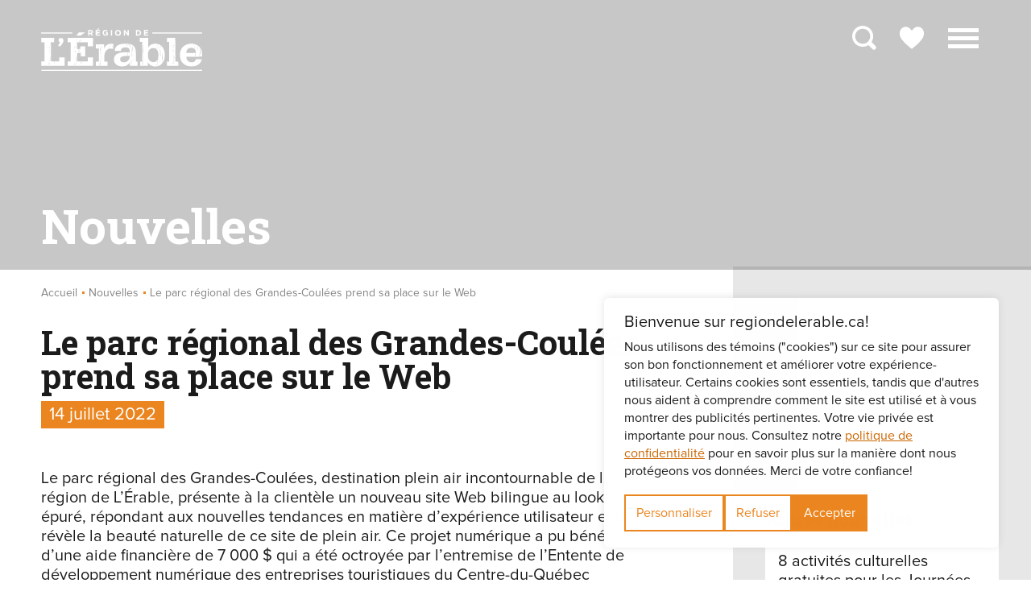

--- FILE ---
content_type: text/html; charset=utf-8
request_url: https://www.regiondelerable.ca/fr/nouvelles/217/le-parc-regional-des-grandes-coulees-prend-sa-place-sur-le-web
body_size: 10822
content:

<!DOCTYPE html>
<html>
<head>
    <!-- Google Tag Manager -->
    <script type="text/javascript">
        window.dataLayer = window.dataLayer || [];
        function gtag() { dataLayer.push(arguments); }

        if (localStorage.getItem('gtm_consent_preferences') === null) {
            gtag('consent', 'default', {
                'ad_user_data': 'denied',
                'ad_storage': 'denied',
                'analytics_storage': 'denied',
                'functionality_storage': 'denied',
                'personalization_storage': 'denied',
                'security_storage': 'denied',
                'ad_personalization': 'denied'
            });
        } else {
            gtag('consent', 'default', JSON.parse(localStorage.getItem('gtm_consent_preferences')));
        }
    </script>
    <script>
        (function (w, d, s, l, i) {
            w[l] = w[l] || []; w[l].push({
                'gtm.start':
                    new Date().getTime(), event: 'gtm.js'
            }); var f = d.getElementsByTagName(s)[0],
                j = d.createElement(s), dl = l != 'dataLayer' ? '&l=' + l : ''; j.async = true; j.src =
                    'https://www.googletagmanager.com/gtm.js?id=' + i + dl; f.parentNode.insertBefore(j, f);
        })(window, document, 'script', 'dataLayer', 'GTM-KDNLW3K');
    </script>
    <!-- End Google Tag Manager -->

    <base href="/" />
    <title>Le parc r&#xE9;gional des Grandes-Coul&#xE9;es  prend sa place sur le Web | Visitez la R&#xE9;gion de L&#x2019;&#xC9;rable</title>


    <meta name="viewport" content="width=device-width, initial-scale=1.0" />

    <link rel="apple-touch-icon" sizes="180x180" href="/assets/images/favicons/apple-touch-icon.png">
    <link rel="icon" type="image/png" sizes="32x32" href="/assets/images/favicons/favicon-32x32.png">
    <link rel="icon" type="image/png" sizes="16x16" href="/assets/images/favicons/favicon-16x16.png">
    <link rel="manifest" href="/assets/images/favicons/site.webmanifest">
    <link rel="mask-icon" href="/assets/images/favicons/safari-pinned-tab.svg" color="#45abae">
    <link rel="shortcut icon" href="/assets/images/favicons/favicon.ico">
    <meta name="msapplication-TileColor" content="#ffffff">
    <meta name="msapplication-config" content="/assets/images/favicons/browserconfig.xml">
    <meta name="theme-color" content="#ffffff">

    <meta property="og:title" content="Le parc r&#xE9;gional des Grandes-Coul&#xE9;es  prend sa place sur le Web" />
    <meta property="og:type" content="website" />
    <meta property="og:url" content="https://www.regiondelerable.ca/fr/nouvelles/217/le-parc-regional-des-grandes-coulees-prend-sa-place-sur-le-web" />
    <meta property="og:site_name" content="Visitez la R&#xE9;gion de L&#x2019;&#xC9;rable" />
    <meta property="og:description" content="Un nouveau site Web bilingue au look &#xE9;pur&#xE9; r&#xE9;pondant aux tendances actuelles et aux besoins des utilisateurs du parc r&#xE9;gional des Grandes-Coul&#xE9;es. " />
    <meta property="og:locale" content="fr_CA" />
    <meta property="og:locale:alternate" content="en_US" />
    <meta property="og:image" content="https://www.regiondelerable.ca/Fichiers/84034cbf-1fec-e811-8129-00155d09650f/Entities/81e69cd1-b517-49ef-801a-52eea78bf977/page-accueil.jpg" />

    <meta name="twitter:card" content="summary_large_image" />
    <meta name="twitter:title" content="Le parc r&#xE9;gional des Grandes-Coul&#xE9;es  prend sa place sur le Web" />
    <meta name="twitter:description" content="Un nouveau site Web bilingue au look &#xE9;pur&#xE9; r&#xE9;pondant aux tendances actuelles et aux besoins des utilisateurs du parc r&#xE9;gional des Grandes-Coul&#xE9;es. " />
    <meta name="twitter:image" content="https://www.regiondelerable.ca/Fichiers/84034cbf-1fec-e811-8129-00155d09650f/Entities/81e69cd1-b517-49ef-801a-52eea78bf977/page-accueil.jpg" />

    <meta name="author" content="Visitez la R&#xE9;gion de L&#x2019;&#xC9;rable" />
    <meta name="generator" content="LANEC Solutions Web" />
    <meta name="description" content="Un nouveau site Web bilingue au look &#xE9;pur&#xE9; r&#xE9;pondant aux tendances actuelles et aux besoins des utilisateurs du parc r&#xE9;gional des Grandes-Coul&#xE9;es. " />

    <link href="https://fonts.googleapis.com/css?family=Roboto+Slab:400,700" rel="stylesheet">
    <meta name="facebook-domain-verification" content="yzjpul7mnelpzkwyx2u4jq2lvpao6y" />

        <link href="/styles.css?v=Skv4DNUjjj6lUoxHsZp2H3AJTOd7vWbmN8Vt1pPELwM" rel="stylesheet" type="text/css">

    <!-- Facebook Pixel Code -->
    <script>
        !function (f, b, e, v, n, t, s) {
            if (f.fbq) return; n = f.fbq = function () {
                n.callMethod ?
                    n.callMethod.apply(n, arguments) : n.queue.push(arguments)
            };
            if (!f._fbq) f._fbq = n; n.push = n; n.loaded = !0; n.version = '2.0';
            n.queue = []; t = b.createElement(e); t.async = !0;
            t.src = v; s = b.getElementsByTagName(e)[0];
            s.parentNode.insertBefore(t, s)
        }(window, document, 'script',
            'https://connect.facebook.net/en_US/fbevents.js');
        fbq('init', '2516244048702630');
        fbq('track', 'PageView');


    </script>
    <noscript>
        <img height="1" width="1"
             src="https://www.facebook.com/tr?id=2516244048702630&ev=PageView
&noscript=1" />
    </noscript>
    <!-- End Facebook Pixel Code -->
</head>
<body>
    <!-- Google Tag Manager (noscript) -->
    <noscript>
        <iframe src="https://www.googletagmanager.com/ns.html?id=GTM-KDNLW3K"
                height="0" width="0" style="display:none;visibility:hidden"></iframe>
    </noscript>
    <!-- End Google Tag Manager (noscript) -->

    <div class="erreur_IE" style="display: none;">
        <p class="description">Votre navigateur Internet est <a href="https://www.microsoft.com/fr-ca/microsoft-365/windows/end-of-ie-support" target="_blank" style="text-decoration: none;">désuet</a>. Pour consulter ce site Web, nous vous suggérons d'utiliser ces navigateurs :</p>
        <ul>
            <li><a href="https://www.google.com/intl/fr/chrome/" target="_blank"><img src="/assets/images/logos/chrome.png" alt="Google Chrome" /></a></li>
            <li><a href="https://www.mozilla.org/fr/firefox/new/" target="_blank"><img src="/assets/images/logos/firefox.png" alt="Firefox" /></a></li>
            <li><a href="https://www.microsoft.com/fr-ca/windows/microsoft-edge" target="_blank"><img src="/assets/images/logos/edge.png" alt="Microsoft Edge" /></a></li>
        </ul>
    </div>
    <script>
        window['TRANSFER_CACHE'] = {"selectedParent":{"phone":{},"noFeePhone":{},"excludeKeyWords":false,"excludeMeta":false,"excludeMainPicture":false,"id":"c87939e8-28ec-e811-8129-00155d09650f","siteId":"56be911c-20ec-e811-8129-00155d09650f","entityModuleId":"0e131ab1-f4a1-e611-80f4-00155d09650f","action":0,"isSearchable":true,"visibleChildren":[],"order":0,"fullUrl":{"fr":"/fr/nouvelles","en":"/en"},"actionUrl":{"fr":"/fr/nouvelles","en":"/en"},"redirectUrlTarget":"_self","name":{"fr":"Nouvelles","en":""},"alias":{"fr":"nouvelles","en":""},"mainPicture":"20150122-164209-richtone-hdr.jpg","publishInfos":{"isPublished":true,"isDraft":false,"dateMiseEnLigne":"2025-11-12T20:39:00.9Z","isHighlighted":false,"isVisibleInMenus":true,"hasSharingButtons":false,"isOnline":true,"isPlanned":false}},"siteViewModel":{"siteId":"56be911c-20ec-e811-8129-00155d09650f","name":{"fr":"MRC de l'Érable","en":"MRC de l'Érable"},"alias":{"fr":"fr","en":"en"},"menus":[{"id":"902acb9a-20ec-e811-8129-00155d09650f","name":{"fr":"Page d'accueil","en":"Home page"},"alias":{"fr":"home","en":"home"},"action":0,"setAliasInContentURL":false,"excludeVisibleItems":false,"items":[{"excludeKeyWords":false,"excludeMeta":false,"excludeMainPicture":false,"id":"9bfab0b5-28ec-e811-8129-00155d09650f","siteId":"56be911c-20ec-e811-8129-00155d09650f","action":4,"children":[{"excludeKeyWords":false,"excludeMeta":false,"excludeMainPicture":false,"id":"43cb3e07-deec-e811-8129-00155d09650f","parentId":"9bfab0b5-28ec-e811-8129-00155d09650f","siteId":"56be911c-20ec-e811-8129-00155d09650f","action":0,"isSearchable":true,"visibleChildren":[],"order":1,"customPartialView":"partialEnteteTemplate","fullUrl":{"fr":"/fr#entete","en":"/en"},"actionUrl":{"fr":"/fr#entete","en":"/en"},"redirectUrl":{"fr":"","en":""},"redirectUrlTarget":"_self","languageAvailability":{"fr":true,"en":false},"name":{"fr":"Entête","en":""},"alias":{"fr":"entete","en":""},"meta":{"fr":"L'Érable à votre goût!","en":""},"keyWords":{"fr":"","en":""},"mainPicture":"bg-page-culture.jpg","publishInfos":{"isPublished":true,"isDraft":false,"dateMiseEnLigne":"2023-11-28T20:53:26.437Z","isHighlighted":false,"isVisibleInMenus":true,"hasSharingButtons":false,"isOnline":true,"isPlanned":false}},{"excludeKeyWords":false,"excludeMeta":false,"excludeMainPicture":false,"id":"44cb3e07-deec-e811-8129-00155d09650f","parentId":"9bfab0b5-28ec-e811-8129-00155d09650f","siteId":"56be911c-20ec-e811-8129-00155d09650f","action":0,"isSearchable":true,"visibleChildren":[],"order":2,"fullUrl":{"fr":"/fr#nos-experiences-incontournables","en":"/en"},"actionUrl":{"fr":"/fr#nos-experiences-incontournables","en":"/en"},"redirectUrl":{"fr":"","en":""},"redirectUrlTarget":"_self","languageAvailability":{"fr":true,"en":false},"name":{"fr":"Nos expériences incontournables","en":""},"alias":{"fr":"nos-experiences-incontournables","en":""},"meta":{"fr":"La région de L'Érable, à votre goût! Vivez l'expérience qui vous correspond.","en":""},"keyWords":{"fr":"","en":""},"publishInfos":{"isPublished":true,"isDraft":false,"dateMiseEnLigne":"2025-11-12T20:59:19.647Z","isHighlighted":false,"isVisibleInMenus":true,"hasSharingButtons":false,"isOnline":true,"isPlanned":false}},{"excludeKeyWords":false,"excludeMeta":false,"excludeMainPicture":false,"id":"c37939e8-28ec-e811-8129-00155d09650f","parentId":"9bfab0b5-28ec-e811-8129-00155d09650f","siteId":"56be911c-20ec-e811-8129-00155d09650f","action":0,"isSearchable":true,"visibleChildren":[],"order":3,"customPartialView":"partialAccueilEvenements","fullUrl":{"fr":"/fr#prochains-evenements","en":"/en"},"actionUrl":{"fr":"/fr#prochains-evenements","en":"/en"},"redirectUrlTarget":"_self","languageAvailability":{"fr":true,"en":false},"name":{"fr":"Prochains événements","en":""},"alias":{"fr":"prochains-evenements","en":""},"meta":{"fr":"Parcourez le calendrier officiel des événements et des activités touristiques et culturelles de la région de L’Érable. ","en":""},"publishInfos":{"isPublished":true,"isDraft":false,"dateMiseEnLigne":"2020-04-28T17:41:04.977Z","isHighlighted":false,"isVisibleInMenus":true,"hasSharingButtons":false,"isOnline":true,"isPlanned":false}},{"excludeKeyWords":false,"excludeMeta":false,"excludeMainPicture":false,"id":"0ee96621-deec-e811-8129-00155d09650f","parentId":"9bfab0b5-28ec-e811-8129-00155d09650f","siteId":"56be911c-20ec-e811-8129-00155d09650f","action":0,"isSearchable":true,"visibleChildren":[],"order":4,"fullUrl":{"fr":"/fr#on-cultive-votre-gout-de-rester-plus-longtemps","en":"/en"},"actionUrl":{"fr":"/fr#on-cultive-votre-gout-de-rester-plus-longtemps","en":"/en"},"redirectUrl":{"fr":"","en":""},"redirectUrlTarget":"_self","languageAvailability":{"fr":true,"en":false},"name":{"fr":"On cultive votre goût de rester plus longtemps...","en":""},"alias":{"fr":"on-cultive-votre-gout-de-rester-plus-longtemps","en":""},"meta":{"fr":"On cultive votre goût... de rester plus longtemps!","en":""},"keyWords":{"fr":"","en":""},"mainPicture":"bg-page-culture.jpg","publishInfos":{"isPublished":true,"isDraft":false,"dateMiseEnLigne":"2021-02-03T19:29:37.693Z","isHighlighted":false,"isVisibleInMenus":true,"hasSharingButtons":false,"isOnline":true,"isPlanned":false}}],"isSearchable":true,"visibleChildren":[{"excludeKeyWords":false,"excludeMeta":false,"excludeMainPicture":false,"id":"43cb3e07-deec-e811-8129-00155d09650f","parentId":"9bfab0b5-28ec-e811-8129-00155d09650f","siteId":"56be911c-20ec-e811-8129-00155d09650f","action":0,"isSearchable":true,"visibleChildren":[],"order":1,"customPartialView":"partialEnteteTemplate","fullUrl":{"fr":"/fr#entete","en":"/en"},"actionUrl":{"fr":"/fr#entete","en":"/en"},"redirectUrl":{"fr":"","en":""},"redirectUrlTarget":"_self","languageAvailability":{"fr":true,"en":false},"name":{"fr":"Entête","en":""},"alias":{"fr":"entete","en":""},"meta":{"fr":"L'Érable à votre goût!","en":""},"keyWords":{"fr":"","en":""},"mainPicture":"bg-page-culture.jpg","publishInfos":{"isPublished":true,"isDraft":false,"dateMiseEnLigne":"2023-11-28T20:53:26.437Z","isHighlighted":false,"isVisibleInMenus":true,"hasSharingButtons":false,"isOnline":true,"isPlanned":false}},{"excludeKeyWords":false,"excludeMeta":false,"excludeMainPicture":false,"id":"44cb3e07-deec-e811-8129-00155d09650f","parentId":"9bfab0b5-28ec-e811-8129-00155d09650f","siteId":"56be911c-20ec-e811-8129-00155d09650f","action":0,"isSearchable":true,"visibleChildren":[],"order":2,"fullUrl":{"fr":"/fr#nos-experiences-incontournables","en":"/en"},"actionUrl":{"fr":"/fr#nos-experiences-incontournables","en":"/en"},"redirectUrl":{"fr":"","en":""},"redirectUrlTarget":"_self","languageAvailability":{"fr":true,"en":false},"name":{"fr":"Nos expériences incontournables","en":""},"alias":{"fr":"nos-experiences-incontournables","en":""},"meta":{"fr":"La région de L'Érable, à votre goût! Vivez l'expérience qui vous correspond.","en":""},"keyWords":{"fr":"","en":""},"publishInfos":{"isPublished":true,"isDraft":false,"dateMiseEnLigne":"2025-11-12T20:59:19.647Z","isHighlighted":false,"isVisibleInMenus":true,"hasSharingButtons":false,"isOnline":true,"isPlanned":false}},{"excludeKeyWords":false,"excludeMeta":false,"excludeMainPicture":false,"id":"c37939e8-28ec-e811-8129-00155d09650f","parentId":"9bfab0b5-28ec-e811-8129-00155d09650f","siteId":"56be911c-20ec-e811-8129-00155d09650f","action":0,"isSearchable":true,"visibleChildren":[],"order":3,"customPartialView":"partialAccueilEvenements","fullUrl":{"fr":"/fr#prochains-evenements","en":"/en"},"actionUrl":{"fr":"/fr#prochains-evenements","en":"/en"},"redirectUrlTarget":"_self","languageAvailability":{"fr":true,"en":false},"name":{"fr":"Prochains événements","en":""},"alias":{"fr":"prochains-evenements","en":""},"meta":{"fr":"Parcourez le calendrier officiel des événements et des activités touristiques et culturelles de la région de L’Érable. ","en":""},"publishInfos":{"isPublished":true,"isDraft":false,"dateMiseEnLigne":"2020-04-28T17:41:04.977Z","isHighlighted":false,"isVisibleInMenus":true,"hasSharingButtons":false,"isOnline":true,"isPlanned":false}},{"excludeKeyWords":false,"excludeMeta":false,"excludeMainPicture":false,"id":"0ee96621-deec-e811-8129-00155d09650f","parentId":"9bfab0b5-28ec-e811-8129-00155d09650f","siteId":"56be911c-20ec-e811-8129-00155d09650f","action":0,"isSearchable":true,"visibleChildren":[],"order":4,"fullUrl":{"fr":"/fr#on-cultive-votre-gout-de-rester-plus-longtemps","en":"/en"},"actionUrl":{"fr":"/fr#on-cultive-votre-gout-de-rester-plus-longtemps","en":"/en"},"redirectUrl":{"fr":"","en":""},"redirectUrlTarget":"_self","languageAvailability":{"fr":true,"en":false},"name":{"fr":"On cultive votre goût de rester plus longtemps...","en":""},"alias":{"fr":"on-cultive-votre-gout-de-rester-plus-longtemps","en":""},"meta":{"fr":"On cultive votre goût... de rester plus longtemps!","en":""},"keyWords":{"fr":"","en":""},"mainPicture":"bg-page-culture.jpg","publishInfos":{"isPublished":true,"isDraft":false,"dateMiseEnLigne":"2021-02-03T19:29:37.693Z","isHighlighted":false,"isVisibleInMenus":true,"hasSharingButtons":false,"isOnline":true,"isPlanned":false}}],"order":0,"fullUrl":{"fr":"/fr","en":"/en"},"actionUrl":{"fr":"/fr","en":"/en"},"redirectUrl":{"fr":"","en":""},"redirectUrlTarget":"_self","languageAvailability":{"fr":true,"en":false},"name":{"fr":"Accueil","en":""},"alias":{"fr":"accueil","en":""},"meta":{"fr":"Vivez l'expérience de la région de L'Érable! Située au Centre-du-Québec, L'Érable vous offre une multitude d'activités touristiques et culturelles. Interprétation du bronze, horizons de 50 km avec un immense parc éolien, randonnée pédestre, piste cyclable de 77 km, et encore plus! ","en":""},"keyWords":{"fr":"","en":""},"publishInfos":{"isPublished":true,"isDraft":false,"dateMiseEnLigne":"2021-12-20T21:16:19.957Z","isHighlighted":false,"isVisibleInMenus":true,"hasSharingButtons":false,"isOnline":true,"isPlanned":false}}],"visibleItems":[{"excludeKeyWords":false,"excludeMeta":false,"excludeMainPicture":false,"id":"9bfab0b5-28ec-e811-8129-00155d09650f","siteId":"56be911c-20ec-e811-8129-00155d09650f","action":4,"children":[{"excludeKeyWords":false,"excludeMeta":false,"excludeMainPicture":false,"id":"43cb3e07-deec-e811-8129-00155d09650f","parentId":"9bfab0b5-28ec-e811-8129-00155d09650f","siteId":"56be911c-20ec-e811-8129-00155d09650f","action":0,"isSearchable":true,"visibleChildren":[],"order":1,"customPartialView":"partialEnteteTemplate","fullUrl":{"fr":"/fr#entete","en":"/en"},"actionUrl":{"fr":"/fr#entete","en":"/en"},"redirectUrl":{"fr":"","en":""},"redirectUrlTarget":"_self","languageAvailability":{"fr":true,"en":false},"name":{"fr":"Entête","en":""},"alias":{"fr":"entete","en":""},"meta":{"fr":"L'Érable à votre goût!","en":""},"keyWords":{"fr":"","en":""},"mainPicture":"bg-page-culture.jpg","publishInfos":{"isPublished":true,"isDraft":false,"dateMiseEnLigne":"2023-11-28T20:53:26.437Z","isHighlighted":false,"isVisibleInMenus":true,"hasSharingButtons":false,"isOnline":true,"isPlanned":false}},{"excludeKeyWords":false,"excludeMeta":false,"excludeMainPicture":false,"id":"44cb3e07-deec-e811-8129-00155d09650f","parentId":"9bfab0b5-28ec-e811-8129-00155d09650f","siteId":"56be911c-20ec-e811-8129-00155d09650f","action":0,"isSearchable":true,"visibleChildren":[],"order":2,"fullUrl":{"fr":"/fr#nos-experiences-incontournables","en":"/en"},"actionUrl":{"fr":"/fr#nos-experiences-incontournables","en":"/en"},"redirectUrl":{"fr":"","en":""},"redirectUrlTarget":"_self","languageAvailability":{"fr":true,"en":false},"name":{"fr":"Nos expériences incontournables","en":""},"alias":{"fr":"nos-experiences-incontournables","en":""},"meta":{"fr":"La région de L'Érable, à votre goût! Vivez l'expérience qui vous correspond.","en":""},"keyWords":{"fr":"","en":""},"publishInfos":{"isPublished":true,"isDraft":false,"dateMiseEnLigne":"2025-11-12T20:59:19.647Z","isHighlighted":false,"isVisibleInMenus":true,"hasSharingButtons":false,"isOnline":true,"isPlanned":false}},{"excludeKeyWords":false,"excludeMeta":false,"excludeMainPicture":false,"id":"c37939e8-28ec-e811-8129-00155d09650f","parentId":"9bfab0b5-28ec-e811-8129-00155d09650f","siteId":"56be911c-20ec-e811-8129-00155d09650f","action":0,"isSearchable":true,"visibleChildren":[],"order":3,"customPartialView":"partialAccueilEvenements","fullUrl":{"fr":"/fr#prochains-evenements","en":"/en"},"actionUrl":{"fr":"/fr#prochains-evenements","en":"/en"},"redirectUrlTarget":"_self","languageAvailability":{"fr":true,"en":false},"name":{"fr":"Prochains événements","en":""},"alias":{"fr":"prochains-evenements","en":""},"meta":{"fr":"Parcourez le calendrier officiel des événements et des activités touristiques et culturelles de la région de L’Érable. ","en":""},"publishInfos":{"isPublished":true,"isDraft":false,"dateMiseEnLigne":"2020-04-28T17:41:04.977Z","isHighlighted":false,"isVisibleInMenus":true,"hasSharingButtons":false,"isOnline":true,"isPlanned":false}},{"excludeKeyWords":false,"excludeMeta":false,"excludeMainPicture":false,"id":"0ee96621-deec-e811-8129-00155d09650f","parentId":"9bfab0b5-28ec-e811-8129-00155d09650f","siteId":"56be911c-20ec-e811-8129-00155d09650f","action":0,"isSearchable":true,"visibleChildren":[],"order":4,"fullUrl":{"fr":"/fr#on-cultive-votre-gout-de-rester-plus-longtemps","en":"/en"},"actionUrl":{"fr":"/fr#on-cultive-votre-gout-de-rester-plus-longtemps","en":"/en"},"redirectUrl":{"fr":"","en":""},"redirectUrlTarget":"_self","languageAvailability":{"fr":true,"en":false},"name":{"fr":"On cultive votre goût de rester plus longtemps...","en":""},"alias":{"fr":"on-cultive-votre-gout-de-rester-plus-longtemps","en":""},"meta":{"fr":"On cultive votre goût... de rester plus longtemps!","en":""},"keyWords":{"fr":"","en":""},"mainPicture":"bg-page-culture.jpg","publishInfos":{"isPublished":true,"isDraft":false,"dateMiseEnLigne":"2021-02-03T19:29:37.693Z","isHighlighted":false,"isVisibleInMenus":true,"hasSharingButtons":false,"isOnline":true,"isPlanned":false}}],"isSearchable":true,"visibleChildren":[{"excludeKeyWords":false,"excludeMeta":false,"excludeMainPicture":false,"id":"43cb3e07-deec-e811-8129-00155d09650f","parentId":"9bfab0b5-28ec-e811-8129-00155d09650f","siteId":"56be911c-20ec-e811-8129-00155d09650f","action":0,"isSearchable":true,"visibleChildren":[],"order":1,"customPartialView":"partialEnteteTemplate","fullUrl":{"fr":"/fr#entete","en":"/en"},"actionUrl":{"fr":"/fr#entete","en":"/en"},"redirectUrl":{"fr":"","en":""},"redirectUrlTarget":"_self","languageAvailability":{"fr":true,"en":false},"name":{"fr":"Entête","en":""},"alias":{"fr":"entete","en":""},"meta":{"fr":"L'Érable à votre goût!","en":""},"keyWords":{"fr":"","en":""},"mainPicture":"bg-page-culture.jpg","publishInfos":{"isPublished":true,"isDraft":false,"dateMiseEnLigne":"2023-11-28T20:53:26.437Z","isHighlighted":false,"isVisibleInMenus":true,"hasSharingButtons":false,"isOnline":true,"isPlanned":false}},{"excludeKeyWords":false,"excludeMeta":false,"excludeMainPicture":false,"id":"44cb3e07-deec-e811-8129-00155d09650f","parentId":"9bfab0b5-28ec-e811-8129-00155d09650f","siteId":"56be911c-20ec-e811-8129-00155d09650f","action":0,"isSearchable":true,"visibleChildren":[],"order":2,"fullUrl":{"fr":"/fr#nos-experiences-incontournables","en":"/en"},"actionUrl":{"fr":"/fr#nos-experiences-incontournables","en":"/en"},"redirectUrl":{"fr":"","en":""},"redirectUrlTarget":"_self","languageAvailability":{"fr":true,"en":false},"name":{"fr":"Nos expériences incontournables","en":""},"alias":{"fr":"nos-experiences-incontournables","en":""},"meta":{"fr":"La région de L'Érable, à votre goût! Vivez l'expérience qui vous correspond.","en":""},"keyWords":{"fr":"","en":""},"publishInfos":{"isPublished":true,"isDraft":false,"dateMiseEnLigne":"2025-11-12T20:59:19.647Z","isHighlighted":false,"isVisibleInMenus":true,"hasSharingButtons":false,"isOnline":true,"isPlanned":false}},{"excludeKeyWords":false,"excludeMeta":false,"excludeMainPicture":false,"id":"c37939e8-28ec-e811-8129-00155d09650f","parentId":"9bfab0b5-28ec-e811-8129-00155d09650f","siteId":"56be911c-20ec-e811-8129-00155d09650f","action":0,"isSearchable":true,"visibleChildren":[],"order":3,"customPartialView":"partialAccueilEvenements","fullUrl":{"fr":"/fr#prochains-evenements","en":"/en"},"actionUrl":{"fr":"/fr#prochains-evenements","en":"/en"},"redirectUrlTarget":"_self","languageAvailability":{"fr":true,"en":false},"name":{"fr":"Prochains événements","en":""},"alias":{"fr":"prochains-evenements","en":""},"meta":{"fr":"Parcourez le calendrier officiel des événements et des activités touristiques et culturelles de la région de L’Érable. ","en":""},"publishInfos":{"isPublished":true,"isDraft":false,"dateMiseEnLigne":"2020-04-28T17:41:04.977Z","isHighlighted":false,"isVisibleInMenus":true,"hasSharingButtons":false,"isOnline":true,"isPlanned":false}},{"excludeKeyWords":false,"excludeMeta":false,"excludeMainPicture":false,"id":"0ee96621-deec-e811-8129-00155d09650f","parentId":"9bfab0b5-28ec-e811-8129-00155d09650f","siteId":"56be911c-20ec-e811-8129-00155d09650f","action":0,"isSearchable":true,"visibleChildren":[],"order":4,"fullUrl":{"fr":"/fr#on-cultive-votre-gout-de-rester-plus-longtemps","en":"/en"},"actionUrl":{"fr":"/fr#on-cultive-votre-gout-de-rester-plus-longtemps","en":"/en"},"redirectUrl":{"fr":"","en":""},"redirectUrlTarget":"_self","languageAvailability":{"fr":true,"en":false},"name":{"fr":"On cultive votre goût de rester plus longtemps...","en":""},"alias":{"fr":"on-cultive-votre-gout-de-rester-plus-longtemps","en":""},"meta":{"fr":"On cultive votre goût... de rester plus longtemps!","en":""},"keyWords":{"fr":"","en":""},"mainPicture":"bg-page-culture.jpg","publishInfos":{"isPublished":true,"isDraft":false,"dateMiseEnLigne":"2021-02-03T19:29:37.693Z","isHighlighted":false,"isVisibleInMenus":true,"hasSharingButtons":false,"isOnline":true,"isPlanned":false}}],"order":0,"fullUrl":{"fr":"/fr","en":"/en"},"actionUrl":{"fr":"/fr","en":"/en"},"redirectUrl":{"fr":"","en":""},"redirectUrlTarget":"_self","languageAvailability":{"fr":true,"en":false},"name":{"fr":"Accueil","en":""},"alias":{"fr":"accueil","en":""},"meta":{"fr":"Vivez l'expérience de la région de L'Érable! Située au Centre-du-Québec, L'Érable vous offre une multitude d'activités touristiques et culturelles. Interprétation du bronze, horizons de 50 km avec un immense parc éolien, randonnée pédestre, piste cyclable de 77 km, et encore plus! ","en":""},"keyWords":{"fr":"","en":""},"publishInfos":{"isPublished":true,"isDraft":false,"dateMiseEnLigne":"2021-12-20T21:16:19.957Z","isHighlighted":false,"isVisibleInMenus":true,"hasSharingButtons":false,"isOnline":true,"isPlanned":false}}],"fullUrl":{"fr":"/fr","en":"/en"},"actionUrl":{"fr":"/fr","en":"/en"}},{"id":"922acb9a-20ec-e811-8129-00155d09650f","name":{"fr":"Menu principal","en":"Main menu"},"alias":{"fr":"main","en":"main"},"action":0,"setAliasInContentURL":false,"excludeVisibleItems":false,"items":[{"excludeKeyWords":false,"excludeMeta":false,"excludeMainPicture":false,"id":"9cfab0b5-28ec-e811-8129-00155d09650f","siteId":"56be911c-20ec-e811-8129-00155d09650f","entityModuleId":"0e8aed6b-0fdc-e611-80f8-00155d09650f","action":0,"isSearchable":true,"entityModuleListingComponent":"GeneriqueListingComponent","entityModuleEntityComponent":"GeneriqueEntityComponent","visibleChildren":[],"order":5,"fullUrl":{"fr":"/fr/activites","en":"/en"},"actionUrl":{"fr":"/fr/activites","en":"/en"},"redirectUrl":{"fr":"","en":""},"redirectUrlTarget":"_self","languageAvailability":{"fr":true,"en":false},"name":{"fr":"Activités","en":""},"alias":{"fr":"activites","en":""},"meta":{"fr":"Planifiez vos prochaines activités dans la région de L’Érable : plein air, découverte de produits locaux, festivals, musées, activités familiales et encore plus!","en":""},"keyWords":{"fr":"","en":""},"mainPicture":"parc-regional-des-grandes-coulees-hiver-credit-kim-roberge-21.jpg","publishInfos":{"isPublished":true,"isDraft":false,"dateMiseEnLigne":"2025-11-11T20:09:12.733Z","isHighlighted":false,"isVisibleInMenus":true,"hasSharingButtons":false,"isOnline":true,"isPlanned":false}},{"excludeKeyWords":false,"excludeMeta":false,"excludeMainPicture":false,"id":"c47939e8-28ec-e811-8129-00155d09650f","siteId":"56be911c-20ec-e811-8129-00155d09650f","entityModuleId":"0e9aed6b-0fdc-e611-80f8-00155d09650f","action":0,"isSearchable":true,"entityModuleListingComponent":"GeneriqueListingComponent","entityModuleEntityComponent":"GeneriqueEntityComponent","visibleChildren":[],"order":6,"fullUrl":{"fr":"/fr/restaurants","en":"/en"},"actionUrl":{"fr":"/fr/restaurants","en":"/en"},"redirectUrl":{"fr":"","en":""},"redirectUrlTarget":"_self","languageAvailability":{"fr":true,"en":false},"name":{"fr":"Restaurants","en":""},"alias":{"fr":"restaurants","en":""},"meta":{"fr":"Vous cherchez un bon restaurant dans la région de L’Érable ? Trouvez-le ici.","en":""},"keyWords":{"fr":"","en":""},"mainPicture":"manoirlacwilliamhiver-6162.jpg","publishInfos":{"isPublished":true,"isDraft":false,"dateMiseEnLigne":"2022-06-29T12:46:40.387Z","isHighlighted":false,"isVisibleInMenus":true,"hasSharingButtons":false,"isOnline":true,"isPlanned":false}},{"excludeKeyWords":false,"excludeMeta":false,"excludeMainPicture":false,"id":"c57939e8-28ec-e811-8129-00155d09650f","siteId":"56be911c-20ec-e811-8129-00155d09650f","entityModuleId":"0e10ed6b-0fdc-e611-80f8-00155d09650f","action":0,"isSearchable":true,"entityModuleListingComponent":"GeneriqueListingComponent","entityModuleEntityComponent":"GeneriqueEntityComponent","visibleChildren":[],"order":7,"fullUrl":{"fr":"/fr/hebergements","en":"/en"},"actionUrl":{"fr":"/fr/hebergements","en":"/en"},"redirectUrl":{"fr":"","en":""},"redirectUrlTarget":"_self","languageAvailability":{"fr":true,"en":false},"name":{"fr":"Hébergements","en":""},"alias":{"fr":"hebergements","en":""},"meta":{"fr":"Planifiez votre hébergement dans la région de L’Érable : hôtels, motels, gîtes, campings et plus!","en":""},"keyWords":{"fr":"","en":""},"mainPicture":"xtzx4772.jpg","publishInfos":{"isPublished":true,"isDraft":false,"dateMiseEnLigne":"2023-04-14T14:09:35.047Z","isHighlighted":false,"isVisibleInMenus":true,"hasSharingButtons":false,"isOnline":true,"isPlanned":false}},{"excludeKeyWords":false,"excludeMeta":false,"excludeMainPicture":false,"id":"c67939e8-28ec-e811-8129-00155d09650f","siteId":"56be911c-20ec-e811-8129-00155d09650f","entityModuleId":"0e8aed6b-0fdc-e611-80f8-00155d09650f","action":0,"isSearchable":true,"entityModuleListingComponent":"GeneriqueListingComponent","entityModuleEntityComponent":"GeneriqueEntityComponent","visibleChildren":[],"order":8,"fullUrl":{"fr":"/fr/evenements","en":"/en"},"actionUrl":{"fr":"/fr/evenements","en":"/en"},"redirectUrl":{"fr":"","en":""},"redirectUrlTarget":"_self","languageAvailability":{"fr":true,"en":false},"name":{"fr":"Événements","en":""},"alias":{"fr":"evenements","en":""},"meta":{"fr":"Parcourez le calendrier officiel des événements et activités touristiques et culturelles de la région de L’Érable. ","en":""},"keyWords":{"fr":"","en":""},"mainPicture":"bg-page-culture.jpg","publishInfos":{"isPublished":true,"isDraft":false,"dateMiseEnLigne":"2022-06-29T12:46:54.993Z","isHighlighted":false,"isVisibleInMenus":true,"hasSharingButtons":false,"isOnline":true,"isPlanned":false}},{"excludeKeyWords":false,"excludeMeta":false,"excludeMainPicture":false,"id":"c77939e8-28ec-e811-8129-00155d09650f","siteId":"56be911c-20ec-e811-8129-00155d09650f","entityModuleId":"3fe9e522-a8ba-e911-9b77-00155da78728","action":0,"isSearchable":true,"entityModuleListingComponent":"GeneriqueListingComponent","entityModuleEntityComponent":"GeneriqueEntityComponent","visibleChildren":[],"order":9,"fullUrl":{"fr":"/fr/forfaits","en":"/en"},"actionUrl":{"fr":"/fr/forfaits","en":"/en"},"redirectUrl":{"fr":"","en":""},"redirectUrlTarget":"_self","languageAvailability":{"fr":true,"en":false},"name":{"fr":"Forfaits","en":""},"alias":{"fr":"forfaits","en":""},"meta":{"fr":"Trouvez le forfait parfait pour votre prochaine visite dans L'Érable.","en":""},"keyWords":{"fr":"","en":""},"mainPicture":"exposeimage-00906-edit.jpg","publishInfos":{"isPublished":true,"isDraft":false,"dateMiseEnLigne":"2022-06-29T12:47:02.41Z","isHighlighted":false,"isVisibleInMenus":true,"hasSharingButtons":false,"isOnline":true,"isPlanned":false}},{"excludeKeyWords":false,"excludeMeta":false,"excludeMainPicture":false,"id":"0792e81c-faec-e811-8129-00155d09650f","siteId":"56be911c-20ec-e811-8129-00155d09650f","action":0,"isSearchable":true,"visibleChildren":[],"order":10,"fullUrl":{"fr":"/fr/groupes","en":"/en"},"actionUrl":{"fr":"/fr/groupes","en":"/en"},"redirectUrl":{"fr":"","en":""},"redirectUrlTarget":"_self","languageAvailability":{"fr":true,"en":false},"name":{"fr":"Groupes","en":""},"alias":{"fr":"groupes","en":""},"meta":{"fr":"Vous souhaitez organiser une visite de groupe dans L’Érable? Laissez-nous vous guider!","en":""},"keyWords":{"fr":"","en":""},"mainPicture":"acs-0001.jpg","publishInfos":{"isPublished":true,"isDraft":false,"dateMiseEnLigne":"2024-06-19T15:34:57.817Z","isHighlighted":false,"isVisibleInMenus":true,"hasSharingButtons":false,"isOnline":true,"isPlanned":false}}],"visibleItems":[{"excludeKeyWords":false,"excludeMeta":false,"excludeMainPicture":false,"id":"9cfab0b5-28ec-e811-8129-00155d09650f","siteId":"56be911c-20ec-e811-8129-00155d09650f","entityModuleId":"0e8aed6b-0fdc-e611-80f8-00155d09650f","action":0,"isSearchable":true,"entityModuleListingComponent":"GeneriqueListingComponent","entityModuleEntityComponent":"GeneriqueEntityComponent","visibleChildren":[],"order":5,"fullUrl":{"fr":"/fr/activites","en":"/en"},"actionUrl":{"fr":"/fr/activites","en":"/en"},"redirectUrl":{"fr":"","en":""},"redirectUrlTarget":"_self","languageAvailability":{"fr":true,"en":false},"name":{"fr":"Activités","en":""},"alias":{"fr":"activites","en":""},"meta":{"fr":"Planifiez vos prochaines activités dans la région de L’Érable : plein air, découverte de produits locaux, festivals, musées, activités familiales et encore plus!","en":""},"keyWords":{"fr":"","en":""},"mainPicture":"parc-regional-des-grandes-coulees-hiver-credit-kim-roberge-21.jpg","publishInfos":{"isPublished":true,"isDraft":false,"dateMiseEnLigne":"2025-11-11T20:09:12.733Z","isHighlighted":false,"isVisibleInMenus":true,"hasSharingButtons":false,"isOnline":true,"isPlanned":false}},{"excludeKeyWords":false,"excludeMeta":false,"excludeMainPicture":false,"id":"c47939e8-28ec-e811-8129-00155d09650f","siteId":"56be911c-20ec-e811-8129-00155d09650f","entityModuleId":"0e9aed6b-0fdc-e611-80f8-00155d09650f","action":0,"isSearchable":true,"entityModuleListingComponent":"GeneriqueListingComponent","entityModuleEntityComponent":"GeneriqueEntityComponent","visibleChildren":[],"order":6,"fullUrl":{"fr":"/fr/restaurants","en":"/en"},"actionUrl":{"fr":"/fr/restaurants","en":"/en"},"redirectUrl":{"fr":"","en":""},"redirectUrlTarget":"_self","languageAvailability":{"fr":true,"en":false},"name":{"fr":"Restaurants","en":""},"alias":{"fr":"restaurants","en":""},"meta":{"fr":"Vous cherchez un bon restaurant dans la région de L’Érable ? Trouvez-le ici.","en":""},"keyWords":{"fr":"","en":""},"mainPicture":"manoirlacwilliamhiver-6162.jpg","publishInfos":{"isPublished":true,"isDraft":false,"dateMiseEnLigne":"2022-06-29T12:46:40.387Z","isHighlighted":false,"isVisibleInMenus":true,"hasSharingButtons":false,"isOnline":true,"isPlanned":false}},{"excludeKeyWords":false,"excludeMeta":false,"excludeMainPicture":false,"id":"c57939e8-28ec-e811-8129-00155d09650f","siteId":"56be911c-20ec-e811-8129-00155d09650f","entityModuleId":"0e10ed6b-0fdc-e611-80f8-00155d09650f","action":0,"isSearchable":true,"entityModuleListingComponent":"GeneriqueListingComponent","entityModuleEntityComponent":"GeneriqueEntityComponent","visibleChildren":[],"order":7,"fullUrl":{"fr":"/fr/hebergements","en":"/en"},"actionUrl":{"fr":"/fr/hebergements","en":"/en"},"redirectUrl":{"fr":"","en":""},"redirectUrlTarget":"_self","languageAvailability":{"fr":true,"en":false},"name":{"fr":"Hébergements","en":""},"alias":{"fr":"hebergements","en":""},"meta":{"fr":"Planifiez votre hébergement dans la région de L’Érable : hôtels, motels, gîtes, campings et plus!","en":""},"keyWords":{"fr":"","en":""},"mainPicture":"xtzx4772.jpg","publishInfos":{"isPublished":true,"isDraft":false,"dateMiseEnLigne":"2023-04-14T14:09:35.047Z","isHighlighted":false,"isVisibleInMenus":true,"hasSharingButtons":false,"isOnline":true,"isPlanned":false}},{"excludeKeyWords":false,"excludeMeta":false,"excludeMainPicture":false,"id":"c67939e8-28ec-e811-8129-00155d09650f","siteId":"56be911c-20ec-e811-8129-00155d09650f","entityModuleId":"0e8aed6b-0fdc-e611-80f8-00155d09650f","action":0,"isSearchable":true,"entityModuleListingComponent":"GeneriqueListingComponent","entityModuleEntityComponent":"GeneriqueEntityComponent","visibleChildren":[],"order":8,"fullUrl":{"fr":"/fr/evenements","en":"/en"},"actionUrl":{"fr":"/fr/evenements","en":"/en"},"redirectUrl":{"fr":"","en":""},"redirectUrlTarget":"_self","languageAvailability":{"fr":true,"en":false},"name":{"fr":"Événements","en":""},"alias":{"fr":"evenements","en":""},"meta":{"fr":"Parcourez le calendrier officiel des événements et activités touristiques et culturelles de la région de L’Érable. ","en":""},"keyWords":{"fr":"","en":""},"mainPicture":"bg-page-culture.jpg","publishInfos":{"isPublished":true,"isDraft":false,"dateMiseEnLigne":"2022-06-29T12:46:54.993Z","isHighlighted":false,"isVisibleInMenus":true,"hasSharingButtons":false,"isOnline":true,"isPlanned":false}},{"excludeKeyWords":false,"excludeMeta":false,"excludeMainPicture":false,"id":"c77939e8-28ec-e811-8129-00155d09650f","siteId":"56be911c-20ec-e811-8129-00155d09650f","entityModuleId":"3fe9e522-a8ba-e911-9b77-00155da78728","action":0,"isSearchable":true,"entityModuleListingComponent":"GeneriqueListingComponent","entityModuleEntityComponent":"GeneriqueEntityComponent","visibleChildren":[],"order":9,"fullUrl":{"fr":"/fr/forfaits","en":"/en"},"actionUrl":{"fr":"/fr/forfaits","en":"/en"},"redirectUrl":{"fr":"","en":""},"redirectUrlTarget":"_self","languageAvailability":{"fr":true,"en":false},"name":{"fr":"Forfaits","en":""},"alias":{"fr":"forfaits","en":""},"meta":{"fr":"Trouvez le forfait parfait pour votre prochaine visite dans L'Érable.","en":""},"keyWords":{"fr":"","en":""},"mainPicture":"exposeimage-00906-edit.jpg","publishInfos":{"isPublished":true,"isDraft":false,"dateMiseEnLigne":"2022-06-29T12:47:02.41Z","isHighlighted":false,"isVisibleInMenus":true,"hasSharingButtons":false,"isOnline":true,"isPlanned":false}},{"excludeKeyWords":false,"excludeMeta":false,"excludeMainPicture":false,"id":"0792e81c-faec-e811-8129-00155d09650f","siteId":"56be911c-20ec-e811-8129-00155d09650f","action":0,"isSearchable":true,"visibleChildren":[],"order":10,"fullUrl":{"fr":"/fr/groupes","en":"/en"},"actionUrl":{"fr":"/fr/groupes","en":"/en"},"redirectUrl":{"fr":"","en":""},"redirectUrlTarget":"_self","languageAvailability":{"fr":true,"en":false},"name":{"fr":"Groupes","en":""},"alias":{"fr":"groupes","en":""},"meta":{"fr":"Vous souhaitez organiser une visite de groupe dans L’Érable? Laissez-nous vous guider!","en":""},"keyWords":{"fr":"","en":""},"mainPicture":"acs-0001.jpg","publishInfos":{"isPublished":true,"isDraft":false,"dateMiseEnLigne":"2024-06-19T15:34:57.817Z","isHighlighted":false,"isVisibleInMenus":true,"hasSharingButtons":false,"isOnline":true,"isPlanned":false}}],"fullUrl":{"fr":"/fr","en":"/en"},"actionUrl":{"fr":"/fr","en":"/en"}},{"id":"912acb9a-20ec-e811-8129-00155d09650f","name":{"fr":"Menu secondaire","en":"Secondary menu"},"alias":{"fr":"secondary","en":"secondary"},"action":0,"setAliasInContentURL":false,"excludeVisibleItems":false,"items":[{"excludeKeyWords":false,"excludeMeta":false,"excludeMainPicture":false,"id":"595f2ea6-f1ec-e811-8129-00155d09650f","siteId":"56be911c-20ec-e811-8129-00155d09650f","action":0,"isSearchable":true,"visibleChildren":[],"order":12,"fullUrl":{"fr":"/fr/a-propos-de-la-region","en":"/en"},"actionUrl":{"fr":"/fr/a-propos-de-la-region","en":"/en"},"redirectUrl":{"fr":"","en":""},"redirectUrlTarget":"_self","languageAvailability":{"fr":true,"en":false},"name":{"fr":"À propos de la région","en":""},"alias":{"fr":"a-propos-de-la-region","en":""},"meta":{"fr":"Changez de décor et découvrez un univers de nature, de détente, de gastronomie et d’activités familiales. ","en":""},"keyWords":{"fr":"à propos;","en":""},"mainPicture":"saint-ferdinand-4.jpg","publishInfos":{"isPublished":true,"isDraft":false,"dateMiseEnLigne":"2025-11-12T20:38:35.4Z","isHighlighted":false,"isVisibleInMenus":true,"hasSharingButtons":true,"isOnline":true,"isPlanned":false}},{"excludeKeyWords":false,"excludeMeta":false,"excludeMainPicture":false,"id":"c87939e8-28ec-e811-8129-00155d09650f","siteId":"56be911c-20ec-e811-8129-00155d09650f","entityModuleId":"0e131ab1-f4a1-e611-80f4-00155d09650f","action":0,"isSearchable":true,"entityModuleListingComponent":"NouvellesListingComponent","entityModuleEntityComponent":"NouvelleEntityComponent","visibleChildren":[],"order":13,"fullUrl":{"fr":"/fr/nouvelles","en":"/en"},"actionUrl":{"fr":"/fr/nouvelles","en":"/en"},"redirectUrl":{"fr":"","en":""},"redirectUrlTarget":"_self","languageAvailability":{"fr":true,"en":false},"name":{"fr":"Nouvelles","en":""},"alias":{"fr":"nouvelles","en":""},"meta":{"fr":"Consultez toutes les nouvelles de l'industrie touristique et du milieu culturel de la région!","en":""},"keyWords":{"fr":"","en":""},"mainPicture":"20150122-164209-richtone-hdr.jpg","publishInfos":{"isPublished":true,"isDraft":false,"dateMiseEnLigne":"2025-11-12T20:39:00.9Z","isHighlighted":false,"isVisibleInMenus":true,"hasSharingButtons":false,"isOnline":true,"isPlanned":false}},{"excludeKeyWords":false,"excludeMeta":false,"excludeMainPicture":false,"id":"9dfab0b5-28ec-e811-8129-00155d09650f","siteId":"56be911c-20ec-e811-8129-00155d09650f","entityModuleId":"0e121ab1-f4a1-e611-80f4-00155d09650f","action":0,"isSearchable":true,"entityModuleListingComponent":"GeneriqueListingComponent","entityModuleEntityComponent":"BlogEntityComponent","visibleChildren":[],"order":14,"fullUrl":{"fr":"/fr/blogue","en":"/en"},"actionUrl":{"fr":"/fr/blogue","en":"/en"},"redirectUrl":{"fr":"","en":""},"redirectUrlTarget":"_self","languageAvailability":{"fr":true,"en":false},"name":{"fr":"Blogue","en":""},"alias":{"fr":"blogue","en":""},"meta":{"fr":"Parcourez les suggestions d'activités à faire dans la région et vivez les expériences de nos ambassadeurs. L'Érable, une région festive, gourmande, naturelle et familiale!","en":""},"keyWords":{"fr":"","en":""},"mainPicture":"saint-ferdinand-4.jpg","publishInfos":{"isPublished":true,"isDraft":false,"dateMiseEnLigne":"2026-01-08T13:43:46.497Z","isHighlighted":false,"isVisibleInMenus":true,"hasSharingButtons":false,"isOnline":true,"isPlanned":false}},{"excludeKeyWords":false,"excludeMeta":false,"excludeMainPicture":false,"id":"5a5f2ea6-f1ec-e811-8129-00155d09650f","siteId":"56be911c-20ec-e811-8129-00155d09650f","action":0,"isSearchable":true,"visibleChildren":[],"order":15,"fullUrl":{"fr":"/fr/nous-joindre","en":"/en"},"actionUrl":{"fr":"/fr/nous-joindre","en":"/en"},"redirectUrl":{"fr":"/fr/bureau-d-information-touristique","en":""},"redirectUrlTarget":"_self","languageAvailability":{"fr":true,"en":false},"name":{"fr":"Nous joindre","en":""},"alias":{"fr":"nous-joindre","en":""},"meta":{"fr":"Notre équipe multidisciplinaire saura répondre à vos questions à propos des différents services et activités qui vous sont offerts sur le territoire de L'Érable!","en":""},"keyWords":{"fr":"","en":""},"mainPicture":"photo13.jpg","publishInfos":{"isPublished":true,"isDraft":false,"dateMiseEnLigne":"2026-01-15T18:08:49.403Z","isHighlighted":false,"isVisibleInMenus":true,"hasSharingButtons":false,"isOnline":true,"isPlanned":false}}],"visibleItems":[{"excludeKeyWords":false,"excludeMeta":false,"excludeMainPicture":false,"id":"595f2ea6-f1ec-e811-8129-00155d09650f","siteId":"56be911c-20ec-e811-8129-00155d09650f","action":0,"isSearchable":true,"visibleChildren":[],"order":12,"fullUrl":{"fr":"/fr/a-propos-de-la-region","en":"/en"},"actionUrl":{"fr":"/fr/a-propos-de-la-region","en":"/en"},"redirectUrl":{"fr":"","en":""},"redirectUrlTarget":"_self","languageAvailability":{"fr":true,"en":false},"name":{"fr":"À propos de la région","en":""},"alias":{"fr":"a-propos-de-la-region","en":""},"meta":{"fr":"Changez de décor et découvrez un univers de nature, de détente, de gastronomie et d’activités familiales. ","en":""},"keyWords":{"fr":"à propos;","en":""},"mainPicture":"saint-ferdinand-4.jpg","publishInfos":{"isPublished":true,"isDraft":false,"dateMiseEnLigne":"2025-11-12T20:38:35.4Z","isHighlighted":false,"isVisibleInMenus":true,"hasSharingButtons":true,"isOnline":true,"isPlanned":false}},{"excludeKeyWords":false,"excludeMeta":false,"excludeMainPicture":false,"id":"c87939e8-28ec-e811-8129-00155d09650f","siteId":"56be911c-20ec-e811-8129-00155d09650f","entityModuleId":"0e131ab1-f4a1-e611-80f4-00155d09650f","action":0,"isSearchable":true,"entityModuleListingComponent":"NouvellesListingComponent","entityModuleEntityComponent":"NouvelleEntityComponent","visibleChildren":[],"order":13,"fullUrl":{"fr":"/fr/nouvelles","en":"/en"},"actionUrl":{"fr":"/fr/nouvelles","en":"/en"},"redirectUrl":{"fr":"","en":""},"redirectUrlTarget":"_self","languageAvailability":{"fr":true,"en":false},"name":{"fr":"Nouvelles","en":""},"alias":{"fr":"nouvelles","en":""},"meta":{"fr":"Consultez toutes les nouvelles de l'industrie touristique et du milieu culturel de la région!","en":""},"keyWords":{"fr":"","en":""},"mainPicture":"20150122-164209-richtone-hdr.jpg","publishInfos":{"isPublished":true,"isDraft":false,"dateMiseEnLigne":"2025-11-12T20:39:00.9Z","isHighlighted":false,"isVisibleInMenus":true,"hasSharingButtons":false,"isOnline":true,"isPlanned":false}},{"excludeKeyWords":false,"excludeMeta":false,"excludeMainPicture":false,"id":"9dfab0b5-28ec-e811-8129-00155d09650f","siteId":"56be911c-20ec-e811-8129-00155d09650f","entityModuleId":"0e121ab1-f4a1-e611-80f4-00155d09650f","action":0,"isSearchable":true,"entityModuleListingComponent":"GeneriqueListingComponent","entityModuleEntityComponent":"BlogEntityComponent","visibleChildren":[],"order":14,"fullUrl":{"fr":"/fr/blogue","en":"/en"},"actionUrl":{"fr":"/fr/blogue","en":"/en"},"redirectUrl":{"fr":"","en":""},"redirectUrlTarget":"_self","languageAvailability":{"fr":true,"en":false},"name":{"fr":"Blogue","en":""},"alias":{"fr":"blogue","en":""},"meta":{"fr":"Parcourez les suggestions d'activités à faire dans la région et vivez les expériences de nos ambassadeurs. L'Érable, une région festive, gourmande, naturelle et familiale!","en":""},"keyWords":{"fr":"","en":""},"mainPicture":"saint-ferdinand-4.jpg","publishInfos":{"isPublished":true,"isDraft":false,"dateMiseEnLigne":"2026-01-08T13:43:46.497Z","isHighlighted":false,"isVisibleInMenus":true,"hasSharingButtons":false,"isOnline":true,"isPlanned":false}},{"excludeKeyWords":false,"excludeMeta":false,"excludeMainPicture":false,"id":"5a5f2ea6-f1ec-e811-8129-00155d09650f","siteId":"56be911c-20ec-e811-8129-00155d09650f","action":0,"isSearchable":true,"visibleChildren":[],"order":15,"fullUrl":{"fr":"/fr/nous-joindre","en":"/en"},"actionUrl":{"fr":"/fr/nous-joindre","en":"/en"},"redirectUrl":{"fr":"/fr/bureau-d-information-touristique","en":""},"redirectUrlTarget":"_self","languageAvailability":{"fr":true,"en":false},"name":{"fr":"Nous joindre","en":""},"alias":{"fr":"nous-joindre","en":""},"meta":{"fr":"Notre équipe multidisciplinaire saura répondre à vos questions à propos des différents services et activités qui vous sont offerts sur le territoire de L'Érable!","en":""},"keyWords":{"fr":"","en":""},"mainPicture":"photo13.jpg","publishInfos":{"isPublished":true,"isDraft":false,"dateMiseEnLigne":"2026-01-15T18:08:49.403Z","isHighlighted":false,"isVisibleInMenus":true,"hasSharingButtons":false,"isOnline":true,"isPlanned":false}}],"fullUrl":{"fr":"/fr","en":"/en"},"actionUrl":{"fr":"/fr","en":"/en"}},{"id":"932acb9a-20ec-e811-8129-00155d09650f","name":{"fr":"Menu culture","en":"Culture menu"},"alias":{"fr":"culture","en":"culture"},"action":0,"setAliasInContentURL":false,"excludeVisibleItems":false,"items":[{"excludeKeyWords":false,"excludeMeta":false,"excludeMainPicture":false,"id":"c97939e8-28ec-e811-8129-00155d09650f","siteId":"56be911c-20ec-e811-8129-00155d09650f","action":5,"children":[{"excludeKeyWords":false,"excludeMeta":false,"excludeMainPicture":false,"id":"458e861d-f2ec-e811-8129-00155d09650f","parentId":"c97939e8-28ec-e811-8129-00155d09650f","siteId":"56be911c-20ec-e811-8129-00155d09650f","action":0,"isSearchable":true,"visibleChildren":[],"order":17,"fullUrl":{"fr":"/fr/culture/vie-culturelle-regionale","en":"/en"},"actionUrl":{"fr":"/fr/culture/vie-culturelle-regionale","en":"/en"},"redirectUrl":{"fr":"","en":""},"redirectUrlTarget":"_self","languageAvailability":{"fr":true,"en":false},"name":{"fr":"Vie culturelle régionale","en":""},"alias":{"fr":"vie-culturelle-regionale","en":""},"meta":{"fr":"Découvrez la vie artistique et culturelle de la région de L'Érable dans une ambiance chaleureuse et vivante!","en":""},"keyWords":{"fr":"","en":""},"mainPicture":"bg-page-culture.jpg","publishInfos":{"isPublished":true,"isDraft":false,"dateMiseEnLigne":"2024-03-11T13:21:18.307Z","isHighlighted":false,"isVisibleInMenus":true,"hasSharingButtons":false,"isOnline":true,"isPlanned":false}},{"excludeKeyWords":false,"excludeMeta":false,"excludeMainPicture":false,"id":"9efab0b5-28ec-e811-8129-00155d09650f","parentId":"c97939e8-28ec-e811-8129-00155d09650f","siteId":"56be911c-20ec-e811-8129-00155d09650f","action":0,"isSearchable":true,"visibleChildren":[],"order":18,"customPartialView":"partialCultureEvenements","fullUrl":{"fr":"/fr/culture/prochains-evenements-culturels","en":"/en"},"actionUrl":{"fr":"/fr/culture/prochains-evenements-culturels","en":"/en"},"redirectUrlTarget":"_self","languageAvailability":{"fr":true,"en":false},"name":{"fr":"Prochains événements culturels","en":""},"alias":{"fr":"prochains-evenements-culturels","en":""},"meta":{"fr":"Parcourez le calendrier officiel des événements et activités touristiques et culturelles de la région de L’Érable. ","en":""},"mainPicture":"bg-page-culture.jpg","publishInfos":{"isPublished":true,"isDraft":false,"dateMiseEnLigne":"2020-04-28T17:48:15.537Z","isHighlighted":false,"isVisibleInMenus":true,"hasSharingButtons":false,"isOnline":true,"isPlanned":false}},{"excludeKeyWords":false,"excludeMeta":false,"excludeMainPicture":false,"id":"eda798b6-f754-44c8-776c-08d9e02fe192","parentId":"c97939e8-28ec-e811-8129-00155d09650f","siteId":"56be911c-20ec-e811-8129-00155d09650f","action":0,"isSearchable":true,"visibleChildren":[],"order":19,"fullUrl":{"fr":"/fr/culture/soutien-au-milieu-culturel","en":"/en"},"actionUrl":{"fr":"/fr/culture/soutien-au-milieu-culturel","en":"/en"},"redirectUrl":{"fr":"","en":""},"redirectUrlTarget":"_self","languageAvailability":{"fr":true,"en":false},"name":{"fr":"Soutien au milieu culturel","en":""},"alias":{"fr":"soutien-au-milieu-culturel","en":""},"meta":{"fr":"","en":""},"keyWords":{"fr":"","en":""},"publishInfos":{"isPublished":true,"isDraft":false,"dateMiseEnLigne":"2024-05-29T21:55:04.94Z","isHighlighted":false,"isVisibleInMenus":true,"hasSharingButtons":true,"isOnline":true,"isPlanned":false}},{"excludeKeyWords":false,"excludeMeta":false,"excludeMainPicture":false,"id":"4a862ef7-867a-4607-b1a1-9a887fe0d466","parentId":"c97939e8-28ec-e811-8129-00155d09650f","siteId":"56be911c-20ec-e811-8129-00155d09650f","action":0,"isSearchable":true,"visibleChildren":[],"order":20,"fullUrl":{"fr":"/fr/culture/nos-projets-culturels","en":"/en"},"actionUrl":{"fr":"/fr/culture/nos-projets-culturels","en":"/en"},"redirectUrl":{"fr":"","en":""},"redirectUrlTarget":"_self","languageAvailability":{"fr":true,"en":false},"name":{"fr":"Nos projets culturels","en":""},"alias":{"fr":"nos-projets-culturels","en":""},"meta":{"fr":"","en":""},"keyWords":{"fr":"maires et merveilles; chanson; gaith boucher; nos racines; projet culturel","en":""},"publishInfos":{"isPublished":true,"isDraft":false,"dateMiseEnLigne":"2024-03-21T19:27:36.087Z","isHighlighted":false,"isVisibleInMenus":true,"hasSharingButtons":true,"isOnline":true,"isPlanned":false}},{"excludeKeyWords":false,"excludeMeta":false,"excludeMainPicture":false,"id":"a2039a50-9ec6-4f77-ad6b-27ab470f3236","parentId":"c97939e8-28ec-e811-8129-00155d09650f","siteId":"56be911c-20ec-e811-8129-00155d09650f","action":0,"isSearchable":true,"visibleChildren":[],"order":21,"fullUrl":{"fr":"/fr/culture/maires-et-merveilles","en":"/en"},"actionUrl":{"fr":"/fr/culture/maires-et-merveilles","en":"/en"},"redirectUrl":{"fr":"","en":""},"redirectUrlTarget":"_self","languageAvailability":{"fr":true,"en":false},"name":{"fr":"Maires et Merveilles","en":""},"alias":{"fr":"maires-et-merveilles","en":""},"meta":{"fr":"Maires et Merveilles : une belle histoire de participation citoyenne! ","en":""},"keyWords":{"fr":"","en":""},"publishInfos":{"isPublished":true,"isDraft":false,"dateMiseEnLigne":"2024-03-26T13:55:24.407Z","isHighlighted":false,"isVisibleInMenus":false,"hasSharingButtons":true,"isOnline":true,"isPlanned":false}},{"excludeKeyWords":false,"excludeMeta":false,"excludeMainPicture":false,"id":"8c4da327-f2ec-e811-8129-00155d09650f","parentId":"c97939e8-28ec-e811-8129-00155d09650f","siteId":"56be911c-20ec-e811-8129-00155d09650f","action":0,"isSearchable":true,"visibleChildren":[],"order":25,"fullUrl":{"fr":"/fr/culture/liens-rapides","en":"/en"},"actionUrl":{"fr":"/fr/culture/liens-rapides","en":"/en"},"redirectUrl":{"fr":"","en":""},"redirectUrlTarget":"_self","languageAvailability":{"fr":true,"en":false},"name":{"fr":"Liens rapides","en":""},"alias":{"fr":"liens-rapides","en":""},"meta":{"fr":"Liens utiles pour la communauté culturelle de la région de L'Érable.","en":""},"keyWords":{"fr":"","en":""},"mainPicture":"bg-page-culture.jpg","publishInfos":{"isPublished":true,"isDraft":false,"dateMiseEnLigne":"2022-01-26T18:24:24.983Z","isHighlighted":false,"isVisibleInMenus":true,"hasSharingButtons":false,"isOnline":true,"isPlanned":false}}],"isSearchable":true,"visibleChildren":[{"excludeKeyWords":false,"excludeMeta":false,"excludeMainPicture":false,"id":"458e861d-f2ec-e811-8129-00155d09650f","parentId":"c97939e8-28ec-e811-8129-00155d09650f","siteId":"56be911c-20ec-e811-8129-00155d09650f","action":0,"isSearchable":true,"visibleChildren":[],"order":17,"fullUrl":{"fr":"/fr/culture/vie-culturelle-regionale","en":"/en"},"actionUrl":{"fr":"/fr/culture/vie-culturelle-regionale","en":"/en"},"redirectUrl":{"fr":"","en":""},"redirectUrlTarget":"_self","languageAvailability":{"fr":true,"en":false},"name":{"fr":"Vie culturelle régionale","en":""},"alias":{"fr":"vie-culturelle-regionale","en":""},"meta":{"fr":"Découvrez la vie artistique et culturelle de la région de L'Érable dans une ambiance chaleureuse et vivante!","en":""},"keyWords":{"fr":"","en":""},"mainPicture":"bg-page-culture.jpg","publishInfos":{"isPublished":true,"isDraft":false,"dateMiseEnLigne":"2024-03-11T13:21:18.307Z","isHighlighted":false,"isVisibleInMenus":true,"hasSharingButtons":false,"isOnline":true,"isPlanned":false}},{"excludeKeyWords":false,"excludeMeta":false,"excludeMainPicture":false,"id":"9efab0b5-28ec-e811-8129-00155d09650f","parentId":"c97939e8-28ec-e811-8129-00155d09650f","siteId":"56be911c-20ec-e811-8129-00155d09650f","action":0,"isSearchable":true,"visibleChildren":[],"order":18,"customPartialView":"partialCultureEvenements","fullUrl":{"fr":"/fr/culture/prochains-evenements-culturels","en":"/en"},"actionUrl":{"fr":"/fr/culture/prochains-evenements-culturels","en":"/en"},"redirectUrlTarget":"_self","languageAvailability":{"fr":true,"en":false},"name":{"fr":"Prochains événements culturels","en":""},"alias":{"fr":"prochains-evenements-culturels","en":""},"meta":{"fr":"Parcourez le calendrier officiel des événements et activités touristiques et culturelles de la région de L’Érable. ","en":""},"mainPicture":"bg-page-culture.jpg","publishInfos":{"isPublished":true,"isDraft":false,"dateMiseEnLigne":"2020-04-28T17:48:15.537Z","isHighlighted":false,"isVisibleInMenus":true,"hasSharingButtons":false,"isOnline":true,"isPlanned":false}},{"excludeKeyWords":false,"excludeMeta":false,"excludeMainPicture":false,"id":"eda798b6-f754-44c8-776c-08d9e02fe192","parentId":"c97939e8-28ec-e811-8129-00155d09650f","siteId":"56be911c-20ec-e811-8129-00155d09650f","action":0,"isSearchable":true,"visibleChildren":[],"order":19,"fullUrl":{"fr":"/fr/culture/soutien-au-milieu-culturel","en":"/en"},"actionUrl":{"fr":"/fr/culture/soutien-au-milieu-culturel","en":"/en"},"redirectUrl":{"fr":"","en":""},"redirectUrlTarget":"_self","languageAvailability":{"fr":true,"en":false},"name":{"fr":"Soutien au milieu culturel","en":""},"alias":{"fr":"soutien-au-milieu-culturel","en":""},"meta":{"fr":"","en":""},"keyWords":{"fr":"","en":""},"publishInfos":{"isPublished":true,"isDraft":false,"dateMiseEnLigne":"2024-05-29T21:55:04.94Z","isHighlighted":false,"isVisibleInMenus":true,"hasSharingButtons":true,"isOnline":true,"isPlanned":false}},{"excludeKeyWords":false,"excludeMeta":false,"excludeMainPicture":false,"id":"4a862ef7-867a-4607-b1a1-9a887fe0d466","parentId":"c97939e8-28ec-e811-8129-00155d09650f","siteId":"56be911c-20ec-e811-8129-00155d09650f","action":0,"isSearchable":true,"visibleChildren":[],"order":20,"fullUrl":{"fr":"/fr/culture/nos-projets-culturels","en":"/en"},"actionUrl":{"fr":"/fr/culture/nos-projets-culturels","en":"/en"},"redirectUrl":{"fr":"","en":""},"redirectUrlTarget":"_self","languageAvailability":{"fr":true,"en":false},"name":{"fr":"Nos projets culturels","en":""},"alias":{"fr":"nos-projets-culturels","en":""},"meta":{"fr":"","en":""},"keyWords":{"fr":"maires et merveilles; chanson; gaith boucher; nos racines; projet culturel","en":""},"publishInfos":{"isPublished":true,"isDraft":false,"dateMiseEnLigne":"2024-03-21T19:27:36.087Z","isHighlighted":false,"isVisibleInMenus":true,"hasSharingButtons":true,"isOnline":true,"isPlanned":false}},{"excludeKeyWords":false,"excludeMeta":false,"excludeMainPicture":false,"id":"8c4da327-f2ec-e811-8129-00155d09650f","parentId":"c97939e8-28ec-e811-8129-00155d09650f","siteId":"56be911c-20ec-e811-8129-00155d09650f","action":0,"isSearchable":true,"visibleChildren":[],"order":25,"fullUrl":{"fr":"/fr/culture/liens-rapides","en":"/en"},"actionUrl":{"fr":"/fr/culture/liens-rapides","en":"/en"},"redirectUrl":{"fr":"","en":""},"redirectUrlTarget":"_self","languageAvailability":{"fr":true,"en":false},"name":{"fr":"Liens rapides","en":""},"alias":{"fr":"liens-rapides","en":""},"meta":{"fr":"Liens utiles pour la communauté culturelle de la région de L'Érable.","en":""},"keyWords":{"fr":"","en":""},"mainPicture":"bg-page-culture.jpg","publishInfos":{"isPublished":true,"isDraft":false,"dateMiseEnLigne":"2022-01-26T18:24:24.983Z","isHighlighted":false,"isVisibleInMenus":true,"hasSharingButtons":false,"isOnline":true,"isPlanned":false}}],"order":16,"fullUrl":{"fr":"/fr/culture","en":"/en"},"actionUrl":{"fr":"/fr/culture","en":"/en"},"redirectUrl":{"fr":"","en":""},"redirectUrlTarget":"_self","languageAvailability":{"fr":true,"en":false},"name":{"fr":"Culture","en":""},"alias":{"fr":"culture","en":""},"meta":{"fr":"Découvrez la vitalité artistique et culturelle de la région de L'Érable!","en":""},"keyWords":{"fr":"","en":""},"mainPicture":"culture.jpg","publishInfos":{"isPublished":true,"isDraft":false,"dateMiseEnLigne":"2021-03-16T20:47:27.12Z","isHighlighted":false,"isVisibleInMenus":true,"hasSharingButtons":false,"isOnline":true,"isPlanned":false}},{"excludeKeyWords":false,"excludeMeta":false,"excludeMainPicture":false,"id":"6e19f383-32ec-e811-8129-00155d09650f","siteId":"56be911c-20ec-e811-8129-00155d09650f","action":1,"isSearchable":true,"visibleChildren":[],"order":27,"fullUrl":{"fr":"/fr/evenements-culturels","en":"/en"},"actionUrl":{"fr":"/fr/evenements","en":""},"redirectUrl":{"fr":"/fr/evenements","en":""},"redirectUrlTarget":"_self","languageAvailability":{"fr":true,"en":false},"name":{"fr":"Événements culturels","en":""},"alias":{"fr":"evenements-culturels","en":""},"meta":{"fr":"","en":""},"keyWords":{"fr":"","en":""},"mainPicture":"bg-page-culture.jpg","publishInfos":{"isPublished":true,"isDraft":false,"dateMiseEnLigne":"2021-12-20T21:24:11.65Z","isHighlighted":false,"isVisibleInMenus":true,"hasSharingButtons":false,"isOnline":true,"isPlanned":false}},{"excludeKeyWords":false,"excludeMeta":false,"excludeMainPicture":false,"id":"ee7d50d2-f1ec-e811-8129-00155d09650f","siteId":"56be911c-20ec-e811-8129-00155d09650f","action":1,"isSearchable":true,"visibleChildren":[],"order":28,"fullUrl":{"fr":"/fr/lieux-culturels","en":"/en"},"actionUrl":{"fr":"/fr/activites/musees-art-et-culture","en":""},"redirectUrl":{"fr":"/fr/activites/musees-art-et-culture","en":""},"redirectUrlTarget":"_self","languageAvailability":{"fr":true,"en":false},"name":{"fr":"Lieux culturels","en":""},"alias":{"fr":"lieux-culturels","en":""},"meta":{"fr":"","en":""},"mainPicture":"bg-page-culture.jpg","publishInfos":{"isPublished":true,"isDraft":false,"dateMiseEnLigne":"2019-09-20T15:31:25.91Z","isHighlighted":false,"isVisibleInMenus":true,"hasSharingButtons":false,"isOnline":true,"isPlanned":false}},{"excludeKeyWords":false,"excludeMeta":false,"excludeMainPicture":false,"id":"ed7d50d2-f1ec-e811-8129-00155d09650f","siteId":"56be911c-20ec-e811-8129-00155d09650f","entityModuleId":"a9a6bdc5-c1df-e911-8192-00155d4d070d","action":0,"isSearchable":true,"entityModuleListingComponent":"GeneriqueListingComponent","entityModuleEntityComponent":"RepertoireArtisteEntityComponent","visibleChildren":[],"order":29,"customPartialView":"artistRepertoryListingTemplate","fullUrl":{"fr":"/fr/repertoire-des-artistes","en":"/en"},"actionUrl":{"fr":"/fr/repertoire-des-artistes","en":"/en"},"redirectUrl":{"fr":"","en":""},"redirectUrlTarget":"_self","languageAvailability":{"fr":true,"en":false},"name":{"fr":"Répertoire des artistes","en":""},"alias":{"fr":"repertoire-des-artistes","en":""},"meta":{"fr":"Répertoire des artistes, artisans et partenaires culturels de la région de L'Érable.","en":""},"keyWords":{"fr":"","en":""},"mainPicture":"img-2659.jpg","publishInfos":{"isPublished":true,"isDraft":false,"dateMiseEnLigne":"2025-08-25T18:00:20.74Z","isHighlighted":false,"isVisibleInMenus":true,"hasSharingButtons":false,"isOnline":true,"isPlanned":false}},{"excludeKeyWords":false,"excludeMeta":false,"excludeMainPicture":false,"id":"e953812d-33ec-e811-8129-00155d09650f","siteId":"56be911c-20ec-e811-8129-00155d09650f","entityModuleId":"0e11c217-92c1-e811-811f-00155d09650f","action":0,"isSearchable":true,"entityModuleListingComponent":"GeneriqueListingComponent","entityModuleEntityComponent":"GeneriqueEntityComponent","visibleChildren":[],"order":30,"fullUrl":{"fr":"/fr/repertoire-des-salles","en":"/en"},"actionUrl":{"fr":"/fr/repertoire-des-salles","en":"/en"},"redirectUrl":{"fr":"","en":""},"redirectUrlTarget":"_self","languageAvailability":{"fr":true,"en":false},"name":{"fr":"Répertoire des salles","en":""},"alias":{"fr":"repertoire-des-salles","en":""},"meta":{"fr":"Trouvez la salle qui vous convient pour votre prochaine réception dans la région de L'Érable.","en":""},"keyWords":{"fr":"","en":""},"mainPicture":"culture.jpg","publishInfos":{"isPublished":true,"isDraft":false,"dateMiseEnLigne":"2022-06-28T19:37:33.98Z","isHighlighted":false,"isVisibleInMenus":true,"hasSharingButtons":false,"isOnline":true,"isPlanned":false}},{"excludeKeyWords":false,"excludeMeta":false,"excludeMainPicture":false,"id":"a785127a-e545-41cb-a190-c20451c77c61","siteId":"56be911c-20ec-e811-8129-00155d09650f","action":0,"isSearchable":true,"visibleChildren":[],"order":37,"fullUrl":{"fr":"/fr/developpement-culturel","en":"/en"},"actionUrl":{"fr":"/fr/developpement-culturel","en":"/en"},"redirectUrl":{"fr":"","en":""},"redirectUrlTarget":"_self","languageAvailability":{"fr":true,"en":false},"name":{"fr":"Développement culturel","en":""},"alias":{"fr":"developpement-culturel","en":""},"meta":{"fr":"","en":""},"keyWords":{"fr":"politique culturelle; développement culturelle;soirée ébullition;chanson terre de créativité","en":""},"mainPicture":"culture.jpg","publishInfos":{"isPublished":true,"isDraft":false,"dateMiseEnLigne":"2025-09-22T13:52:53.317Z","isHighlighted":false,"isVisibleInMenus":false,"hasSharingButtons":true,"isOnline":true,"isPlanned":false}},{"excludeKeyWords":false,"excludeMeta":false,"excludeMainPicture":false,"id":"c3599c3e-386e-4581-8fba-c32b9ca7a9f7","siteId":"56be911c-20ec-e811-8129-00155d09650f","action":0,"isSearchable":true,"visibleChildren":[],"order":38,"fullUrl":{"fr":"/fr/entente-de-developpement-culturel","en":"/en"},"actionUrl":{"fr":"/fr/entente-de-developpement-culturel","en":"/en"},"redirectUrl":{"fr":"","en":""},"redirectUrlTarget":"_self","languageAvailability":{"fr":true,"en":false},"name":{"fr":"Entente de développement culturel","en":""},"alias":{"fr":"entente-de-developpement-culturel","en":""},"meta":{"fr":"","en":""},"keyWords":{"fr":"","en":""},"mainPicture":"bg-page-culture.jpg","publishInfos":{"isPublished":true,"isDraft":false,"dateMiseEnLigne":"2025-09-30T19:46:49.027Z","isHighlighted":false,"isVisibleInMenus":false,"hasSharingButtons":true,"isOnline":true,"isPlanned":false}},{"excludeKeyWords":false,"excludeMeta":false,"excludeMainPicture":false,"id":"223d3545-8739-4035-3ff9-08d9eab3fec6","siteId":"56be911c-20ec-e811-8129-00155d09650f","action":0,"children":[{"excludeKeyWords":false,"excludeMeta":false,"excludeMainPicture":false,"id":"dad3680b-8788-4b29-0842-08da1c02f742","parentId":"223d3545-8739-4035-3ff9-08d9eab3fec6","siteId":"56be911c-20ec-e811-8129-00155d09650f","action":0,"isSearchable":true,"visibleChildren":[],"order":40,"fullUrl":{"fr":"/fr/appels-de-dossiers/fonds-de-soutien-aux-projets-culturels","en":"/en"},"actionUrl":{"fr":"/fr/appels-de-dossiers/fonds-de-soutien-aux-projets-culturels","en":"/en"},"redirectUrl":{"fr":"","en":""},"redirectUrlTarget":"_self","languageAvailability":{"fr":true,"en":false},"name":{"fr":"Fonds de soutien aux projets culturels","en":""},"alias":{"fr":"fonds-de-soutien-aux-projets-culturels","en":""},"meta":{"fr":"Afin de soutenir et promouvoir la culture, la MRC de L’Érable administre un fonds de soutien aux projets culturels pour appuyer les initiatives et les événements culturels tenus sur son territoire.","en":""},"keyWords":{"fr":"fsaoc; fonds de soutien; projets culturels","en":""},"mainPicture":"culture.jpg","publishInfos":{"isPublished":true,"isDraft":false,"dateMiseEnLigne":"2025-10-01T16:11:47.997Z","isHighlighted":false,"isVisibleInMenus":true,"hasSharingButtons":true,"isOnline":true,"isPlanned":false}}],"isSearchable":true,"visibleChildren":[{"excludeKeyWords":false,"excludeMeta":false,"excludeMainPicture":false,"id":"dad3680b-8788-4b29-0842-08da1c02f742","parentId":"223d3545-8739-4035-3ff9-08d9eab3fec6","siteId":"56be911c-20ec-e811-8129-00155d09650f","action":0,"isSearchable":true,"visibleChildren":[],"order":40,"fullUrl":{"fr":"/fr/appels-de-dossiers/fonds-de-soutien-aux-projets-culturels","en":"/en"},"actionUrl":{"fr":"/fr/appels-de-dossiers/fonds-de-soutien-aux-projets-culturels","en":"/en"},"redirectUrl":{"fr":"","en":""},"redirectUrlTarget":"_self","languageAvailability":{"fr":true,"en":false},"name":{"fr":"Fonds de soutien aux projets culturels","en":""},"alias":{"fr":"fonds-de-soutien-aux-projets-culturels","en":""},"meta":{"fr":"Afin de soutenir et promouvoir la culture, la MRC de L’Érable administre un fonds de soutien aux projets culturels pour appuyer les initiatives et les événements culturels tenus sur son territoire.","en":""},"keyWords":{"fr":"fsaoc; fonds de soutien; projets culturels","en":""},"mainPicture":"culture.jpg","publishInfos":{"isPublished":true,"isDraft":false,"dateMiseEnLigne":"2025-10-01T16:11:47.997Z","isHighlighted":false,"isVisibleInMenus":true,"hasSharingButtons":true,"isOnline":true,"isPlanned":false}}],"order":39,"fullUrl":{"fr":"/fr/appels-de-dossiers","en":"/en"},"actionUrl":{"fr":"/fr/appels-de-dossiers","en":"/en"},"redirectUrl":{"fr":"","en":""},"redirectUrlTarget":"_self","languageAvailability":{"fr":true,"en":false},"name":{"fr":"Appels de dossiers","en":""},"alias":{"fr":"appels-de-dossiers","en":""},"meta":{"fr":"La MRC de L'Érable publie régulièrement des appels de dossiers dans le cadre de divers événements, sélection d’artistes pour ses lieux d'expositions et ses activités, fonds de soutien au milieu ou pour la formation de divers comités ou groupes de travail.","en":""},"keyWords":{"fr":"","en":""},"mainPicture":"culture.jpg","publishInfos":{"isPublished":true,"isDraft":false,"dateMiseEnLigne":"2026-01-15T18:13:51.883Z","isHighlighted":false,"isVisibleInMenus":false,"hasSharingButtons":true,"isOnline":true,"isPlanned":false}},{"excludeKeyWords":false,"excludeMeta":false,"excludeMainPicture":false,"id":"f94d17e9-8e3a-47b4-ad78-08d9ed69fd18","siteId":"56be911c-20ec-e811-8129-00155d09650f","action":7,"children":[{"excludeKeyWords":false,"excludeMeta":false,"excludeMainPicture":false,"id":"0d77fb31-1ad3-426a-ad7a-08d9ed69fd18","parentId":"f94d17e9-8e3a-47b4-ad78-08d9ed69fd18","siteId":"56be911c-20ec-e811-8129-00155d09650f","action":0,"isSearchable":true,"visibleChildren":[],"order":53,"fullUrl":{"fr":"/fr/formation-continue#autres-formations","en":"/en"},"actionUrl":{"fr":"/fr/formation-continue#autres-formations","en":"/en"},"redirectUrl":{"fr":"","en":""},"redirectUrlTarget":"_self","languageAvailability":{"fr":true,"en":false},"name":{"fr":"Autres formations","en":""},"alias":{"fr":"autres-formations","en":""},"meta":{"fr":"","en":""},"keyWords":{"fr":"","en":""},"publishInfos":{"isPublished":true,"isDraft":false,"dateMiseEnLigne":"2024-05-29T21:57:58.587Z","isHighlighted":false,"isVisibleInMenus":true,"hasSharingButtons":true,"isOnline":true,"isPlanned":false}}],"isSearchable":true,"visibleChildren":[{"excludeKeyWords":false,"excludeMeta":false,"excludeMainPicture":false,"id":"0d77fb31-1ad3-426a-ad7a-08d9ed69fd18","parentId":"f94d17e9-8e3a-47b4-ad78-08d9ed69fd18","siteId":"56be911c-20ec-e811-8129-00155d09650f","action":0,"isSearchable":true,"visibleChildren":[],"order":53,"fullUrl":{"fr":"/fr/formation-continue#autres-formations","en":"/en"},"actionUrl":{"fr":"/fr/formation-continue#autres-formations","en":"/en"},"redirectUrl":{"fr":"","en":""},"redirectUrlTarget":"_self","languageAvailability":{"fr":true,"en":false},"name":{"fr":"Autres formations","en":""},"alias":{"fr":"autres-formations","en":""},"meta":{"fr":"","en":""},"keyWords":{"fr":"","en":""},"publishInfos":{"isPublished":true,"isDraft":false,"dateMiseEnLigne":"2024-05-29T21:57:58.587Z","isHighlighted":false,"isVisibleInMenus":true,"hasSharingButtons":true,"isOnline":true,"isPlanned":false}}],"order":52,"fullUrl":{"fr":"/fr/formation-continue","en":"/en"},"actionUrl":{"fr":"/fr/formation-continue","en":"/en"},"redirectUrl":{"fr":"","en":""},"redirectUrlTarget":"_self","languageAvailability":{"fr":true,"en":false},"name":{"fr":"Formation continue","en":""},"alias":{"fr":"formation-continue","en":""},"meta":{"fr":"Afin de soutenir les acteurs et intervenants des milieux touristiques et culturels, L'Érable Tourisme & Culture a développé une offre de formation adaptée à ces milieux. ","en":""},"keyWords":{"fr":"","en":""},"mainPicture":"culture.jpg","publishInfos":{"isPublished":true,"isDraft":false,"dateMiseEnLigne":"2022-02-15T20:13:03.587Z","isHighlighted":false,"isVisibleInMenus":false,"hasSharingButtons":true,"isOnline":true,"isPlanned":false}},{"excludeKeyWords":false,"excludeMeta":false,"excludeMainPicture":false,"id":"87f9e2c4-6461-40b1-503b-08d9fba25e1a","siteId":"56be911c-20ec-e811-8129-00155d09650f","action":0,"isSearchable":true,"visibleChildren":[],"order":56,"fullUrl":{"fr":"/fr/mediation-culturelle","en":"/en"},"actionUrl":{"fr":"/fr/mediation-culturelle","en":"/en"},"redirectUrl":{"fr":"","en":""},"redirectUrlTarget":"_self","languageAvailability":{"fr":true,"en":false},"name":{"fr":"Médiation culturelle","en":""},"alias":{"fr":"mediation-culturelle","en":""},"meta":{"fr":"Qu'est-ce que la médiation culturelle ?","en":""},"keyWords":{"fr":"","en":""},"mainPicture":"culture.jpg","publishInfos":{"isPublished":true,"isDraft":false,"dateMiseEnLigne":"2022-03-01T16:47:36.147Z","isHighlighted":false,"isVisibleInMenus":false,"hasSharingButtons":true,"isOnline":true,"isPlanned":false}}],"visibleItems":[{"excludeKeyWords":false,"excludeMeta":false,"excludeMainPicture":false,"id":"c97939e8-28ec-e811-8129-00155d09650f","siteId":"56be911c-20ec-e811-8129-00155d09650f","action":5,"children":[{"excludeKeyWords":false,"excludeMeta":false,"excludeMainPicture":false,"id":"458e861d-f2ec-e811-8129-00155d09650f","parentId":"c97939e8-28ec-e811-8129-00155d09650f","siteId":"56be911c-20ec-e811-8129-00155d09650f","action":0,"isSearchable":true,"visibleChildren":[],"order":17,"fullUrl":{"fr":"/fr/culture/vie-culturelle-regionale","en":"/en"},"actionUrl":{"fr":"/fr/culture/vie-culturelle-regionale","en":"/en"},"redirectUrl":{"fr":"","en":""},"redirectUrlTarget":"_self","languageAvailability":{"fr":true,"en":false},"name":{"fr":"Vie culturelle régionale","en":""},"alias":{"fr":"vie-culturelle-regionale","en":""},"meta":{"fr":"Découvrez la vie artistique et culturelle de la région de L'Érable dans une ambiance chaleureuse et vivante!","en":""},"keyWords":{"fr":"","en":""},"mainPicture":"bg-page-culture.jpg","publishInfos":{"isPublished":true,"isDraft":false,"dateMiseEnLigne":"2024-03-11T13:21:18.307Z","isHighlighted":false,"isVisibleInMenus":true,"hasSharingButtons":false,"isOnline":true,"isPlanned":false}},{"excludeKeyWords":false,"excludeMeta":false,"excludeMainPicture":false,"id":"9efab0b5-28ec-e811-8129-00155d09650f","parentId":"c97939e8-28ec-e811-8129-00155d09650f","siteId":"56be911c-20ec-e811-8129-00155d09650f","action":0,"isSearchable":true,"visibleChildren":[],"order":18,"customPartialView":"partialCultureEvenements","fullUrl":{"fr":"/fr/culture/prochains-evenements-culturels","en":"/en"},"actionUrl":{"fr":"/fr/culture/prochains-evenements-culturels","en":"/en"},"redirectUrlTarget":"_self","languageAvailability":{"fr":true,"en":false},"name":{"fr":"Prochains événements culturels","en":""},"alias":{"fr":"prochains-evenements-culturels","en":""},"meta":{"fr":"Parcourez le calendrier officiel des événements et activités touristiques et culturelles de la région de L’Érable. ","en":""},"mainPicture":"bg-page-culture.jpg","publishInfos":{"isPublished":true,"isDraft":false,"dateMiseEnLigne":"2020-04-28T17:48:15.537Z","isHighlighted":false,"isVisibleInMenus":true,"hasSharingButtons":false,"isOnline":true,"isPlanned":false}},{"excludeKeyWords":false,"excludeMeta":false,"excludeMainPicture":false,"id":"eda798b6-f754-44c8-776c-08d9e02fe192","parentId":"c97939e8-28ec-e811-8129-00155d09650f","siteId":"56be911c-20ec-e811-8129-00155d09650f","action":0,"isSearchable":true,"visibleChildren":[],"order":19,"fullUrl":{"fr":"/fr/culture/soutien-au-milieu-culturel","en":"/en"},"actionUrl":{"fr":"/fr/culture/soutien-au-milieu-culturel","en":"/en"},"redirectUrl":{"fr":"","en":""},"redirectUrlTarget":"_self","languageAvailability":{"fr":true,"en":false},"name":{"fr":"Soutien au milieu culturel","en":""},"alias":{"fr":"soutien-au-milieu-culturel","en":""},"meta":{"fr":"","en":""},"keyWords":{"fr":"","en":""},"publishInfos":{"isPublished":true,"isDraft":false,"dateMiseEnLigne":"2024-05-29T21:55:04.94Z","isHighlighted":false,"isVisibleInMenus":true,"hasSharingButtons":true,"isOnline":true,"isPlanned":false}},{"excludeKeyWords":false,"excludeMeta":false,"excludeMainPicture":false,"id":"4a862ef7-867a-4607-b1a1-9a887fe0d466","parentId":"c97939e8-28ec-e811-8129-00155d09650f","siteId":"56be911c-20ec-e811-8129-00155d09650f","action":0,"isSearchable":true,"visibleChildren":[],"order":20,"fullUrl":{"fr":"/fr/culture/nos-projets-culturels","en":"/en"},"actionUrl":{"fr":"/fr/culture/nos-projets-culturels","en":"/en"},"redirectUrl":{"fr":"","en":""},"redirectUrlTarget":"_self","languageAvailability":{"fr":true,"en":false},"name":{"fr":"Nos projets culturels","en":""},"alias":{"fr":"nos-projets-culturels","en":""},"meta":{"fr":"","en":""},"keyWords":{"fr":"maires et merveilles; chanson; gaith boucher; nos racines; projet culturel","en":""},"publishInfos":{"isPublished":true,"isDraft":false,"dateMiseEnLigne":"2024-03-21T19:27:36.087Z","isHighlighted":false,"isVisibleInMenus":true,"hasSharingButtons":true,"isOnline":true,"isPlanned":false}},{"excludeKeyWords":false,"excludeMeta":false,"excludeMainPicture":false,"id":"a2039a50-9ec6-4f77-ad6b-27ab470f3236","parentId":"c97939e8-28ec-e811-8129-00155d09650f","siteId":"56be911c-20ec-e811-8129-00155d09650f","action":0,"isSearchable":true,"visibleChildren":[],"order":21,"fullUrl":{"fr":"/fr/culture/maires-et-merveilles","en":"/en"},"actionUrl":{"fr":"/fr/culture/maires-et-merveilles","en":"/en"},"redirectUrl":{"fr":"","en":""},"redirectUrlTarget":"_self","languageAvailability":{"fr":true,"en":false},"name":{"fr":"Maires et Merveilles","en":""},"alias":{"fr":"maires-et-merveilles","en":""},"meta":{"fr":"Maires et Merveilles : une belle histoire de participation citoyenne! ","en":""},"keyWords":{"fr":"","en":""},"publishInfos":{"isPublished":true,"isDraft":false,"dateMiseEnLigne":"2024-03-26T13:55:24.407Z","isHighlighted":false,"isVisibleInMenus":false,"hasSharingButtons":true,"isOnline":true,"isPlanned":false}},{"excludeKeyWords":false,"excludeMeta":false,"excludeMainPicture":false,"id":"8c4da327-f2ec-e811-8129-00155d09650f","parentId":"c97939e8-28ec-e811-8129-00155d09650f","siteId":"56be911c-20ec-e811-8129-00155d09650f","action":0,"isSearchable":true,"visibleChildren":[],"order":25,"fullUrl":{"fr":"/fr/culture/liens-rapides","en":"/en"},"actionUrl":{"fr":"/fr/culture/liens-rapides","en":"/en"},"redirectUrl":{"fr":"","en":""},"redirectUrlTarget":"_self","languageAvailability":{"fr":true,"en":false},"name":{"fr":"Liens rapides","en":""},"alias":{"fr":"liens-rapides","en":""},"meta":{"fr":"Liens utiles pour la communauté culturelle de la région de L'Érable.","en":""},"keyWords":{"fr":"","en":""},"mainPicture":"bg-page-culture.jpg","publishInfos":{"isPublished":true,"isDraft":false,"dateMiseEnLigne":"2022-01-26T18:24:24.983Z","isHighlighted":false,"isVisibleInMenus":true,"hasSharingButtons":false,"isOnline":true,"isPlanned":false}}],"isSearchable":true,"visibleChildren":[{"excludeKeyWords":false,"excludeMeta":false,"excludeMainPicture":false,"id":"458e861d-f2ec-e811-8129-00155d09650f","parentId":"c97939e8-28ec-e811-8129-00155d09650f","siteId":"56be911c-20ec-e811-8129-00155d09650f","action":0,"isSearchable":true,"visibleChildren":[],"order":17,"fullUrl":{"fr":"/fr/culture/vie-culturelle-regionale","en":"/en"},"actionUrl":{"fr":"/fr/culture/vie-culturelle-regionale","en":"/en"},"redirectUrl":{"fr":"","en":""},"redirectUrlTarget":"_self","languageAvailability":{"fr":true,"en":false},"name":{"fr":"Vie culturelle régionale","en":""},"alias":{"fr":"vie-culturelle-regionale","en":""},"meta":{"fr":"Découvrez la vie artistique et culturelle de la région de L'Érable dans une ambiance chaleureuse et vivante!","en":""},"keyWords":{"fr":"","en":""},"mainPicture":"bg-page-culture.jpg","publishInfos":{"isPublished":true,"isDraft":false,"dateMiseEnLigne":"2024-03-11T13:21:18.307Z","isHighlighted":false,"isVisibleInMenus":true,"hasSharingButtons":false,"isOnline":true,"isPlanned":false}},{"excludeKeyWords":false,"excludeMeta":false,"excludeMainPicture":false,"id":"9efab0b5-28ec-e811-8129-00155d09650f","parentId":"c97939e8-28ec-e811-8129-00155d09650f","siteId":"56be911c-20ec-e811-8129-00155d09650f","action":0,"isSearchable":true,"visibleChildren":[],"order":18,"customPartialView":"partialCultureEvenements","fullUrl":{"fr":"/fr/culture/prochains-evenements-culturels","en":"/en"},"actionUrl":{"fr":"/fr/culture/prochains-evenements-culturels","en":"/en"},"redirectUrlTarget":"_self","languageAvailability":{"fr":true,"en":false},"name":{"fr":"Prochains événements culturels","en":""},"alias":{"fr":"prochains-evenements-culturels","en":""},"meta":{"fr":"Parcourez le calendrier officiel des événements et activités touristiques et culturelles de la région de L’Érable. ","en":""},"mainPicture":"bg-page-culture.jpg","publishInfos":{"isPublished":true,"isDraft":false,"dateMiseEnLigne":"2020-04-28T17:48:15.537Z","isHighlighted":false,"isVisibleInMenus":true,"hasSharingButtons":false,"isOnline":true,"isPlanned":false}},{"excludeKeyWords":false,"excludeMeta":false,"excludeMainPicture":false,"id":"eda798b6-f754-44c8-776c-08d9e02fe192","parentId":"c97939e8-28ec-e811-8129-00155d09650f","siteId":"56be911c-20ec-e811-8129-00155d09650f","action":0,"isSearchable":true,"visibleChildren":[],"order":19,"fullUrl":{"fr":"/fr/culture/soutien-au-milieu-culturel","en":"/en"},"actionUrl":{"fr":"/fr/culture/soutien-au-milieu-culturel","en":"/en"},"redirectUrl":{"fr":"","en":""},"redirectUrlTarget":"_self","languageAvailability":{"fr":true,"en":false},"name":{"fr":"Soutien au milieu culturel","en":""},"alias":{"fr":"soutien-au-milieu-culturel","en":""},"meta":{"fr":"","en":""},"keyWords":{"fr":"","en":""},"publishInfos":{"isPublished":true,"isDraft":false,"dateMiseEnLigne":"2024-05-29T21:55:04.94Z","isHighlighted":false,"isVisibleInMenus":true,"hasSharingButtons":true,"isOnline":true,"isPlanned":false}},{"excludeKeyWords":false,"excludeMeta":false,"excludeMainPicture":false,"id":"4a862ef7-867a-4607-b1a1-9a887fe0d466","parentId":"c97939e8-28ec-e811-8129-00155d09650f","siteId":"56be911c-20ec-e811-8129-00155d09650f","action":0,"isSearchable":true,"visibleChildren":[],"order":20,"fullUrl":{"fr":"/fr/culture/nos-projets-culturels","en":"/en"},"actionUrl":{"fr":"/fr/culture/nos-projets-culturels","en":"/en"},"redirectUrl":{"fr":"","en":""},"redirectUrlTarget":"_self","languageAvailability":{"fr":true,"en":false},"name":{"fr":"Nos projets culturels","en":""},"alias":{"fr":"nos-projets-culturels","en":""},"meta":{"fr":"","en":""},"keyWords":{"fr":"maires et merveilles; chanson; gaith boucher; nos racines; projet culturel","en":""},"publishInfos":{"isPublished":true,"isDraft":false,"dateMiseEnLigne":"2024-03-21T19:27:36.087Z","isHighlighted":false,"isVisibleInMenus":true,"hasSharingButtons":true,"isOnline":true,"isPlanned":false}},{"excludeKeyWords":false,"excludeMeta":false,"excludeMainPicture":false,"id":"8c4da327-f2ec-e811-8129-00155d09650f","parentId":"c97939e8-28ec-e811-8129-00155d09650f","siteId":"56be911c-20ec-e811-8129-00155d09650f","action":0,"isSearchable":true,"visibleChildren":[],"order":25,"fullUrl":{"fr":"/fr/culture/liens-rapides","en":"/en"},"actionUrl":{"fr":"/fr/culture/liens-rapides","en":"/en"},"redirectUrl":{"fr":"","en":""},"redirectUrlTarget":"_self","languageAvailability":{"fr":true,"en":false},"name":{"fr":"Liens rapides","en":""},"alias":{"fr":"liens-rapides","en":""},"meta":{"fr":"Liens utiles pour la communauté culturelle de la région de L'Érable.","en":""},"keyWords":{"fr":"","en":""},"mainPicture":"bg-page-culture.jpg","publishInfos":{"isPublished":true,"isDraft":false,"dateMiseEnLigne":"2022-01-26T18:24:24.983Z","isHighlighted":false,"isVisibleInMenus":true,"hasSharingButtons":false,"isOnline":true,"isPlanned":false}}],"order":16,"fullUrl":{"fr":"/fr/culture","en":"/en"},"actionUrl":{"fr":"/fr/culture","en":"/en"},"redirectUrl":{"fr":"","en":""},"redirectUrlTarget":"_self","languageAvailability":{"fr":true,"en":false},"name":{"fr":"Culture","en":""},"alias":{"fr":"culture","en":""},"meta":{"fr":"Découvrez la vitalité artistique et culturelle de la région de L'Érable!","en":""},"keyWords":{"fr":"","en":""},"mainPicture":"culture.jpg","publishInfos":{"isPublished":true,"isDraft":false,"dateMiseEnLigne":"2021-03-16T20:47:27.12Z","isHighlighted":false,"isVisibleInMenus":true,"hasSharingButtons":false,"isOnline":true,"isPlanned":false}},{"excludeKeyWords":false,"excludeMeta":false,"excludeMainPicture":false,"id":"6e19f383-32ec-e811-8129-00155d09650f","siteId":"56be911c-20ec-e811-8129-00155d09650f","action":1,"isSearchable":true,"visibleChildren":[],"order":27,"fullUrl":{"fr":"/fr/evenements-culturels","en":"/en"},"actionUrl":{"fr":"/fr/evenements","en":""},"redirectUrl":{"fr":"/fr/evenements","en":""},"redirectUrlTarget":"_self","languageAvailability":{"fr":true,"en":false},"name":{"fr":"Événements culturels","en":""},"alias":{"fr":"evenements-culturels","en":""},"meta":{"fr":"","en":""},"keyWords":{"fr":"","en":""},"mainPicture":"bg-page-culture.jpg","publishInfos":{"isPublished":true,"isDraft":false,"dateMiseEnLigne":"2021-12-20T21:24:11.65Z","isHighlighted":false,"isVisibleInMenus":true,"hasSharingButtons":false,"isOnline":true,"isPlanned":false}},{"excludeKeyWords":false,"excludeMeta":false,"excludeMainPicture":false,"id":"ee7d50d2-f1ec-e811-8129-00155d09650f","siteId":"56be911c-20ec-e811-8129-00155d09650f","action":1,"isSearchable":true,"visibleChildren":[],"order":28,"fullUrl":{"fr":"/fr/lieux-culturels","en":"/en"},"actionUrl":{"fr":"/fr/activites/musees-art-et-culture","en":""},"redirectUrl":{"fr":"/fr/activites/musees-art-et-culture","en":""},"redirectUrlTarget":"_self","languageAvailability":{"fr":true,"en":false},"name":{"fr":"Lieux culturels","en":""},"alias":{"fr":"lieux-culturels","en":""},"meta":{"fr":"","en":""},"mainPicture":"bg-page-culture.jpg","publishInfos":{"isPublished":true,"isDraft":false,"dateMiseEnLigne":"2019-09-20T15:31:25.91Z","isHighlighted":false,"isVisibleInMenus":true,"hasSharingButtons":false,"isOnline":true,"isPlanned":false}},{"excludeKeyWords":false,"excludeMeta":false,"excludeMainPicture":false,"id":"ed7d50d2-f1ec-e811-8129-00155d09650f","siteId":"56be911c-20ec-e811-8129-00155d09650f","entityModuleId":"a9a6bdc5-c1df-e911-8192-00155d4d070d","action":0,"isSearchable":true,"entityModuleListingComponent":"GeneriqueListingComponent","entityModuleEntityComponent":"RepertoireArtisteEntityComponent","visibleChildren":[],"order":29,"customPartialView":"artistRepertoryListingTemplate","fullUrl":{"fr":"/fr/repertoire-des-artistes","en":"/en"},"actionUrl":{"fr":"/fr/repertoire-des-artistes","en":"/en"},"redirectUrl":{"fr":"","en":""},"redirectUrlTarget":"_self","languageAvailability":{"fr":true,"en":false},"name":{"fr":"Répertoire des artistes","en":""},"alias":{"fr":"repertoire-des-artistes","en":""},"meta":{"fr":"Répertoire des artistes, artisans et partenaires culturels de la région de L'Érable.","en":""},"keyWords":{"fr":"","en":""},"mainPicture":"img-2659.jpg","publishInfos":{"isPublished":true,"isDraft":false,"dateMiseEnLigne":"2025-08-25T18:00:20.74Z","isHighlighted":false,"isVisibleInMenus":true,"hasSharingButtons":false,"isOnline":true,"isPlanned":false}},{"excludeKeyWords":false,"excludeMeta":false,"excludeMainPicture":false,"id":"e953812d-33ec-e811-8129-00155d09650f","siteId":"56be911c-20ec-e811-8129-00155d09650f","entityModuleId":"0e11c217-92c1-e811-811f-00155d09650f","action":0,"isSearchable":true,"entityModuleListingComponent":"GeneriqueListingComponent","entityModuleEntityComponent":"GeneriqueEntityComponent","visibleChildren":[],"order":30,"fullUrl":{"fr":"/fr/repertoire-des-salles","en":"/en"},"actionUrl":{"fr":"/fr/repertoire-des-salles","en":"/en"},"redirectUrl":{"fr":"","en":""},"redirectUrlTarget":"_self","languageAvailability":{"fr":true,"en":false},"name":{"fr":"Répertoire des salles","en":""},"alias":{"fr":"repertoire-des-salles","en":""},"meta":{"fr":"Trouvez la salle qui vous convient pour votre prochaine réception dans la région de L'Érable.","en":""},"keyWords":{"fr":"","en":""},"mainPicture":"culture.jpg","publishInfos":{"isPublished":true,"isDraft":false,"dateMiseEnLigne":"2022-06-28T19:37:33.98Z","isHighlighted":false,"isVisibleInMenus":true,"hasSharingButtons":false,"isOnline":true,"isPlanned":false}}],"fullUrl":{"fr":"/fr","en":"/en"},"actionUrl":{"fr":"/fr","en":"/en"}},{"id":"942acb9a-20ec-e811-8129-00155d09650f","name":{"fr":"Menu en-tête","en":"Header menu"},"alias":{"fr":"head","en":"head"},"action":0,"setAliasInContentURL":false,"excludeVisibleItems":false,"items":[{"excludeKeyWords":false,"excludeMeta":false,"excludeMainPicture":false,"id":"53a93f8f-492a-e911-9b4c-00155d1b0914","siteId":"56be911c-20ec-e811-8129-00155d09650f","action":0,"isSearchable":true,"visibleChildren":[],"order":57,"customPartialView":"FavoriteContentComponent","fullUrl":{"fr":"/fr/planifier-mon-sejour","en":"/en"},"actionUrl":{"fr":"/fr/planifier-mon-sejour","en":"/en"},"redirectUrlTarget":"_self","languageAvailability":{"fr":true,"en":false},"name":{"fr":"Planifier mon séjour","en":""},"alias":{"fr":"planifier-mon-sejour","en":""},"meta":{"fr":"Planifiez vos prochaines activités dans la région de L’Érable. Enregistrez vos favoris et faites-les parvenir par courriel!","en":""},"mainPicture":"bg-page-culture.jpg","publishInfos":{"isPublished":true,"isDraft":false,"dateMiseEnLigne":"2020-05-19T13:29:28.253Z","isHighlighted":false,"isVisibleInMenus":false,"hasSharingButtons":false,"isOnline":true,"isPlanned":false}},{"excludeKeyWords":false,"excludeMeta":false,"excludeMainPicture":false,"id":"573ad0d3-eeec-e811-8129-00155d09650f","siteId":"56be911c-20ec-e811-8129-00155d09650f","action":0,"isSearchable":true,"visibleChildren":[],"order":58,"customPartialView":"commandeDepliantTemplate","fullUrl":{"fr":"/fr/commande-de-depliants","en":"/en"},"actionUrl":{"fr":"/fr/commande-de-depliants","en":"/en"},"redirectUrl":{"fr":"","en":""},"redirectUrlTarget":"_self","languageAvailability":{"fr":true,"en":false},"name":{"fr":"Commande de dépliants","en":""},"alias":{"fr":"commande-de-depliants","en":""},"meta":{"fr":"Commandez nos dépliants et recevez-les par la poste!","en":""},"keyWords":{"fr":"","en":""},"mainPicture":"photo13.jpg","publishInfos":{"isPublished":true,"isDraft":false,"dateMiseEnLigne":"2022-02-21T16:50:01.767Z","isHighlighted":false,"isVisibleInMenus":true,"hasSharingButtons":false,"isOnline":true,"isPlanned":false}},{"excludeKeyWords":false,"excludeMeta":false,"excludeMainPicture":false,"id":"9ffab0b5-28ec-e811-8129-00155d09650f","siteId":"56be911c-20ec-e811-8129-00155d09650f","action":0,"isSearchable":true,"visibleChildren":[],"order":59,"fullUrl":{"fr":"/fr/bureau-d-information-touristique","en":"/en"},"actionUrl":{"fr":"/fr/bureau-d-information-touristique","en":"/en"},"redirectUrl":{"fr":"","en":""},"redirectUrlTarget":"_self","languageAvailability":{"fr":true,"en":false},"name":{"fr":"Bureau d'information touristique","en":""},"alias":{"fr":"bureau-d-information-touristique","en":""},"meta":{"fr":"Le bureau d'information touristique de la région de L’Érable est situé au Carrefour Jean-Louis-Vallée, sur le site enchanteur du parc de la rivière Bourbon.","en":""},"keyWords":{"fr":"","en":""},"mainPicture":"photo13.jpg","publishInfos":{"isPublished":true,"isDraft":false,"dateMiseEnLigne":"2025-08-29T15:47:17.3Z","isHighlighted":false,"isVisibleInMenus":true,"hasSharingButtons":false,"isOnline":true,"isPlanned":false}},{"excludeKeyWords":false,"excludeMeta":false,"excludeMainPicture":false,"id":"2ec5793e-0ee9-4672-eda5-08d9fc581a78","siteId":"56be911c-20ec-e811-8129-00155d09650f","action":0,"children":[{"excludeKeyWords":false,"excludeMeta":false,"excludeMainPicture":false,"id":"42f3cd35-748b-487b-545c-08da0c32f7a9","parentId":"2ec5793e-0ee9-4672-eda5-08d9fc581a78","siteId":"56be911c-20ec-e811-8129-00155d09650f","action":0,"isSearchable":true,"visibleChildren":[],"order":61,"fullUrl":{"fr":"/fr/soutien-au-milieu/appel-de-dossiers-foete","en":"/en"},"actionUrl":{"fr":"/fr/soutien-au-milieu/appel-de-dossiers-foete","en":"/en"},"redirectUrl":{"fr":"","en":""},"redirectUrlTarget":"_self","languageAvailability":{"fr":true,"en":false},"name":{"fr":"Appel de dossiers - FOETE","en":""},"alias":{"fr":"appel-de-dossiers-foete","en":""},"meta":{"fr":"Afin de susciter le développement d’une industrie touristique répondant aux nouvelles attentes des visiteurs et afin de soutenir les projets de développement touristiques structurants des entreprises de son territoire, la MRC de L’Érable a mis sur pied et administre le Fonds d’optimisation des entreprises touristiques de L’Érable (FOETE).","en":""},"keyWords":{"fr":"","en":""},"mainPicture":"bg-page-culture.jpg","publishInfos":{"isPublished":true,"isDraft":false,"dateMiseEnLigne":"2025-04-01T17:46:03.107Z","isHighlighted":false,"isVisibleInMenus":false,"hasSharingButtons":true,"isOnline":true,"isPlanned":false}}],"isSearchable":true,"visibleChildren":[],"order":60,"fullUrl":{"fr":"/fr/soutien-au-milieu","en":"/en"},"actionUrl":{"fr":"/fr/soutien-au-milieu","en":"/en"},"redirectUrl":{"fr":"","en":""},"redirectUrlTarget":"_self","languageAvailability":{"fr":true,"en":false},"name":{"fr":"Soutien au milieu","en":""},"alias":{"fr":"soutien-au-milieu","en":""},"meta":{"fr":"Que ce soit pour mettre sur papier votre idée, trouver du financement, obtenir de l'accompagnement dans le développement et la mise sur pied de votre projet, rédiger une demande de subvention, développer votre réseau de contact et plus, prenez rendez-vous avec nous, il nous fera plaisir de voir fleurir vos idées !","en":""},"keyWords":{"fr":"","en":""},"mainPicture":"img-2659.jpg","publishInfos":{"isPublished":true,"isDraft":false,"dateMiseEnLigne":"2024-05-29T22:04:42.093Z","isHighlighted":false,"isVisibleInMenus":true,"hasSharingButtons":true,"isOnline":true,"isPlanned":false}},{"excludeKeyWords":false,"excludeMeta":false,"excludeMainPicture":false,"id":"4183ee17-9503-4270-86cd-a7d06e38743f","siteId":"56be911c-20ec-e811-8129-00155d09650f","action":0,"isSearchable":true,"visibleChildren":[],"order":62,"fullUrl":{"fr":"/fr/protection-des-renseignements-personnels","en":"/en"},"actionUrl":{"fr":"/fr/protection-des-renseignements-personnels","en":"/en"},"redirectUrl":{"fr":"","en":""},"redirectUrlTarget":"_self","languageAvailability":{"fr":true,"en":false},"name":{"fr":"Protection des renseignements personnels","en":""},"alias":{"fr":"protection-des-renseignements-personnels","en":""},"meta":{"fr":"","en":""},"keyWords":{"fr":"","en":""},"mainPicture":"paysage-automne-3.jpg","publishInfos":{"isPublished":true,"isDraft":false,"dateMiseEnLigne":"2024-10-03T14:26:45.303Z","isHighlighted":false,"isVisibleInMenus":false,"hasSharingButtons":false,"isOnline":true,"isPlanned":false}}],"visibleItems":[{"excludeKeyWords":false,"excludeMeta":false,"excludeMainPicture":false,"id":"573ad0d3-eeec-e811-8129-00155d09650f","siteId":"56be911c-20ec-e811-8129-00155d09650f","action":0,"isSearchable":true,"visibleChildren":[],"order":58,"customPartialView":"commandeDepliantTemplate","fullUrl":{"fr":"/fr/commande-de-depliants","en":"/en"},"actionUrl":{"fr":"/fr/commande-de-depliants","en":"/en"},"redirectUrl":{"fr":"","en":""},"redirectUrlTarget":"_self","languageAvailability":{"fr":true,"en":false},"name":{"fr":"Commande de dépliants","en":""},"alias":{"fr":"commande-de-depliants","en":""},"meta":{"fr":"Commandez nos dépliants et recevez-les par la poste!","en":""},"keyWords":{"fr":"","en":""},"mainPicture":"photo13.jpg","publishInfos":{"isPublished":true,"isDraft":false,"dateMiseEnLigne":"2022-02-21T16:50:01.767Z","isHighlighted":false,"isVisibleInMenus":true,"hasSharingButtons":false,"isOnline":true,"isPlanned":false}},{"excludeKeyWords":false,"excludeMeta":false,"excludeMainPicture":false,"id":"9ffab0b5-28ec-e811-8129-00155d09650f","siteId":"56be911c-20ec-e811-8129-00155d09650f","action":0,"isSearchable":true,"visibleChildren":[],"order":59,"fullUrl":{"fr":"/fr/bureau-d-information-touristique","en":"/en"},"actionUrl":{"fr":"/fr/bureau-d-information-touristique","en":"/en"},"redirectUrl":{"fr":"","en":""},"redirectUrlTarget":"_self","languageAvailability":{"fr":true,"en":false},"name":{"fr":"Bureau d'information touristique","en":""},"alias":{"fr":"bureau-d-information-touristique","en":""},"meta":{"fr":"Le bureau d'information touristique de la région de L’Érable est situé au Carrefour Jean-Louis-Vallée, sur le site enchanteur du parc de la rivière Bourbon.","en":""},"keyWords":{"fr":"","en":""},"mainPicture":"photo13.jpg","publishInfos":{"isPublished":true,"isDraft":false,"dateMiseEnLigne":"2025-08-29T15:47:17.3Z","isHighlighted":false,"isVisibleInMenus":true,"hasSharingButtons":false,"isOnline":true,"isPlanned":false}},{"excludeKeyWords":false,"excludeMeta":false,"excludeMainPicture":false,"id":"2ec5793e-0ee9-4672-eda5-08d9fc581a78","siteId":"56be911c-20ec-e811-8129-00155d09650f","action":0,"children":[{"excludeKeyWords":false,"excludeMeta":false,"excludeMainPicture":false,"id":"42f3cd35-748b-487b-545c-08da0c32f7a9","parentId":"2ec5793e-0ee9-4672-eda5-08d9fc581a78","siteId":"56be911c-20ec-e811-8129-00155d09650f","action":0,"isSearchable":true,"visibleChildren":[],"order":61,"fullUrl":{"fr":"/fr/soutien-au-milieu/appel-de-dossiers-foete","en":"/en"},"actionUrl":{"fr":"/fr/soutien-au-milieu/appel-de-dossiers-foete","en":"/en"},"redirectUrl":{"fr":"","en":""},"redirectUrlTarget":"_self","languageAvailability":{"fr":true,"en":false},"name":{"fr":"Appel de dossiers - FOETE","en":""},"alias":{"fr":"appel-de-dossiers-foete","en":""},"meta":{"fr":"Afin de susciter le développement d’une industrie touristique répondant aux nouvelles attentes des visiteurs et afin de soutenir les projets de développement touristiques structurants des entreprises de son territoire, la MRC de L’Érable a mis sur pied et administre le Fonds d’optimisation des entreprises touristiques de L’Érable (FOETE).","en":""},"keyWords":{"fr":"","en":""},"mainPicture":"bg-page-culture.jpg","publishInfos":{"isPublished":true,"isDraft":false,"dateMiseEnLigne":"2025-04-01T17:46:03.107Z","isHighlighted":false,"isVisibleInMenus":false,"hasSharingButtons":true,"isOnline":true,"isPlanned":false}}],"isSearchable":true,"visibleChildren":[],"order":60,"fullUrl":{"fr":"/fr/soutien-au-milieu","en":"/en"},"actionUrl":{"fr":"/fr/soutien-au-milieu","en":"/en"},"redirectUrl":{"fr":"","en":""},"redirectUrlTarget":"_self","languageAvailability":{"fr":true,"en":false},"name":{"fr":"Soutien au milieu","en":""},"alias":{"fr":"soutien-au-milieu","en":""},"meta":{"fr":"Que ce soit pour mettre sur papier votre idée, trouver du financement, obtenir de l'accompagnement dans le développement et la mise sur pied de votre projet, rédiger une demande de subvention, développer votre réseau de contact et plus, prenez rendez-vous avec nous, il nous fera plaisir de voir fleurir vos idées !","en":""},"keyWords":{"fr":"","en":""},"mainPicture":"img-2659.jpg","publishInfos":{"isPublished":true,"isDraft":false,"dateMiseEnLigne":"2024-05-29T22:04:42.093Z","isHighlighted":false,"isVisibleInMenus":true,"hasSharingButtons":true,"isOnline":true,"isPlanned":false}}],"fullUrl":{"fr":"/fr","en":"/en"},"actionUrl":{"fr":"/fr","en":"/en"}}],"commonSearchs":[{"languageAvailability":{"fr":true,"en":false},"name":{"fr":"Dépliants touristiques","en":""},"url":{"fr":"/fr/commande-de-depliants","en":""},"order":0},{"languageAvailability":{"fr":true,"en":false},"name":{"fr":"Activités","en":""},"url":{"fr":"/fr/activites","en":""},"order":1},{"languageAvailability":{"fr":true,"en":false},"name":{"fr":"Calendrier","en":""},"url":{"fr":"/fr/evenements","en":""},"order":2},{"languageAvailability":{"fr":true,"en":false},"name":{"fr":"Répertoire des salles","en":""},"url":{"fr":"/fr/repertoires-des-salles","en":""},"order":3}],"fullUrl":{"fr":"/fr","en":"/en"}},"entityModules":[{"entityModuleId":"0e131ab1-f4a1-e611-80f4-00155d09650f","name":{"fr":"Nouvelles","en":"News"},"availableYears":{"fr":[2026,2025,2024,2023,2022,2021,2020,2019,2018],"en":[]},"selected":{"id":"81e69cd1-b517-49ef-801a-52eea78bf977","token":"IvYs1SbiKfJhCyUaFSbok79G6lhU16vy","name":"Le parc régional des Grandes-Coulées  prend sa place sur le Web","alias":"le-parc-regional-des-grandes-coulees-prend-sa-place-sur-le-web","date":"2022-07-14T04:00:00Z","mainPicture":"page-accueil.jpg","publishInfos":{"isPublished":true,"dateMiseEnLigne":"2022-07-15T14:24:11.457Z","isHighlighted":false,"isVisibleInMenus":true,"hasSharingButtons":true},"contenu":"<p>\n  Le parc régional des Grandes-Coulées, destination plein air incontournable de la région de L’Érable, présente à la clientèle un nouveau site Web bilingue au look épuré, répondant aux nouvelles tendances en matière d’expérience utilisateur et qui révèle la beauté naturelle de ce site de plein air. Ce projet numérique a pu bénéficier d’une aide financière de 7&nbsp;000 $ qui a été octroyée par l’entremise de l’Entente de développement numérique des entreprises touristiques du Centre-du-Québec (EDNET). </p>\n<p>Conçu par la firme Web <a href=\"https://www.vertisoftpme.com/\" target=\"_blank\">Vertisoft</a>, le site Web accessible au <a href=\"http://www.parcdesgrandescoulees.com/\" target=\"_blank\">parcdesgrandescoulees.com</a> est facile à naviguer et présente une ergonomie simple et efficace. Qu’ils utilisent leur téléphone cellulaire, leur tablette ou leur ordinateur, les visiteurs prendront plaisir à explorer les différentes pages du site. Les images et le contenu mis de l’avant satisferont les besoins de l’ensemble des clientèles régionale et touristique qui fréquentent ou s’apprêtent à découvrir les différents secteurs du parc.</p>\n<p><b>Les\nnouveautés</b></p>\n<ul>\n  <li>Un site Web bilingue permettant d’atteindre les éléments d’une bonne expérience utilisateur (navigation intuitive, design, accessibilité et efficacité);</li>\n  <li>Mise en ligne au cours des prochains mois d’une solution de commerce électronique permettant d’effectuer la réservation d’un hébergement ou d’une activité et de procéder au paiement en ligne; </li>\n  <li>Ajout d’un système d’infolettre pour garder contact sur une base régulière avec les adeptes du parc régional et les futurs visiteurs;</li>\n  <li>Présentation d’une visite virtuelle avec photos et vidéos à 360 degrés, créée par Nadeau Photo Solution.</li>\n</ul>\n<p>«&nbsp;Avec la mise en ligne du nouveau site Web, la stratégie marketing et médias sociaux du parc régional des Grandes-Coulées a été bonifiée et vise à rejoindre de manière plus ciblée et efficace les différentes clientèles prioritaires. Il est important pour nous que tous les visiteurs se sentent les bienvenus dans notre parc régional. Cette expérience débute avec notre porte d’entrée numérique.&nbsp;», précise M. Steve Garneau, coordonnateur du parc régional des Grandes-Coulées.</p>\n<p>«&nbsp;L’industrie touristique se doit de se pourvoir d’outils numériques qui répondent aux besoins des clientèles actuelles. Avec la mise en ligne de son nouveau site Web, le <a href=\"http://www.parcdesgrandescoulees.com/\" target=\"_blank\">parc régional des Grandes-Coulées</a><a name=\"_Hlk99632657\"> </a>s’assure de rejoindre adéquatement et efficacement les visiteurs aux 4 coins de la province comme ceux de la toile avec un site bilingue et la possibilité de réservation en ligne. L’engouement pour le plein air est en pleine expansion et c’est important dans cette optique, pour une destination comme le parc, de présenter aux utilisateurs un site Web fonctionnel, facile d’utilisation et esthétiquement attrayant.&nbsp;», ajoute M. Yves Zahra, directeur général de Tourisme Centre-du-Québec.</p>\n<p>«&nbsp;Je suis convaincue que les amateurs de plein air d’ici et d’ailleurs apprécieront la nouvelle mouture du site Web et qu’ils seront encore plus nombreux à converger dans la région. Cette initiative sera profitable pour le parc régional des Grandes-Coulées mais aussi pour les entreprises touristiques du Centre-du-Québec qui profiteront de son achalange accru. », souligne M<sup>me</sup>&nbsp;Caroline&nbsp;Proulx, ministre du Tourisme et ministre responsable des régions de Lanaudière et du Bas-Saint-Laurent.\n</p>\n<p>Ce projet est réalisé grâce au soutien financier du gouvernement du Québec et de Tourisme Centre-du-Québec par l’entremise de l'Entente de développement numérique des entreprises touristiques.\n</p>\n\n\n\n<p><br /></p>","adresseURL":"","metaDescription":"Un nouveau site Web bilingue au look épuré répondant aux tendances actuelles et aux besoins des utilisateurs du parc régional des Grandes-Coulées. ","categories":{"language":"fr","block":[],"base":[],"rawIds":[]},"fullUrl":"https://www.regiondelerable.ca/fr/nouvelles/217/le-parc-regional-des-grandes-coulees-prend-sa-place-sur-le-web","clients":[],"address":{},"phone":{},"noFeePhone":{},"periods":[],"nePasAfficherPrix":false,"payant":false,"visibleId":217,"isRegistrationsEnabled":false,"isVIPRegistrationsEnabled":false,"otherPictures":[]},"isEntity":true,"categories":{"language":"fr","block":[],"base":[],"rawIds":[]}}],"breadcrumbs":{"isMicrosite":false,"links":[{"url":"/fr","title":"MRC de l'Érable"}],"lastElement":"Nouvelles"},"parameterlessRawUrl":"/fr/nouvelles/217/le-parc-regional-des-grandes-coulees-prend-sa-place-sur-le-web","rawUrl":"/fr/nouvelles/217/le-parc-regional-des-grandes-coulees-prend-sa-place-sur-le-web","redirectTo":""}
    </script>

    <app-root></app-root>

    <script type="text/javascript" src="runtime.js?v=bFrLuCpGpJcWYPZRMSQd_8wogo9NvXa47HurC0aCUPg"></script>
    <script type="text/javascript" src="main.js?v=H1eqUT_IDX_Ojb4WSvffPUemF6l9j5qgorh3fZZab6o"></script>
    <script type="text/javascript" src="polyfills.js?v=Gtt2wsinqE_ticno1o81Lg1huwrpuFFqlSnTpVHNSqc"></script>
    <script type="text/javascript" src="scripts.js?v=eXO9_7VbzOrW8f741MkLrUxxSvu6bEcCYT4GTGlzPQ8"></script>


    <script src="https://maps.googleapis.com/maps/api/js?key=AIzaSyBIR-yfrNNTshUYzqTgopDE7tzxRSR-hBw"></script> <!-- Tourisme Erable API Google Maps-->
    <script async defer src="https://connect.facebook.net/fr_CA/sdk.js#xfbml=1&version=v3.2&appId=348376329099612&autoLogAppEvents=1"></script>
    <!-- Global site tag (gtag.js) - Google Analytics -->
<script defer src="https://static.cloudflareinsights.com/beacon.min.js/vcd15cbe7772f49c399c6a5babf22c1241717689176015" integrity="sha512-ZpsOmlRQV6y907TI0dKBHq9Md29nnaEIPlkf84rnaERnq6zvWvPUqr2ft8M1aS28oN72PdrCzSjY4U6VaAw1EQ==" data-cf-beacon='{"version":"2024.11.0","token":"81796f45d44649a28e86136925343fb9","r":1,"server_timing":{"name":{"cfCacheStatus":true,"cfEdge":true,"cfExtPri":true,"cfL4":true,"cfOrigin":true,"cfSpeedBrain":true},"location_startswith":null}}' crossorigin="anonymous"></script>
</body>
</html>


--- FILE ---
content_type: text/css
request_url: https://www.regiondelerable.ca/styles.css?v=Skv4DNUjjj6lUoxHsZp2H3AJTOd7vWbmN8Vt1pPELwM
body_size: 33813
content:
@charset "UTF-8";/*! PhotoSwipe main CSS by Dmitry Semenov | photoswipe.com | MIT license */.pswp{display:none;position:absolute;width:100%;height:100%;left:0;top:0;overflow:hidden;touch-action:none;z-index:1500;-webkit-text-size-adjust:100%;-webkit-backface-visibility:hidden;outline:0}.pswp *{box-sizing:border-box}.pswp img{max-width:none}.pswp--animate_opacity{opacity:.001;will-change:opacity;transition:opacity 333ms cubic-bezier(.4,0,.22,1)}.pswp--open{display:block}.pswp--zoom-allowed .pswp__img{cursor:-webkit-zoom-in;cursor:-moz-zoom-in;cursor:zoom-in}.pswp--zoomed-in .pswp__img{cursor:-webkit-grab;cursor:-moz-grab;cursor:grab}.pswp--dragging .pswp__img{cursor:-webkit-grabbing;cursor:-moz-grabbing;cursor:grabbing}.pswp__bg{position:absolute;left:0;top:0;width:100%;height:100%;background:#000;opacity:0;transform:translateZ(0);-webkit-backface-visibility:hidden;will-change:opacity}.pswp__scroll-wrap{position:absolute;left:0;top:0;width:100%;height:100%;overflow:hidden}.pswp__container,.pswp__zoom-wrap{touch-action:none;position:absolute;left:0;right:0;top:0;bottom:0;-webkit-backface-visibility:hidden}.pswp__container,.pswp__img{-webkit-user-select:none;-moz-user-select:none;-ms-user-select:none;user-select:none;-webkit-tap-highlight-color:transparent;-webkit-touch-callout:none}.pswp__zoom-wrap{position:absolute;width:100%;transform-origin:left top;transition:transform 333ms cubic-bezier(.4,0,.22,1)}.pswp__bg{will-change:opacity;transition:opacity 333ms cubic-bezier(.4,0,.22,1)}.pswp--animated-in .pswp__bg,.pswp--animated-in .pswp__zoom-wrap{transition:none}.pswp__item{position:absolute;left:0;right:0;top:0;bottom:0;overflow:hidden}.pswp__img{position:absolute;width:auto;height:auto;top:0;left:0}.pswp__img--placeholder{-webkit-backface-visibility:hidden}.pswp__img--placeholder--blank{background:#222}.pswp--ie .pswp__img{width:100%!important;height:auto!important;left:0;top:0}.pswp__error-msg{position:absolute;left:0;top:50%;width:100%;text-align:center;font-size:14px;line-height:16px;margin-top:-8px;color:#ccc}.pswp__error-msg a{color:#ccc;text-decoration:underline}/*! PhotoSwipe Default UI CSS by Dmitry Semenov | photoswipe.com | MIT license */.pswp__button{position:relative;cursor:pointer;overflow:visible;-webkit-appearance:none;display:block;border:0;padding:0;margin:0;float:right;opacity:.75;transition:opacity .2s;box-shadow:none}.pswp__button:focus,.pswp__button:hover{opacity:1}.pswp__button:active{outline:0;opacity:.9}.pswp__button::-moz-focus-inner{padding:0;border:0}.pswp__ui--over-close .pswp__button--close{opacity:1}.pswp__button,.pswp__button--arrow--left:before,.pswp__button--arrow--right:before{background:url(default-skin.png) 0 0/264px 88px no-repeat;width:44px;height:44px}@media (-webkit-min-device-pixel-ratio:1.1),(-webkit-min-device-pixel-ratio:1.09375),(min-resolution:105dpi),(min-resolution:1.1dppx){.pswp--svg .pswp__button,.pswp--svg .pswp__button--arrow--left:before,.pswp--svg .pswp__button--arrow--right:before{background-image:url(default-skin.svg)}.pswp--svg .pswp__button--arrow--left,.pswp--svg .pswp__button--arrow--right{background:0 0}}.pswp__button--close{background-position:0 -44px}.pswp__button--share{background-position:-44px -44px}.pswp__button--fs{display:none}.pswp--supports-fs .pswp__button--fs{display:block}.pswp--fs .pswp__button--fs{background-position:-44px 0}.pswp__button--zoom{display:none;background-position:-88px 0}.pswp--zoom-allowed .pswp__button--zoom{display:block}.pswp--zoomed-in .pswp__button--zoom{background-position:-132px 0}.pswp--touch .pswp__button--arrow--left,.pswp--touch .pswp__button--arrow--right{visibility:hidden}.pswp__button--arrow--left,.pswp__button--arrow--right{background:0 0;top:50%;margin-top:-50px;width:70px;height:100px;position:absolute}.pswp__button--arrow--left{left:0}.pswp__button--arrow--right{right:0}.pswp__button--arrow--left:before,.pswp__button--arrow--right:before{content:'';top:35px;background-color:rgba(0,0,0,.3);height:30px;width:32px;position:absolute}.pswp__button--arrow--left:before{left:6px;background-position:-138px -44px}.pswp__button--arrow--right:before{right:6px;background-position:-94px -44px}.pswp__counter,.pswp__share-modal{-webkit-user-select:none;-moz-user-select:none;-ms-user-select:none;user-select:none}.pswp__share-modal{display:block;background:rgba(0,0,0,.5);width:100%;height:100%;top:0;left:0;padding:10px;position:absolute;z-index:1600;opacity:0;transition:opacity .25s ease-out;-webkit-backface-visibility:hidden;will-change:opacity}.pswp__share-modal--hidden{display:none}.pswp__share-tooltip{z-index:1620;position:absolute;background:#fff;top:56px;border-radius:2px;display:block;width:auto;right:44px;box-shadow:0 2px 5px rgba(0,0,0,.25);transform:translateY(6px);transition:transform .25s;-webkit-backface-visibility:hidden;will-change:transform}.pswp__share-tooltip a{display:block;padding:8px 12px;color:#000;text-decoration:none;font-size:14px;line-height:18px}.pswp__share-tooltip a:hover{text-decoration:none;color:#000}.pswp__share-tooltip a:first-child{border-radius:2px 2px 0 0}.pswp__share-tooltip a:last-child{border-radius:0 0 2px 2px}.pswp__share-modal--fade-in{opacity:1}.pswp__share-modal--fade-in .pswp__share-tooltip{transform:translateY(0)}.pswp--touch .pswp__share-tooltip a{padding:16px 12px}a.pswp__share--facebook:before{content:'';display:block;width:0;height:0;position:absolute;top:-12px;right:15px;border:6px solid transparent;border-bottom-color:#fff;-webkit-pointer-events:none;-moz-pointer-events:none;pointer-events:none}a.pswp__share--facebook:hover{background:#3e5c9a;color:#fff}a.pswp__share--facebook:hover:before{border-bottom-color:#3e5c9a}a.pswp__share--twitter:hover{background:#55acee;color:#fff}a.pswp__share--pinterest:hover{background:#ccc;color:#ce272d}a.pswp__share--download:hover{background:#ddd}.pswp__counter{position:absolute;left:0;top:0;height:44px;font-size:13px;line-height:44px;color:#fff;opacity:.75;padding:0 10px}.pswp__caption{position:absolute;left:0;bottom:0;width:100%;min-height:44px}.pswp__caption small{font-size:11px;color:#bbb}.pswp__caption__center{text-align:left;max-width:420px;margin:0 auto;font-size:13px;padding:10px;line-height:20px;color:#ccc}.pswp__caption--empty{display:none}.pswp__caption--fake{visibility:hidden}.pswp__preloader{width:44px;height:44px;position:absolute;top:0;left:50%;margin-left:-22px;opacity:0;transition:opacity .25s ease-out;will-change:opacity;direction:ltr}.pswp__preloader__icn{width:20px;height:20px;margin:12px}.pswp__preloader--active{opacity:1}.pswp__preloader--active .pswp__preloader__icn{background:url(preloader.gif) no-repeat}.pswp--css_animation .pswp__preloader--active{opacity:1}.pswp--css_animation .pswp__preloader--active .pswp__preloader__icn{-webkit-animation:.5s linear infinite clockwise;animation:.5s linear infinite clockwise}.pswp--css_animation .pswp__preloader--active .pswp__preloader__donut{-webkit-animation:1s cubic-bezier(.4,0,.22,1) infinite donut-rotate;animation:1s cubic-bezier(.4,0,.22,1) infinite donut-rotate}.pswp--css_animation .pswp__preloader__icn{background:0 0;opacity:.75;width:14px;height:14px;position:absolute;left:15px;top:15px;margin:0}.pswp--css_animation .pswp__preloader__cut{position:relative;width:7px;height:14px;overflow:hidden}.pswp--css_animation .pswp__preloader__donut{box-sizing:border-box;width:14px;height:14px;border:2px solid #fff;border-radius:50%;border-left-color:transparent;border-bottom-color:transparent;position:absolute;top:0;left:0;background:0 0;margin:0}@media screen and (max-width:1024px){.pswp__preloader{position:relative;left:auto;top:auto;margin:0;float:right}}@-webkit-keyframes clockwise{0%{transform:rotate(0)}100%{transform:rotate(360deg)}}@keyframes clockwise{0%{transform:rotate(0)}100%{transform:rotate(360deg)}}@-webkit-keyframes donut-rotate{0%,100%{transform:rotate(0)}50%{transform:rotate(-140deg)}}@keyframes donut-rotate{0%,100%{transform:rotate(0)}50%{transform:rotate(-140deg)}}.pswp__ui{-webkit-font-smoothing:auto;visibility:visible;opacity:1;z-index:1550}.pswp__top-bar{position:absolute;left:0;top:0;height:44px;width:100%}.pswp--has_mouse .pswp__button--arrow--left,.pswp--has_mouse .pswp__button--arrow--right,.pswp__caption,.pswp__top-bar{-webkit-backface-visibility:hidden;will-change:opacity;transition:opacity 333ms cubic-bezier(.4,0,.22,1)}.pswp--has_mouse .pswp__button--arrow--left,.pswp--has_mouse .pswp__button--arrow--right{visibility:visible}.pswp__caption,.pswp__top-bar{background-color:rgba(0,0,0,.5)}.pswp__ui--fit .pswp__caption,.pswp__ui--fit .pswp__top-bar{background-color:rgba(0,0,0,.3)}.pswp__ui--idle .pswp__button--arrow--left,.pswp__ui--idle .pswp__button--arrow--right,.pswp__ui--idle .pswp__top-bar{opacity:0}.pswp__ui--hidden .pswp__button--arrow--left,.pswp__ui--hidden .pswp__button--arrow--right,.pswp__ui--hidden .pswp__caption,.pswp__ui--hidden .pswp__top-bar{opacity:.001}.pswp__ui--one-slide .pswp__button--arrow--left,.pswp__ui--one-slide .pswp__button--arrow--right,.pswp__ui--one-slide .pswp__counter{display:none}.pswp__element--disabled{display:none!important}.pswp--minimal--dark .pswp__top-bar{background:0 0}@font-face{font-family:ProximaNova;font-style:normal;font-weight:700;src:url(/assets/fonts/ProximaNova-Bold.woff),url(https://contenu.maruche.ca/Fichiers/55c745b9-0b9e-e711-8107-00155d09650f/Sites/b76daa01-0c9e-e711-8107-00155d09650f/Font/ProximaNova-Bold.woff) format("woff"),url(https://maruche.ca/content/css/fonts/ProximaNova-Bold.woff) format("woff")}@font-face{font-family:ProximaNova;font-style:italic;font-weight:700;src:url(/assets/fonts/ProximaNova-BoldIt.woff),url(https://contenu.maruche.ca/Fichiers/55c745b9-0b9e-e711-8107-00155d09650f/Sites/b76daa01-0c9e-e711-8107-00155d09650f/Font/ProximaNova-BoldIt.woff) format("woff"),url(https://maruche.ca/content/css/fonts/ProximaNova-BoldIt.woff) format("woff")}@font-face{font-family:ProximaNova;font-style:normal;font-weight:400;src:url(/assets/fonts/ProximaNova-Regular.woff),url(https://contenu.maruche.ca/Fichiers/55c745b9-0b9e-e711-8107-00155d09650f/Sites/b76daa01-0c9e-e711-8107-00155d09650f/Font/ProximaNova-Regular.woff) format("woff"),url(https://maruche.ca/content/css/fonts/ProximaNova-Regular.woff) format("woff")}@font-face{font-family:ProximaNova;font-style:italic;font-weight:400;src:url(/assets/fonts/ProximaNova-RegularIt.woff),url(https://contenu.maruche.ca/Fichiers/55c745b9-0b9e-e711-8107-00155d09650f/Sites/b76daa01-0c9e-e711-8107-00155d09650f/Font/ProximaNova-RegularIt.woff) format("woff"),url(https://maruche.ca/content/css/fonts/ProximaNova-RegularIt.woff) format("woff")}.left{float:left}.right{float:right}.clear{content:"";clear:both;display:block}.border-box,a,article,b,body,div,em,html,i,iframe,input,label,li,nav,ol,section,span,strong,table,tbody,td,textarea,th,thead,tr,ul{box-sizing:border-box}.align-top{vertical-align:top}.align-bottom{vertical-align:bottom}.align-middle{vertical-align:middle}.text-right{text-align:right!important}.text-center{text-align:center!important}.text-left{text-align:left!important}.inline-block{display:inline-block}.block{display:block}.overflow-hidden{overflow:hidden}.full-width{width:100%}.full-height{height:100%}.table-footer{display:table-footer-group}.table{display:table}.table-row{display:table-row}.table-cell{display:table-cell}.table-column{display:table-column}.table-layout-fixed{table-layout:fixed}.relative{position:relative}.clickable{cursor:pointer}.no-break{white-space:nowrap}.italic{font-style:italic}.font-size-0{font-size:.1px}.show-mobile,.show-tablet{display:none!important}.underline{text-decoration:underline}.no-underline{text-decoration:none}.break{display:block}.hide-always{display:none!important}.no-margin-top{margin-top:0!important}.no-margin-bottom{margin-bottom:0!important}.no-margin-left{margin-left:0!important}.no-margin-right{margin-right:0!important}.no-margin{margin:0!important}.no-padding{padding:0!important}.no-padding-right{padding-right:0!important}.no-padding-top{padding-top:0!important}.no-padding-bottom{padding-bottom:0!important}.no-padding-left{padding-left:0!important}.no-border{border:0!important}.no-border-left{border-left:0!important}.no-border-right{border-right:0!important}.lowercase{text-transform:lowercase}.flex{display:flex}.absolute{position:absolute!important}.no-float{float:none!important}.ng-hide-add,.ng-leave{transition:none!important}a,article,b,div,em,i,iframe,input,label,li,nav,ol,section,span,strong,table,tbody,td,textarea,th,thead,tr,ul{font-size:inherit}a,body,html,img,td{margin:0;padding:0;border:none}body,html{min-height:100%;height:100%;font-family:ProximaNova,Arial,Helvetica,sans-serif;color:#1b1b1b;counter-reset:section}body:before{content:"smartphone";display:none}@media (min-width:750px){body:before{content:"tablet"}}@media (min-width:1100px){body:before{content:"desktop"}}nav,section{display:block;margin:0;padding:0}.content{width:95%;margin:0 auto}.body-root{position:relative;min-height:100%;overflow:hidden;display:table;width:100%;table-layout:fixed}.body-root .main-content,.body-root footer{display:table-row;position:relative;height:100vh;width:100%}.body-root footer{height:1px}.content-page{position:relative;overflow:hidden}.container_maruche{padding:0 4vw}.container_maruche:not(.no-min-width){min-height:440px}.force_full_width{margin:0 -4vw}@media screen and (max-width:767px){.container_maruche{padding:0 20px}.force_full_width{margin:0 -20px}}.container_select{display:inline-block;margin:5px;position:relative}@media screen and (max-width:767px){.container_select{width:100%;margin:5px 0!important}}.container_select:after{content:"";position:absolute;top:5px;right:5px;height:40px;width:40px;background-color:#eb851f;z-index:2;pointer-events:none;transition:background-color 250ms ease}.container_select:before{content:"";position:absolute;top:22px;right:18px;width:0;height:0;border-style:solid;border-width:9px 6.5px 0;border-color:#fff transparent transparent;z-index:3;pointer-events:none}.container_select select{font-size:24px;line-height:1em;font-family:ProximaNova,Arial,Helvetica,sans-serif;color:#1b1b1b;border:1px solid #c6c6c6;text-decoration:none;padding:12px 20px;box-sizing:border-box;display:inline-block;position:relative;height:50px;min-width:275px;-webkit-appearance:none;-moz-appearance:none;appearance:none;background-color:#fff;outline:0;width:100%;cursor:pointer!important;border-radius:0}@media (max-width:1600px){.container_select select{font-size:22px;padding:12px 16px}}@media (max-width:767px){.container_select select{font-size:18px;padding:12px 14px}}@media screen and (max-width:375px){.container_select select{min-width:initial}}.container_select select option{padding:0!important;height:initial;font-size:22px;line-height:1.2em;font-family:Arial,Helvetica,sans-serif}.container_content .photo{position:relative}.container_content .pageUnConcours .photo{margin-top:5px}.container_content .photo .precedent{position:absolute;top:50%;margin-top:-20.5px;left:0;cursor:pointer;z-index:50}.container_content .photo .suivant{right:0;position:absolute;margin-top:-20.5px;top:50%;cursor:pointer;z-index:50}.container_content .photo .precedent,.container_content .photo .suivant{width:43px!important;height:41px!important}.container_content .menu{display:flex;margin:0 -2px;padding:0;flex-wrap:wrap;justify-content:flex-start}.container_content .menu .linkPicture{width:calc(16.6666666667% - 4px);padding:2px 0 0;margin:0 2px .3%;height:auto;position:relative;cursor:pointer}.container_content .menu .linkPicture .imgOver{width:100%;height:calc(100% + 2px);position:absolute;top:0;left:0;background:url(/assets/images/icones/over.png) center center/100% no-repeat;opacity:0;transition:opacity .2s ease}.container_content .menu .linkPicture:hover .imgOver{opacity:.9}.container_content .menu .linkPicture img{width:100%;height:auto;display:inline-block;vertical-align:top}.container_content .menu .linkPicture.activeSlide .imgActive{position:absolute;bottom:0;left:50%;width:15px;height:7px;background:url(/assets/images/Icones/pointe_active.png) top left no-repeat;transform:translateX(-50%) perspective(100px) translateZ(0)}.container_content #slideshow1,.container_content .photo{width:100%!important;height:auto!important;max-width:707px;max-height:467px;background-color:#e7e7e7}.container_content #slideshow1{padding-bottom:66.053748232%}.container_content #slideshow1>div,.container_content #slideshow1>div>img:first-child,.container_content #slideshow1>img{width:100%!important;height:100%!important;position:absolute}.container_content #slideshow1>div>img:nth-of-type(2){left:50%!important;top:50%!important;margin-left:-40px;margin-top:-27.5px}.container_content #slideshow1 iframe{position:absolute;top:0;left:0;right:0;bottom:0;height:100%!important;width:100%!important}.grecaptcha-badge{display:none!important}.pswp__button{background-image:url([data-uri])!important}.wrapper-index-video{line-height:0;width:100%;max-width:1248px;position:absolute;display:inline-block;vertical-align:middle;top:50%;left:50%;transform:translate(-50%,-50%);margin:0 auto;text-align:left;z-index:1045}.wrapper-index-video .video-wrapper{position:relative;padding-bottom:56.25%;height:0;width:100%}.wrapper-index-video .video-wrapper iframe{position:absolute;top:0;left:0;width:100%;height:100%}header.open .menu_fixed.home:not(.fixed) .logo svg{width:180px!important;max-height:115px}header.fixedMenu .container_menu{padding-top:120px!important}@media screen and (max-width:767px){header.fixedMenu .container_menu{padding-top:85px!important}}header.fixedMenu .container_recherche{padding-top:65px!important}header .menu_fixed{position:fixed;top:0;left:0;z-index:100;width:100%;display:flex;justify-content:space-between;align-items:flex-start;padding:15px 4%;max-height:100vh;transition:all 250ms ease}header .menu_fixed:after{content:"";display:block;width:100%;height:100%;top:0;left:0;transition:background-color 250ms ease;background-color:transparent;z-index:-1;position:absolute}header .menu_fixed a.logo svg *{fill:#fff}header .menu_fixed.fixed a.logo{transition:all 250ms ease}header .menu_fixed.fixed a.logo svg{transition:opacity 250ms ease,visibility 250ms ease,width 250ms ease}header .menu_fixed.fixed a.logo .white{display:none}@-webkit-keyframes fadeInAccueil{0%{opacity:0}100%{opacity:1}}@keyframes fadeInAccueil{0%{opacity:0}100%{opacity:1}}header .menu_fixed a.logo{padding-top:18px;transition:opacity 250ms ease,visibility 250ms ease;text-decoration:none;opacity:0;-webkit-animation:250ms both fadeInAccueil;animation:250ms both fadeInAccueil}header .menu_fixed a.logo .fixed{width:0;height:auto;opacity:0;transition:opacity 250ms ease,visibility 250ms ease}header .menu_fixed a.logo svg{width:200px;height:auto;opacity:1}@media screen and (max-width:767px){header.fixedMenu .container_recherche{padding-top:95px!important}header .menu_fixed{padding:15px 20px}header .menu_fixed.home a.logo svg,header .menu_fixed.page a.logo .white,header .menu_fixed.page a.logo svg{display:none}header .menu_fixed a.logo .fixed.white{opacity:1;visibility:visible;width:42px;height:auto;top:-7px;position:relative}header .menu_fixed a.logo svg{width:0;height:auto;opacity:0}}header .menu_fixed ul.menu{display:flex;justify-content:flex-start;align-items:center;margin:0;padding:0;list-style:none;flex:1;opacity:0;pointer-events:none;transition:all 250ms ease;overflow:hidden;width:0;height:0}@media screen and (max-width:1275px){header .menu_fixed ul.menu{display:none}}header .menu_fixed ul.menu li{margin:0;padding:0;position:relative}header .menu_fixed ul.menu li:after{content:"";display:block;width:6px;height:6px;top:calc(50% - 3px);left:-3px;position:absolute;background-color:#eb851f}header .menu_fixed ul.menu li:first-child:after,header .menu_fixed ul.menu li:last-child:after{display:none}header .menu_fixed ul.menu li a{height:66px;display:flex;justify-content:center;align-items:center;padding:10px 15px;box-sizing:border-box;text-decoration:none;position:relative;margin:0 10px}header .menu_fixed ul.menu li a span{font-size:22px;font-family:"Roboto Slab",serif;color:#1b1b1b;z-index:3;transition:color 250ms ease}header .menu_fixed ul.menu li a:before{content:"";position:absolute;top:100%;left:0;background-color:#eb851f;display:block;width:100%;height:100%;z-index:2;transition:top 250ms ease}header .menu_fixed ul.menu li a:hover span{color:#fff}header .menu_fixed ul.menu li a:hover:before{top:0}header .menu_fixed ul.menu li.culture a{background-color:#eb851f;padding:10px 20px;z-index:1}header .menu_fixed ul.menu li.culture a span{color:#fff}header .menu_fixed ul.menu li.culture a:before{background-color:#9d221a}header .menu_fixed .btn_right{display:flex;justify-content:flex-end;align-items:stretch;height:66px}header .menu_fixed .btn_right .group_btn{background-color:transparent;transition:all 250ms ease;display:flex;justify-content:flex-end;align-items:center;height:66px;align-content:stretch}header .menu_fixed .btn_right .group_btn .btn_recherche{display:flex;align-items:center;justify-content:center;width:60px;height:66px;cursor:pointer;transition:all 250ms ease;padding:0;box-sizing:border-box;position:relative}@media screen and (max-width:767px){header .menu_fixed .btn_right .group_btn .btn_recherche{width:58px}}header .menu_fixed .btn_right .group_btn .btn_recherche.active,header .menu_fixed .btn_right .group_btn .btn_recherche:hover{background-color:#eb851f}header .menu_fixed .btn_right .group_btn .btn_recherche.active:hover{background-color:#9d221a}header .menu_fixed .btn_right .group_btn .btn_recherche svg{width:30px;height:30px}header .menu_fixed .btn_right .group_btn .btn_recherche svg path{fill:#fff}header .menu_fixed .btn_right .group_btn .btn_coeur{display:flex;align-items:center;justify-content:center;width:60px;height:66px;border-right:1px solid transparent;cursor:pointer;transition:all 250ms ease;position:relative}header .menu_fixed .btn_right .group_btn .btn_coeur .cible_favoris{position:absolute;bottom:16px;right:14px;width:15px;height:15px;opacity:0;pointer-events:none}@media screen and (max-width:767px){header .menu_fixed .btn_right .group_btn .btn_coeur{width:58px}header .menu_fixed .btn_right .group_btn .btn_coeur .cible_favoris{right:9px;width:16px;height:16px}}header .menu_fixed .btn_right .group_btn .btn_coeur .nbr-favoris{position:absolute;bottom:16px;right:9px;background-color:#c71b1b;border-radius:2000px;padding:3px;font-size:10px;font-weight:700;width:17px;height:17px;text-align:center;display:none;color:#fff;pointer-events:none}@media screen and (max-width:767px){header .menu_fixed .btn_right .group_btn .btn_coeur .nbr-favoris{right:9px;width:16px;height:16px;padding:3px}}header .menu_fixed .btn_right .group_btn .btn_coeur:before{opacity:0;content:"";top:10px;height:calc(100% - 20px);left:0;border-right:1px solid #eb851f;position:absolute;transition:all 250ms ease}header .menu_fixed .btn_right .group_btn .btn_coeur:hover{background-color:#eb851f}header .menu_fixed .btn_right .group_btn .btn_coeur:hover:after,header .menu_fixed .btn_right .group_btn .btn_coeur:hover:before{top:0;height:100%}header .menu_fixed .btn_right .group_btn .btn_coeur svg{width:30px;height:30px}header .menu_fixed .btn_right .group_btn .btn_coeur svg path{fill:#fff}header .menu_fixed .btn_right .group_btn .btn_carte{display:flex;align-items:center;justify-content:center;width:60px;height:66px;cursor:pointer;transition:all 250ms ease}@media screen and (max-width:767px){header .menu_fixed .btn_right .group_btn .btn_carte{width:58px}}header .menu_fixed .btn_right .group_btn .btn_carte:hover{background-color:#eb851f}header .menu_fixed .btn_right .group_btn .btn_carte svg{width:23px;height:auto}header .menu_fixed .btn_right .group_btn .btn_carte svg path{fill:#fff}header .menu_fixed .btn_right .btn_menu{align-self:center;position:relative;width:66px;height:66px;display:flex;justify-content:center;align-items:center;cursor:pointer;background-color:transparent;transition:all 250ms ease}header .menu_fixed .btn_right .btn_menu:hover{background-color:#eb851f}header .menu_fixed .btn_right .btn_menu .lines-button{display:inline-block;transition:.3s;-moz-user-select:none;-ms-user-select:none;-webkit-user-select:none;user-select:none;vertical-align:top;position:relative;top:-3px}header .menu_fixed .btn_right .btn_menu .lines-button:hover{opacity:1}header .menu_fixed .btn_right .btn_menu .lines{display:inline-block;width:38px;height:5px;background:#fff;transition:.3s;position:relative}header .menu_fixed .btn_right .btn_menu .lines:after,header .menu_fixed .btn_right .btn_menu .lines:before{display:inline-block;width:38px;height:5px;background:#fff;transition:.3s;transform-origin:2.8571428571px center;position:absolute;left:0;content:""}header .menu_fixed .btn_right .btn_menu .lines:before{top:10px}header .menu_fixed .btn_right .btn_menu .lines:after{top:-10px}header .menu_fixed .btn_right .btn_menu .lines-button.x2 .lines{transition:background .2s .3s ease}header .menu_fixed .btn_right .btn_menu .lines-button.x2 .lines:after,header .menu_fixed .btn_right .btn_menu .lines-button.x2 .lines:before{transform-origin:50% 50%;transition:top .2s .3s ease,transform .2s ease,background .4s ease}header .menu_fixed .btn_right .btn_menu.active .lines-button.x2 .lines{transition:background .3s 0s ease;background:0 0}header .menu_fixed .btn_right .btn_menu.active .lines-button.x2 .lines:after,header .menu_fixed .btn_right .btn_menu.active .lines-button.x2 .lines:before{transition:top .2s ease,transform .2s .4s ease,background .4s ease;top:0;width:38px}header .menu_fixed .btn_right .btn_menu.active .lines-button.x2 .lines:before{transform:rotate3d(0,0,1,45deg)}header .menu_fixed .btn_right .btn_menu.active .lines-button.x2 .lines:after{transform:rotate3d(0,0,1,-45deg)}header .menu_fixed.page .logo{padding-top:20px}@media screen and (max-width:767px){header .menu_fixed.page{padding:0}header .menu_fixed.page:after{background-color:#fff}header .menu_fixed.page .logo{padding:11px 11px 11px 15px}header .menu_fixed.page .logo .fixed{opacity:1;visibility:visible;width:42px;height:auto}header .menu_fixed.page .logo svg{opacity:0;visibility:hidden;width:0;height:0}header .menu_fixed.page .menu{opacity:1;pointer-events:auto;width:auto;height:auto}header .menu_fixed.page .btn_right .group_btn{background-color:#635550}header .menu_fixed.page .btn_right .group_btn .btn_recherche{width:68px}}@media screen and (max-width:767px) and (max-width:767px){header .menu_fixed.page .btn_right .group_btn .btn_recherche{width:58px}}@media screen and (max-width:767px){header .menu_fixed.page .btn_right .group_btn .btn_coeur{width:68px}header .menu_fixed.page .btn_right .group_btn .btn_coeur:after,header .menu_fixed.page .btn_right .group_btn .btn_coeur:before{opacity:1}}@media screen and (max-width:767px) and (max-width:767px){header .menu_fixed.page .btn_right .group_btn .btn_coeur{width:58px}}@media screen and (max-width:767px){header .menu_fixed.page .btn_right .group_btn .btn_carte{width:68px}header .menu_fixed.page .btn_right .btn_menu{background-color:#eb851f;width:73px}}@media screen and (max-width:767px) and (max-width:767px){header .menu_fixed.page .btn_right .group_btn .btn_carte{width:58px}header .menu_fixed.page .btn_right .btn_menu{width:67px}}header .menu_fixed.fixed{padding:0;max-height:66px}header .menu_fixed.fixed:after{background-color:#fff}header .menu_fixed.fixed .logo{padding:11px 11px 11px 15px}header .menu_fixed.fixed .logo .fixed{opacity:1;visibility:visible;width:42px;height:auto}header .menu_fixed.fixed .logo svg{opacity:0;visibility:hidden;width:0!important;height:0;padding:0!important}@media print{header .menu_fixed.fixed .logo svg{opacity:1!important;visibility:visible!important;width:210px!important;height:auto!important;padding:0!important}}header .menu_fixed.fixed .menu{opacity:1;pointer-events:auto;width:auto;height:auto}header .menu_fixed.fixed .btn_right .group_btn{background-color:#635550}header .menu_fixed.fixed .btn_right .group_btn .btn_recherche{width:68px}@media screen and (max-width:767px){header .menu_fixed.page .btn_right .btn_menu:hover{background-color:#9d221a}header .menu_fixed.fixed .btn_right .group_btn .btn_recherche{width:58px}}header .menu_fixed.fixed .btn_right .group_btn .btn_coeur{width:68px}@media screen and (max-width:767px){header .menu_fixed.fixed .btn_right .group_btn .btn_coeur{width:58px}}header .menu_fixed.fixed .btn_right .group_btn .btn_coeur:after,header .menu_fixed.fixed .btn_right .group_btn .btn_coeur:before{opacity:1}header .menu_fixed.fixed .btn_right .group_btn .btn_carte{width:68px}header .menu_fixed.fixed .btn_right .btn_menu{background-color:#eb851f;width:73px}header .menu_fixed.fixed .btn_right .btn_menu:hover{background-color:#9d221a}header .container_menu{opacity:0;pointer-events:none;position:fixed;z-index:99;top:-100vh;left:0;width:100%;height:100%;padding:105px calc(4% - 20px) 0 4%;background-color:rgba(99,85,80,.96);transition:top 250ms ease,opacity 250ms ease}header .container_menu .container_scroll{overflow-y:auto;overflow-x:hidden;-webkit-overflow-scrolling:touch;max-height:100%;height:100%;padding-bottom:75px;padding-right:20px}header .container_menu .container_scroll::-webkit-scrollbar{width:6px;height:5px;margin-right:20px}header .container_menu .container_scroll::-webkit-scrollbar-button{width:0;height:0}header .container_menu .container_scroll::-webkit-scrollbar-thumb{background:#fff;border:0 #fff;border-radius:34px}header .container_menu .container_scroll::-webkit-scrollbar-thumb:hover{background:#fff}header .container_menu .container_scroll::-webkit-scrollbar-thumb:active{background:#fff}header .container_menu .container_scroll::-webkit-scrollbar-track{background:rgba(255,255,255,.3);border:0 #fff;border-radius:100px}header .container_menu .container_scroll::-webkit-scrollbar-track:hover{background:rgba(255,255,255,.3)}header .container_menu .container_scroll::-webkit-scrollbar-track:active{background:rgba(255,255,255,.3)}header .container_menu .container_scroll::-webkit-scrollbar-corner{background:0 0}@media screen and (max-width:767px){header .menu_fixed.fixed .btn_right .group_btn .btn_carte{width:58px}header .menu_fixed.fixed .btn_right .btn_menu{width:67px}header .container_menu{padding:85px 20px 0}header .container_menu .container_scroll{padding-right:0;width:100%;flex-wrap:wrap;align-content:flex-start}header .container_menu .container_scroll::-webkit-scrollbar{display:none}}header .container_menu .container_scroll .container_contenu_menu{display:flex;justify-content:space-between}@media screen and (max-width:1200px){header .container_menu .container_scroll .container_contenu_menu{flex-wrap:wrap}}header .container_menu .container_scroll .container_contenu_menu .menu_principal{width:calc(60% - 20px);display:flex;flex-wrap:wrap;justify-content:flex-start;align-items:stretch;margin:0 5px 0 -15px}header .container_menu .container_scroll .container_contenu_menu .menu_principal .meta_menu{display:none}header .container_menu .container_scroll .container_contenu_menu .menu_principal a.block_item{background-color:#fff;width:calc(33.3333333333% - 30px);margin:15px;display:flex;justify-content:center;align-items:center;align-content:center;flex-wrap:wrap;padding:20px;text-decoration:none;transition:background-color 250ms ease}@media screen and (max-width:1500px){header .menu_fixed ul.menu li a{padding:10px}header .menu_fixed ul.menu li a span{font-size:20px}header .menu_fixed ul.menu li.culture a{padding:10px 12px;margin:0 3px}header .container_menu .container_scroll .container_contenu_menu .menu_principal{width:calc(60% - 10px);margin:0 0 0 -5px}header .container_menu .container_scroll .container_contenu_menu .menu_principal a.block_item{width:calc(33.3333333333% - 10px);margin:5px}}@media screen and (max-width:1200px){header .container_menu .container_scroll .container_contenu_menu .menu_principal{width:calc(100% + 20px);margin:0 -10px}header .container_menu .container_scroll .container_contenu_menu .menu_principal .meta_menu{display:block}header .container_menu .container_scroll .container_contenu_menu .menu_principal a.block_item{width:calc(33.3333333333% - 20px);margin:10px}}@media screen and (max-width:900px){header .container_menu .container_scroll .container_contenu_menu .menu_principal a.block_item{width:calc(50% - 20px);margin:10px}}@media screen and (max-width:767px){header .container_menu .container_scroll .container_contenu_menu .menu_principal a.block_item{width:calc(50% - 10px);margin:5px}}@media screen and (max-width:374px){header .container_menu .container_scroll .container_contenu_menu .menu_principal a.block_item{width:calc(100% - 10px);margin:5px}}header .container_menu .container_scroll .container_contenu_menu .menu_principal a.block_item svg{width:90px;height:90px}@media screen and (max-width:1500px){header .container_menu .container_scroll .container_contenu_menu .menu_principal a.block_item svg{width:75px;height:75px}}header .container_menu .container_scroll .container_contenu_menu .menu_principal a.block_item svg *{transition:fill 250ms ease}header .container_menu .container_scroll .container_contenu_menu .menu_principal a.block_item.groupe svg{width:150px}@media screen and (max-width:767px){header .container_menu .container_scroll .container_contenu_menu .menu_principal a.block_item svg{width:40px;height:40px}header .container_menu .container_scroll .container_contenu_menu .menu_principal a.block_item.groupe svg{width:100px}}header .container_menu .container_scroll .container_contenu_menu .menu_principal a.block_item span.nom{display:block;width:100%;text-align:center;font-size:24px;font-weight:700;font-family:"Roboto Slab",serif;color:#1b1b1b;text-transform:uppercase;margin-top:20px;transition:color 250ms ease}header .container_menu .container_scroll .container_contenu_menu .menu_principal a.block_item:hover{background-color:#eb851f}header .container_menu .container_scroll .container_contenu_menu .menu_principal a.block_item:hover svg *{fill:#fff}header .container_menu .container_scroll .container_contenu_menu .menu_principal a.block_item:hover span.nom{color:#fff}header .container_menu .container_scroll .container_contenu_menu .menu_culture{width:calc(20% - 40px);margin:15px 20px}@media screen and (max-width:1500px){header .container_menu .container_scroll .container_contenu_menu .menu_principal a.block_item span.nom{font-size:20px}header .container_menu .container_scroll .container_contenu_menu .menu_culture{width:calc(22% - 20px);margin:5px 10px}}@media screen and (max-width:1200px){header .container_menu .container_scroll .container_contenu_menu .menu_culture{width:calc(50% - 20px);margin-left:0}}header .container_menu .container_scroll .container_contenu_menu .menu_culture a.titre{background-color:#eb851f;color:#fff;font-size:30px;font-family:"Roboto Slab",serif;display:block;width:100%;padding:6px 20px;text-decoration:none;transition:background-color 250ms ease}@media screen and (max-width:1500px){header .container_menu .container_scroll .container_contenu_menu .menu_culture a.titre{font-size:26px}}@media screen and (max-width:767px){header .container_menu .container_scroll .container_contenu_menu .menu_principal a.block_item span.nom{font-size:16px}header .container_menu .container_scroll .container_contenu_menu .menu_culture{width:100%;margin:0}header .container_menu .container_scroll .container_contenu_menu .menu_culture a.titre{font-size:20px;padding:6px 10px}}header .container_menu .container_scroll .container_contenu_menu .menu_culture a.titre:hover{background-color:#9d221a}header .container_menu .container_scroll .container_contenu_menu .menu_culture a.block_item_culture{display:block;background-color:#fff;margin:10px 0;padding:20px;display:flex;align-items:center;justify-content:flex-start;text-decoration:none;transition:background-color 250ms ease}header .container_menu .container_scroll .container_contenu_menu .menu_culture a.block_item_culture:last-child{margin-bottom:0}header .container_menu .container_scroll .container_contenu_menu .menu_culture a.block_item_culture .image svg{width:42px;height:42px}header .container_menu .container_scroll .container_contenu_menu .menu_culture a.block_item_culture .image svg *{transition:fill 250ms ease}header .container_menu .container_scroll .container_contenu_menu .menu_culture a.block_item_culture .titre{font-size:24px;color:#1b1b1b;font-family:ProximaNova,Arial,Helvetica,sans-serif;font-weight:600;margin-left:20px;line-height:1em;transition:color 250ms ease}header .container_menu .container_scroll .container_contenu_menu .menu_culture a.block_item_culture:hover{background-color:#eb851f}header .container_menu .container_scroll .container_contenu_menu .menu_culture a.block_item_culture:hover svg *{fill:#fff}header .container_menu .container_scroll .container_contenu_menu .menu_culture a.block_item_culture:hover .titre{color:#fff}header .container_menu .container_scroll .container_contenu_menu .menu_secondaire{width:calc(20% - 20px);margin:0 20px 0 0}header .container_menu .container_scroll .container_contenu_menu .menu_secondaire .block_item_secondaire{display:flex;justify-content:flex-start;align-content:center;text-decoration:none;margin:0;padding:20px 0;border-bottom:1px dotted rgba(255,255,255,.5);opacity:1}header .container_menu .container_scroll .container_contenu_menu .menu_secondaire .block_item_secondaire:hover .image,header .container_menu .container_scroll .container_contenu_menu .menu_secondaire .block_item_secondaire:hover .titre{left:10px}header .container_menu .container_scroll .container_contenu_menu .menu_secondaire .block_item_secondaire:last-child{border-bottom:none}header .container_menu .container_scroll .container_contenu_menu .menu_secondaire .block_item_secondaire .image{left:0;position:relative;transition:left 250ms ease}header .container_menu .container_scroll .container_contenu_menu .menu_secondaire .block_item_secondaire .image svg{width:40px;height:40px}header .container_menu .container_scroll .container_contenu_menu .menu_secondaire .block_item_secondaire .titre{font-size:24px;margin-left:20px;color:#fff;padding:10px 0;position:relative;left:0;transition:left 250ms ease}header .container_menu .container_scroll .meta_menu ul{list-style:none;margin:10px -10px;padding:0}header .container_menu .container_scroll .meta_menu ul li{margin:0;display:inline-block;padding:0;line-height:1.2em}header .container_menu .container_scroll .meta_menu ul li a{font-size:24px;color:#fff;padding:10px;position:relative;text-decoration:none;transition:color 250ms ease,background-color 250ms ease;display:inline-block}header .container_menu .container_scroll .meta_menu ul li a:hover{color:#eb851f}@media screen and (max-width:1500px){header .container_menu .container_scroll .container_contenu_menu .menu_culture a.block_item_culture .image svg{width:36px;height:36px}header .container_menu .container_scroll .container_contenu_menu .menu_culture a.block_item_culture .titre{font-size:22px}header .container_menu .container_scroll .container_contenu_menu .menu_secondaire{width:calc(18% - 10px);margin:0 0 0 10px}header .container_menu .container_scroll .container_contenu_menu .menu_secondaire .block_item_secondaire .image svg{width:28px;height:28px}header .container_menu .container_scroll .container_contenu_menu .menu_secondaire .block_item_secondaire .titre{font-size:20px;padding:6px 0;margin-left:14px}header .container_menu .container_scroll .meta_menu ul li a{font-size:20px}}header .container_menu .container_scroll .meta_menu ul li a:after{content:"";position:absolute;top:10px;right:-1px;width:1px;height:calc(100% - 20px);display:block;background-color:#eb851f}@media screen and (max-width:1200px){header .container_menu .container_scroll .container_contenu_menu .menu_secondaire{width:calc(50% - 20px)}header .container_menu .container_scroll .meta_menu.hide-1500{display:none}header .container_menu .container_scroll .meta_menu ul{margin:10px 5px!important}header .container_menu .container_scroll .meta_menu ul li a{background-color:rgba(255,255,255,.25);margin:5px;font-size:20px;padding:7px 12px}header .container_menu .container_scroll .meta_menu ul li a:hover{color:#fff;background-color:#eb851f}header .container_menu .container_scroll .meta_menu ul li a:after{display:none}}header .container_menu .container_scroll .meta_menu ul li:last-child a:after{display:none}header .container_menu.open{top:0;opacity:1;pointer-events:auto}header .container_recherche{opacity:0;pointer-events:none;position:fixed;z-index:99;top:-100vh;left:0;width:100%;height:100%;padding:105px calc(4% - 20px) 0 4%;background-color:rgba(99,85,80,.96);transition:top 250ms ease,opacity 250ms ease}header .container_recherche .container_scroll{overflow-y:auto;overflow-x:hidden;-webkit-overflow-scrolling:touch;max-height:100%;height:100%;padding-bottom:75px;padding-right:20px;padding-top:50px}@media screen and (max-width:767px){header .container_menu .container_scroll .container_contenu_menu .menu_culture a.block_item_culture{padding:12px 10px;margin:5px 0}header .container_menu .container_scroll .container_contenu_menu .menu_culture a.block_item_culture .image{display:none}header .container_menu .container_scroll .container_contenu_menu .menu_culture a.block_item_culture .titre{font-size:18px;margin-left:0;font-weight:400}header .container_menu .container_scroll .container_contenu_menu .menu_culture a.block_item_culture .titre br{display:none}header .container_menu .container_scroll .container_contenu_menu .menu_secondaire{width:100%;margin:0}header .container_menu .container_scroll .container_contenu_menu .menu_secondaire .block_item_secondaire .titre{padding:6px 0;font-size:18px}header .container_menu .container_scroll .meta_menu{width:100%}header .container_menu .container_scroll .meta_menu ul{width:calc(100% - 5px);margin:10px 5px 15px!important}header .container_menu .container_scroll .meta_menu ul li{display:block}header .container_menu .container_scroll .meta_menu ul li a{padding:10px 12px;display:block;box-sizing:border-box;font-size:18px}header .container_recherche{padding:85px 20px 0}header .container_recherche .container_scroll{padding-top:0;padding-right:0;width:100%}header .container_recherche .container_scroll::-webkit-scrollbar{display:none}}header .container_recherche .container_scroll::-webkit-scrollbar{width:6px;height:5px;margin-right:20px}header .container_recherche .container_scroll::-webkit-scrollbar-button{width:0;height:0}header .container_recherche .container_scroll::-webkit-scrollbar-thumb{background:#fff;border:0 #fff;border-radius:34px}header .container_recherche .container_scroll::-webkit-scrollbar-thumb:hover{background:#fff}header .container_recherche .container_scroll::-webkit-scrollbar-thumb:active{background:#fff}header .container_recherche .container_scroll::-webkit-scrollbar-track{background:rgba(255,255,255,.3);border:0 #fff;border-radius:100px}header .container_recherche .container_scroll::-webkit-scrollbar-track:hover{background:rgba(255,255,255,.3)}header .container_recherche .container_scroll::-webkit-scrollbar-track:active{background:rgba(255,255,255,.3)}header .container_recherche .container_scroll::-webkit-scrollbar-corner{background:0 0}header .container_recherche .container_scroll h1{color:#fff;font-family:"Roboto Slab",serif;font-size:38px;line-height:1em}@media screen and (max-width:767px){header .container_recherche .container_scroll{flex-wrap:wrap;align-content:flex-start}header .container_recherche .container_scroll h1{font-size:32px}}header .container_recherche .container_scroll .recherche-container{width:50%;min-width:280px;display:inline-block;padding-right:70px}header .container_recherche .container_scroll .recherche-mini-container{max-width:398px;float:right}@media screen and (max-width:1200px){header .container_recherche .container_scroll .recherche-container{width:100%;padding-right:0}header .container_recherche .container_scroll .recherche-mini-container{max-width:none;float:initial}}header .container_recherche .container_scroll .recherche-mini-container a{font-family:ProximaNova,Arial,Helvetica,sans-serif;color:#fff;vertical-align:middle;font-size:18px;opacity:.8;text-decoration:none}header .container_recherche .container_scroll .courante-container{height:250px;width:50%;display:inline-block;float:right;border-left:4px solid #eb851f;padding-left:70px}@media screen and (max-width:1200px){header .container_recherche .container_scroll .courante-container{height:auto;width:100%;padding-left:0;border-left:none;margin-top:10px}header .container_recherche .container_scroll .courante-container h1{display:none!important}}header .container_recherche .container_scroll .champs-main-recherche{width:100%;height:57px;display:inline-block;position:relative;padding:10px 17px;outline:0;float:left;margin-bottom:3px;-moz-appearance:none;-webkit-appearance:none;appearance:none;border:none;border-radius:0;font-size:20px;font-weight:300}header .container_recherche .container_scroll .champs-main-recherche::-webkit-input-placeholder{font-style:italic}header .container_recherche .container_scroll .champs-main-recherche::-moz-placeholder{font-style:italic}header .container_recherche .container_scroll .champs-main-recherche:-ms-input-placeholder{font-style:italic}header .container_recherche .container_scroll .champs-main-recherche::-ms-input-placeholder{font-style:italic}header .container_recherche .container_scroll .champs-main-recherche::placeholder{font-style:italic}header .container_recherche .container_scroll .btn-main-recherche{width:29px;background-color:#eb851f;display:table;text-align:center;float:right;margin-bottom:3px;padding:7px;transition:background-color 250ms ease;cursor:pointer}header .container_recherche .container_scroll .btn-main-recherche:hover{background-color:#9d221a}header .container_recherche .container_scroll .recherche-autocomplete{width:calc(100% + 1px);background-color:#eb851f;margin-bottom:3px;padding:12px 15px;cursor:pointer;font-weight:400;text-align:left;font-size:20px;transition:background-color 250ms ease,opacity 250ms ease,color 250ms ease}header .container_recherche .container_scroll .recherche-autocomplete:first-of-type{margin-top:5px}header .container_recherche .container_scroll .recherche-autocomplete:hover{background-color:#9d221a}header .container_recherche .container_scroll .recherche-autocomplete:hover span{opacity:1}header .container_recherche .container_scroll .recherche-autocomplete .subInfo{display:block;font-family:ProximaNova,Arial,Helvetica,sans-serif;color:#fff;font-size:16px;opacity:.5;transition:background-color 250ms ease,opacity 250ms ease,color 250ms ease}header .container_recherche .container_scroll .courante-content{width:398px}@media screen and (max-width:1200px){header .container_recherche .container_scroll .courante-content{width:100%}}header .container_recherche .container_scroll .courante-content a{text-decoration:none}header .container_recherche .container_scroll .recherche-content{width:398px;min-width:280px}header .container_recherche .container_scroll .recherche-content a{text-decoration:none}header .container_recherche .container_scroll .courante-article{padding:8px 15px;margin:0 5px 4px 0;background-color:#e7e7e7;color:#1b1b1b;transition:all 250ms ease;display:inline-block;cursor:pointer;font-size:20px}header .container_recherche .container_scroll .courante-article:hover{background-color:#eb851f;color:#fff}header .container_recherche .container_scroll .courante-article:hover span{opacity:1;color:#fff}header .container_recherche .container_scroll .courante-article span{font-family:ProximaNova,Arial,Helvetica,sans-serif;color:#1b1b1b;transition:all 250ms ease}@media screen and (max-width:1200px){header .container_recherche .container_scroll .recherche-content{width:100%}header .container_recherche .container_scroll .courante-article{background-color:#eb851f;color:#fff}header .container_recherche .container_scroll .courante-article:hover{background-color:#9d221a;color:#fff}header .container_recherche .container_scroll .courante-article span{color:#fff}}header .container_recherche.open{top:0;opacity:1;pointer-events:auto}.flyToCart{background-color:#c71b1b;border-radius:50%;width:36px;height:36px;background-image:url(/assets/images/Icones/icone_coeur.svg);background-size:18px;background-repeat:no-repeat;background-position:center}.erreur_IE{display:none;position:fixed;bottom:0;left:0;width:100%;height:160px;display:flex;justify-content:center;align-content:center;align-items:center;z-index:10001;background-color:#fff;flex-wrap:wrap;padding:25px;box-shadow:0 0 4px #999}.erreur_IE .closeX{position:absolute;right:20px;top:20px;padding:5px;border:1px solid transparent}.erreur_IE .closeX:hover{border:1px solid grey;cursor:pointer}.erreur_IE .titre{color:#1b1b1b;font-size:26px;padding:0;margin:0;width:100%;line-height:1em;text-align:center}@media (max-width:1200px){.erreur_IE .titre{font-size:24px}}@media (max-width:767px){.erreur_IE .titre{font-size:22px}}.erreur_IE .description{color:#1b1b1b;font-size:24px;width:100%;line-height:1em;text-align:center;margin-top:0}@media (max-width:975px){.erreur_IE .description{font-size:22px}}.erreur_IE ul{list-style:none;margin:0;padding:0;text-align:center;display:block;width:100%}.erreur_IE ul li{display:inline-block;text-align:center;margin:10px}.erreur_IE ul li:before{display:none}.erreur_IE ul li a img{width:50px}.btn_recherche .x-button{display:inline-block;opacity:0;position:absolute;top:22px;left:16px;transition:all 250ms ease}.btn_recherche .x-button .lines{display:inline-block;width:28px;height:4px;background:0 0;transition:.3s;position:relative}.btn_recherche .x-button .lines:before{display:inline-block;height:4px;background:#fff;transition:.3s;position:absolute;left:0;content:"";width:28px}.btn_recherche .x-button .lines:after{display:inline-block;height:4px;background:#fff;transition:.3s;position:absolute;left:0;content:"";top:0;width:28px}.btn_recherche svg{transition:all 250ms ease}.btn_recherche.active .x-button{opacity:1}.btn_recherche.active .x-button .lines:before{transform:rotate3d(0,0,1,45deg);transform-origin:50% 50%}.btn_recherche.active .x-button .lines:after{transform:rotate3d(0,0,1,-45deg)}.btn_recherche.active svg{opacity:0}body.home{-webkit-animation:.3s .3s both opacityIn;animation:.3s .3s both opacityIn}@-webkit-keyframes opacityIn{0%{opacity:0}100%{opacity:1}}body.home .menu_fixed{-webkit-animation:.4s .8s both opacityInHeader;animation:.4s .8s both opacityInHeader}@-webkit-keyframes opacityInHeader{0%{opacity:0}100%{opacity:1}}@keyframes opacityInHeader{0%{opacity:0}100%{opacity:1}}.entete_home{min-height:100vh;background-size:cover;background-position:center;padding:175px 4% 40px;position:relative;display:flex;align-items:center;align-content:center;flex-wrap:wrap;overflow:hidden;transition:background-image .5s ease;background-image:url(/assets/images/background/bg_2021_imaginaire.jpg)}.entete_home:before{content:"";position:absolute;top:0;left:0;z-index:-2;background-color:#1b1b1b;width:100%;height:100%}.entete_home:after{content:"";position:absolute;top:0;left:0;width:100%;height:100%;background-color:rgba(13,13,13,.3);z-index:2}.entete_home .bg_fixed{position:absolute;top:0;left:0;width:100%;height:100%;z-index:-1;background-size:cover;background-position:center;opacity:0;transition:opacity 750ms ease}.entete_home .bg_fixed.active{opacity:1}.entete_home .cache_image{width:0;height:0;opacity:0;overflow:hidden;visibility:hidden;display:block}.entete_home .logo_mobile{position:relative;z-index:10;display:none}.entete_home .logo_mobile img{width:275px;max-width:85%}.entete_home .contenu_centre{position:relative;z-index:10;width:100%;display:flex;flex-wrap:wrap;justify-content:center}.entete_home .contenu_centre .slogan{-webkit-animation:.5s .5s both opacityIn;animation:.5s .5s both opacityIn}.entete_home .contenu_centre .slogan img{width:590px;max-width:90%}.entete_home .contenu_centre .cultive{margin:20px 0;font-family:"Roboto Slab",serif;color:#fff;font-weight:700;line-height:1em;min-height:211px;width:100%;-webkit-animation:.5s .5s both opacityIn;animation:.5s .5s both opacityIn}@media (max-width:1200px){.entete_home .contenu_centre .slogan img{width:400px}.entete_home .contenu_centre .cultive{min-height:171px}}.entete_home .contenu_centre .cultive .surTexte{font-size:42px;line-height:1em;margin-bottom:10px;text-align:center;text-transform:uppercase;font-family:ProximaNova,Arial,Helvetica,sans-serif}@media (max-width:1600px){.entete_home .contenu_centre .cultive .surTexte{font-size:38px}}@media (max-width:767px){.erreur_IE .description{font-size:20px}.entete_home{padding:100px 20px 40px}.entete_home .contenu_centre .slogan img{width:300px}.entete_home .contenu_centre .cultive{min-height:100px;margin:10px 0}.entete_home .contenu_centre .cultive .surTexte{font-size:28px}}.entete_home .contenu_centre .cultive .mot{font-size:110px;line-height:1em;min-height:135px;display:inline-block;padding-bottom:5px;transition:all 250ms ease;max-width:100%;word-break:break-word;position:relative;width:100%;text-align:center}.entete_home .contenu_centre .cultive .mot.isClosed{opacity:0}.entete_home .contenu_centre .cultive .btn_container{display:block;width:100%;text-align:center}.entete_home .contenu_centre .cultive .btn_container .btn_entete{font-size:26px;line-height:1.2em;font-weight:700;color:#fff;background-color:RGBA(0,0,0,.4);padding:13px 20px;border:3px solid #fff;text-decoration:none;margin-top:30px;display:inline-block;cursor:pointer;transition:all 250ms ease;z-index:9;-webkit-animation:.5s 1.5s both opacityIn;animation:.5s 1.5s both opacityIn}@media (max-width:1600px){.entete_home .contenu_centre .cultive .mot{font-size:90px;min-height:110px}.entete_home .contenu_centre .cultive .btn_container .btn_entete{font-size:22px;padding:12px 22px}}@media (max-width:767px){.entete_home .contenu_centre .cultive .mot{font-size:42px;min-height:50px;border-bottom:none}.entete_home .contenu_centre .cultive .btn_container .btn_entete{font-size:20px;padding:12px 15px}}.entete_home .contenu_centre .cultive .btn_container .btn_entete:hover{background-color:#eb851f;border-color:#eb851f}.entete_home .contenu_centre .cultive #video-index{width:65px;display:block;margin:30px auto 55px}.entete_home .contenu_centre .cultive #video-index .no-pointer-events{display:block;width:100%;cursor:pointer;transition:background-color 250ms ease;border-radius:2000px;background-color:RGBA(0,0,0,.4);opacity:0;-webkit-animation:.5s 1.5s both opacityInBtn;animation:.5s 1.5s both opacityInBtn}@-webkit-keyframes opacityInBtn{0%{opacity:0}100%{opacity:1}}@keyframes opacityInBtn{0%{opacity:0}100%{opacity:1}}.entete_home .contenu_centre .cultive #video-index .no-pointer-events:hover{background-color:#eb851f}.entete_home .btn_scroll{transform:translateX(-50%);position:absolute;left:50%;bottom:60px;z-index:9;cursor:pointer;margin-bottom:0;padding-top:0;transition:margin-bottom 250ms ease,padding-top 250ms ease}.entete_home .btn_scroll:hover{padding-top:8px;margin-bottom:-8px}.entete_home .btn_scroll svg-icon{width:30px}.entete_home .btn_planifier{font-size:26px;font-weight:700;color:#fff;background-color:RGBA(0,0,0,.4);padding:13px 55px 13px 20px;border:3px solid #fff;text-decoration:none;position:absolute;margin-top:45px;display:inline-block;cursor:pointer;transition:all 250ms ease;bottom:60px;z-index:9;left:50%;transform:translateX(-50%);-webkit-animation:.5s 1.5s both opacityIn;animation:.5s 1.5s both opacityIn}@keyframes opacityIn{0%{opacity:0}100%{opacity:1}}.entete_home .btn_planifier:after{content:"";position:absolute;top:calc(50% - 5px);right:20px;width:0;height:0;border-style:solid;border-width:9px 6.5px 0;border-color:#fff transparent transparent}.entete_home .btn_planifier:hover{background-color:#9d221a;border-color:#9d221a}.container_mosaique{padding:50px 0}.container_mosaique h2{font-size:60px;font-family:"Roboto Slab",serif;font-weight:700;text-align:center;margin-bottom:50px;margin-top:0;line-height:1em}@media (max-width:1600px){.entete_home .btn_planifier{font-size:22px;padding:12px 50px 12px 22px;width:290px}.container_mosaique h2{font-size:48px}}@media (max-width:767px){.entete_home .btn_planifier{font-size:20px;padding:12px 50px 12px 15px;width:262px}.container_mosaique{padding:30px 0}.container_mosaique h2{font-size:32px;margin-bottom:25px}}.container_mosaique .col_container_1er_niveau{padding:0!important;margin:-15px!important}@media (max-width:1200px){.container_mosaique .col_container_1er_niveau{margin:0 -10px!important}}@media (max-width:975px){.container_mosaique .col_container_1er_niveau{flex-wrap:wrap}}@media (max-width:767px){.container_mosaique .col_container_1er_niveau{margin:0 -5px!important}}.container_mosaique .col_1er_niveau,.container_mosaique .col_2e_niveau{padding:0!important;margin:0!important}.container_mosaique .col_1er_niveau .col_1_2,.container_mosaique .col_2e_niveau .col_1_2{background-size:cover;background-position:center;text-decoration:none}.container_mosaique .col_1er_niveau .col_1_2.texte_haut,.container_mosaique .col_2e_niveau .col_1_2.texte_haut{border:15px solid #fff;box-sizing:border-box;min-height:23vw;position:relative;display:flex;justify-content:flex-start;align-items:flex-start;padding:5%;transition:border 250ms ease}@media (max-width:1200px){.container_mosaique .col_1er_niveau .col_1_2.texte_haut,.container_mosaique .col_2e_niveau .col_1_2.texte_haut{border:10px solid #fff}}@media (max-width:975px){.container_mosaique .col_1er_niveau .col_1_2.texte_haut,.container_mosaique .col_2e_niveau .col_1_2.texte_haut{min-height:46vw}}@media (max-width:767px){.container_mosaique .col_1er_niveau .col_1_2.texte_haut,.container_mosaique .col_2e_niveau .col_1_2.texte_haut{border:5px solid #fff}}.container_mosaique .col_1er_niveau .col_1_2.texte_haut:after,.container_mosaique .col_2e_niveau .col_1_2.texte_haut:after{content:"";position:absolute;top:0;left:0;width:100%;height:100%;background-color:rgba(0,0,0,.2);z-index:1;transition:background-color 250ms ease}.container_mosaique .col_1er_niveau .col_1_2.texte_haut:hover:after,.container_mosaique .col_2e_niveau .col_1_2.texte_haut:hover:after{background-color:rgba(0,0,0,.4)}.container_mosaique .col_1er_niveau .col_1_2.texte_bas,.container_mosaique .col_2e_niveau .col_1_2.texte_bas{border:15px solid #fff;box-sizing:border-box;min-height:23vw;position:relative;display:flex;justify-content:flex-start;align-items:flex-end;padding:5%;transition:border 250ms ease}.container_mosaique .col_1er_niveau .col_1_2.texte_bas:after,.container_mosaique .col_2e_niveau .col_1_2.texte_bas:after{content:"";position:absolute;top:0;left:0;width:100%;height:100%;background-color:rgba(0,0,0,.2);z-index:1;transition:background-color 250ms ease}.container_mosaique .col_1er_niveau .col_1_2.texte_bas:hover:after,.container_mosaique .col_2e_niveau .col_1_2.texte_bas:hover:after{background-color:rgba(0,0,0,.4)}.container_mosaique .col_1er_niveau .col_1_2 .texte,.container_mosaique .col_2e_niveau .col_1_2 .texte{position:relative;z-index:2;color:#fff;font-family:"Roboto Slab",serif;font-weight:700;line-height:1.1em}@media screen and (min-width:1921px){.container_mosaique .col_1er_niveau .col_1_2 .texte,.container_mosaique .col_2e_niveau .col_1_2 .texte{font-size:50px}}@media screen and (max-width:1920px){.container_mosaique .col_1er_niveau .col_1_2 .texte,.container_mosaique .col_2e_niveau .col_1_2 .texte{font-size:2.6vw}}@media (max-width:1200px){.container_mosaique .col_1er_niveau .col_1_2.texte_bas,.container_mosaique .col_2e_niveau .col_1_2.texte_bas{border:10px solid #fff}.container_mosaique .col_1er_niveau .col_1_2 .texte,.container_mosaique .col_2e_niveau .col_1_2 .texte{font-size:3vw}}@media (max-width:975px){.container_mosaique .col_1er_niveau .col_1_2.texte_bas,.container_mosaique .col_2e_niveau .col_1_2.texte_bas{min-height:46vw}.container_mosaique .col_1er_niveau .col_1_2 .texte,.container_mosaique .col_2e_niveau .col_1_2 .texte{font-size:5vw}.container_mosaique .col_1er_niveau .col_100,.container_mosaique .col_2e_niveau .col_100{min-height:80vw}}@media (max-width:500px){.container_mosaique .col_1er_niveau .col_1_2 .texte,.container_mosaique .col_2e_niveau .col_1_2 .texte{font-size:24px}}@media (max-width:374px){.container_mosaique .col_1er_niveau .col_1_2 .texte,.container_mosaique .col_2e_niveau .col_1_2 .texte{font-size:22px}}.container_mosaique .col_1er_niveau .col_100,.container_mosaique .col_2e_niveau .col_100{border:15px solid #fff;box-sizing:border-box;height:46vw;display:flex;flex-direction:column;flex-wrap:wrap;text-decoration:none;transition:border 250ms ease}@media (max-width:1200px){.container_mosaique .col_1er_niveau .col_100,.container_mosaique .col_2e_niveau .col_100{border:10px solid #fff}}.container_mosaique .col_1er_niveau .col_100 .background,.container_mosaique .col_2e_niveau .col_100 .background{background-size:cover;background-position:center;flex:1;position:relative}.container_mosaique .col_1er_niveau .col_100 .background:after,.container_mosaique .col_2e_niveau .col_100 .background:after{content:"";position:absolute;top:0;left:0;width:100%;height:100%;background-color:rgba(0,0,0,.2);z-index:1;transition:background-color 250ms ease}.container_mosaique .col_1er_niveau .col_100 .texte,.container_mosaique .col_2e_niveau .col_100 .texte{min-height:27%;background-color:#eb851f;padding:5%;position:relative;z-index:2;color:#fff;font-family:"Roboto Slab",serif;font-weight:700;line-height:1.2em;align-items:center;align-content:center;flex-wrap:wrap}@media screen and (min-width:1921px){.container_mosaique .col_1er_niveau .col_100 .texte,.container_mosaique .col_2e_niveau .col_100 .texte{font-size:60px}.container_mosaique .col_1er_niveau .col_100 .texte span,.container_mosaique .col_2e_niveau .col_100 .texte span{font-size:90px}}@media screen and (max-width:1920px){.container_mosaique .col_1er_niveau .col_100 .texte,.container_mosaique .col_2e_niveau .col_100 .texte{font-size:2.8vw}}@media (max-width:1600px){.container_mosaique .col_1er_niveau .col_100 .texte,.container_mosaique .col_2e_niveau .col_100 .texte{font-size:2.8vw;min-height:28%}}@media (max-width:975px){.container_mosaique .col_1er_niveau .col_100 .texte,.container_mosaique .col_2e_niveau .col_100 .texte{font-size:5vw}}.container_mosaique .col_1er_niveau .col_100 .texte span,.container_mosaique .col_2e_niveau .col_100 .texte span{display:block;width:100%}@media screen and (max-width:1920px){.container_mosaique .col_1er_niveau .col_100 .texte span,.container_mosaique .col_2e_niveau .col_100 .texte span{font-size:4.5vw}}@media (max-width:1600px){.container_mosaique .col_1er_niveau .col_100 .texte span,.container_mosaique .col_2e_niveau .col_100 .texte span{font-size:4.5vw}}@media (max-width:975px){.container_mosaique .col_1er_niveau .col_100 .texte span,.container_mosaique .col_2e_niveau .col_100 .texte span{font-size:8vw}.container_mosaique .col_1er_niveau{width:100%!important}}@media (max-width:500px){.container_mosaique .col_1er_niveau .col_100 .texte,.container_mosaique .col_2e_niveau .col_100 .texte{font-size:24px}.container_mosaique .col_1er_niveau .col_100 .texte span,.container_mosaique .col_2e_niveau .col_100 .texte span{font-size:34px}.container_btn_favoris_courriel .btn_favoris_courriel svg{min-width:25px}}.container_mosaique .col_1er_niveau .col_100:hover .background:after,.container_mosaique .col_2e_niveau .col_100:hover .background:after{background-color:rgba(0,0,0,.4)}.big_btn{font-size:28px;font-weight:700;background-color:#eb851f;padding:15px 20px;display:inline-block;margin:50px auto auto;width:auto;transition:background-color 250ms ease;color:#fff;text-decoration:none}.big_btn:hover{background-color:#9d221a}.container_cultiver_gout .container_flex .texte{padding-left:4vw;max-width:450px;display:flex;flex-wrap:wrap;align-items:center;justify-content:flex-start;align-content:center}.container_cultiver_gout .container_flex .texte div{font-size:42px;font-weight:700;font-family:"Roboto Slab",serif;line-height:1.1em;padding:0;margin:0}@media (max-width:1600px){.big_btn{font-size:24px}.container_cultiver_gout .container_flex .texte div{font-size:38px}}.container_cultiver_gout .container_flex .more_1300{display:flex;justify-content:space-between;align-items:stretch}.container_cultiver_gout .container_flex .more_1300 .container_lien{display:flex;justify-content:center;align-content:center;align-items:center;flex:1;padding:0 30px}.container_cultiver_gout .container_flex .more_1300 .container_lien a.lien{text-decoration:none;text-align:center;border-right:2px solid #eb851f;padding:0 3vw}.container_cultiver_gout .container_flex .more_1300 .container_lien a.lien:last-child{border-right:none}.container_cultiver_gout .container_flex .more_1300 .container_lien a.lien svg{width:125px;transition:all 250ms ease;transform:scale(1)}.container_cultiver_gout .container_flex .more_1300 .container_lien a.lien svg *{fill:#1b1b1b;transition:all 250ms ease}.container_cultiver_gout .container_flex .more_1300 .container_lien a.lien .nom{margin-top:10px;text-align:center;color:#1b1b1b;text-transform:uppercase;font-family:"Roboto Slab",serif;font-weight:700;transition:all 250ms ease}.container_cultiver_gout .container_flex .more_1300 .container_lien a.lien:hover svg{transform:scale(.9)}.container_cultiver_gout .container_flex .more_1300 .container_lien a.lien:hover svg *{fill:#eb851f}.container_cultiver_gout .container_flex .more_1300 .container_lien a.lien:hover .nom{color:#eb851f}.container_cultiver_gout .container_flex .more_1300 .btn_planifier{background-color:#eb851f;width:350px;min-width:17vw;height:300px;display:flex;justify-content:center;align-content:center;padding:40px;text-decoration:none;text-align:center;flex-wrap:wrap;cursor:pointer;transition:background-color 250ms ease}.container_cultiver_gout .container_flex .more_1300 .btn_planifier:hover{background-color:#9d221a}.container_cultiver_gout .container_flex .more_1300 .btn_planifier:hover svg{transform:scale(.9)}.container_cultiver_gout .container_flex .more_1300 .btn_planifier svg{width:90px;height:82px;transition:all 250ms ease;transform:scale(1)}.container_cultiver_gout .container_flex .more_1300 .btn_planifier svg *{fill:#fff}.container_cultiver_gout .container_flex .more_1300 .btn_planifier .nom{color:#fff;font-family:"Roboto Slab",serif;font-weight:700;width:100%;text-align:center;line-height:1.1em;margin-top:20px}@media screen and (min-width:1921px){.container_cultiver_gout .container_flex .more_1300 .container_lien a.lien .nom{font-size:28px}.container_cultiver_gout .container_flex .more_1300 .btn_planifier .nom{font-size:48px}}@media screen and (max-width:1920px){.container_cultiver_gout .container_flex .more_1300 .container_lien a.lien .nom{font-size:1.4vw}.container_cultiver_gout .container_flex .more_1300 .btn_planifier .nom{font-size:2.4vw}}@media (max-width:1800px){.container_cultiver_gout .container_flex .more_1300 .btn_planifier .nom{font-size:2.55vw}}.container_cultiver_gout .container_flex .less_1300{display:none}.container_cultiver_gout .container_flex .less_1300 .texte{max-width:none!important;width:100%;padding:40px 20px;text-align:center;justify-content:center}@media (max-width:1299px){.container_cultiver_gout .container_flex .more_1300{display:none}.container_cultiver_gout .container_flex .less_1300{display:block}}.container_cultiver_gout .container_flex .less_1300 .container_lien{display:flex;flex-wrap:wrap;justify-content:flex-start;align-items:stretch}.container_cultiver_gout .container_flex .less_1300 .container_lien .lien{width:25%;border:1px solid #e7e7e7;text-decoration:none;text-align:center;padding:20px 3vw;min-height:22vw;display:flex;align-content:center;align-items:center;justify-content:center;flex-wrap:wrap;background-color:#fff;transition:background-color 250ms ease}@media (max-width:975px){.container_cultiver_gout .container_flex .less_1300 .container_lien .lien{width:50%;min-height:200px}}@media (max-width:374px){.container_cultiver_gout .container_flex .less_1300 .container_lien .lien{width:100%;min-height:initial}}.container_cultiver_gout .container_flex .less_1300 .container_lien .lien:last-child{background-color:#eb851f;border:none}.container_cultiver_gout .container_flex .less_1300 .container_lien .lien:last-child svg *{fill:#fff!important}.container_cultiver_gout .container_flex .less_1300 .container_lien .lien:last-child .nom{color:#fff!important;font-size:2.4vw}@media (max-width:975px){.container_cultiver_gout .container_flex .less_1300 .container_lien .lien:last-child .nom{font-size:26px}}.container_cultiver_gout .container_flex .less_1300 .container_lien .lien svg{width:100px;transition:all 250ms ease;transform:scale(1);height:auto}.container_cultiver_gout .container_flex .less_1300 .container_lien .lien svg *{fill:#1b1b1b;transition:all 250ms ease}.container_cultiver_gout .container_flex .less_1300 .container_lien .lien .nom{margin-top:20px;font-size:1.8vw;text-align:center;color:#1b1b1b;font-family:"Roboto Slab",serif;font-weight:700;width:100%;line-height:1.1em;transition:all 250ms ease}@media (max-width:975px){.container_cultiver_gout .container_flex .less_1300 .container_lien .lien .nom{font-size:22px}}@media (max-width:767px){.container_mosaique .col_1er_niveau .col_100,.container_mosaique .col_1er_niveau .col_1_2.texte_bas,.container_mosaique .col_2e_niveau .col_100,.container_mosaique .col_2e_niveau .col_1_2.texte_bas{border:5px solid #fff}.big_btn{font-size:22px;margin-top:30px}.container_cultiver_gout .container_flex .texte{padding-left:0}.container_cultiver_gout .container_flex .texte div{font-size:32px}.container_cultiver_gout .container_flex .less_1300 .container_lien .lien:last-child .nom{font-size:22px;margin-top:10px}.container_cultiver_gout .container_flex .less_1300 .container_lien .lien .nom{font-size:18px}}.container_cultiver_gout .container_flex .less_1300 .container_lien .lien:not(:last-child) .nom{text-transform:uppercase}.container_cultiver_gout .container_flex .less_1300 .container_lien .lien:hover svg{transform:scale(.9)}.container_cultiver_gout .container_flex .less_1300 .container_lien .lien:hover:not(:last-child) svg *{fill:#eb851f}.container_cultiver_gout .container_flex .less_1300 .container_lien .lien:hover:not(:last-child) .nom{color:#eb851f}.container_cultiver_gout .container_flex .less_1300 .container_lien .lien:last-child:hover{background-color:#9d221a}.orange{color:#eb851f!important}.btnFakeLink *{pointer-events:none}h1{font-family:"Roboto Slab",serif;font-size:64px;padding:15px 0;margin:0;line-height:1em}@media screen and (max-width:1600px){.container_cultiver_gout .container_flex .more_1300 .btn_planifier .nom{font-size:2vw;min-width:150px}h1{font-size:52px}}@media screen and (max-width:767px){.entete_home .contenu_centre .cultive #video-index{width:60px}h1{font-size:42px;padding:10px 0}}h2{font-family:"Roboto Slab",serif;font-size:48px;padding:15px 0;margin:0;line-height:1em}@media screen and (max-width:1600px){h2{font-size:42px}}@media screen and (max-width:767px){h2{font-size:36px;padding:10px 0}}h3{font-size:36px;font-weight:700;padding:10px 0;margin:0;display:block}@media screen and (max-width:1600px){h3{font-size:32px}}@media screen and (max-width:767px){h3{font-size:28px;padding:6px 0}}h4{font-size:32px;font-weight:700;padding:12px 20px 10px;margin:15px 0;display:block;background-color:#eb851f;color:#fff}@media screen and (max-width:1600px){h4{font-size:28px}}@media screen and (max-width:767px){h4{font-size:24px;padding:12px 15px 10px;margin:15px 0}}h5{font-family:"Roboto Slab",serif;font-size:24px;padding:10px 0;margin:0;line-height:1.4em}@media screen and (max-width:1600px){h5{font-size:22px}}@media screen and (max-width:767px){h5{font-size:20px;padding:6px 0}}h6{font-size:24px;font-weight:700;color:#eb851f;padding:15px 0;margin:0;display:block}h6.noUpperCase{text-transform:none}.bg_grey{background-color:#e7e7e7}.block-pdf{color:#222;cursor:pointer;padding:6px 13px 8px;display:inline-block;max-width:100%;background-color:#fff;align-items:center;text-align:left;margin-bottom:4px;text-decoration:none;border:1px solid #e7e7e7;transition:background-color .2s ease-out;font-size:20px}.block-pdf:before{content:"";width:24px;min-width:24px;margin-right:10px;height:24px;display:inline-block;background-repeat:no-repeat;position:relative;top:4px;background-image:url(/assets/images/Icones/icone-PDF.svg)}.block-pdf[href$=".PDF"]:before,.block-pdf[href$=".pdf"]:before{background-image:url(/assets/images/Icones/icone-PDF.svg)}.block-pdf[href$=".XLS"]:before,.block-pdf[href$=".XLSX"]:before,.block-pdf[href$=".xls"]:before,.block-pdf[href$=".xlsx"]:before{background-image:url(/assets/images/Icones/icone-EXCEL.svg)}.block-pdf[href$=".DOC"]:before,.block-pdf[href$=".DOCX"]:before,.block-pdf[href$=".doc"]:before,.block-pdf[href$=".docx"]:before{background-image:url(/assets/images/Icones/icone-WORD.svg)}.block-pdf:hover{background-color:#9d221a;text-decoration:none}.block-pdf.mainColor{background-color:#eb851f;color:#fff;border-color:#eb851f}.block-pdf.mainColor:before,.block-pdf.mainColor[href$=".PDF"]:before,.block-pdf.mainColor[href$=".pdf"]:before{background-image:url(/assets/images/Icones/icone-PDF-white.svg)}.block-pdf.mainColor[href$=".XLS"]:before,.block-pdf.mainColor[href$=".XLSX"]:before,.block-pdf.mainColor[href$=".xls"]:before,.block-pdf.mainColor[href$=".xlsx"]:before{background-image:url(/assets/images/Icones/icone-EXCEL-white.svg)}.block-pdf.mainColor[href$=".DOC"]:before,.block-pdf.mainColor[href$=".DOCX"]:before,.block-pdf.mainColor[href$=".doc"]:before,.block-pdf.mainColor[href$=".docx"]:before{background-image:url(/assets/images/Icones/icone-WORD-white.svg)}.block-pdf.mainColor:hover{background-color:#9d221a;border-color:#9d221a;text-decoration:none}.btn{font-size:20px;display:inline-block;background-color:#eb851f;color:#fff;padding:15.5px 18px 13.5px;text-decoration:none;cursor:pointer;transition:background-color .2s ease-out}.btn:hover{background-color:#9d221a;text-decoration:none}p{font-size:22px;line-height:1.5em;margin:15px 0}p em,p span,p strong{font-size:1em}p a{font-size:1em;color:#c60;text-decoration:none}ol li a:hover,p a:hover,ul li a:hover{text-decoration:underline}a{color:#c60}ul{list-style-type:square}ul li{font-size:22px;line-height:1.2em}@media screen and (max-width:1600px){p{font-size:20px;line-height:1.2em}ul li{font-size:20px}}ol li a,ul li a{text-decoration:none}ol{padding-left:0!important;list-style:none!important}ol li{position:relative;font-size:26px;color:#1b1b1b;font-weight:700;padding:15px 15px 15px 73px;margin:10px 0}ol li:before{content:"";width:53px;height:53px;border-radius:50%;background-color:#eb851f;left:0;position:absolute;top:0}ol li:after{content:counter(section);counter-increment:section;width:53px;height:53px;border-radius:50%;left:0;position:absolute;text-align:center;display:flex;justify-content:center;align-items:center;top:2px;color:#fff}table{border:none;max-width:100%;margin:10px 0;display:block;overflow-y:hidden}table tr{border:none}table tr:nth-child(odd){background-color:#f4f4f4}table tr:last-child{border-bottom:1px solid #e7e7e7}table tr th{border-top:none;border-bottom:none;border-left:1px solid #fff;border-right:1px solid #fff;font-size:20px;line-height:1.2em;background-color:#eb851f;color:#fff;font-weight:400;padding:5px 10px}table tr td{border-top:1px solid #e7e7e7;border-bottom:none;border-left:1px solid #e7e7e7;border-right:1px solid #e7e7e7;font-size:20px;line-height:1.2em;padding:5px 10px}blockquote{font-size:32px;font-style:italic;font-weight:300;margin:30px 40px}blockquote:before{content:"«";padding-right:5px;font-size:24px}blockquote:after{content:"»";padding-left:5px;font-size:24px}.citation{text-align:right;padding-right:20px}img{max-width:100%;height:auto!important;width:auto}iframe{border:0;max-width:100%!important}.col_container{display:flex;flex-wrap:wrap;padding:40px 0}.col_container.stretch{align-items:stretch}@media screen and (max-width:950px){.col_container.padding_20_950{padding:20px 0}.col_container .order2-950{order:2}}.col_container .margin_5_input{margin:0 -5px}.col_container .col_padding_left_20{padding-left:20px}.col_container .col_padding_right_20{padding-right:20px}.col_container .col_padding_left_35{padding-left:35px}.col_container .col_padding_right_35{padding-right:35px}.col_container .col_100{width:100%;box-sizing:border-box}.col_container .col_1_2{width:50%;box-sizing:border-box}.col_container .col_1_3{width:33.3333333333%;box-sizing:border-box}.col_container .col_2_3{width:66.6666666667%;box-sizing:border-box}.col_container .col_1_4{width:25%;box-sizing:border-box}.col_container .col_3_4{width:75%;box-sizing:border-box}.col_container .col_2_10{width:20%;box-sizing:border-box}.col_container .col_4_10{width:40%;box-sizing:border-box}.col_container .col_6_10{width:60%;box-sizing:border-box}.col_container .col_3_10{width:30%;box-sizing:border-box}.col_container .col_7_10{width:70%;box-sizing:border-box}.col_container .container_photo_etudes{display:flex;justify-content:flex-end;align-items:flex-start;flex-wrap:wrap;margin:-5px}.col_container .container_photo_etudes img{display:inline-block;max-width:calc(100% - 10px);height:auto;margin:5px}.col_container .input input,.col_container .select .container_select,.col_container .textarea textarea{margin:5px;width:calc(100% - 10px)}@media screen and (max-width:1250px){.col_container .order2-1250{order:2}.col_container .text-left-1250{text-align:left!important}.col_container .margin-top-1250{margin-top:40px!important}}@media screen and (max-width:767px){blockquote{margin:25px 20px;font-size:28px}.col_container{padding:20px 0}.col_container .container_photo_etudes{justify-content:flex-start!important}.col_container .container_photo_etudes img{max-width:calc(100% - 10px)!important}.col_container .margin-top-1250{margin-top:20px!important}}@media screen and (max-width:1250px){.col_container.disable-1250{flex-wrap:wrap}.col_container.disable-1250 .col_1_2,.col_container.disable-1250 .col_1_3,.col_container.disable-1250 .col_1_4,.col_container.disable-1250 .col_2_10,.col_container.disable-1250 .col_2_3,.col_container.disable-1250 .col_3_10,.col_container.disable-1250 .col_3_4,.col_container.disable-1250 .col_4_10,.col_container.disable-1250 .col_6_10,.col_container.disable-1250 .col_7_10{width:100%}.col_container.disable-1250 .col_padding_left_20,.col_container.disable-1250 .col_padding_left_35,.col_container.disable-1250 .col_padding_right_20,.col_container.disable-1250 .col_padding_right_35{padding-left:0!important;padding-right:0!important}.col_container.disable-1250 .col_padding_top_20_1250{padding-top:20px!important}.col_container.disable-1250 .container_photo_etudes{justify-content:flex-start}.col_container.disable-1250 .container_photo_etudes.img_1 img{max-width:calc(100% - 10px)}.col_container.disable-1250 .container_photo_etudes.img_2 img{max-width:calc(50% - 10px)}.col_container.disable-1250 .container_photo_etudes.img_3 img{max-width:calc(33.3333333333% - 10px)}.col_container.disable-1250 .container_photo_etudes.img_4 img{max-width:calc(25% - 10px)}}@media screen and (max-width:950px){.col_container .text-left-950{text-align:left!important}.col_container .margin-top-950{margin-top:40px!important}.col_container.disable-950{flex-wrap:wrap}.col_container.disable-950 .col_1_2,.col_container.disable-950 .col_1_3,.col_container.disable-950 .col_1_4,.col_container.disable-950 .col_2_10,.col_container.disable-950 .col_2_3,.col_container.disable-950 .col_3_10,.col_container.disable-950 .col_3_4,.col_container.disable-950 .col_4_10,.col_container.disable-950 .col_6_10,.col_container.disable-950 .col_7_10{width:100%}.col_container.disable-950 .col_padding_left_20,.col_container.disable-950 .col_padding_left_35,.col_container.disable-950 .col_padding_right_20,.col_container.disable-950 .col_padding_right_35{padding-left:0!important;padding-right:0!important}.col_container.disable-950 .col_padding_top_20_950{padding-top:20px!important}.col_container.disable-950 .container_photo_etudes{justify-content:flex-start}.col_container.disable-950 .container_photo_etudes.img_1 img{max-width:calc(100% - 10px)}.col_container.disable-950 .container_photo_etudes.img_2 img{max-width:calc(50% - 10px)}.col_container.disable-950 .container_photo_etudes.img_3 img{max-width:calc(33.3333333333% - 10px)}.col_container.disable-950 .container_photo_etudes.img_4 img{max-width:calc(25% - 10px)}}@media screen and (max-width:767px){.col_container .margin-top-950{margin-top:20px!important}.col_container .order2-767{order:2}.col_container .text-left-767{text-align:left!important}.col_container .margin-top-767{margin-top:20px!important}.col_container.disable-767{flex-wrap:wrap}.col_container.disable-767 .col_1_2,.col_container.disable-767 .col_1_3,.col_container.disable-767 .col_1_4,.col_container.disable-767 .col_2_10,.col_container.disable-767 .col_2_3,.col_container.disable-767 .col_3_10,.col_container.disable-767 .col_3_4,.col_container.disable-767 .col_4_10,.col_container.disable-767 .col_6_10,.col_container.disable-767 .col_7_10{width:100%}.col_container.disable-767 .col_padding_left_20,.col_container.disable-767 .col_padding_left_35,.col_container.disable-767 .col_padding_right_20,.col_container.disable-767 .col_padding_right_35{padding-left:0!important;padding-right:0!important}}.container_text_bg{display:flex;justify-content:space-between;align-items:stretch;align-content:center}.container_text_bg .container_text{width:50%;padding:4vw}@media screen and (max-width:1250px){.container_text_bg{flex-wrap:wrap}.container_text_bg .container_text{width:100%}}.container_text_bg .container_bg{width:50%;background-size:cover;background-position:center}@media screen and (max-width:1250px){.container_text_bg .container_bg{background-image:none;width:100%;display:none}}@media screen and (max-width:767px){.container_text_bg .container_text{padding:40px 20px}.container_text_bg .container_bg{background-image:none;width:100%;display:block}}.container_text_bg .container_bg img{display:none}@media screen and (max-width:1250px){.container_text_bg .container_bg img{display:block;width:100%}}.container_repertoire{display:flex;justify-content:flex-start;align-items:stretch;flex-wrap:wrap;margin:-15px}.container_repertoire .block_repertoire{width:calc(33.3333333333% - 30px);margin:15px;border:2px solid #e7e7e7;padding:2vw 3vw}.container_repertoire .block_repertoire h2{margin-top:0;padding-top:0}.container_repertoire .block_repertoire h2 span{display:block;font-size:60px}@media screen and (max-width:1200px){.container_repertoire .block_repertoire h2 span{font-size:52px}}.container_repertoire .block_repertoire .description{font-size:30px;margin:20px 0 25px}@media screen and (max-width:1500px){.container_repertoire .block_repertoire{width:calc(100% - 30px)}.container_repertoire .block_repertoire .description{font-size:26px}}@media screen and (max-width:767px){.container_repertoire .block_repertoire{padding:30px 20px}.container_repertoire .block_repertoire h2 span{font-size:42px;padding:10px 0}.container_repertoire .block_repertoire .description{font-size:24px;margin:15px 0 20px}}.container_repertoire .block_repertoire .btn{font-size:28px;padding:15px 20px;display:inline-block}.container_contact{display:flex;flex-wrap:wrap;justify-content:center;align-items:center;align-content:center;padding:50px 0}.container_contact p{line-height:1.2em}.container_contact .col_left{width:50%;text-align:right;display:flex;justify-content:flex-end;flex-wrap:wrap;padding-right:50px;border-right:4px solid #eb851f}@media screen and (max-width:1200px){.container_contact .col_left{padding-right:40px;width:45%}}.container_contact .col_left h2{width:100%}@media screen and (max-width:1600px){.container_repertoire .block_repertoire .btn{font-size:24px}.container_contact .col_left h2{font-size:36px}}@media screen and (max-width:767px){.container_repertoire .block_repertoire .btn{font-size:22px}.container_contact .col_left h2{font-size:36px}}@media screen and (max-width:975px){.container_contact .col_left{width:100%;padding-right:0;border-right:none;justify-content:center;text-align:center}.container_contact .col_left h2{text-align:center;margin-bottom:25px!important;display:block}.container_contact .col_left p{max-width:700px!important;width:100%;margin:auto;text-align:center;margin-bottom:30px!important}.container_contact .col_left p br{display:none}}.container_contact .col_right{width:50%;text-align:left;padding-left:50px;position:relative}@media screen and (max-width:1200px){.container_contact .col_left p{font-size:18px}.container_contact .col_right{padding-left:40px;width:55%}.container_contact .contact .infos h3{font-size:28px}}.container_contact .contact{display:flex;justify-content:flex-start;align-items:center;flex-wrap:wrap}@media screen and (max-width:975px){.container_contact .col_right{width:100%;padding-left:0;padding-top:40px!important}.container_contact .col_right:after{content:"";position:absolute;display:block;width:200px;height:4px;background-color:#eb851f;top:0;left:calc(50% - 100px)}.container_contact .contact{justify-content:center;width:100%}}.container_contact .contact .image{width:260px;max-width:30%}@media screen and (max-width:975px){.container_contact .contact .image{justify-content:center;width:100%;text-align:center;padding-left:0;margin-bottom:30px;max-width:100%}}.container_contact .contact .image img{width:260px}.container_contact .contact .infos{padding-left:30px;flex:1}@media screen and (max-width:1200px){.container_contact .contact .infos p{font-size:18px}}@media screen and (max-width:975px){.container_contact .contact .infos{justify-content:center;width:100%;flex:auto;text-align:center;padding-left:0}}.container_contact .contact .infos .telephone{color:#1b1b1b}.container_filtres_activites{display:flex;flex-wrap:wrap;justify-content:space-between;margin:10px -5px 30px}.container_filtres_activites .container_select_multiples{display:flex;justify-content:flex-start;flex-wrap:wrap;max-width:1300px;flex:1}@media screen and (max-width:1300px){.container_filtres_activites .container_select_multiples{flex:initial;width:100%;max-width:100%}}.container_filtres_activites .container_select_multiples .container_select.categories{flex:1}@media screen and (max-width:1300px){.container_filtres_activites .container_select_multiples .container_select.categories{flex:initial;width:100%}}.container_filtres_activites .container_select_multiples .container_select.commodites{flex:1}@media screen and (max-width:1300px){.container_filtres_activites .container_select_multiples .container_select.commodites{flex:initial;width:100%}}.container_filtres_activites .container_select_multiples .container_select.municipalites{flex:.5}@media screen and (max-width:1300px){.container_filtres_activites .container_select_multiples .container_select.municipalites{flex:initial;width:100%}}.container_filtres_activites .container_select_multiples .container_select.pratique{flex:.7}@media screen and (max-width:1300px){.container_filtres_activites .container_select_multiples .container_select.pratique{flex:initial;width:100%}}.container_filtres_activites .container_select_multiples .container_select.saisons{flex:.25}@media screen and (max-width:1300px){.container_filtres_activites .container_select_multiples .container_select.saisons{flex:initial;width:100%}}.container_filtres_activites .btn_carte_interactive{font-size:24px;line-height:1em;font-family:ProximaNova,Arial,Helvetica,sans-serif;color:#1b1b1b;border:1px solid #c6c6c6;text-decoration:none;padding:13px 20px 11px;box-sizing:border-box;display:inline-flex;align-items:center;align-content:center;position:relative;height:50px;-webkit-appearance:none;-moz-appearance:none;appearance:none;outline:0;cursor:pointer!important;margin:5px;background-color:#fff;transition:background-color 250ms ease,border-color 250ms ease}@media screen and (max-width:975px){.container_filtres_activites .btn_carte_interactive{flex:initial;width:100%}}@media screen and (max-width:767px){.container_filtres_activites .btn_carte_interactive{margin:5px 0;display:none}}.container_filtres_activites .btn_carte_interactive svg{display:inline-block;width:18px;height:auto!important}.container_filtres_activites .btn_carte_interactive svg *{fill:#1b1b1b;transition:all 250ms ease}.container_filtres_activites .btn_carte_interactive span{display:inline-block;margin-left:10px;color:#1b1b1b;transition:color 250ms ease}.container_filtres_activites .btn_carte_interactive:hover{background-color:#eb851f;border-color:#eb851f}.container_filtres_activites .btn_carte_interactive:hover svg *{fill:#fff}.container_filtres_activites .btn_carte_interactive:hover span{color:#fff}.container_listing{display:flex;flex-wrap:wrap;justify-content:flex-start;align-items:stretch;margin:-10px -10px 30px}.container_listing .block_listing{width:calc(25% - 20px);margin:10px}@media screen and (max-width:1300px){.container_listing .block_listing{width:calc(33.3333333333% - 20px)}}@media screen and (max-width:975px){.container_listing .block_listing{width:calc(50% - 20px)}}@media screen and (max-width:767px){.container_listing .block_listing{width:calc(100% - 20px)}}.container_listing .block_listing a{text-decoration:none}.container_listing .block_listing .image_hover{position:relative;background-size:cover;background-position:center;background-repeat:no-repeat}.container_listing .block_listing .image_hover .image{display:block;width:100%;position:relative;z-index:1}.container_listing .block_listing .image_hover img{opacity:0}.container_listing .block_listing .image_hover .favoris{cursor:pointer;position:absolute;top:0;right:0;padding:16px;border-radius:100%;display:flex;justify-content:center;align-content:center;align-items:center;z-index:4;width:54px;height:54px;text-decoration:none}.container_listing .block_listing .image_hover .favoris:after{background-color:#fff;content:"";width:36px;height:36px;top:9px;left:9px;z-index:1;position:absolute;border-radius:2000px}.container_listing .block_listing .image_hover .favoris svg{width:18px;height:auto;z-index:2;position:absolute;top:20px;left:18px}.container_listing .block_listing .image_hover .favoris svg *{fill:#bebebe;transition:all 250ms ease}.container_listing .block_listing .image_hover .favoris.active svg *{fill:#eb851f}.container_listing .block_listing .image_hover .hover{position:absolute;top:0;left:0;width:100%;height:100%;background-color:rgba(236,140,43,.94);opacity:0;transition:opacity 250ms ease;z-index:3}.container_listing .block_listing .image_hover .hover .container_hover{display:flex;align-items:center;align-content:center;justify-content:center;flex-wrap:wrap;width:100%;height:100%;text-align:center;padding:40px 30px}.container_listing .block_listing .image_hover .hover .container_hover .titre{display:none}.container_listing .block_listing .image_hover .hover .container_hover .description{width:100%;font-size:18px;font-style:italic;color:#fff;text-align:center;line-height:1.2em;margin-top:0}.container_listing .block_listing .titre_listing{font-size:22px;color:#635550;padding:30px 20px;text-align:center;font-weight:700}@media screen and (max-width:1500px){.container_listing .block_listing .image_hover .hover .container_hover .description{font-size:14px}.container_listing .block_listing .titre_listing{font-size:18px;padding:20px 15px}}.container_listing .block_listing:hover .image_hover .hover{opacity:1}.container_listing .block_listing.blogue{background-color:#e7e7e7;transition:background-color 250ms ease}.container_listing .block_listing.blogue .favoris{display:none}.container_listing .block_listing.blogue .titre_listing{color:#1b1b1b;transition:all 250ms ease}.container_listing .block_listing.blogue .titre_listing .sous_titre_listing{width:100%;font-size:18px;color:#737373;text-align:center;font-weight:400;font-style:italic;display:block;margin-top:10px;transition:all 250ms ease}@media screen and (max-width:1600px){.container_listing .block_listing.blogue .titre_listing .sous_titre_listing{font-size:16px}}.container_listing .block_listing.blogue:hover{background-color:rgba(236,140,43,.94)}.container_listing .block_listing.blogue:hover .image_hover .hover{opacity:0}.container_listing .block_listing.blogue:hover .sous_titre_listing,.container_listing .block_listing.blogue:hover .titre_listing{color:#fff}.container_listing .block_listing.forfait .container_hover .titre,.container_listing .block_listing.salle .favoris{display:none}.plus-evenement{text-align:center;margin:15px 0 45px}.plus-evenement .btn{font-size:28px;font-weight:700;padding:15px 25px}@media (max-width:1600px){ol li{padding:8px 0 8px 53px;font-size:24px}ol li:before{width:43px;height:43px;top:4px;top:calc(50% - 21.5px)}ol li:after{width:43px;height:43px;top:2px;top:calc(50% - 21.5px)}.plus-evenement .btn{font-size:24px}}@media (max-width:767px){.plus-evenement .btn{font-size:20px}}.aucun_resultat{text-align:center;margin-bottom:30px}.container_listing_artiste{display:flex;flex-wrap:wrap;justify-content:flex-start;align-items:stretch;margin:-10px -10px 30px}.container_listing_artiste .block_listing{width:calc(25% - 20px);background-color:#e7e7e7;padding:45px;text-align:center;margin:10px;text-decoration:none;font-size:24px;word-break:break-word;box-sizing:border-box;display:flex;flex-wrap:wrap;justify-content:center;align-content:space-between}@media screen and (max-width:1425px){.container_listing_artiste .block_listing{width:calc(33.3333333333% - 20px)}}@media screen and (max-width:1050px){.container_listing_artiste .block_listing{width:calc(50% - 20px)}}@media screen and (max-width:767px){.container_listing_artiste .block_listing{width:calc(100% - 20px);font-size:20px}}.container_listing_artiste .block_listing .img{width:100%;text-align:center;margin-bottom:30px}.container_listing_artiste .block_listing .img img{max-width:187px;max-height:187px;min-height:187px;border-radius:50%}.container_listing_artiste .block_listing .name{width:100%;font-weight:700}.container_listing_artiste .block_listing .profession{width:100%;margin-bottom:10px;display:inline-block}.container_listing_artiste .block_listing .ville{width:100%}.container_listing_artiste .block_listing .ville span{background-color:#b0b0b0;padding:4px 10px 2px;color:#fff;margin:5px 0 20px;display:inline-block}.container_listing_artiste .block_listing .phone{width:100%;font-weight:700;color:#1b1b1b;text-decoration:none;display:inline-block}.container_listing_artiste .block_listing .phone:hover{text-decoration:underline}.container_listing_artiste .block_listing .email{width:100%;color:#1d75c7;text-decoration:none;display:inline-block}.container_listing_artiste .block_listing .email:hover{text-decoration:underline}.container_listing_artiste .block_listing .little_btn{font-size:20px;display:inline-block;background-color:#eb851f;color:#fff;padding:10px 15px 8px;text-decoration:none;transition:background-color .2s ease-out;margin:30px 0 0}.container_listing_artiste .block_listing .little_btn:hover{background-color:#9d221a;text-decoration:none}.entete_page{min-height:24vw;position:relative;display:flex;justify-content:flex-start;align-items:flex-end;align-content:flex-end;padding:250px 4% 25px;background-size:cover;background-position:center;margin-top:0}.entete_page:after{content:"";position:absolute;top:0;left:0;width:100%;height:100%;display:block;background-color:rgba(0,0,0,.22);z-index:1}.entete_page h1{position:relative;z-index:3;color:#fff;font-family:"Roboto Slab",serif;font-size:72px;padding:0;margin:0;line-height:1em}.filAriane{position:relative;z-index:2}.filAriane ul{list-style:none;padding:0!important;margin:15px 0}.filAriane ul li{display:inline-block;position:relative;padding:0}.filAriane ul li:before{display:none}.filAriane ul li:after{content:"";width:3px;height:3px;display:inline-block;background-color:#eb851f;position:relative;top:-3px;margin:0 5px 0 6px}.filAriane ul li a,.filAriane ul li span{font-size:14px;padding:0;color:#858585;text-decoration:none;display:inline-block;line-height:1em}.filAriane ul li a:hover{text-decoration:underline}.filAriane ul li:last-child span{padding-right:0}.filAriane ul li:last-child:after{display:none}.filAriane ul li:first-child a{padding-left:0}.container_fiche .header_fiche{display:flex;justify-content:space-between;align-items:flex-start;align-content:flex-start}@media (max-width:975px){.container_fiche .header_fiche{flex-wrap:wrap}}.container_fiche .header_fiche .titre_container{flex:1}@media (max-width:975px){.container_fiche .header_fiche .titre_container{flex:initial;width:100%}}.container_fiche .header_fiche .titre_container h2{margin-top:0;padding-top:0}.container_fiche .header_fiche .titre_container .date{font-size:24px;background-color:#eb851f;color:#fff;padding:8px 15px 6px;display:inline-block;margin:8px 0}@media (max-width:1600px){.entete_page h1{font-size:60px}.container_fiche .header_fiche .titre_container .date{font-size:22px}}@media (max-width:767px){.entete_page{padding:90px 20px 20px;margin-top:66px}.entete_page h1{font-size:42px}.filAriane ul li a,.filAriane ul li span{font-size:16px}.container_fiche .header_fiche .titre_container .date{font-size:20px}}.container_fiche .header_fiche .titre_container .classification{color:#eb851f;font-size:32px}.container_fiche .header_fiche .ajouter_favoris{font-size:24px;line-height:1em;font-family:ProximaNova,Arial,Helvetica,sans-serif;color:#1b1b1b;border:1px solid #c6c6c6;text-decoration:none;padding:13px 20px 11px;box-sizing:border-box;display:inline-flex;align-items:center;align-content:center;position:relative;height:50px;-webkit-appearance:none;-moz-appearance:none;appearance:none;outline:0;cursor:pointer!important;background-color:#fff;transition:background-color 250ms ease,border-color 250ms ease;width:305px}.container_fiche .header_fiche .ajouter_favoris svg{display:inline-block;width:25px;height:auto!important}.container_fiche .header_fiche .ajouter_favoris svg path{fill:#bebebe;transition:all 250ms ease}.container_fiche .header_fiche .ajouter_favoris span{display:inline-block;margin-left:10px;color:#1b1b1b;transition:all 250ms ease}@media (max-width:1600px){.container_fiche .header_fiche .ajouter_favoris{width:auto;margin-top:15px;font-size:22px}.container_fiche .header_fiche .ajouter_favoris svg{width:23px}.container_fiche .header_fiche .ajouter_favoris span{font-size:22px}}.container_fiche .header_fiche .ajouter_favoris:hover{background-color:#f4f4f4}.container_fiche .header_fiche .ajouter_favoris.active svg path{fill:#eb851f}.container_fiche .coordonnees_container{background-color:#e7e7e7;margin:15px 0;display:flex;justify-content:space-between;align-items:stretch;align-content:center;padding:10px 12px 8px}@media (max-width:1400px){.container_fiche .coordonnees_container{align-items:flex-start;align-content:flex-start}}@media (max-width:767px){.container_fiche .coordonnees_container{flex-wrap:wrap;justify-content:flex-start}}.container_fiche .coordonnees_container .coordonnes{display:flex;justify-content:space-between;align-items:center;margin:0 -10px;max-width:calc(100% - 175px);justify-content:flex-start}@media (max-width:1400px){.container_fiche .coordonnees_container .coordonnes{flex-wrap:wrap}}@media (max-width:767px){.container_fiche .coordonnees_container .coordonnes{width:100%;max-width:initial;align-items:flex-start}}.container_fiche .coordonnees_container .coordonnes a.adresse{text-decoration:none;display:flex;align-items:center;margin:0 10px;padding:0 10px;color:#1b1b1b}@media (max-width:1400px){.container_fiche .coordonnees_container .coordonnes a.adresse{width:100%;margin:10px;align-items:flex-start}}.container_fiche .coordonnees_container .coordonnes a.adresse:hover{text-decoration:underline}.container_fiche .coordonnees_container .coordonnes a.adresse img{width:20px;margin-right:10px;display:inline-block;position:relative;top:-2px}.container_fiche .coordonnees_container .coordonnes a.adresse span{font-size:24px;color:#1b1b1b}.container_fiche .coordonnees_container .coordonnes .text{font-size:24px;color:#1b1b1b;margin:0 10px;padding:8px}.container_fiche .coordonnees_container .coordonnes div.telephone{font-size:24px;color:#1b1b1b;display:flex;align-items:center;margin:0 10px;padding:0 10px;flex-wrap:wrap}@media (max-width:1400px){.container_fiche .coordonnees_container .coordonnes div.telephone{width:100%;margin:10px}}@media (max-width:1600px){.container_fiche .coordonnees_container .coordonnes .text,.container_fiche .coordonnees_container .coordonnes a.adresse span,.container_fiche .coordonnees_container .coordonnes div.telephone{font-size:22px}}@media (max-width:767px){.container_fiche .coordonnees_container .coordonnes div.telephone{align-items:flex-start}.container_fiche .coordonnees_container .coordonnes div.telephone .inline-block{width:100%}.container_fiche .coordonnees_container .coordonnes div.telephone .separator{display:none}}.container_fiche .coordonnees_container .coordonnes div.telephone .container{flex:1}.container_fiche .coordonnees_container .coordonnes div.telephone .separator{padding:0 10px}.container_fiche .coordonnees_container .coordonnes div.telephone img{width:21px;margin-right:10px;display:inline-block}.container_fiche .coordonnees_container .coordonnes div.telephone a{font-size:24px;color:#1b1b1b;text-decoration:none;font-weight:700;display:inline-block}@media (max-width:1600px){.container_fiche .coordonnees_container .coordonnes div.telephone a{font-size:22px}}.container_fiche .coordonnees_container .coordonnes div.telephone a:hover{text-decoration:underline}.container_fiche .coordonnees_container .coordonnes a.courriel{display:flex;align-items:center;text-decoration:none;margin:0 10px;padding:0 10px;color:#1b1b1b;word-break:break-word}@media (max-width:1400px){.container_fiche .coordonnees_container .coordonnes a.courriel{width:100%;margin:10px}}@media (max-width:767px){.container_fiche .coordonnees_container .coordonnes div.telephone .sans_frais{margin-top:5px;display:block}.container_fiche .coordonnees_container .coordonnes a.courriel{align-items:flex-start}.container_fiche .coordonnees_container .btn_right_web{margin-top:10px;margin-bottom:5px}}.container_fiche .coordonnees_container .coordonnes a.courriel:hover{text-decoration:underline}.container_fiche .coordonnees_container .coordonnes a.courriel img{width:24px;margin-right:10px;display:inline-block}.container_fiche .coordonnees_container .coordonnes a.courriel span{font-size:24px;color:#1b1b1b}.container_fiche .coordonnees_container .btn_right_web{display:inline-flex;justify-content:flex-end;align-items:center;align-content:center}.container_fiche .coordonnees_container .btn_right_web .btnFacebook{margin-right:13px;position:relative;top:1px}.container_fiche .coordonnees_container .btn_right_web .btnFacebook svg-icon{width:36px;height:36px;background:#fff;border-radius:1000px}@media (max-width:767px){.container_fiche .coordonnees_container .btn_right_web .btnFacebook{order:2;margin-right:0;margin-left:13px}.container_fiche .coordonnees_container .btn_right_web .btnFacebook svg-icon{width:39px;height:39px}}.container_fiche .coordonnees_container .btn_right_web .btnFacebook svg-icon svg{width:100%;height:100%}.container_fiche .coordonnees_container .btn_right_web .btnFacebook svg-icon svg path{fill:#3a589a;transition:fill 250ms ease}.container_fiche .coordonnees_container .btn_right_web .btnFacebook:hover svg-icon svg path{fill:#2c4375}.container_fiche .coordonnees_container .btn_right_web a.site_web{font-size:24px;font-weight:700;color:#fff;text-decoration:none;background-color:#eb851f;padding:8px 16px;transition:background-color 250ms ease;cursor:pointer;width:140px;text-align:center;align-items:center;display:flex;justify-content:center}@media (max-width:1600px){.container_fiche .coordonnees_container .btn_right_web a.site_web,.container_fiche .coordonnees_container .coordonnes a.courriel span{font-size:22px}}@media (max-width:1300px){.container_fiche .coordonnees_container .btn_right_web a.site_web{padding:10px 16px}}.container_fiche .coordonnees_container .btn_right_web a.site_web:hover{background-color:#9d221a}.container_content .col_container{padding:15px 0 50px}.container_content .col_4_10{padding-top:16px;padding-right:40px}@media (max-width:1250px){.container_content .col_4_10{padding-right:0;padding-bottom:20px}}.caracteristiques_container{display:flex;justify-content:flex-start;align-items:flex-start;align-content:flex-start;margin:0 -50px 55px;position:relative;padding-top:40px}.caracteristiques_container:after{content:"";position:absolute;top:0;left:50px;width:calc(100% - 100px);height:1px;background-color:#e7e7e7}@media (max-width:1700px){.caracteristiques_container{flex-wrap:wrap}}@media (max-width:767px){.container_fiche .coordonnees_container .btn_right_web a.site_web{margin-top:0;width:130px;order:1}.caracteristiques_container{margin:0 -50px 15px}}.caracteristiques_container .col.caracteristiques{position:relative;padding:0 50px;flex:1}@media (max-width:1700px){.caracteristiques_container .col.caracteristiques{width:100%;flex:none;margin-bottom:20px}}.caracteristiques_container .col.paiement{position:relative;width:450px;padding:0 50px}@media (max-width:1000px){.caracteristiques_container .col.paiement{width:100%;margin-bottom:15px}}.caracteristiques_container .col.paiement:after{content:"";position:absolute;top:10%;width:3px;height:80%;left:0;background-color:#eb851f;display:block}.caracteristiques_container .col.paiement.noAfter:after{content:unset}@media (max-width:1700px){.caracteristiques_container .col.paiement:after{display:none}}.caracteristiques_container .col.saisons{position:relative;width:550px;padding:0 50px}.caracteristiques_container .col.saisons:after{content:"";position:absolute;top:10%;width:3px;height:80%;left:0;background-color:#eb851f;display:block}@media (max-width:1000px){.caracteristiques_container .col.saisons{width:100%}.caracteristiques_container .col.saisons:after{display:none}}.caracteristiques_container .col .container_flex{display:flex;justify-content:flex-start;align-items:stretch;flex-wrap:wrap;margin:10px -10px 20px}.caracteristiques_container .col .container_flex .block_caracteristique{padding:5px;position:relative;overflow:visible;cursor:pointer}.caracteristiques_container .col .container_flex .block_caracteristique img{width:100px}.caracteristiques_container .col .container_flex .block_caracteristique .hover{position:absolute;bottom:0;left:50%;transform:translate(-50%,100%);text-align:center;width:100%;max-width:175px;background-color:#eb851f;color:#fff;padding:5px 10px;z-index:80;opacity:0;transition:opacity 250ms ease}.caracteristiques_container .col .container_flex .block_caracteristique:hover .hover{opacity:1}.container_filtres_salles .container_caracteristiques{background-color:#f4f4f4;padding:20px 25px;margin:-10px 0 25px}.container_filtres_salles .container_caracteristiques h5{margin:0;padding:0}.container_filtres_salles .container_caracteristiques .container_checkbox{display:flex;flex-wrap:wrap;align-items:flex-start;justify-content:flex-start;margin:15px -5px 0}.container_filtres_salles .container_caracteristiques .container_checkbox label.custom-checkbox{width:calc(25% - 10px);margin:5px;position:relative;display:flex;align-items:flex-start;justify-content:flex-start;cursor:pointer;padding-left:30px;font-size:20px;font-family:ProximaNova,Arial,Helvetica,sans-serif}@media (max-width:1600px){.container_filtres_salles .container_caracteristiques .container_checkbox label.custom-checkbox{width:calc(33.3333333333% - 10px)}}@media (max-width:975px){.container_filtres_salles .container_caracteristiques .container_checkbox label.custom-checkbox{width:calc(50% - 10px)}}.container_filtres_salles .container_caracteristiques .container_checkbox label.custom-checkbox input{display:none}.container_filtres_salles .container_caracteristiques .container_checkbox label.custom-checkbox input[type=checkbox]:checked~span:empty:after{opacity:1}.container_filtres_salles .container_caracteristiques .container_checkbox label.custom-checkbox.select span:empty:after{opacity:1!important}.container_filtres_salles .container_caracteristiques .container_checkbox label.custom-checkbox span{position:absolute;width:20px;height:20px;background-color:#fff;border:1px solid #c6c6c6;display:block;margin-right:10px;left:0}.container_filtres_salles .container_caracteristiques .container_checkbox label.custom-checkbox span:after{content:"";position:absolute;height:.6em;width:.25em;border-bottom:.2em solid #19191b;border-right:.2em solid #19191b;top:-1px;right:4px;transition:transform .2s ease-out,opacity .2s ease-out;opacity:0;transform:perspective(100px) translate3d(0,0,-20px) rotate(40deg) skewY(10deg)}.partage{padding-bottom:30px;display:flex;flex-wrap:wrap}.partage h5{margin-bottom:10px;width:100%}.partage a,.partage a:hover{text-decoration:none}.partage .share-button{cursor:pointer}.partage .share-button svg{width:24px;height:24px;padding:3px}.partage .share-button svg .st0{transition:all .5s ease}.partage .share-button .round{border:2px solid #e7e7e7;border-radius:100%;width:50px;height:50px;display:flex;justify-content:center;align-items:center;transition:all 250ms ease}.partage .share-button:hover .round{background-color:#e7e7e7}.partage .share-button.share-button-facebook{margin-right:8px}.container_evenement{background-size:cover;background-position:center;margin-top:70px;padding:50px 0;position:relative}.container_evenement.listing_page{margin-top:0!important;padding:0 0 50px!important}.container_evenement.listing_page:after{display:none!important}.container_evenement.listing_page .container_block_evenement .block_evenement{background-color:#e7e7e7!important}.container_evenement.listing_page .container_block_evenement .block_evenement:hover{background-color:#eb851f!important}.container_evenement:after{content:"";width:76px;height:72px;position:absolute;top:-59px;left:calc(50% - 38px);background-image:url(/assets/images/logos/LogoErables_Icones.svg);background-repeat:no-repeat;background-size:76px}.container_evenement h2{font-size:60px;font-family:"Roboto Slab",serif;font-weight:700;text-align:center;margin-bottom:40px;margin-top:0;line-height:1em;color:#fff}@media (max-width:1600px){.container_evenement h2{font-size:48px}}@media (max-width:767px){.container_filtres_salles .container_caracteristiques .container_checkbox label.custom-checkbox{width:calc(100% - 10px)}.container_evenement h2{font-size:32px;margin-bottom:25px}}.container_evenement .container_block_evenement{display:flex;flex-wrap:wrap;justify-content:flex-start;margin:-10px;align-items:stretch}.container_evenement .container_block_evenement .block_evenement{width:calc(25% - 20px);margin:10px;background-color:#fff;position:relative;transition:background-color 250ms ease}.container_evenement .container_block_evenement .block_evenement a{text-decoration:none}@media (max-width:1350px){.container_evenement .container_block_evenement.home_block_evenement .block_evenement:nth-child(4){display:none}.container_evenement .container_block_evenement .block_evenement{width:calc(33.3333333333% - 20px)}}@media (max-width:925px){.container_evenement .container_block_evenement.home_block_evenement .block_evenement:nth-child(3){display:none}.container_evenement .container_block_evenement .block_evenement{width:calc(50% - 20px)}}@media (max-width:600px){.container_evenement .container_block_evenement .block_evenement{width:calc(100% - 20px)}}.container_evenement .container_block_evenement .block_evenement .image{width:100%}.container_evenement .container_block_evenement .block_evenement .image img{display:block;width:100%}.container_evenement .container_block_evenement .block_evenement .infos{padding:20px}.container_evenement .container_block_evenement .block_evenement .infos .titre{font-size:26px;font-weight:700;font-family:"Roboto Slab",serif;color:#1b1b1b;margin-bottom:5px;transition:color 250ms ease;line-height:1.2em;padding-bottom:4px}@media (max-width:1600px){.container_evenement .container_block_evenement .block_evenement .infos .titre{font-size:24px}}.container_evenement .container_block_evenement .block_evenement .infos .date{font-size:22px;color:#1b1b1b;transition:color 250ms ease}@media (max-width:1600px){.container_evenement .container_block_evenement .block_evenement .infos .date{font-size:18px}}.container_evenement .container_block_evenement .block_evenement .infos .lieu{font-size:22px;font-style:italic;color:#eb851f;margin-top:12px;opacity:1;transition:color 250ms ease,opacity 250ms ease}.container_evenement .container_block_evenement .block_evenement:hover{background-color:#eb851f}.container_evenement .container_block_evenement .block_evenement:hover .infos .date,.container_evenement .container_block_evenement .block_evenement:hover .infos .lieu,.container_evenement .container_block_evenement .block_evenement:hover .infos .titre{color:#fff}.container_evenement .container_block_evenement .block_evenement:hover .infos .lieu{opacity:.7}.container_evenement .container_block_evenement .block_evenement .favoris{cursor:pointer;position:absolute;top:0;right:0;padding:16px;border-radius:100%;display:flex;justify-content:center;align-content:center;align-items:center;z-index:4;width:54px;height:54px}.container_evenement .container_block_evenement .block_evenement .favoris:after{background-color:#fff;content:"";width:36px;height:36px;top:9px;left:9px;z-index:1;position:absolute;border-radius:2000px}.container_evenement .container_block_evenement .block_evenement .favoris svg{width:18px;height:auto;z-index:2;position:absolute;top:20px;left:18px}.container_evenement .container_block_evenement .block_evenement .favoris svg *{fill:#bebebe;transition:all 250ms ease}.container_evenement .container_block_evenement .block_evenement .favoris.active svg *{fill:#eb851f}.evenement .container_content #slideshow1>div,.evenement .container_content #slideshow1>div>img:first-child,.evenement.container_content #slideshow1>img{height:auto!important}.evenement.container_content #slideshow1{padding-bottom:74.5%!important}.evenement .container_content #slideshow1,.evenement.container_content .photo{max-height:547px!important}.evenementIframeContainer{background-color:#f1f1f1;text-align:center;padding-top:40px}.listing_nouvelles{display:flex;justify-content:flex-start;align-items:stretch;align-content:flex-start;flex-wrap:wrap;margin:15px -15px 40px}.listing_nouvelles .container_nouvelles{width:calc(50% - 30px);margin:15px;background-color:#fff;transition:background-color 250ms ease}.listing_nouvelles .container_nouvelles a{text-decoration:none;padding:30px;display:flex;border:3px solid #f4f4f4;height:100%}@media screen and (max-width:767px){.listing_nouvelles .container_nouvelles a{padding:2px 20px 18px}}@media (max-width:975px){.listing_nouvelles .container_nouvelles{width:calc(100% - 30px)}}.listing_nouvelles .container_nouvelles:hover{background-color:#f4f4f4}.listing_nouvelles .container_nouvelles .image{width:36%;max-width:250px}@media (max-width:767px){.listing_nouvelles .container_nouvelles{flex-wrap:wrap;padding:0}.listing_nouvelles .container_nouvelles .image{width:100%;text-align:center}}.listing_nouvelles .container_nouvelles .image img{max-width:100%}.listing_nouvelles .container_nouvelles .contenu{flex:1;padding-left:30px}.listing_nouvelles .container_nouvelles .contenu .date{font-size:20px;font-weight:700;color:#eb851f;display:inline-block;font-family:ProximaNova,Arial,Helvetica,sans-serif}.listing_nouvelles .container_nouvelles .contenu h2{font-size:24px;font-weight:700;color:#635550;font-family:ProximaNova,Arial,Helvetica,sans-serif}.listing_nouvelles .container_nouvelles .contenu .description{font-size:18px;font-weight:400;color:#1b1b1b;font-family:ProximaNova,Arial,Helvetica,sans-serif}.listing_nouvelles .btn_more_result{text-align:center;margin:35px 0 20px;display:block;width:100%}.listing_nouvelles .btn_more_result a{color:#fff;text-decoration:none;padding:10px 40px;position:relative;display:inline-block;text-align:center;overflow:hidden;background-color:#eb851f;cursor:pointer}.listing_nouvelles .btn_more_result a:before{content:"";display:block;position:absolute;width:100%;height:100%;top:100%;left:0;z-index:1;background-color:#9d221a;transition:top 250ms ease}.listing_nouvelles .btn_more_result a span{position:relative;z-index:3;font-size:24px;font-weight:700;font-family:"Roboto Slab",serif;color:#fff;transition:color 250ms ease}@media (max-width:767px){.listing_nouvelles .container_nouvelles .contenu{width:100%;flex:none;padding-left:0;margin-top:20px}.listing_nouvelles .btn_more_result a{padding:10px 15px}.listing_nouvelles .btn_more_result a span{font-size:20px}}.listing_nouvelles .btn_more_result a:hover:before{top:0}.listing_nouvelles .btn_more_result a:hover span{color:#fff}.filter{display:flex;align-items:stretch;margin:10px -10px;flex-wrap:wrap}.filter .container_select{margin:10px}.filter .container_select select{font-size:24px;border-color:#bebebe}@media (max-width:1600px){.container_evenement .container_block_evenement .block_evenement .infos .lieu,.listing_nouvelles .container_nouvelles .contenu .date{font-size:18px}.listing_nouvelles .container_nouvelles .contenu h2{font-size:20px}.listing_nouvelles .container_nouvelles .contenu .description{font-size:17px}.filter .container_select select{font-size:22px}}.filter .container_select.annee{width:125px}@media (max-width:990px){.filAriane ul li{font-size:17px}.filter{margin:10px -5px}.filter .container_select{margin:5px}.filter .container_select.annee{width:100%}}.filter .container_select.nouvelle{width:422px}@media (max-width:990px){.filter .container_select.nouvelle{width:calc(100% - 60px)}}.filter .container_select.catArtiste{width:355px}@media (max-width:990px){.filter .container_select.catArtiste{width:100%}}.zero_fiche{display:block;text-align:center;width:100%;margin:30px 0}.dateNouvelle{font-size:22px;font-weight:inherit;display:inline-block;margin:10px 0 35px;padding:5px 10px;text-align:center;background-color:#eb851f;color:#fff}@media (max-width:767px){.filter .container_select select{font-size:18px}.dateNouvelle{margin-bottom:15px}}.image_right{float:right;max-width:38%;background-color:#eff0f2;margin:0 0 30px 30px}.checkbox-list label.custom-checkbox{font-size:24px;font-family:ProximaNova,Arial,Helvetica,sans-serif;padding:10px 25px 10px 55px;display:inline-block;cursor:pointer;background-color:#eee;position:relative;width:100%;margin-bottom:5px;transition:all ease 250ms}@media (max-width:1600px){.checkbox-list label.custom-checkbox{font-size:20px;padding:11px 25px 9px 55px}}.checkbox-list label.custom-checkbox:hover{background-color:#e0e0e0}.checkbox-list label.custom-checkbox span{position:absolute;left:0;top:0}.checkbox-list label.custom-checkbox span:after{content:"";display:inline-block;width:15px;height:14px;background-color:#fff;position:absolute;top:12px;left:16px;border:2px solid #a5a5a5}@media (max-width:767px){.image_right{float:none;max-width:100%;margin:0 0 20px}.checkbox-list label.custom-checkbox{font-size:20px;padding:10px 25px 10px 45px}.checkbox-list label.custom-checkbox span:after{top:11px}}.checkbox-list label.custom-checkbox span:before{content:"";display:none;width:15px;height:14px;background-image:url(/assets/images/icones/icone_hook.svg);background-size:15px;background-repeat:no-repeat;position:absolute;top:15px;left:18px;z-index:2}.checkbox-list label.custom-checkbox input:checked+span:before{display:block}.checkbox-list label.custom-checkbox input{display:none}.checkbox_transparent label.custom-checkbox{font-size:20px;font-family:ProximaNova,Arial,Helvetica,sans-serif;padding:12px 0 12px 30px;display:inline-block;cursor:pointer;position:relative;width:100%;margin-bottom:5px;transition:all ease 250ms}.checkbox_transparent label.custom-checkbox span{position:absolute;left:0;top:0}.checkbox_transparent label.custom-checkbox span:after{content:"";display:inline-block;width:15px;height:14px;background-color:#fff;position:absolute;top:12px;left:0;border:2px solid #a5a5a5}@media (max-width:767px){.checkbox_transparent label.custom-checkbox{font-size:18px;padding:12px 0 12px 25px}.checkbox_transparent label.custom-checkbox span:after{top:11px}.informationBandeau{margin:0}}.checkbox_transparent label.custom-checkbox span:before{content:"";display:none;width:15px;height:14px;background-image:url(/assets/images/icones/icone_hook.svg);background-size:15px;background-repeat:no-repeat;position:absolute;top:15px;left:2px;z-index:2}.checkbox_transparent label.custom-checkbox input:checked+span:before{display:block}.checkbox_transparent label.custom-checkbox input{display:none}.informationBandeau{display:flex;justify-content:flex-start}.informationBandeau .picture{width:440px;min-width:440px;background-position:center;background-size:cover;max-height:330px;margin-right:7.5px}.informationBandeau .picture img{opacity:0}@media (max-width:1350px){.informationBandeau{flex-wrap:wrap}.informationBandeau .picture{width:100%;min-width:unset;max-width:700px;max-height:unset;margin:0 auto 20px}}.informationBandeau .block{width:calc((100% - 440px)/ 2 - 15px);margin:0 7.5px;background-color:#f4f4f4;padding:38px}@media (max-width:1350px){.informationBandeau .block{width:calc(50% - 15px);padding:25px}}@media (max-width:767px){.informationBandeau .block{width:100%;max-width:unset;margin:10px auto;padding:15px}}.informationBandeau .block.information span a{color:#1b6ecb}.informationBandeau .block.information .btn{padding:3px 12px}.bold{font-weight:700}.hrefBold{color:#1b1b1b;font-weight:700}.imageRight{float:right;max-width:33%;margin-bottom:40px;margin-left:130px;position:relative}.imageRight.aPropos{max-width:43%}@media (max-width:767px){.imageRight{width:100%;max-width:100%!important;margin:0 0 40px;text-align:center}.imageRight img{max-width:50%}}@media (max-width:767px) and (max-width:550px){.imageRight img{max-width:100%}}.commandeform{max-width:1050px}.commandeform.show-errors input.ng-invalid{border:2px solid #d71b1b;background-color:#fef3f3}.input_box{width:100%;margin:15px 0}.input_box label{width:100%;font-size:20px;color:#1b1b1b;margin-bottom:8px;display:block}@media (max-width:767px){.input_box label{font-size:18px}}.input_box input{border:2px solid #b0b0b0;font-size:20px;padding:15px;color:#1b1b1b;width:100%}.inputContainer{width:100%;display:flex;justify-content:space-between}.inputContainer.container50-50 .input_box{width:calc(50% - 20px)}.inputContainer.ville_prov_codePostal .ville{width:calc(45% - 20px)}.inputContainer.ville_prov_codePostal .province{width:calc(33% - 40px)}.inputContainer.ville_prov_codePostal .codePostal{width:calc(22% - 20px)}.inputContainer.pays_phone_courriel .pays{width:calc(34% - 20px)}.inputContainer.pays_phone_courriel .phone{width:calc(29% - 40px)}.inputContainer.pays_phone_courriel .courriel{width:calc(37% - 20px)}@media (max-width:767px){.input_box input{font-size:18px;padding:10px}.inputContainer{flex-wrap:wrap}.inputContainer .input_box{width:100%!important;margin:8px 0}}.inputMegaContainer{margin-top:20px;padding-bottom:50px}.inputMegaContainer .btn{margin-top:20px;font-weight:700;border:none}.container_blogue{line-height:1.5em}.container_blogue .col_container_blogue{display:flex;justify-content:flex-start}@media (max-width:1200px){.container_blogue .col_container_blogue{flex-wrap:wrap}}.container_blogue .col_container_blogue .col_contenu{flex:1}@media (max-width:1200px){.container_blogue .col_container_blogue .col_contenu{width:100%;flex:auto}}.container_blogue .col_container_blogue .col_contenu .auteur{display:flex;justify-content:flex-start;align-items:center;flex-wrap:wrap;margin-bottom:20px}.container_blogue .col_container_blogue .col_contenu .auteur .nom{font-size:20px;font-family:ProximaNova,Arial,Helvetica,sans-serif;font-style:italic;color:#777}.container_blogue .col_container_blogue .col_contenu .imageBlog{width:100%;max-width:1000px;margin-bottom:30px}@media (max-width:767px){.container_blogue .col_container_blogue .col_contenu .auteur .nom{font-size:16px}.container_blogue .col_container_blogue .col_contenu .imageBlog{margin-bottom:10px}}@media screen and (min-width:1201px){.container_blogue .col_container_blogue .photoMobile{display:none}}.container_blogue .col_container_blogue .col_right{background-color:#e7e7e7;width:31%;padding:40px;margin-right:-4vw;margin-top:-58px;margin-left:100px;min-width:400px}@media screen and (max-width:1500px){.container_blogue .col_container_blogue .col_right{min-width:370px}}@media (max-width:1200px){.container_blogue .col_container_blogue .col_right{width:calc(100% + 8vw);margin-left:-4vw;margin-top:0;min-width:unset;padding:20px 0 0}}@media screen and (max-width:767px){.container_blogue .col_container_blogue .col_right{width:calc(100% + 40px);margin-left:-20px;margin-right:-20px}}.container_blogue .col_container_blogue .col_right .photoContainer{margin:-40px -40px 30px}.container_blogue .col_container_blogue .col_right .otherArticle{padding:0}.container_blogue .col_container_blogue .col_right .otherArticle .sideArticle{padding:10px 16px;background-color:#fff;margin:5px 0;width:100%;display:inline-block;font-size:20px;font-family:ProximaNova,Arial,Helvetica,sans-serif;font-weight:500;color:#1b1b1b;text-decoration:none;transition:background-color 250ms ease}@media (max-width:1200px){.container_blogue .col_container_blogue .col_right .otherArticle{padding:10px 20px 20px}.container_blogue .col_container_blogue .col_right .otherArticle .sideArticle{font-size:20px}}.container_blogue .col_container_blogue .col_right .otherArticle .sideArticle:hover{background-color:#c6c6c6}.container_blogue .col_container_blogue .col_right .auteur_infos{background-color:#e7e7e7;padding:30px}@media (max-width:1200px){.container_blogue .col_container_blogue .col_right .auteur_infos{padding-bottom:0!important}}.container_blogue .col_container_blogue .col_right .auteur_infos img.photo{position:relative;margin-top:-10px;width:84px;border-radius:100%;height:84px!important;float:left;margin-right:25px}.container_blogue .col_container_blogue .col_right .auteur_infos .titre{margin:0 0 40px;font-size:24px;font-weight:700;font-family:"Roboto Slab",serif}@media (max-width:767px){.container_blogue .col_container_blogue .col_right .auteur_infos{padding:20px}.container_blogue .col_container_blogue .col_right .auteur_infos img.photo{margin-top:-15px}.container_blogue .col_container_blogue .col_right .auteur_infos .titre{font-size:20px}}.container_blogue .col_container_blogue .col_right .auteur_infos .description{font-size:20px;margin:20px 0}.container_blogue .col_container_blogue .col_right .auteur_infos .description a,.container_blogue .col_container_blogue .col_right .auteur_infos .description div,.container_blogue .col_container_blogue .col_right .auteur_infos .description li,.container_blogue .col_container_blogue .col_right .auteur_infos .description p,.container_blogue .col_container_blogue .col_right .auteur_infos .description span{padding:0;margin:0;font-size:20px!important}app-footer{display:table-footer-group}.gm-style-iw{padding:0!important;border-radius:unset!important}.gm-style-iw button{top:0!important;right:0!important}.gm-info-window-container{padding:18px;font-size:20px;font-family:ProximaNova,Arial,Helvetica,sans-serif;border-radius:unset}.gm-info-window-container .name{font-family:"Roboto Slab",serif}.gm-info-window-container .btn{padding:8px 10px;margin-top:5px;font-size:18px;font-weight:100}@media (max-width:575px){.gm-info-window-container .btn span{display:none}}@media (max-width:350px){.gm-info-window-container .btn{font-size:16px}}@media (max-width:330px){.gm-info-window-container .btn{font-size:14px}}.gm-style .gm-style-iw-t{bottom:62px!important}.newsContainer{margin-bottom:40px}@media (max-width:767px){.container_blogue .col_container_blogue .col_right .auteur_infos .description{font-size:18px}.container_blogue .col_container_blogue .col_right .auteur_infos .description a,.container_blogue .col_container_blogue .col_right .auteur_infos .description div,.container_blogue .col_container_blogue .col_right .auteur_infos .description li,.container_blogue .col_container_blogue .col_right .auteur_infos .description p,.container_blogue .col_container_blogue .col_right .auteur_infos .description span{font-size:18px!important}.newsContainer{margin-bottom:20px}}.blogContainer{margin-bottom:40px}@media (max-width:767px){.blogContainer{margin-bottom:20px}}.blogContainer img{width:75%}.titre_slash{font-size:28px;color:#fff}.titleContainer{display:flex;align-items:baseline;flex-wrap:wrap}.titleContainer h2{margin-right:15px}.containerOfstar{font-size:26px}.titreNum{position:relative;font-size:26px;color:#1b1b1b;font-weight:700;padding:15px 15px 15px 73px;margin:10px 0}.titreNum:before{content:"";content:"";width:53px;height:53px;border-radius:50%;background-color:#eb851f;left:0;position:absolute;top:0}.titreNum:after{content:counter(section);counter-increment:section;width:53px;height:53px;border-radius:50%;left:0;position:absolute;text-align:center;display:flex;justify-content:center;align-items:center;top:2px;color:#fff}@media (max-width:767px){.titreNum{padding:8px 0 8px 53px;font-size:24px}.titreNum:before{width:43px;height:43px;top:4px;top:calc(50% - 21.5px)}.titreNum:after{width:43px;height:43px;top:2px;top:calc(50% - 21.5px)}}.force_full_width.bg_grey .container_maruche{min-height:unset!important}.container_btn_favoris_courriel{display:block;width:100%;text-align:left;margin:0 0 20px 10px}.container_btn_favoris_courriel .btn_favoris_courriel{display:inline-flex;padding:10px 20px;border:1px solid #eb851f;background-color:#eb851f;color:#fff;position:relative;text-decoration:none;overflow:hidden;cursor:pointer;align-items:flex-end;transition:all 250ms ease;-moz-user-select:none;-ms-user-select:none;-webkit-user-select:none;user-select:none}.container_btn_favoris_courriel .btn_favoris_courriel:after{content:"";position:absolute;z-index:2;width:100%;height:100%;background-color:#1b1b1b;display:block;top:100%;left:0;transition:top 250ms ease}.container_btn_favoris_courriel .btn_favoris_courriel svg{width:25px;height:auto;margin-right:15px;position:relative;z-index:3}.container_btn_favoris_courriel .btn_favoris_courriel svg *{fill:#fff;transition:fill 250ms ease}.container_btn_favoris_courriel .btn_favoris_courriel span{font-size:24px;color:#fff;position:relative;z-index:3;transition:color 250ms ease}@media (max-width:1200px){.container_btn_favoris_courriel .btn_favoris_courriel{align-items:center;padding:10px 15px}.container_btn_favoris_courriel .btn_favoris_courriel span{font-size:20px}}.container_btn_favoris_courriel .btn_favoris_courriel:hover{border:1px solid #9d221a;background-color:#9d221a}.container_btn_favoris_courriel .btn_favoris_courriel:hover svg *{fill:#fff}.container_btn_favoris_courriel .btn_favoris_courriel:hover span{color:#fff}.popup_form{position:fixed;top:0;left:0;width:100%;height:100%;background-color:rgba(0,0,0,.8);z-index:2000;padding:0;display:flex;justify-content:center;align-items:center;opacity:0;pointer-events:none;transition:all 250ms ease}.popup_form.active{opacity:1;pointer-events:auto}.popup_form .container_scroll_popup{width:100%;height:100%;display:flex;justify-content:center;flex-wrap:wrap}.popup_form .container_form{background-color:#fff;max-width:1200px;width:100%;position:relative;padding:40px;margin:25px;display:block;overflow-y:auto;-webkit-overflow-scrolling:touch;overflow-x:hidden;height:calc(100% - 50px)}.popup_form .container_form::-webkit-scrollbar{width:6px;height:5px;margin-right:20px}.popup_form .container_form::-webkit-scrollbar-button{width:0;height:0}.popup_form .container_form::-webkit-scrollbar-thumb{background:#e1e1e1;border:0 #fff;border-radius:34px}.popup_form .container_form::-webkit-scrollbar-thumb:hover{background:#fff}.popup_form .container_form::-webkit-scrollbar-thumb:active{background:#fff}.popup_form .container_form::-webkit-scrollbar-track{background:#666;border:0 #fff;border-radius:100px}.popup_form .container_form::-webkit-scrollbar-track:hover{background:#666}.popup_form .container_form::-webkit-scrollbar-track:active{background:#666}.popup_form .container_form::-webkit-scrollbar-corner{background:0 0}.popup_form .container_form .btn_close{position:absolute;top:25px;right:25px;font-size:24px;font-weight:700;transition:all 250ms ease;cursor:pointer}.popup_form .container_form .btn_close:hover{opacity:.6}.popup_form .container_form .titre_form{margin:10px 0;padding:0 70px 0 0;max-width:950px}@media (max-width:767px){.popup_form .container_form::-webkit-scrollbar{display:none}.popup_form .container_form{padding:20px;margin:15px;height:calc(100% - 30px)}.popup_form .container_form .logo{width:150px!important}.popup_form .container_form .titre_form{font-size:28px!important;margin-bottom:4px;margin-top:4px}.popup_form .container_form .container_champ{margin:15px 0}}.popup_form .container_form h3{padding:20px 0 5px}.popup_form .container_form .container_champ{margin:15px 0}.popup_form .container_form .container_champ .texte{font-size:24px}.popup_form .container_form .container_champ .container_input{margin:15px 0}.popup_form .container_form .container_champ .container_input input{border:3px solid #bebebe;font-size:22px;width:100%}@media (max-width:975px){.popup_form .container_form .container_champ .texte{font-size:20px}.popup_form .container_form .container_champ .container_input input{font-size:18px}}.popup_form .container_form .container_champ .container_select{margin:15px 0;border:3px solid #bebebe}.popup_form .container_form .container_champ .container_select select{font-size:22px;width:100%;border:none}.popup_form .container_form .container_champ .container_radio{margin:10px -5px}.popup_form .container_form .container_champ .container_radio .block_radio{display:inline-block;margin:5px}.popup_form .container_form .container_champ .container_radio .block_radio input{display:none}.popup_form .container_form .container_champ .container_radio .block_radio label{border:3px solid #bebebe;font-size:22px;padding:10px 25px;display:inline-block;font-weight:700;transition:all 250ms ease;cursor:pointer;-moz-user-select:none;-ms-user-select:none;-webkit-user-select:none;user-select:none}@media (max-width:975px){.popup_form .container_form .container_champ .container_radio .block_radio label,.popup_form .container_form .container_champ .container_select select{font-size:18px}}.popup_form .container_form .container_champ .container_radio .block_radio label:hover{background-color:#bebebe}.popup_form .container_form .container_champ .container_radio .block_radio input:checked+label{background-color:#eb851f;color:#c60;border-color:#eb851f}.popup_form .container_form .container_champ .container_textarea{margin:15px 0}.popup_form .container_form .container_champ .container_textarea textarea{border:3px solid #bebebe;font-size:22px;width:100%;min-height:200px}.popup_form .container_form .influenceur .container_input{position:relative}.popup_form .container_form .influenceur .container_input input{padding-right:45px}.popup_form .container_form .influenceur .container_input:after{content:"%";position:absolute;top:15px;right:15px;font-size:22px}.popup_form .container_form .form_col_container{display:flex;justify-content:flex-start;align-items:stretch;flex-wrap:wrap;margin:10px -6px 0}.popup_form .container_form .form_col_container .texte{font-size:24px;margin:0 6px}.popup_form .container_form .form_col_container .col_1_2{width:50%}.popup_form .container_form .form_col_container .col_100{width:100%}@media (max-width:975px){.popup_form .container_form .container_champ .container_textarea textarea{font-size:18px}.popup_form .container_form .form_col_container .texte{font-size:20px}.popup_form .container_form .form_col_container .col_100,.popup_form .container_form .form_col_container .col_1_2{width:100%}}.popup_form .container_form .form_col_container .col_1_4{width:25%}@media (max-width:975px){.popup_form .container_form .form_col_container .col_1_4{width:100%}}.popup_form .container_form .form_col_container .col_1_7{width:14.2857142857%}@media (max-width:975px){.popup_form .container_form .form_col_container .col_1_7{width:100%}}.popup_form .container_form .form_col_container .col_4_10{width:40%}@media (max-width:975px){.popup_form .container_form .form_col_container .col_4_10{width:100%}}.popup_form .container_form .form_col_container .col_6_10{width:60%}.popup_form .container_form .form_col_container .container_input{margin:6px}.popup_form .container_form .form_col_container .container_input input{border:3px solid #bebebe;font-size:22px;width:100%}.popup_form .container_form .btn{-webkit-appearance:none!important;border:none!important;outline:0!important;cursor:pointer;margin-top:20px}.CapitalCase{text-transform:capitalize}.alerte{position:absolute;right:0;top:20vh;max-width:570px;padding:25px 70px 25px 25px;z-index:50;display:block;background-color:#fff;transform:translateX(100%);transition:transform .3s ease-out}.alerte.active{transform:translateX(0)}@media (max-width:1600px){.alerte{padding-right:50px}}@media (max-width:975px){.popup_form .container_form .form_col_container .col_6_10{width:100%}.popup_form .container_form .form_col_container .container_input input{font-size:18px}.alerte{left:0;width:100%;max-width:none;bottom:initial;right:initial;padding:20px 50px 20px 20px}.alerte.active{display:block}}.alerte .btn_close{position:absolute;top:0;right:10px;font-size:20px;font-weight:700;opacity:.35;padding:20px;cursor:pointer;transition:opacity 250ms ease}@media (max-width:1600px){.alerte .btn_close{padding:15px}}@media (max-width:1200px){.alerte .btn_close{padding:15px 10px}}.alerte .btn_close:hover{opacity:.6}.alerte .titre{font-size:24px;font-weight:700;line-height:1.2em;margin-bottom:10px}.alerte .description{font-size:18px;font-weight:400;line-height:1.2em}.alerte .description *{font-size:18px;line-height:1.2em}.alerte .btn_alerte{font-size:18px;font-weight:400;padding:8px 15px;transition:all 250ms ease;color:#1b1b1b;text-decoration:none;box-sizing:border-box;display:inline-block;margin-top:10px;background-color:#eb851f}.alerte .btn_alerte:hover{background-color:#9d221a}.alerte.orange{background-color:#eb851f;color:#fff!important}.alerte.orange .btn_alerte{background-color:#635550;color:#fff!important}.alerte.orange .btn_alerte:hover{background-color:#473d39}.alerte.gris{background-color:#c6c6c6;color:#fff}.alerte.gris .btn_alerte{background-color:#bebebe;color:#fff}.alerte.gris .btn_alerte:hover{background-color:#a5a5a5}.alerte.turquoise{background-color:#eb851f;color:#fff}.alerte.turquoise .btn_alerte{background-color:#9d221a;color:#fff}.alerte.turquoise .btn_alerte:hover{background-color:#9d221a}.searchFilter{display:flex;align-items:center;margin-left:10px;width:50px;height:50px;margin-top:5px;justify-content:center;transition:all 250ms ease}.searchFilter svg{width:30px;height:30px;position:relative;top:2px;transition:all 250ms ease}.searchFilter svg *{transition:all 250ms ease}@media screen and (max-width:1300px){.searchFilter{position:relative;margin-top:0}}.searchFilter:hover{cursor:pointer;background-color:#eb851f}.searchFilter:hover svg *{fill:#fff!important}.news .searchFilter{margin-top:10px}@media (max-width:990px){.news .searchFilter{margin-top:5px;margin-left:0}}.autresInterets{background-color:#eee;margin-top:-5px;padding:0 25px 15px 55px;display:block;width:100%}.autresInterets input{background:0 0;border:none;border-bottom:2px solid #c6c6c6;display:block;width:100%;font-size:20px;padding:0 0 3px;color:#1b1b1b}.autresInterets input:active,.autresInterets input:focus{outline:0}.checkbox-list.commande label.custom-checkbox{display:flex;justify-content:flex-start;align-items:center;align-content:center;padding-right:15px}.checkbox-list.commande label.custom-checkbox span{top:2px}@media screen and (max-width:767px){.checkbox-list.commande label.custom-checkbox{flex-wrap:wrap}.checkbox-list.commande label.custom-checkbox span{top:0}}.checkbox-list.commande label.custom-checkbox .titre{flex:1}@media screen and (max-width:767px){.checkbox-list.commande label.custom-checkbox .titre{flex:auto;display:block;width:100%}}.checkbox-list.commande label.custom-checkbox .apercu{color:#000;text-decoration:none;font-size:18px;display:flex;justify-content:flex-start;align-content:center;align-items:center;background:#fff;padding:5px 9px;transition:background-color 250ms ease;margin-left:15px}.checkbox-list.commande label.custom-checkbox .apercu img{width:16px;margin-right:7px}.checkbox-list.commande label.custom-checkbox .apercu:hover{background-color:#d8d8d8}.commande .checkbox-7:hover{background-color:#eee!important}.popup_email{position:fixed;top:0;left:0;width:100%;height:100%;z-index:99999;padding:20px;display:flex;justify-content:center;align-content:center;align-items:center;opacity:0;pointer-events:none;transition:opacity 250ms ease}.popup_email:after{content:"";position:absolute;top:0;left:0;width:100%;height:100%;z-index:100000;display:block;background-color:rgba(0,0,0,.7)}.popup_email.open{opacity:1;pointer-events:auto}.popup_email .container_email{position:relative;z-index:100001;background-color:#fff;max-width:800px;padding:calc(2vw + 20px) 4vw 2vw;text-align:center;max-height:100%;overflow-y:auto}@media (max-width:975px){.popup_email .container_email{padding:15px 25px 10px}}.popup_email .container_email::-webkit-scrollbar{width:6px;height:5px;margin-right:20px}.popup_email .container_email::-webkit-scrollbar-button{width:0;height:0}.popup_email .container_email::-webkit-scrollbar-thumb{background:#eb851f;border:0 #fff;border-radius:34px}.popup_email .container_email::-webkit-scrollbar-thumb:hover{background:#eb851f}.popup_email .container_email::-webkit-scrollbar-thumb:active{background:#eb851f}.popup_email .container_email::-webkit-scrollbar-track{background:#dadada;border:0 #fff;border-radius:100px}.popup_email .container_email::-webkit-scrollbar-track:hover{background:#dadada}.popup_email .container_email::-webkit-scrollbar-track:active{background:#dadada}.popup_email .container_email::-webkit-scrollbar-corner{background:0 0}.popup_email .container_email .btn_close{position:absolute;top:8px;right:8px;font-weight:700;padding:10px;font-size:26px;cursor:pointer;transition:opacity 250ms ease}.popup_email .container_email .btn_close:hover{opacity:.6}@media (max-width:975px){.popup_email .container_email .btn_close{top:27px;right:10px;font-size:22px}}.popup_email .container_email h2{font-size:36px}@media (max-width:975px){.popup_email .container_email h2{font-size:28px;display:block;width:100%;text-align:left;padding-right:50px;box-sizing:border-box}}@media (max-width:767px){.news .searchFilter{margin-left:10px}.autresInterets input{font-size:18px}.popup_email .container_email{padding:15px 20px 10px}.popup_email .container_email .btn_close{top:19px}.popup_email .container_email h2{font-size:24px}}.popup_email .container_email form{margin:20px 0}.popup_email .container_email form.show-errors input.ng-invalid,.popup_email .container_email form.show-errors textarea.ng-invalid{border-color:red!important}.popup_email .container_email form .container_input{display:block;width:100%}.popup_email .container_email form .container_input input{border:1px solid #bebebe;padding:12px 10px;margin-bottom:15px;font-size:20px;width:100%;display:block;text-align:center;font-family:ProximaNova,Arial,Helvetica,sans-serif;border-radius:0}@media (max-width:975px){.popup_email .container_email form .container_input input{font-size:18px}}.popup_email .container_email form .container_textarea{display:block;width:100%}.popup_email .container_email form .container_textarea textarea{border:1px solid #bebebe;padding:12px 10px;margin-bottom:15px;font-size:20px;width:100%;display:block;text-align:center;font-family:ProximaNova,Arial,Helvetica,sans-serif;min-height:60px;border-radius:0}@media (max-width:975px){.popup_email .container_email form .container_textarea textarea{font-size:18px}}.popup_email .container_email form button{font-size:20px;display:inline-block;background-color:#eb851f;color:#fff;padding:12px 18px;text-decoration:none;cursor:pointer;margin-top:20px;margin-bottom:0;font-weight:700;font-family:ProximaNova,Arial,Helvetica,sans-serif;border:none;transition:background-color .2s ease-out;-webkit-appearance:none}.popup_email .container_email form button:hover{background-color:#9d221a;text-decoration:none}footer{z-index:2}footer .content{margin:0;padding:0;width:100%;background-color:#635550;background-image:url(/assets/images/logos/LogoErables_Footer.svg);background-repeat:no-repeat;background-position:center;background-size:auto 108%}footer .content .container_footer{padding:60px 4%;display:flex;justify-content:space-between}footer .content .container_footer .col_left a.logo img{width:300px}footer .content .container_footer .col_left .bureau{font-size:24px;color:#fff;font-weight:400;line-height:1.2em}footer .content .container_footer .col_left .bureau strong{font-weight:700;display:block}footer .content .container_footer .col_left .bureau a{color:#fff;text-decoration:none;display:block}footer .content .container_footer .col_left .bureau a:hover{text-decoration:underline}footer .content .container_footer .col_left a.telephone{font-size:40px;font-weight:700;text-decoration:none;display:block;color:#fff;margin-top:10px}@media screen and (max-width:1600px){footer .content .container_footer .col_left .bureau{font-size:22px}footer .content .container_footer .col_left a.telephone{font-size:32px}}footer .content .container_footer .col_left a.telephone:hover{text-decoration:underline}footer .content .container_footer .col_left a.email{font-size:27px;font-weight:400;text-decoration:none;display:block;color:#eb851f;margin-top:4px}footer .content .container_footer .col_left a.email:hover{text-decoration:underline}footer .content .container_footer .col_right{padding-left:60px}@media screen and (max-width:975px){footer .content .container_footer{flex-wrap:wrap;justify-content:center;max-width:550px;margin:auto}footer .content .container_footer .col_left{width:100%;text-align:center}footer .content .container_footer .col_right{width:100%;text-align:center;padding-left:0;padding-top:0}}footer .content .container_footer .col_right .infolettre_social{display:flex;justify-content:flex-end;align-items:stretch;margin-bottom:75px}footer .content .container_footer .col_right .infolettre_social .infolettre{padding-right:30px;position:relative}footer .content .container_footer .col_right .infolettre_social .infolettre .titre{font-size:36px;font-weight:700;font-family:"Roboto Slab",serif;color:#fff}@media screen and (max-width:1600px){footer .content .container_footer .col_left a.email{font-size:20px;margin-top:10px}footer .content .container_footer .col_right .infolettre_social .infolettre .titre{font-size:32px}}footer .content .container_footer .col_right .infolettre_social .infolettre .texte{font-size:24px;font-style:italic;color:#fff;display:block;max-width:550px;margin-top:10px;margin-bottom:20px}@media screen and (max-width:1600px){footer .content .container_footer .col_right .infolettre_social .infolettre .texte{max-width:500px;font-size:20px}}footer .content .container_footer .col_right .infolettre_social .infolettre form{position:relative}footer .content .container_footer .col_right .infolettre_social .infolettre form input[type=email]{border:none;font-size:22px;width:100%;padding:15px 170px 15px 15px;font-family:ProximaNova,Arial,Helvetica,sans-serif;height:60px;border-radius:0}@media screen and (max-width:975px){footer .content .container_footer .col_right .infolettre_social{flex-wrap:wrap;justify-content:center;margin-bottom:30px}footer .content .container_footer .col_right .infolettre_social .infolettre{display:none}footer .content .container_footer .col_right .infolettre_social .infolettre .texte{max-width:none}footer .content .container_footer .col_right .infolettre_social .infolettre form input[type=email]{font-size:20px;padding:15px;text-align:center}}footer .content .container_footer .col_right .infolettre_social .infolettre form input[type=email]::-webkit-input-placeholder{font-style:italic}footer .content .container_footer .col_right .infolettre_social .infolettre form input[type=email]::-moz-placeholder{font-style:italic}footer .content .container_footer .col_right .infolettre_social .infolettre form input[type=email]:-ms-input-placeholder{font-style:italic}footer .content .container_footer .col_right .infolettre_social .infolettre form input[type=email]::-ms-input-placeholder{font-style:italic}footer .content .container_footer .col_right .infolettre_social .infolettre form input[type=email]::placeholder{font-style:italic}footer .content .container_footer .col_right .infolettre_social .infolettre form input[type=submit]{border-radius:0;position:absolute;top:9px;right:9px;-webkit-appearance:none;-moz-appearance:none;appearance:none;border:none;background-color:#eb851f;font-size:22px;font-family:ProximaNova,Arial,Helvetica,sans-serif;color:#fff;padding:10px 15px;font-weight:700;cursor:pointer;transition:background-color 250ms ease}footer .content .container_footer .col_right .infolettre_social .infolettre form input[type=submit]:hover{background-color:#9d221a}footer .content .container_footer .col_right .infolettre_social .social{width:75px;text-align:right;border-left:3px solid #eb851f;padding-left:20px;box-sizing:border-box}footer .content .container_footer .col_right .infolettre_social .social .social_link{text-decoration:none}footer .content .container_footer .col_right .infolettre_social .social .social_link svg-icon{width:60px;height:50px}footer .content .container_footer .col_right .infolettre_social .social .social_link svg{width:60px;height:50px;margin:5px}footer .content .container_footer .col_right .infolettre_social .social .social_link svg *{fill:#fff;transition:all 250ms ease}footer .content .container_footer .col_right .infolettre_social .social .social_link:hover svg *{fill:#eb851f}footer .content .container_footer .col_right .copyright{display:flex;justify-content:flex-end;color:rgba(255,255,255,.4);font-family:ProximaNova,Arial,Helvetica,sans-serif;font-size:11px;text-align:right;padding:0 5px;clear:both;width:100%;margin-bottom:0;line-height:1em}footer .content .container_footer .col_right .copyright a{color:rgba(255,255,255,.4);text-decoration:none}footer .content .container_footer .col_right .copyright a:hover{text-decoration:underline}footer .content .container_footer .col_right .copyright svg{fill:rgba(255,255,255,.35);width:60px;position:relative;top:-3px;margin-left:3px;transition:fill 250ms ease;height:14.7px}@media screen and (max-width:975px){footer .content .container_footer .col_right .infolettre_social .infolettre form input[type=submit]{position:relative;display:inline-block;margin:25px auto auto;top:initial;right:initial}footer .content .container_footer .col_right .infolettre_social .social{padding-left:0;border-left:none;padding-top:30px;width:100%;text-align:center;order:1}footer .content .container_footer .col_right .copyright{justify-content:center;display:block;text-align:center;padding:0}footer .content .container_footer .col_right .copyright svg{top:3px;margin-left:1px}}footer .content .container_footer .col_right .copyright svg:hover{fill:#f2b735}footer .content .container_footer .col_right .protection_link{display:flex;width:100%;justify-content:flex-end;color:#fff;text-decoration:none}footer .content .container_footer .col_right .protection_link:hover{text-decoration:underline}.EDGE .container_block_evenement .block_evenement,.IE .container_block_evenement .block_evenement{width:calc(25% - 20px - 1px)}@media screen and (max-width:1350px){.EDGE .container_block_evenement .block_evenement,.IE .container_block_evenement .block_evenement{width:calc(33.3333333333% - 20px - 1px)}}@media screen and (max-width:925px){.EDGE .container_block_evenement .block_evenement,.IE .container_block_evenement .block_evenement{width:calc(50% - 20px - 1px)}}@media screen and (max-width:600px){.EDGE .container_block_evenement .block_evenement,.IE .container_block_evenement .block_evenement{width:calc(100% - 20px - 1px)}}.EDGE header .container_menu .container_scroll .container_contenu_menu .menu_principal a.block_item,.IE header .container_menu .container_scroll .container_contenu_menu .menu_principal a.block_item{width:calc(33.3333333333% - 30px - 1px)}@media screen and (max-width:1500px){.EDGE header .container_menu .container_scroll .container_contenu_menu .menu_principal a.block_item,.IE header .container_menu .container_scroll .container_contenu_menu .menu_principal a.block_item{width:calc(33.3333333333% - 20px - 1px)}}@media screen and (max-width:900px){.EDGE header .container_menu .container_scroll .container_contenu_menu .menu_principal a.block_item,.IE header .container_menu .container_scroll .container_contenu_menu .menu_principal a.block_item{width:calc(50% - 20px - 1px)}}@media screen and (max-width:767px){.checkbox-list.commande label.custom-checkbox .apercu{margin-left:0;margin-top:6px}.popup_email .container_email::-webkit-scrollbar{display:none}footer .content .container_footer{padding:40px 20px}footer .content .container_footer .col_left a.logo img{max-width:80%;margin:auto;display:inline-block}footer .content .container_footer .col_right .copyright,footer .content .container_footer .col_right .protection_link{margin-top:10px}.EDGE header .container_menu .container_scroll .container_contenu_menu .menu_principal a.block_item,.IE header .container_menu .container_scroll .container_contenu_menu .menu_principal a.block_item{width:calc(50% - 10px - 1px)}}@media screen and (max-width:374px){.EDGE header .container_menu .container_scroll .container_contenu_menu .menu_principal a.block_item,.IE header .container_menu .container_scroll .container_contenu_menu .menu_principal a.block_item{width:calc(100% - 10px - 1px)}}.EDGE .container_listing .block_listing,.IE .container_listing .block_listing{width:calc(25% - 20px - 1px)}@media screen and (max-width:1425px){.EDGE .container_listing .block_listing,.IE .container_listing .block_listing{width:calc(33.3333333333% - 20px - 1px)}}@media screen and (max-width:1050px){.EDGE .container_listing .block_listing,.IE .container_listing .block_listing{width:calc(50% - 20px - 1px)}}@media screen and (max-width:767px){.EDGE .container_listing .block_listing,.IE .container_listing .block_listing{width:calc(100% - 20px - 1px)}}.EDGE .container_repertoire .block_repertoire,.IE .container_repertoire .block_repertoire{width:calc(33.3333333333% - 30px - 1px)}.EDGE .container_filtres_salles .container_caracteristiques .container_checkbox label.custom-checkbox,.IE .container_filtres_salles .container_caracteristiques .container_checkbox label.custom-checkbox{width:calc(25% - 10px - 1px)}@media screen and (max-width:1600px){.EDGE .container_filtres_salles .container_caracteristiques .container_checkbox label.custom-checkbox,.IE .container_filtres_salles .container_caracteristiques .container_checkbox label.custom-checkbox{width:calc(33.3333333333% - 10px - 1px)}}@media screen and (max-width:975px){footer .content .container_footer .col_right .protection_link{justify-content:center;display:block}.EDGE .container_filtres_salles .container_caracteristiques .container_checkbox label.custom-checkbox,.IE .container_filtres_salles .container_caracteristiques .container_checkbox label.custom-checkbox{width:calc(50% - 10px - 1px)}}.IE header .menu_fixed .btn_right{width:277px}.IE header .menu_fixed:not(.fixed) .btn_right{width:100%}@media screen and (max-width:1500px){.EDGE .container_repertoire .block_repertoire,.IE .container_repertoire .block_repertoire{width:calc(100% - 30px - 1px)}.IE header .menu_fixed.fixed .logo{flex:1}}.IE .entete_home{transition:none;padding-top:275px}.IE .container_cultiver_gout .container_flex .texte{max-width:350px}.IE .container_cultiver_gout .container_flex .more_1300 .btn_planifier{width:320px}.IE .container_cultiver_gout .container_flex .less_1300 .container_lien .lien svg{max-height:100px}.IE .container_cultiver_gout .container_flex .more_1300 .container_lien{box-sizing:border-box}.IE .container_cultiver_gout .container_flex .more_1300 .container_lien a.lien{padding:0 30px}.IE header .container_menu .container_scroll .container_contenu_menu .menu_principal a.block_item svg{max-height:90px}.IE header .container_menu .container_scroll .container_contenu_menu .menu_culture a.block_item_culture .image svg{max-height:42px}.IE header .container_menu .container_scroll .container_contenu_menu .menu_secondaire .block_item_secondaire .image svg{max-height:40px}@media screen and (max-width:1200px){.container_blogue .col_container_blogue .col_right .photoContainer{display:none}.IE header .container_recherche .container_scroll .recherche-mini-container{width:100%}}.IE header .menu_fixed.page a.logo svg{max-height:80px!important}.IE .entete_page{min-height:0!important}.IE .container_contact .col_left p{max-width:none!important}.IE .container_fiche .coordonnees_container .coordonnes{width:100%}.IE .container_fiche .coordonnees_container .coordonnes div.telephone{flex:1}.IE .container_filtres_activites .container_select_multiples .container_select{flex:none!important;width:100%!important}.IE .container_filtres_activites .container_select_multiples{max-width:none;width:100%;flex:none}.IE .container_fiche .coordonnees_container .coordonnes div.telephone .container{width:100%}.IE .container_fiche .header_fiche{flex-wrap:wrap;justify-content:flex-start}.IE .container_fiche .header_fiche .titre_container{flex:none;width:100%;margin-bottom:15px}.IE .container_fiche .header_fiche .ajouter_favoris{width:auto}.IE .container_fiche .coordonnees_container .coordonnes a.adresse{max-width:300px}.IE .container_fiche .coordonnees_container .coordonnes a.adresse img{width:32px!important;max-width:none!important;height:45px!important}@media screen and (max-width:767px){.EDGE .container_filtres_salles .container_caracteristiques .container_checkbox label.custom-checkbox,.IE .container_filtres_salles .container_caracteristiques .container_checkbox label.custom-checkbox{width:calc(100% - 10px - 1px)}.IE header .menu_fixed .btn_right{width:calc(100% - 70px)}.IE .container_fiche .coordonnees_container .coordonnes a.adresse,.IE .container_fiche .coordonnees_container .coordonnes a.courriel,.IE .container_fiche .coordonnees_container .coordonnes div.telephone{width:100%;max-width:100%;flex:none}.IE .container_fiche .coordonnees_container .coordonnes{max-width:100%}.IE .container_fiche .coordonnees_container .coordonnes a.adresse img{width:20px!important;height:27px!important}}.IE .animation{display:none!important}.IE .erreur_IE{display:flex!important}.IE .erreur_IE.remove{display:none!important}@media print{.menu_fixed{padding:0!important;position:relative!important}.entete_page{min-height:initial!important;background-image:none!important;padding:0!important}.entete_page:after{display:none!important}.entete_page h1{color:#1b1b1b!important;font-size:36px!important}fixed-header .btn_right,fixed-header .menu{display:none!important}fixed-header a.logo svg{opacity:1!important;visibility:visible!important;width:210px!important;height:auto!important;padding:0!important}fixed-header a.logo svg *{fill:#000!important}fixed-header a .fixed{display:none}.container_maruche{padding:0!important;margin:0!important}h1{font-size:36px!important}h2{font-size:30px!important}h3,h4,h6{font-size:28px!important}h5{font-size:24px!important}ol li,p,ul li{font-size:20px!important}.container_text_bg{flex-wrap:wrap}.container_text_bg .container_text{width:100%}.container_text_bg .container_bg{display:none}.container_repertoire .block_repertoire{width:calc(100% - 30px);page-break-before:always}.container_repertoire .block_repertoire h2{line-height:1.2em}.container_contact .col_left{width:100%;text-align:center;justify-content:center}.container_contact .col_right{width:100%;text-align:center}.container_listing{align-items:flex-start}.container_listing .block_listing{width:calc(50% - 20px)!important}.container_listing .block_listing .favoris,.container_listing .block_listing .hover{display:none!important}.container_listing_artiste{align-items:stretch}.container_listing_artiste .block_listing{width:calc(50% - 20px)!important}.container_fiche .header_fiche{flex-wrap:wrap}.container_fiche .header_fiche .titre_container{flex:initial;width:100%}.container_fiche .header_fiche .ajouter_favoris{font-size:20px;width:auto;padding:11px 15px 9px}.container_fiche .coordonnees_container{flex-wrap:wrap}.container_fiche .coordonnees_container .coordonnes{width:100%;max-width:100%;flex-wrap:wrap}.container_fiche .coordonnees_container .coordonnes .adresse,.container_fiche .coordonnees_container .coordonnes .courriel,.container_fiche .coordonnees_container .coordonnes .telephone{width:100%;margin:10px!important}.container_fiche .container_content .col_container{flex-wrap:wrap}.container_fiche .container_content .col_container .col_4_10,.container_fiche .container_content .col_container .col_6_10{width:100%}.caracteristiques_container{flex-wrap:wrap;margin:0 10px!important}.caracteristiques_container .col{width:100%!important;flex:initial;padding:0!important}.caracteristiques_container .col .hover,.caracteristiques_container .col:after{display:none!important}.container_filtres_salles .container_caracteristiques{page-break-before:always}.container_filtres_salles .container_caracteristiques .custom-checkbox{width:calc(100% - 10px)!important}footer{display:none!important}.maps{page-break-before:always!important}.col_container .col_4_10{page-break-before:always!important;position:relative}.container_content{page-break-before:always!important}.container_filtres_activites{display:none}.ajouter_favoris,.container_menu,.container_recherche{display:none!important}.container_evenement:after{content:unset}.container_block_evenement{margin:0 60px!important;justify-content:center}.container_block_evenement .block_evenement{width:calc(50% - 40px)!important}.container_filtres_salles{display:none}.entete_home,.logo_mobile{display:none!important}.container_cultiver_gout{page-break-before:always!important}}

--- FILE ---
content_type: image/svg+xml
request_url: https://www.regiondelerable.ca/assets/images/icones/icone_salle.svg
body_size: 332
content:
<?xml version="1.0" encoding="utf-8"?>
<!-- Generator: Adobe Illustrator 15.0.0, SVG Export Plug-In . SVG Version: 6.00 Build 0)  -->
<!DOCTYPE svg PUBLIC "-//W3C//DTD SVG 1.1//EN" "http://www.w3.org/Graphics/SVG/1.1/DTD/svg11.dtd">
<svg version="1.1" id="Calque_1" xmlns="http://www.w3.org/2000/svg" xmlns:xlink="http://www.w3.org/1999/xlink" x="0px" y="0px"
	 width="100px" height="100px" viewBox="0 0 100 100" enable-background="new 0 0 100 100" xml:space="preserve">
<path fill-rule="evenodd" clip-rule="evenodd" fill="#010202" d="M67.667,50.749h12.53h1.368v1.367v28.094h8.707V43.907H9.728
	v36.302h8.706V52.115v-1.367h1.368H32.33h1.369v1.367v28.094h8.667V52.115v-1.367h1.368h12.531h1.366v1.367v28.094h8.669V52.115
	v-1.367H67.667L67.667,50.749z M93.008,43.907v37.671v1.367h-1.367H8.359H6.991v-1.367V43.907H3.179H0.924l1.047-2l8.703-16.609
	l0.387-0.737h0.821h21.157v-4.769H30.83v-2.737h7.153v2.737h-2.209v4.769h28.45v-4.769h-2.207v-2.737h7.152v2.737h-2.21v4.769
	h21.157h0.822l0.387,0.737l8.702,16.609l1.048,2h-2.255H93.008L93.008,43.907z M87.297,27.296H12.703L5.434,41.17h89.133
	L87.297,27.296L87.297,27.296z M30.962,53.484v16.232h-9.793V53.484H30.962L30.962,53.484z M21.169,72.453h9.793v7.66h-9.793V72.453
	L21.169,72.453z M54.896,72.453v7.66h-9.793v-7.66H54.896L54.896,72.453z M45.104,69.717V53.484h9.793v16.232H45.104L45.104,69.717z
	 M78.83,72.453v7.66h-9.794v-7.66H78.83L78.83,72.453z M69.036,69.717V53.484h9.794v16.232H69.036z"/>
</svg>


--- FILE ---
content_type: image/svg+xml
request_url: https://www.regiondelerable.ca/assets/images/icones/icone_coeur.svg
body_size: 93
content:
<?xml version="1.0" encoding="utf-8"?>
<!-- Generator: Adobe Illustrator 15.0.0, SVG Export Plug-In . SVG Version: 6.00 Build 0)  -->
<!DOCTYPE svg PUBLIC "-//W3C//DTD SVG 1.1//EN" "http://www.w3.org/Graphics/SVG/1.1/DTD/svg11.dtd">
<svg version="1.1" id="Calque_1" xmlns="http://www.w3.org/2000/svg" xmlns:xlink="http://www.w3.org/1999/xlink" x="0px" y="0px"
	 width="21.598px" height="19.793px" viewBox="0 0 21.598 19.793" enable-background="new 0 0 21.598 19.793" xml:space="preserve">
<g>
	<path fill="#ffffff" d="M10.799,19.793c11.219-8.815,10.797-11.95,10.797-14.395S19.572,0,16.197,0s-5.397,3.6-5.397,3.6
		S8.775,0,5.4,0S0.002,2.954,0.002,5.399S-0.42,10.978,10.799,19.793z"/>
</g>
</svg>


--- FILE ---
content_type: image/svg+xml
request_url: https://www.regiondelerable.ca/assets/images/icones/icone_facebook.svg
body_size: 100
content:
<?xml version="1.0" encoding="utf-8"?>
<!-- Generator: Adobe Illustrator 15.0.0, SVG Export Plug-In . SVG Version: 6.00 Build 0)  -->
<!DOCTYPE svg PUBLIC "-//W3C//DTD SVG 1.1//EN" "http://www.w3.org/Graphics/SVG/1.1/DTD/svg11.dtd">
<svg version="1.1" id="Layer_1" xmlns="http://www.w3.org/2000/svg" xmlns:xlink="http://www.w3.org/1999/xlink" x="0px" y="0px"
	 width="50px" height="50px" viewBox="3.35 5.05 50 50" enable-background="new 3.35 5.05 50 50" xml:space="preserve">
<path d="M28.35,5.05c-13.807,0-25,11.193-25,25c0,13.807,11.193,25,25,25s25-11.193,25-25C53.35,16.243,42.157,5.05,28.35,5.05z
	 M34.08,30.05h-3.75c0,5.938,0,13.229,0,13.229h-5.521c0,0,0-7.188,0-13.229h-2.605v-4.688h2.605v-3.021
	c0-2.083,0.938-5.521,5.521-5.521h4.063v4.583c0,0-2.396,0-2.917,0c-0.417,0-1.146,0.208-1.146,1.25v2.708h4.166L34.08,30.05z"/>
</svg>


--- FILE ---
content_type: image/svg+xml
request_url: https://www.regiondelerable.ca/assets/images/icones/icone_informations.svg
body_size: 570
content:
<?xml version="1.0" encoding="utf-8"?>
<!-- Generator: Adobe Illustrator 15.0.0, SVG Export Plug-In . SVG Version: 6.00 Build 0)  -->
<!DOCTYPE svg PUBLIC "-//W3C//DTD SVG 1.1//EN" "http://www.w3.org/Graphics/SVG/1.1/DTD/svg11.dtd">
<svg version="1.1" id="Calque_1" xmlns="http://www.w3.org/2000/svg" xmlns:xlink="http://www.w3.org/1999/xlink" x="0px" y="0px"
	 width="100px" height="100px" viewBox="0 0 100 100" enable-background="new 0 0 100 100" xml:space="preserve">
<path fill="#FFFFFF" d="M61.307,71.347l-0.761,3.109c-2.281,0.9-4.104,1.585-5.462,2.058c-1.358,0.473-2.938,0.708-4.737,0.708
	c-2.763,0-4.911-0.678-6.443-2.021c-1.533-1.349-2.3-3.061-2.3-5.136c0-0.803,0.056-1.628,0.171-2.47
	c0.117-0.844,0.303-1.793,0.557-2.854l2.852-10.093c0.254-0.967,0.47-1.883,0.643-2.749c0.175-0.86,0.26-1.653,0.26-2.366
	c0-1.288-0.266-2.19-0.798-2.696c-0.531-0.506-1.547-0.763-3.051-0.763c-0.737,0-1.495,0.118-2.268,0.347
	c-0.776,0.229-1.439,0.45-1.995,0.656l0.763-3.112c1.867-0.761,3.653-1.412,5.362-1.953c1.708-0.542,3.322-0.813,4.85-0.813
	c2.742,0,4.859,0.663,6.348,1.99c1.486,1.327,2.229,3.047,2.229,5.168c0,0.438-0.049,1.211-0.153,2.316
	c-0.102,1.105-0.294,2.12-0.571,3.044l-2.84,10.053c-0.232,0.809-0.442,1.73-0.624,2.77c-0.188,1.032-0.277,1.821-0.277,2.351
	c0,1.335,0.297,2.247,0.895,2.73c0.601,0.484,1.636,0.726,3.106,0.726c0.691,0,1.478-0.121,2.351-0.362
	C60.279,71.741,60.914,71.53,61.307,71.347z M62.026,29.136c0,1.752-0.659,3.247-1.985,4.477c-1.323,1.235-2.918,1.853-4.785,1.853
	c-1.869,0-3.468-0.617-4.807-1.853c-1.337-1.229-2.005-2.725-2.005-4.477c0-1.748,0.669-3.247,2.005-4.492
	c1.336-1.244,2.938-1.865,4.807-1.865c1.865,0,3.462,0.622,4.785,1.865C61.367,25.89,62.026,27.389,62.026,29.136z"/>
<circle fill="none" stroke="#FFFFFF" stroke-width="3" stroke-miterlimit="10" cx="50" cy="50" r="47.25"/>
</svg>


--- FILE ---
content_type: image/svg+xml
request_url: https://www.regiondelerable.ca/assets/images/icones/icone_cadeau.svg
body_size: 677
content:
<?xml version="1.0" encoding="utf-8"?>
<!-- Generator: Adobe Illustrator 15.0.0, SVG Export Plug-In . SVG Version: 6.00 Build 0)  -->
<!DOCTYPE svg PUBLIC "-//W3C//DTD SVG 1.1//EN" "http://www.w3.org/Graphics/SVG/1.1/DTD/svg11.dtd">
<svg version="1.1" id="Calque_1" xmlns="http://www.w3.org/2000/svg" xmlns:xlink="http://www.w3.org/1999/xlink" x="0px" y="0px"
	 width="100px" height="100px" viewBox="0 0 100 100" enable-background="new 0 0 100 100" xml:space="preserve">
<g>
	<path fill="#010202" d="M90.551,46.94H8.525c-2.879,0-5.221-2.341-5.221-5.219V26.085c0-2.878,2.342-5.22,5.221-5.22H90.55
		c2.878,0,5.22,2.342,5.22,5.22v15.637C95.77,44.599,93.43,46.94,90.551,46.94z M8.525,24.865c-0.662,0-1.221,0.559-1.221,1.22
		v15.637c0,0.672,0.548,1.219,1.221,1.219H90.55c0.673,0,1.22-0.547,1.22-1.219V26.085c0-0.662-0.56-1.22-1.22-1.22H8.525z"/>
	<path fill="#010202" d="M79.111,100.506H19.96c-5.542,0-10.051-4.508-10.051-10.051V44.94c0-1.104,0.896-2,2-2s2,0.896,2,2v45.515
		c0,3.337,2.715,6.051,6.051,6.051h59.151c3.336,0,6.05-2.714,6.05-6.051V44.94c0-1.104,0.896-2,2-2s2,0.896,2,2v45.515
		C89.161,95.998,84.652,100.506,79.111,100.506z"/>
	<path fill="#010202" d="M49.537,100.506c-1.104,0-2-0.895-2-2V44.94c0-1.104,0.896-2,2-2c1.104,0,2,0.896,2,2v53.565
		C51.537,99.611,50.643,100.506,49.537,100.506z"/>
	<g>
		<path fill="#010202" d="M24.575,24.858c-6.26-3.392-8.596-11.244-5.207-17.505c3.387-6.258,11.238-8.595,17.501-5.209
			C46.41,7.312,51.563,21.73,51.775,22.341l-3.772,1.327c-0.048-0.136-4.861-13.577-13.037-18.006
			c-4.325-2.338-9.743-0.724-12.08,3.595C20.547,13.58,22.159,19,26.482,21.341L24.575,24.858z"/>
		<path fill="#010202" d="M74.495,24.858l-1.904-3.518c2.095-1.135,3.622-3.016,4.302-5.297c0.68-2.282,0.428-4.692-0.707-6.785
			c-1.131-2.095-3.012-3.621-5.293-4.3s-4.689-0.429-6.783,0.704C55.934,10.09,51.12,23.531,51.072,23.667l-3.773-1.327
			c0.214-0.611,5.365-15.029,14.906-20.196c3.031-1.642,6.525-2.004,9.829-1.02c3.307,0.983,6.03,3.196,7.671,6.229
			c1.643,3.032,2.006,6.523,1.021,9.83C79.742,20.489,77.529,23.214,74.495,24.858z"/>
	</g>
	<path fill="#010202" d="M87.161,73.725H11.909c-1.104,0-2-0.896-2-2c0-1.104,0.896-2,2-2h75.252c1.104,0,2,0.896,2,2
		C89.161,72.828,88.266,73.725,87.161,73.725z"/>
</g>
</svg>


--- FILE ---
content_type: image/svg+xml
request_url: https://www.regiondelerable.ca/assets/images/icones/icone_youtube.svg
body_size: 1
content:
<?xml version="1.0" encoding="utf-8"?>
<!-- Generator: Adobe Illustrator 25.2.0, SVG Export Plug-In . SVG Version: 6.00 Build 0)  -->
<svg version="1.1" id="Layer_1" xmlns="http://www.w3.org/2000/svg" xmlns:xlink="http://www.w3.org/1999/xlink" x="0px" y="0px"
	 viewBox="0 0 50 50" style="enable-background:new 0 0 50 50;" xml:space="preserve">
<g>
	<polygon points="22,29.5 29.8,25 22,20.5 	"/>
	<path d="M25,0C11.2,0,0,11.2,0,25s11.2,25,25,25s25-11.2,25-25S38.8,0,25,0z M39.4,32.2c-0.3,1.3-1.4,2.3-2.7,2.7
		C34.4,35.5,25,35.5,25,35.5s-9.4,0-11.7-0.6c-1.3-0.3-2.3-1.4-2.7-2.7C10,29.9,10,25,10,25s0-4.9,0.6-7.2c0.3-1.3,1.4-2.3,2.7-2.7
		c2.3-0.6,11.7-0.6,11.7-0.6s9.4,0,11.7,0.6c1.3,0.3,2.3,1.4,2.7,2.7C40,20.1,40,25,40,25S40,29.9,39.4,32.2z"/>
</g>
</svg>


--- FILE ---
content_type: image/svg+xml
request_url: https://www.regiondelerable.ca/assets/images/icones/icone_courriel_cercle.svg
body_size: 168
content:
<?xml version="1.0" encoding="utf-8"?>
<!-- Generator: Adobe Illustrator 15.0.0, SVG Export Plug-In . SVG Version: 6.00 Build 0)  -->
<!DOCTYPE svg PUBLIC "-//W3C//DTD SVG 1.1//EN" "http://www.w3.org/Graphics/SVG/1.1/DTD/svg11.dtd">
<svg version="1.1" id="Calque_1" xmlns="http://www.w3.org/2000/svg" xmlns:xlink="http://www.w3.org/1999/xlink" x="0px" y="0px"
	 width="100px" height="100px" viewBox="0 0 100 100" enable-background="new 0 0 100 100" xml:space="preserve">
<g>
	<circle fill="none" stroke="#FFFFFF" stroke-width="3" stroke-miterlimit="10" cx="50.125" cy="50" r="48.748"/>
	<g id="miu">
		<g id="Artboard-1" transform="translate(-251.000000, -335.000000)">
			<g id="slice" transform="translate(215.000000, 119.000000)">
			</g>
			<path id="common-email-envelope-mail-glyph" fill="#FFFFFF" d="M326.46,404.494h-50.875l0,0l18.12-18.123l7.315,5.594l7.319-5.6
				L326.46,404.494z M328.208,402.746v-31.592l0,0l-17.892,13.693L328.208,402.746z M273.829,402.754v-31.601l17.897,13.697
				L273.829,402.754L273.829,402.754z M328.208,368.046v-3.099h-54.379v3.099l27.189,20.847L328.208,368.046z"/>
		</g>
	</g>
</g>
</svg>


--- FILE ---
content_type: image/svg+xml
request_url: https://www.regiondelerable.ca/assets/images/logos/LogoErables_Icones.svg
body_size: 195
content:
<?xml version="1.0" encoding="utf-8"?>
<!-- Generator: Adobe Illustrator 15.0.0, SVG Export Plug-In . SVG Version: 6.00 Build 0)  -->
<!DOCTYPE svg PUBLIC "-//W3C//DTD SVG 1.1//EN" "http://www.w3.org/Graphics/SVG/1.1/DTD/svg11.dtd">
<svg version="1.1" id="Mode_Isolation" xmlns="http://www.w3.org/2000/svg" xmlns:xlink="http://www.w3.org/1999/xlink" x="0px"
	 y="0px" width="18.255px" height="18.033px" viewBox="0 0 18.255 18.033" enable-background="new 0 0 18.255 18.033"
	 xml:space="preserve">
<g>
	<polygon fill="#E88200" points="11.691,0 7.129,1.481 8.116,11.731 8.851,12.877 8.871,2.344 11.347,2.344 	"/>
	<polygon fill="#E88200" points="6.735,2.845 3.559,2.845 5.148,7.101 7.498,10.762 	"/>
	<polygon fill="#E88200" points="4.696,7.327 0,7.327 6.233,13.546 8.661,13.546 	"/>
	<polygon fill="#E88200" points="2.276,10.307 0.15,10.307 4.511,13.543 5.506,13.543 	"/>
	<polygon fill="#E88200" points="9.392,2.845 14.693,2.845 13.128,7.039 9.387,12.907 	"/>
	<polygon fill="#E88200" points="13.557,7.327 18.255,7.327 12.019,13.546 9.504,13.546 	"/>
	<polygon fill="#E88200" points="15.979,10.307 18.104,10.307 13.741,13.544 12.744,13.545 	"/>
	<polygon fill="#E88200" points="4.527,14.045 1.803,16.576 3.523,16.576 5.529,14.048 	"/>
	<polygon fill="#E88200" points="16.45,16.576 14.729,16.576 12.744,14.048 13.726,14.045 	"/>
	<polygon fill="#E88200" points="6.25,14.047 2.999,18.033 7.189,18.033 8.749,14.047 	"/>
	<polygon fill="#E88200" points="9.504,14.047 12.003,14.047 15.253,18.033 11.064,18.033 	"/>
</g>
</svg>


--- FILE ---
content_type: image/svg+xml
request_url: https://www.regiondelerable.ca/assets/images/logos/LogoErables_Couleurs.svg
body_size: 40088
content:
<?xml version="1.0" encoding="utf-8"?>
<!-- Generator: Adobe Illustrator 15.0.0, SVG Export Plug-In . SVG Version: 6.00 Build 0)  -->
<!DOCTYPE svg PUBLIC "-//W3C//DTD SVG 1.1//EN" "http://www.w3.org/Graphics/SVG/1.1/DTD/svg11.dtd">
<svg version="1.1" id="Calque_1" xmlns="http://www.w3.org/2000/svg" xmlns:xlink="http://www.w3.org/1999/xlink" x="0px" y="0px"
	 width="436.479px" height="157.913px" viewBox="0 0 436.479 157.913" enable-background="new 0 0 436.479 157.913"
	 xml:space="preserve">
<g>
	<path fill="#E88200" d="M105.657,17.751c-0.109-0.966-0.018-1.947,0.017-2.603h-2.306l-0.089,0.465l0.031-0.465H71.289V27.06h8.456
		V79.42h-8.456v11.911h28.476c0.035-0.505,0.098-0.954,0.151-0.889c0.024,0.457,0,0.705-0.034,0.889h0.138
		c-0.026-0.516-0.044-1.141,0.047-1.362c0.001,0.419,0.005,0.899,0,1.362h4.601c0.011-0.585,0.02-1.212-0.094-0.786l0.212-0.933
		c0.042,0.677,0.024,1.226-0.011,1.719h2.527c-0.015-0.412,0.029-1.073,0.052-1.579c-0.003-0.192-0.003-0.382-0.003-0.587
		c0.018,0.105,0.012,0.327,0.003,0.587c0,0.644,0.001,1.211,0.025,1.579h3.301c0.002-0.264,0.014-0.532,0.05-0.796
		c-0.172,0.323-0.277,1.088-0.458-0.071l0.085-0.913c0.092,1.177,0.239,0.41,0.415,0.38c0.148-0.771,0.14-3.164,0.358-3.199
		c-0.124,1.814-0.038,1.5-0.252,2.733l0.155,0.714c-0.118-0.24-0.123,0.453-0.131,1.152h29.472V68.193h-14.446V79.42h-14.796
		c0.002,0.278-0.025,0.722-0.025,1.039c-0.082-0.547-0.126-0.324-0.098-1.039h-1.122c0.007,0.267,0.018,0.536,0.003,0.767
		c0.039,1.437,0.094,2.939-0.032,4.072l-0.265-1.145c0.011-1.163,0.232-1.926,0.297-2.928c-0.009-0.264-0.011-0.511-0.016-0.767
		h-0.788l-0.005,0.339l0.129-0.021c-0.065,0.984-0.124,0.293-0.166-0.317h-0.094c-0.03,0.192-0.056,0.405-0.04,0.667
		c0.005,2.094,0.28,0.102,0.39,0.234l-0.102,1.361c-0.096-1.777-0.262,0.644-0.397-1.13c0.037-0.254,0.069-0.694,0.102-1.133h-2.01
		c-0.021,0.49-0.049,1.062-0.072,1.856c0.219,0.254,0.302-0.656,0.409-1.416c0.179,0.707-0.064,1.494-0.086,2.399
		c0.003,0.003,0.003-0.005,0.007,0l0.002,0.313c0.093,0.406,0.117-0.997,0.262-0.883c0.024,0.746,0.09,1.481-0.085,1.502
		c-0.145,1.373,0.179,0.869,0.203,1.313l-0.306,0.351c-0.061-0.137,0.012-1.291-0.127-1.168l-0.006,0.293v-0.291
		c0.002-0.006,0.002,0,0.006-0.002l0.033-1.203c0.004,0.039,0.011,0.045,0.016,0.07c-0.005-0.101-0.007-0.197-0.005-0.296
		c-0.214-0.196-0.248,1.854-0.288,3.041l-0.067-0.735l-0.149,1.072c-0.123-0.539,0.152-3.955-0.126-4.615v0.008
		c-0.003-0.006-0.003-0.012-0.004-0.018c-0.02-0.041-0.036-0.109-0.06-0.123c-0.021,0.451-0.129,0.619-0.103,1.363
		c-0.255-1.1,0.17-1.65,0-2.833h-9.265V56.691h0.627c0.016-0.199,0.044-0.411,0.078-0.545l-0.008,0.545h0.188
		c-0.009-0.688-0.046-1.238-0.224-1.136l0.174-0.327c-0.036,1.501,0.237-0.191,0.158,1.32c0.016-0.366,0.168,0.181,0.231-0.016
		l0.028-0.329c0.002,0.188-0.01,0.279-0.028,0.329l-0.012,0.159h3.45l-0.029-0.467c-0.017,0.052-0.027,0.12-0.053,0.154l0.044-0.307
		l0.009,0.153c0.245-0.758-0.166-3.352-0.069-4.62c0.156,1.013,0.22-0.034,0.303-0.348l-0.028-1.943
		c0.263,0.555,0.213-1.233,0.339-2.151c0.11,0.728,0.11,1.034,0.286,1.3l-0.125,0.915c0.458,0.97-0.233,1.978,0.208,3.099
		c-0.22-0.558-0.017,1.949-0.188,2.568c0.078,0.404,0.123,0.993,0.15,1.647h3.237v9.188h0.838c0.024-0.837,0.033-1.687,0.003-2.508
		c0.119-3.309,0.29,1.599,0.582-1.143c-0.236,0.487,0.084-0.918-0.114-1.325c0.414-0.222,0.36-3.196,0.817-3.124
		c-0.007-0.904-0.028-1.648-0.158-1.627c-0.022,0.155-0.066,0.46-0.041,0.615l0.017,0.033c0.016-0.076,0.032-0.08,0.049,0.096
		l-0.049-0.096c-0.052,0.247-0.11,1.334-0.212,0.447l0.13-0.628c-0.112-0.421-0.311-1.435-0.121-2.814
		c0.086-0.315,0.089,0.284,0.176,0.268c0.021,0.446,0.068,1.036,0.005,1.795l0.221-0.174c0.007-0.051,0.012-0.104,0.017-0.152
		c0.003-0.905,0.027-2.262-0.139-2.233c0.064-1.058,0.306-0.052,0.459,0.072l0.061-1.358c0.242,0.708-0.214,1.534,0.048,1.789
		c-0.103,1.355-0.17,0.918-0.346,0.657c0.004,0.495-0.042,0.775-0.083,1.073v0.137l-0.017,0.015
		c-0.024,0.199-0.047,0.42-0.045,0.736c0.287,0.999,0.062-0.751,0.265,0.859c0.022-0.457,0.102-1.668,0.105-1.07
		c-0.062,1.056,0.069,1.042,0.157,1.02c-0.045,0.307-0.101,2.559,0.075,2.831l-0.348,0.348l0.134,0.877
		c-0.018,0.758-0.23,2.283-0.299,1.545c0.243,1.005-0.258,0.94,0.03,2.238c0.01-0.216,0.069-0.512,0.121-0.839
		c0.014-0.437,0.038-0.845,0.068-1.136c0.038,0.384-0.012,0.778-0.068,1.136c-0.02,0.553-0.024,1.154,0,1.64h10.85V37.942h-12.601
		c-0.005,0.268-0.008,0.53-0.008,0.745l-0.08-0.745h-0.077c-0.085,0.764,0.112,1.684-0.104,0.789
		c0.085-0.079,0.07-0.429,0.049-0.789h-0.198c-0.03,0.366-0.033,0.701,0.085,0.95c-0.086,0.014-0.307-0.248-0.218-0.555
		c-0.015-0.143-0.026-0.212-0.036-0.25v4.089c0.096-0.112,0.179-0.278,0.268,0.303c-0.02,0.738-0.1,2.229-0.268,2.571v0.016
		L106,45.331c-0.215,1.824,0.009,3.583-0.159,5.106c-0.024-1.64-0.035-3.302-0.118-5.027h-0.969l-0.126,0.898
		c-0.084-0.133-0.081-0.53-0.069-0.898h-2.632c-0.084,0.672-0.032,1.33-0.143,2.13c0.036-1.801-0.307-0.836-0.247-1.896
		c-0.128,0.919-0.17,0.919-0.23,2.277c-0.025-0.439-0.285-0.694-0.18-1.756c-0.045,0.007-0.085,0.313-0.154,0.471l0.119-1.226h-4.01
		V35.376c-0.029-1.945-0.065-4.979-0.241-6.71c0.086-0.303,0.251-2.408,0.208-3.591c-0.011,0.041-0.014,0.078-0.024,0.12
		l0.021-0.145c0,0.006,0,0.017,0.003,0.025c0.21-1.015-0.241-1.701-0.039-3.453c0.028,1.336,0.284,0.094,0.282-1.401
		c-0.221-0.554,0.103-1.055-0.096-1.771l0.302-0.649c0.024,0.745-0.204,3.319-0.091,4.945c0.085-0.015,0.018-1.046,0.04-1.501
		c0.045,0.59-0.019,1.346,0.13,0.88c-0.06,1.051-0.168,1.219-0.119,2.406l-0.198-0.116c-0.01,0.809-0.002,1.709,0.004,2.644h4.804
		c-0.056-1.794,0.245-3.854,0.12-5.728l0.328-0.203c-0.169,1.822-0.075,3.894-0.155,5.706l0.096-0.465
		c0.01-0.058,0.019-0.113,0.032-0.16l-0.032,0.16c-0.061,0.346-0.087,0.82-0.16,0.322l-0.012,0.368h4.261
		c0.023-0.417,0.023-0.918,0.08-0.368c0.003,0.166,0.003,0.277,0,0.368h19.302v10.815h14.446V15.148h-34.676
		C105.704,15.825,105.688,17.022,105.657,17.751 M108.333,83.326c-0.151,0.773-0.078,2.703-0.138,4.361
		c-0.044-0.302-0.133-0.881-0.152-0.134c-0.154-0.415,0.015-1.937,0.034-2.69c-0.174,0.031-0.04,0.897-0.195,0.183
		C108.012,84.121,108.135,82.91,108.333,83.326 M105.621,79.906v0.597c-0.02,0.162-0.049,0.199-0.077,0.201
		c-0.015,0.09-0.036,0.114-0.072-0.026c0.021-0.004,0.046,0.026,0.072,0.026C105.575,80.515,105.576,80.01,105.621,79.906
		 M104.397,90.575c-0.086-0.591-0.026-1.642-0.049-1.788l0.156,1.023L104.397,90.575z M104.511,85.775
		c0.112,1.021-0.086,0.604-0.061,1.647l0.087-0.014c-0.106,0.168-0.169,0.927-0.28,0.194L104.511,85.775z M103.996,87.949
		c0,0.027-0.001,0.045-0.001,0.068c0.026,0.234,0.134,0.909-0.013,1.281c-0.065-0.695-0.014-0.882,0.013-1.281
		C103.986,87.951,103.985,87.918,103.996,87.949 M103.8,82.005l0.027,1.043l-0.104,1.066L103.8,82.005z M101.946,80.379l0.022,0.151
		l-0.037,1.197L101.946,80.379z M101.675,83.863l-0.02,0.752c-0.041,0.008-0.109-0.131-0.148,0.476
		C101.546,84.484,101.543,83.588,101.675,83.863 M100.461,90.494c-0.066-0.133-0.133,0.021-0.157-0.416
		C100.371,89.919,100.497,89.291,100.461,90.494 M99.279,83.077c0.111,0.134,0.068,0.745,0.135,1.177
		C99.305,84.121,99.217,83.836,99.279,83.077 M99.381,86.351c0.021,0.444-0.021,0.746,0.022,1.034
		c-0.022-0.442-0.086-0.282-0.151-0.413L99.381,86.351z M110.076,54.489c0.18,0.868,0.097,2.379,0.036,3.434
		C110.107,56.729,109.884,54.975,110.076,54.489 M109.473,61.916l-0.038,1.502l-0.089-0.285L109.473,61.916z M107.029,59.945
		l0.134,0.872l-0.155-0.42L107.029,59.945z M105.959,58.786l-0.037,1.196l-0.009-1.495L105.959,58.786z M100.897,49.043l0.043,0.284
		l-0.167,1.232L100.897,49.043z M100.215,47.21l-0.108,0.773l-0.147,0.769L100.215,47.21z M100.114,49.174
		c0.047,0.887,0.03,1.932,0.183,2.061l-0.003-0.304c0.09,0.582-0.168,1.226-0.233,1.991c0.011,0.067,0.03,0.172,0.048,0.226
		c0.023-0.036,0.047-0.067,0.062-0.104c-0.018,0.163-0.043,0.162-0.062,0.104c-0.087,0.125-0.205,0.327-0.15,1.13H100l-0.107,0.461
		l0.07,1.034c-0.309-1.143,0.009-3.442,0.112-5.098c-0.055-0.369-0.177-0.937-0.222-0.829c-0.006,0.042-0.016,0.071-0.017,0.121
		c0.001-0.068,0.007-0.101,0.017-0.121C99.898,49.523,100.037,49.453,100.114,49.174 M98.022,48.337
		c0.003,0.899,0.269,2.038,0.164,3.411c0.152-0.175,0.105-1.373,0.234-1.687c-0.062,0.761-0.295,2.749-0.056,2.846l-0.259,0.344
		c-0.047-0.59-0.128,0.021-0.197-0.418C98.077,51.013,97.988,50.437,98.022,48.337 M95.833,37.807l-0.086,1.209
		c-0.067-0.437-0.072-1.625-0.093-1.779C95.721,37.974,95.847,36.456,95.833,37.807 M95.451,35.631
		c0.178,0.56,0.026,0.745,0.007,1.489c-0.482-0.81,0.052-3.44,0.047-4.931c0.112,1.321-0.017,1.343,0.185,2.654L95.451,35.631z
		 M95.584,30.083c-0.041,0.306-0.107,0.459-0.085,0.912l0.089-0.023c-0.089,0.023-0.256,1.839-0.412,1.124
		C95.396,32.05,95.388,30.26,95.584,30.083 M94.148,30.023c-0.019,1.051,0.115,1.925,0.054,2.983
		C93.984,32.748,94.151,30.922,94.148,30.023 M94.188,34.348l-0.243-0.102C94.009,33.487,94.119,33.611,94.188,34.348
		 M93.473,36.122c0.069,0.737,0.24,0.399,0.156,1.312c-0.087,0.013-0.194-0.109-0.239-0.7L93.473,36.122z M93.264,32.416
		c-0.104,1.364-0.083,1.218-0.323,1.102C93.069,32.598,93.071,32.904,93.264,32.416 M92.011,28.902l-0.017,1.348l-0.151-0.124
		L92.011,28.902z M90.762,44.646c-0.005-1.483-0.25-3.092-0.012-3.58l0.112,0.729C90.757,42.561,91,44.165,90.762,44.646
		 M90.84,65.252c-0.067-0.435-0.05-1.187-0.051-1.785l0.069,1.335C90.924,64.939,90.84,65.252,90.84,65.252 M90.458,80.553
		c-0.175-0.559-0.008-2.085,0.037-1.799c-0.016,0.749,0.089,0.283,0.155,0.431C90.584,79.335,90.39,79.521,90.458,80.553
		 M90.724,21.652c0.043,0.285,0.026,1.036,0.049,1.18C90.666,23.009,90.746,22.097,90.724,21.652 M90.61,38.703l0.157,1.313
		l-0.11-0.425l-0.061,1.35c-0.065-0.138-0.087-0.277-0.173-0.269C90.636,39.747,90.35,39.045,90.61,38.703 M90.361,72.059
		l0.027,1.041l-0.064,0.154l-0.006-1.195H90.361z M88.334,83.013c-0.023-0.15-0.045-0.591-0.086-0.285l0.127-0.621L88.334,83.013z
		 M89.685,41.992c-0.514,1.289,0.105-1.656-0.141-3.26c0.176,0.569,0.235-1.088,0.15-1.072c0.065-0.161,0.364-1.101,0.284,0.401
		c-0.068-1.035-0.13,0.022-0.195,0.482c0.044-0.009,0.09,0.884,0.156,0.721c-0.021,0.454,0.163,3.107-0.055,3.142L89.685,41.992z
		 M90.428,90.267l-0.129,0.321l0.173-0.627L90.428,90.267z M90.715,90.978l-0.004-1.207c0.046,1.487,0.102-0.766,0.111,0.729
		C90.802,90.951,90.802,91.251,90.715,90.978 M90.794,89.161c-0.219-0.255-0.005-1.787-0.032-2.531
		c-0.148,0.772-0.047-0.892-0.218-0.264c-0.072,0.26-0.063,1.011-0.012,1.081c0.011-0.025,0.023-0.051,0.038-0.038
		c-0.014,0.054-0.027,0.058-0.038,0.038c-0.102,0.26-0.054,1.924-0.178,0.6c0.088-0.316,0.017-1.354-0.048-1.488
		c-0.17,1.522,0.01,2.987-0.136,4.351c-0.308-1.138-0.164-3.105-0.084-4.608l-0.016,1.055l0.323-1.111
		c0.079-1.215-0.134-0.576-0.179-1.169c0.104-0.763,0.126-1.218,0.257-1.23l-0.106,0.757c0.172-0.022,0.068,1.334,0.286,1.299
		l0.042-1.205c0.212-0.926,0.007,2.094,0.239,0.709C91.002,86.732,90.791,88.271,90.794,89.161 M91.449,84.121
		c0.239-0.496,0.05,1.488,0.226,2.058C91.571,87.234,91.238,85.351,91.449,84.121 M92.342,78.293c-0.042,0-0.104,1.356-0.212,0.924
		c0.106-0.463,0.186-1.975,0.253-1.825C92.365,77.841,92.409,78.133,92.342,78.293 M92.598,58.677l0.041-1.204
		c0.15-0.177-0.084,1.212,0.11,1.028C92.732,59.251,92.642,58.668,92.598,58.677 M92.75,52.375
		c-0.136-1.166-0.151,0.473-0.235,1.387l0.13-0.322c-0.02,0.456-0.17,0.628-0.122,1.509c0.058-0.751-0.18-0.561-0.286-0.096
		c0.061-1.055,0.216-0.034,0.192-1.675c-0.195,0.488-0.112-0.432-0.265-0.555c0.037-1.795,0.274-2.878,0.486-4.112
		c0.017-1.044-0.17,0.597-0.157-0.702c-0.001,0.013-0.003,0.026-0.003,0.039c-0.162,3.781-0.629-1.269-0.683,2.739
		c0.008-3.904,0.532-0.889,0.683-2.739c0-0.022,0.002-0.037,0.003-0.059v0.02c0.026-0.341,0.04-0.812,0.037-1.523
		c0.372,0.086,0.101,2.676,0.084,4.316c0.085-0.015,0.13,0.28,0.174,0.271C92.677,51.042,92.66,51.792,92.75,52.375 M92.63,43.135
		c0.125-1.515-0.319-3.232-0.037-4.025c0.022,0.737,0.112,1.021,0.196,0.707c0.019-1.05-0.112-1.021-0.2-1.911
		c0.109,0.138,0.035-1.495,0.213-0.926l-0.083,0.614c0.022,0.44,0.086,0.282,0.131,0.28c-0.124,1.805,0.056,3.269-0.201,5.099
		c0.068,0.147,0.217-0.327,0.219,0.272L92.63,43.135z M93.272,52.581c-0.368,0.219-0.029,3.296-0.291,3.339
		c-0.155-0.724,0.101-1.956-0.075-2.524c0.013-1.647,0.031-3.296,0.249-3.322h-0.044l0.172-0.621
		C93.332,50.334,93.292,51.538,93.272,52.581 M93.28,37.199l0.113,0.431c-0.021,0.145-0.062,0.459-0.019,0.745L93.28,37.199z
		 M93.393,43.163l0.21-1.536c0.046,0.7-0.032,0.955-0.058,1.352c0.047-0.036,0.073,0.077,0.021,0.74
		c-0.037-0.332-0.034-0.547-0.021-0.74C93.497,43.017,93.425,43.228,93.393,43.163 M93.435,67.345l0.217-0.332
		C93.697,68.201,93.435,67.945,93.435,67.345 M93.996,36.024l-0.017,1.058l0.127-0.328c-0.105,0.767,0.071,1.334,0.116,1.628
		c0.061-0.46,0.122-2.116,0.106-1.067c-0.106,1.067,0.071,1.927,0.139,2.364c-0.263,0.043-0.057,2.251-0.322,1.699
		c-0.241-0.402-0.202-1.604-0.354-2.326C94.028,39.162,93.647,36.092,93.996,36.024 M93.896,44.712
		c-0.001-0.6-0.116-2.523,0.079-3.007C94.087,43.333,93.938,43.807,93.896,44.712 M95.906,70.951l0.044-0.008
		c0.053,2.376,0.118,3.406-0.113,4.491c0.279-0.786-0.289-1.581,0.037-2.389l-0.221-0.563c-0.108,1.071-0.321,1.998-0.185,3.471
		c-0.131,0.031-0.072-1.632-0.203-2.211l-0.021,0.155l-0.005-1.195c-0.217,0.644-0.124,1.515-0.276,1.699
		c0.021,0.145,0.043-0.014,0.088,0.277c-0.003-0.3-0.262,0.05-0.346,0.665c0.301-0.354,0.357,2.912,0.701,1.669l-0.016,1.348
		c-0.046-0.294-0.09-0.889-0.179-0.869c-0.103,1.058,0.221,0.851,0.047,1.182c-0.524-1.4-0.266,3.785-0.568,4.435
		c-0.062,1.049,0.046,1.188,0.136,1.472c-0.09-0.284-0.258,0.935-0.19,1.678l0.065,0.132l-0.43,1.867
		c0.043-0.307,0.109-0.461,0.086-0.904c-0.198-0.418-0.28,1.09-0.236,1.672c-0.11-1.323,0.041-1.197,0.102-2.256
		c-0.131,0.021-0.258,0.649-0.32,1.111l-0.051-1.49c0.06-1.662,0.428-1.867,0.358-3.502l0.155,0.732
		c0.145-1.973-0.222-0.864-0.118-2.533l-0.11,0.169l0.344-1.556c-0.198-0.406,0.058-1.348,0.082-2.097
		c-0.068,0.152-0.111-0.131-0.156-0.126c0.003,0.59-0.04,0.905-0.082,1.203l-0.177-0.86c0.034-2.098,0.185-2.566,0.358-3.797
		l0.089,0.889l0.187-1.686c-0.131-0.568-0.089-0.583-0.219-1.45c-0.086,0.612-0.043,1.193-0.102,1.959L94.391,73
		c-0.086,0.314-0.081,1.507-0.126,1.207c-0.093-1.764,0.169-0.925,0.234-1.677l-0.162-2.507l-0.066,0.454
		c-0.09-1.478,0.302-1.547,0.274-3.187c-0.064,0.464-0.195,0.778-0.284,0.202c0.35-0.36,0.104-1.954,0.448-2.619
		c-0.106,0.169-0.058,1.358-0.013,1.956c0.174-0.343,0.273-1.998,0.291-3.346c0.179,1.467-0.166,2.12-0.075,3.602
		c0.017,0.054,0.024,0.051,0.03,0.049c0.004-0.044,0.007-0.093,0.01-0.136c-0.003-0.129-0.006-0.304,0.024-0.381
		c-0.003,0.106-0.013,0.238-0.024,0.381c0.004,0.087,0,0.135-0.01,0.136c-0.072,0.873-0.212,2.151,0.09,2.473
		c0.039-0.205,0.044-0.359,0.044-0.496c-0.03-0.164-0.056-0.334-0.073-0.547c-0.035-0.137-0.064-0.265-0.021-0.442
		c0,0.171,0.007,0.313,0.021,0.442c0.033,0.143,0.07,0.306,0.073,0.547c0.074,0.432,0.151,0.839,0.05,1.963
		c0.128,0.284,0.106-0.161,0.173-0.619l0.019,0.743c0.199,0.708,0.144-2.268,0.299-1.545c-0.017,0.744,0.008,1.794,0.139,1.764
		c-0.137-1.474,0.296-1.846,0.119-3.61c0.018-0.147,0.234-1.079,0.239,0.116l-0.151,0.174C95.88,69.309,96.012,69.585,95.906,70.951
		 M96.208,28.324c0.072,1.336-0.037,1.811-0.117,2.715c0.059-1.357,0.014-1.941,0.029-2.992l-0.063,0.46
		c0.173-0.627-0.006-1.793,0.037-2.098c0.026,1.638,0.215-0.935,0.218,0.86C96.183,26.991,96.229,27.879,96.208,28.324
		 M97.209,45.937c0.028,1.639,0.061,4.771-0.176,5.555C97.004,49.561,97.102,46.704,97.209,45.937 M97.172,53.863l-0.063,0.75
		c-0.023-0.144-0.105,0.177-0.109-0.124L97.172,53.863z M96.942,86.168l-0.144,1.97C96.64,87.409,96.851,85.885,96.942,86.168
		 M97.492,16.307c0.105-1.363,0,0.598,0.173,0.271C97.626,17.187,97.515,16.752,97.492,16.307 M104.245,24.263l-0.044-0.292
		l0.17-1.219L104.245,24.263z M104.924,25.795l0.042-0.905l-0.237,0.788c0.085-0.313,0.082-1.51,0.234-1.087
		c-0.091-1.481-0.053-2.983-0.185-3.852l0.17-0.327c0.105-1.064-0.007-2.092,0.057-2.851l0.176,0.867
		C104.906,20.42,105.266,23.941,104.924,25.795 M106.984,23.504l0.153,0.415c-0.004-1.194-0.073-2.529-0.012-3.587
		c0.412-0.211,0.03,2.247,0.231,3.85l-0.219,0.035c-0.02,0.453,0.05,1.788-0.034,1.802c0.104-0.765-0.029-1.34-0.135-1.173
		L106.984,23.504z M106.821,25.918l-0.066,0.755c-0.021-0.144-0.046-0.595-0.107-0.426L106.821,25.918z"/>
	<path fill="#E88200" d="M34.511,15.148c0.01,0.676-0.011,1.874-0.04,2.603c-0.11-0.966-0.019-1.947,0.015-2.603h-2.304
		l-0.089,0.465l0.03-0.465H0.103V27.06h8.455V79.42H0.103v11.911h28.476c0.034-0.505,0.098-0.954,0.151-0.889
		c0.025,0.457,0,0.705-0.035,0.889h0.14c-0.027-0.516-0.045-1.141,0.046-1.362c0.002,0.419,0.007,0.899-0.001,1.362h4.602
		c0.011-0.585,0.022-1.212-0.095-0.786l0.215-0.933c0.041,0.677,0.022,1.226-0.013,1.719h2.527
		c-0.014-0.412,0.031-1.073,0.052-1.579c-0.001-0.192-0.001-0.382-0.003-0.587c0.018,0.105,0.014,0.327,0.003,0.587
		c0,0.644,0.001,1.211,0.025,1.579h3.302c0.003-0.264,0.012-0.532,0.049-0.796c-0.171,0.323-0.276,1.088-0.459-0.071l0.086-0.913
		c0.093,1.177,0.239,0.41,0.414,0.38c0.149-0.771,0.143-3.164,0.359-3.199c-0.124,1.814-0.038,1.5-0.25,2.733l0.154,0.714
		c-0.119-0.24-0.123,0.453-0.132,1.152h23.293V68.193H48.562V79.42h-8.615c0.003,0.278-0.027,0.722-0.027,1.039
		c-0.082-0.547-0.124-0.324-0.096-1.039H38.7c0.007,0.267,0.016,0.536,0.003,0.767c0.04,1.437,0.095,2.939-0.032,4.072l-0.264-1.145
		c0.013-1.163,0.232-1.926,0.296-2.928c-0.01-0.264-0.011-0.511-0.016-0.767h-0.79l-0.003,0.339l0.131-0.021
		c-0.067,0.984-0.123,0.293-0.169-0.317h-0.093c-0.032,0.192-0.055,0.405-0.041,0.667c0.006,2.094,0.282,0.102,0.39,0.234
		l-0.101,1.361c-0.096-1.777-0.26,0.644-0.396-1.13c0.035-0.254,0.068-0.694,0.102-1.133h-2.011
		c-0.021,0.49-0.047,1.062-0.072,1.856c0.219,0.254,0.303-0.656,0.409-1.416c0.181,0.707-0.064,1.494-0.086,2.399
		c0.003,0.003,0.003-0.005,0.007,0l0.001,0.313c0.094,0.406,0.118-0.997,0.262-0.883c0.025,0.746,0.09,1.481-0.082,1.502
		c-0.147,1.373,0.177,0.869,0.2,1.313l-0.302,0.351c-0.064-0.137,0.01-1.291-0.13-1.168l-0.006,0.293v-0.291
		c0.002-0.006,0.002,0,0.006-0.002l0.033-1.203c0.006,0.039,0.011,0.045,0.017,0.07c-0.006-0.101-0.009-0.197-0.006-0.296
		c-0.213-0.196-0.248,1.854-0.289,3.041l-0.064-0.735l-0.15,1.072c-0.124-0.539,0.151-3.955-0.125-4.615v0.008
		c-0.005-0.006-0.005-0.012-0.006-0.018c-0.019-0.041-0.033-0.109-0.061-0.123c-0.019,0.451-0.128,0.619-0.102,1.363
		c-0.255-1.1,0.17-1.65,0-2.833h-9.265V56.691V45.41V35.376c-0.03-1.945-0.066-4.979-0.239-6.71
		c0.084-0.303,0.248-2.408,0.205-3.591c-0.009,0.041-0.013,0.078-0.024,0.12l0.021-0.145c0,0.006,0,0.017,0.003,0.025
		c0.21-1.015-0.238-1.701-0.038-3.453c0.028,1.336,0.282,0.094,0.282-1.401c-0.222-0.554,0.104-1.055-0.095-1.771l0.302-0.649
		c0.023,0.745-0.207,3.319-0.09,4.945c0.086-0.015,0.016-1.046,0.038-1.501c0.045,0.59-0.019,1.346,0.132,0.88
		c-0.061,1.051-0.169,1.219-0.121,2.406l-0.196-0.116c-0.011,0.809-0.004,1.709,0.001,2.644h4.805
		c-0.054-1.794,0.246-3.854,0.122-5.728l0.326-0.203c-0.169,1.822-0.076,3.894-0.155,5.706l0.096-0.465
		c0.009-0.058,0.019-0.113,0.035-0.16l-0.035,0.16c-0.059,0.346-0.085,0.82-0.16,0.322l-0.012,0.368h2.922
		c0.022-0.417,0.022-0.918,0.081-0.368c0.003,0.166,0.003,0.277,0,0.368h0.775v-11.89L34.511,15.148z M37.146,83.326
		c-0.15,0.773-0.078,2.703-0.137,4.361c-0.042-0.302-0.134-0.881-0.152-0.134c-0.155-0.415,0.015-1.937,0.032-2.69
		c-0.173,0.031-0.039,0.897-0.194,0.183C36.825,84.121,36.948,82.91,37.146,83.326 M34.437,79.906v0.597
		c-0.021,0.162-0.051,0.199-0.077,0.201c-0.014,0.09-0.036,0.114-0.072-0.026c0.019-0.004,0.045,0.026,0.072,0.026
		C34.389,80.515,34.392,80.01,34.437,79.906 M33.21,90.575c-0.087-0.591-0.026-1.642-0.049-1.788l0.156,1.023L33.21,90.575z
		 M33.325,85.775c0.112,1.021-0.086,0.604-0.061,1.647l0.089-0.014c-0.107,0.168-0.17,0.927-0.282,0.194L33.325,85.775z
		 M32.812,87.949c0,0.027-0.003,0.045-0.003,0.068c0.027,0.234,0.136,0.909-0.013,1.281c-0.064-0.695-0.014-0.882,0.013-1.281
		C32.799,87.951,32.797,87.918,32.812,87.949 M32.614,82.005l0.026,1.043l-0.104,1.066L32.614,82.005z M30.76,80.379l0.021,0.151
		l-0.037,1.197L30.76,80.379z M30.487,83.863l-0.017,0.752c-0.043,0.008-0.111-0.131-0.151,0.476
		C30.359,84.484,30.356,83.588,30.487,83.863 M29.275,90.494c-0.067-0.133-0.131,0.021-0.155-0.416
		C29.186,89.919,29.312,89.291,29.275,90.494 M28.092,83.077c0.111,0.134,0.068,0.745,0.135,1.177
		C28.119,84.121,28.03,83.836,28.092,83.077 M28.193,86.351c0.021,0.444-0.019,0.746,0.024,1.034
		c-0.021-0.442-0.088-0.282-0.153-0.413L28.193,86.351z M24.646,37.807l-0.086,1.209c-0.068-0.437-0.072-1.625-0.093-1.779
		C24.537,37.974,24.662,36.456,24.646,37.807 M24.267,35.631c0.176,0.56,0.024,0.745,0.007,1.489c-0.484-0.81,0.05-3.44,0.045-4.931
		c0.112,1.321-0.016,1.343,0.184,2.654L24.267,35.631z M24.397,30.083c-0.041,0.306-0.107,0.459-0.085,0.912l0.089-0.023
		c-0.089,0.023-0.256,1.839-0.409,1.124C24.21,32.05,24.204,30.26,24.397,30.083 M22.962,30.023
		c-0.02,1.051,0.115,1.925,0.054,2.983C22.797,32.748,22.967,30.922,22.962,30.023 M23,34.348l-0.241-0.102
		C22.822,33.487,22.933,33.611,23,34.348 M22.287,36.122c0.069,0.737,0.241,0.399,0.156,1.312c-0.087,0.013-0.194-0.109-0.238-0.7
		L22.287,36.122z M22.079,32.416c-0.103,1.364-0.082,1.218-0.325,1.102C21.882,32.598,21.885,32.904,22.079,32.416 M20.824,28.902
		l-0.017,1.348l-0.151-0.124L20.824,28.902z M19.578,44.646c-0.005-1.483-0.251-3.092-0.014-3.58l0.112,0.729
		C19.569,42.561,19.815,44.165,19.578,44.646 M19.652,65.252c-0.067-0.435-0.049-1.187-0.051-1.785l0.07,1.335
		C19.739,64.939,19.652,65.252,19.652,65.252 M19.273,80.553c-0.178-0.559-0.011-2.085,0.034-1.799
		c-0.016,0.749,0.089,0.283,0.155,0.431C19.398,79.335,19.204,79.521,19.273,80.553 M19.538,21.652
		c0.044,0.285,0.026,1.036,0.048,1.18C19.479,23.009,19.56,22.097,19.538,21.652 M19.425,38.703l0.156,1.313l-0.109-0.425
		l-0.063,1.35c-0.066-0.138-0.087-0.277-0.172-0.269C19.449,39.747,19.167,39.045,19.425,38.703 M19.176,72.059l0.026,1.041
		l-0.065,0.154l-0.003-1.195H19.176z M17.147,83.013c-0.021-0.15-0.044-0.591-0.085-0.285l0.126-0.621L17.147,83.013z
		 M18.501,41.992c-0.517,1.289,0.103-1.656-0.144-3.26c0.177,0.569,0.236-1.088,0.149-1.072c0.065-0.161,0.365-1.101,0.285,0.401
		c-0.068-1.035-0.13,0.022-0.195,0.482c0.044-0.009,0.09,0.884,0.157,0.721c-0.023,0.454,0.163,3.107-0.056,3.142L18.501,41.992z
		 M19.242,90.267l-0.13,0.321l0.174-0.627L19.242,90.267z M19.529,90.978l-0.004-1.207c0.047,1.487,0.102-0.766,0.109,0.729
		C19.615,90.951,19.615,91.251,19.529,90.978 M19.608,89.161c-0.218-0.255-0.007-1.787-0.031-2.531
		c-0.149,0.772-0.048-0.892-0.219-0.264c-0.07,0.26-0.064,1.011-0.013,1.081c0.013-0.025,0.023-0.051,0.04-0.038
		c-0.017,0.054-0.027,0.058-0.04,0.038c-0.098,0.26-0.054,1.924-0.175,0.6c0.084-0.316,0.014-1.354-0.051-1.488
		c-0.169,1.522,0.011,2.987-0.136,4.351c-0.309-1.138-0.163-3.105-0.083-4.608l-0.017,1.055l0.325-1.111
		c0.08-1.215-0.136-0.576-0.18-1.169c0.106-0.763,0.124-1.218,0.256-1.23l-0.105,0.757c0.171-0.022,0.069,1.334,0.286,1.299
		l0.04-1.205c0.216-0.926,0.009,2.094,0.241,0.709C19.817,86.732,19.604,88.271,19.608,89.161 M20.262,84.121
		c0.24-0.496,0.052,1.488,0.226,2.058C20.384,87.234,20.051,85.351,20.262,84.121 M21.157,78.293c-0.044,0-0.105,1.356-0.215,0.924
		c0.107-0.463,0.189-1.975,0.255-1.825C21.178,77.841,21.221,78.133,21.157,78.293 M21.412,58.677l0.041-1.204
		c0.151-0.177-0.083,1.212,0.111,1.028C21.544,59.251,21.457,58.668,21.412,58.677 M21.563,52.375
		c-0.136-1.166-0.152,0.473-0.235,1.387l0.13-0.322c-0.02,0.456-0.171,0.628-0.124,1.509c0.06-0.751-0.177-0.561-0.284-0.096
		c0.06-1.055,0.218-0.034,0.191-1.675c-0.195,0.488-0.11-0.432-0.266-0.555c0.039-1.795,0.274-2.878,0.486-4.112
		c0.018-1.044-0.168,0.597-0.156-0.702c0,0.013-0.001,0.026-0.003,0.039c-0.161,3.781-0.63-1.269-0.682,2.739
		c0.007-3.904,0.53-0.889,0.682-2.739c0.002-0.022,0.003-0.037,0.003-0.059v0.02c0.026-0.341,0.04-0.812,0.039-1.523
		c0.372,0.086,0.097,2.676,0.083,4.316c0.085-0.015,0.133,0.28,0.174,0.271C21.489,51.042,21.475,51.792,21.563,52.375
		 M21.441,43.135c0.126-1.515-0.316-3.232-0.034-4.025c0.024,0.737,0.112,1.021,0.196,0.707c0.02-1.05-0.114-1.021-0.201-1.911
		c0.109,0.138,0.036-1.495,0.213-0.926l-0.083,0.614c0.022,0.44,0.088,0.282,0.131,0.28c-0.123,1.805,0.056,3.269-0.202,5.099
		c0.068,0.147,0.221-0.327,0.221,0.272L21.441,43.135z M22.087,52.581c-0.371,0.219-0.031,3.296-0.293,3.339
		c-0.155-0.724,0.101-1.956-0.075-2.524c0.013-1.647,0.031-3.296,0.249-3.322h-0.043l0.172-0.621
		C22.144,50.334,22.104,51.538,22.087,52.581 M22.094,37.199l0.112,0.431c-0.022,0.145-0.063,0.459-0.017,0.745L22.094,37.199z
		 M22.207,43.163l0.213-1.536c0.045,0.7-0.036,0.955-0.06,1.352c0.047-0.036,0.072,0.077,0.022,0.74
		c-0.04-0.332-0.036-0.547-0.022-0.74C22.312,43.017,22.239,43.228,22.207,43.163 M22.249,67.345l0.216-0.332
		C22.511,68.201,22.251,67.945,22.249,67.345 M22.81,36.024l-0.016,1.058l0.126-0.328c-0.105,0.767,0.071,1.334,0.116,1.628
		c0.062-0.46,0.124-2.116,0.105-1.067c-0.105,1.067,0.072,1.927,0.142,2.364c-0.265,0.043-0.059,2.251-0.324,1.699
		c-0.241-0.402-0.201-1.604-0.355-2.326C22.842,39.162,22.46,36.092,22.81,36.024 M22.71,44.712c-0.002-0.6-0.116-2.523,0.078-3.007
		C22.901,43.333,22.75,43.807,22.71,44.712 M24.72,70.951l0.043-0.008c0.053,2.376,0.118,3.406-0.114,4.491
		c0.28-0.786-0.288-1.581,0.036-2.389l-0.22-0.563c-0.106,1.071-0.32,1.998-0.184,3.471c-0.132,0.031-0.071-1.632-0.2-2.211
		l-0.023,0.155l-0.007-1.195c-0.216,0.644-0.123,1.515-0.273,1.699c0.019,0.145,0.041-0.014,0.086,0.277
		c-0.003-0.3-0.262,0.05-0.346,0.665c0.302-0.354,0.357,2.912,0.701,1.669l-0.016,1.348c-0.046-0.294-0.09-0.889-0.179-0.869
		c-0.105,1.058,0.222,0.851,0.049,1.182c-0.527-1.4-0.268,3.785-0.57,4.435c-0.061,1.049,0.048,1.188,0.135,1.472
		c-0.087-0.284-0.256,0.935-0.188,1.678l0.064,0.132l-0.429,1.867c0.044-0.307,0.107-0.461,0.085-0.904
		c-0.198-0.418-0.28,1.09-0.234,1.672c-0.111-1.323,0.04-1.197,0.101-2.256c-0.132,0.021-0.257,0.649-0.322,1.111l-0.048-1.49
		c0.056-1.662,0.426-1.867,0.356-3.502l0.156,0.732c0.144-1.973-0.222-0.864-0.119-2.533l-0.107,0.169l0.341-1.556
		c-0.198-0.406,0.058-1.348,0.081-2.097c-0.065,0.152-0.11-0.131-0.155-0.126c0.003,0.59-0.039,0.905-0.082,1.203l-0.176-0.86
		c0.034-2.098,0.183-2.566,0.357-3.797l0.088,0.889l0.189-1.686c-0.131-0.568-0.09-0.583-0.221-1.45
		c-0.082,0.612-0.042,1.193-0.101,1.959L23.207,73c-0.088,0.314-0.082,1.507-0.127,1.207c-0.095-1.764,0.171-0.925,0.234-1.677
		l-0.164-2.507l-0.064,0.454c-0.092-1.478,0.3-1.547,0.273-3.187c-0.064,0.464-0.194,0.778-0.282,0.202
		c0.347-0.36,0.103-1.954,0.447-2.619c-0.108,0.169-0.058,1.358-0.014,1.956c0.174-0.343,0.275-1.998,0.29-3.346
		c0.181,1.467-0.165,2.12-0.074,3.602c0.019,0.054,0.024,0.051,0.029,0.049c0.005-0.044,0.009-0.093,0.014-0.136
		c-0.005-0.129-0.009-0.304,0.021-0.381c-0.003,0.106-0.011,0.238-0.021,0.381c0.001,0.087-0.002,0.135-0.014,0.136
		c-0.071,0.873-0.211,2.151,0.094,2.473c0.037-0.205,0.042-0.359,0.041-0.496c-0.029-0.164-0.054-0.334-0.073-0.547
		c-0.035-0.137-0.062-0.265-0.021-0.442c0,0.171,0.009,0.313,0.021,0.442c0.035,0.143,0.071,0.306,0.073,0.547
		c0.073,0.432,0.151,0.839,0.05,1.963c0.13,0.284,0.106-0.161,0.172-0.619l0.023,0.743c0.197,0.708,0.144-2.268,0.296-1.545
		c-0.017,0.744,0.008,1.794,0.139,1.764c-0.136-1.474,0.296-1.846,0.12-3.61c0.019-0.147,0.232-1.079,0.238,0.116l-0.152,0.174
		C24.693,69.309,24.828,69.585,24.72,70.951 M25.022,28.324c0.072,1.336-0.04,1.811-0.119,2.715
		c0.061-1.357,0.015-1.941,0.031-2.992l-0.063,0.46c0.173-0.627-0.007-1.793,0.037-2.098c0.026,1.638,0.214-0.935,0.219,0.86
		C24.997,26.991,25.044,27.879,25.022,28.324 M25.985,53.863l-0.062,0.75c-0.024-0.144-0.107,0.177-0.109-0.124L25.985,53.863z
		 M25.756,86.168l-0.146,1.97C25.455,87.409,25.666,85.885,25.756,86.168 M26.307,16.307c0.105-1.363,0.002,0.598,0.175,0.271
		C26.441,17.187,26.33,16.752,26.307,16.307 M33.059,24.263l-0.044-0.292l0.17-1.219L33.059,24.263z M33.737,25.795l0.042-0.905
		l-0.236,0.788c0.084-0.313,0.082-1.51,0.233-1.087c-0.091-1.481-0.051-2.983-0.184-3.852l0.17-0.327
		c0.104-1.064-0.009-2.092,0.058-2.851l0.174,0.867C33.719,20.42,34.081,23.941,33.737,25.795 M34.459,23.504l0.154,0.415
		c-0.004-1.194-0.077-2.529-0.014-3.587c0.41-0.211,0.029,2.247,0.231,3.85l-0.217,0.035c-0.021,0.453,0.049,1.788-0.037,1.802
		c0.106-0.765-0.026-1.34-0.133-1.173L34.459,23.504z M34.293,25.918l-0.064,0.755c-0.022-0.144-0.045-0.595-0.109-0.426
		L34.293,25.918z"/>
	<polygon fill="#E88200" points="119.094,0 101.756,0 95.146,8.947 105.828,8.947 	"/>
	<path fill="#E88200" d="M184.648,44.981c0.119-0.022,0.243-0.037,0.364-0.056c0.001-0.004,0.001-0.013,0.003-0.017
		c0.003,0.006,0.003,0.01,0.003,0.017c0.943-0.14,1.917-0.236,2.965-0.236c1.022,0,2.065,0.012,3.103,0.052l-0.002-0.722
		c0.022,0.451,0.088,0.285,0.175,0.276c-0.027,0.005-0.07,0.147-0.108,0.451c1.491,0.064,2.973,0.205,4.368,0.571V31.652
		c-0.711-0.16-1.475-0.249-2.225-0.357l-0.073,2.201c-0.004-1.191-0.171-1.598-0.228-2.249c-1.538-0.207-3.102-0.347-4.634-0.347
		h-0.049c0.018,2.012,0.029,4.189-0.102,6.293l0.129-0.023c-0.237,0.19-0.016,1.05-0.079,1.509l-0.132,0.023
		c-0.028-1.939-0.063-5.068-0.241-6.834c0.031-0.113,0.075-0.481,0.114-0.954c-0.248,0.005-0.495,0.016-0.739,0.029
		c-0.003,0.201,0,0.421-0.008,0.583c0.069,1.334-0.038,1.809-0.121,2.713c0.061-1.357,0.016-1.939,0.032-2.991l-0.062,0.459
		c0.057-0.21,0.07-0.482,0.07-0.759c-8.02,0.493-13.55,5.944-16.903,13.115h-0.251V32.652h-14.243
		c-0.053,0.46-0.083,0.93,0.113,1.427c-0.219-0.56-0.015,1.947-0.185,2.568c0.221,1.167,0.187,3.857,0.192,5.353
		c-0.238,0.192-0.188,2.266-0.429,1.268c-0.012-2.989-0.214-4.594-0.159-7.445c-0.039,1.202-0.278,1.692-0.252,3.333l-0.081-1.33
		c-0.016,0.052-0.028,0.122-0.052,0.156l0.044-0.306l0.008,0.15c0.247-0.756-0.165-3.349-0.068-4.62
		c0.156,1.012,0.218-0.034,0.303-0.347l-0.002-0.207h-1.649c0.041,0.552-0.177,1.158-0.236,1.873
		c0.011,0.068,0.027,0.172,0.048,0.227c0.024-0.037,0.046-0.067,0.062-0.104c-0.021,0.162-0.042,0.16-0.062,0.104
		c-0.087,0.125-0.206,0.324-0.15,1.129h0.041l-0.106,0.46l0.069,1.035c-0.286-1.061-0.035-3.109,0.086-4.724h-1.719
		c-0.074,0.84-0.13,1.791,0.036,1.859l-0.262,0.342c-0.045-0.59-0.129,0.023-0.197-0.417c0.069-0.736,0.093-1.27,0.102-1.784h-0.897
		c-0.023,0.183-0.046,0.337-0.079,0.443c-0.003-0.139-0.003-0.293-0.003-0.443h-2.17v11.286h8.164v36.108h-6.343v0.012l-0.002-0.012
		h-1.269c-0.004,0.027-0.007,0.064-0.011,0.089c-0.005-0.026-0.011-0.058-0.015-0.089h-0.524v11.285h8.817
		c-0.046-1.793-0.216,0.929-0.365-0.597l0.056-2.552c-0.021,0.152-0.172,0.627-0.065,0.161c0.128-0.92-0.095-1.772-0.009-2.683
		l0.24,0.106c-0.117-1.326-0.422-2.469-0.322-4.433c0.151-0.465,0.035-2.689,0.229-2.575c-0.209,2.131,0.28,4.437,0.047,6.418
		c0.129-0.326,0.102-1.063,0.254-1.24l0.201,1.313c-0.331,2.91-0.025,3.802-0.118,6.08h0.839l-0.027-1.273
		c0.084-0.614,0.176,0.866,0.13,0.575l-0.094,0.698h21.418v-5.353c-0.016-0.138-0.035-0.241-0.061-0.049l0.061-0.295v-5.589h-8.204
		V62.995c0.494-7.987,3.803-14.716,10.565-17.23c-0.034-0.687-0.045-1.245,0.08-1.499l0.113,0.729
		c-0.028,0.191-0.032,0.438-0.028,0.705c0.577-0.206,1.175-0.385,1.802-0.53c-0.06-1.153-0.253-2.264-0.043-2.858
		c0.023,0.738,0.111,1.019,0.197,0.707c0.02-1.049-0.113-1.021-0.2-1.91c0.109,0.137,0.035-1.497,0.214-0.926l-0.086,0.612
		c0.023,0.441,0.087,0.284,0.13,0.281c-0.098,1.45-0.013,2.689-0.104,4.067c0.276-0.061,0.557-0.111,0.837-0.16l0.024-0.155
		C184.65,44.891,184.648,44.923,184.648,44.981 M194.517,36.719c-0.02,0.743,0.09,0.284,0.155,0.714
		c-0.149,0.474-0.214,0.933-0.213,1.531c-0.067-0.445-0.048-1.488-0.176-1.167C194.278,36.901,194.492,35.967,194.517,36.719
		 M193.986,34.115l0.021,0.139l-0.167,1.225L193.986,34.115z M194.039,37.091l0.092,1.179l-0.111-0.727
		c0.025,0.743-0.123,2.112,0.115,1.926c-0.108,0.173-0.256,1.232-0.166,2.12C193.812,39.97,193.699,38.653,194.039,37.091
		 M193.591,39.709l0.051,1.488l-0.11-0.432L193.591,39.709z M192.864,36.697l0.026,1.641c0.152-0.182,0.039-2.1,0.211-2.131
		c0.107,0.132,0.026,1.043-0.038,1.205c0.162,0.097-0.069,2.635-0.111,4.254c0.003,0.23,0.003,0.501-0.001,0.845
		c-0.013-0.224-0.01-0.521,0.001-0.845c-0.014-0.672-0.064-0.944-0.162-1.368c0.04-0.603,0.169-0.932,0.169-1.524
		c-0.066-0.138-0.173,0.33-0.173,0.619l0.084-1.209l-0.134-0.27C192.69,37.028,192.712,36.871,192.864,36.697 M191.057,36.857
		l0.22,0.256c-0.193,0.487-0.17,1.523-0.1,2.56l0.043-0.307c0.096,2.376-0.015,1.947,0.057,4.178l-0.215,0.029
		c-0.008-1.489-0.188-3.251-0.108-5.054C191.173,39.081,190.909,37.33,191.057,36.857 M190.562,37.986
		c0.005,0.021,0.001,0.035,0.005,0.052c0.012-0.017,0.025-0.032,0.04-0.065v0.437c0,0.049,0.006,0.099,0.003,0.147l0.003,1.21
		c-0.188-0.39-0.039-0.767-0.003-1.21l-0.003-0.147c0-0.12-0.008-0.242-0.04-0.372c-0.033,0.041-0.064,0.062-0.083,0.157
		c-0.012,0.097-0.021,0.199-0.028,0.259c0.004-0.132,0.014-0.206,0.028-0.259C190.5,38.041,190.522,37.902,190.562,37.986
		 M190.334,33.393l0.034-0.46C190.361,33.156,190.349,33.291,190.334,33.393l-0.07,0.912l-0.111-0.73
		C190.153,33.331,190.27,33.842,190.334,33.393 M188.262,39.876c-0.008,0.064-0.027,0.133-0.04,0.222
		c-0.005,0.129-0.002,0.301,0.002,0.499l0.083-0.13l-0.061,1.05c0-0.264-0.015-0.611-0.022-0.92l-0.025,0.038
		c-0.012-0.26,0.004-0.419,0.023-0.537C188.227,39.968,188.239,39.878,188.262,39.876 M150.369,36.217
		c-0.021-0.147-0.107,0.174-0.108-0.123l0.17-0.63L150.369,36.217z M151.031,38.791c-0.129,0.028-0.066-0.731,0.018-1.044
		L151.031,38.791z M151.236,41.299l0.089,0.584c0.043-0.004-0.001-0.598,0.019-0.752l0.047,0.591
		C151.325,41.883,151.197,42.506,151.236,41.299 M151.532,38.558c-0.11-0.724-0.208,2.727-0.384,2.158l-0.026-1.037
		c0.068,0.138,0.088,0.878,0.152,0.716c-0.132-0.868,0.099-3.449-0.27-3.238l0.174-0.328c-0.037,1.501,0.239-0.189,0.155,1.319
		c0.017-0.364,0.174,0.188,0.235-0.016l0.027-0.326c0,0.184-0.011,0.273-0.027,0.326L151.532,38.558z M154.333,43.467
		c0.15-0.485-0.047-1.198-0.028-1.643c0.085-0.321,0.132,0.57,0.218,0.561C154.461,42.54,154.421,43.443,154.333,43.467
		 M148.661,81.33l-0.174-0.271l0.174-0.028V81.33z M152.499,89.188l-0.194,1.085c-0.022-1.049,0.215-1.238,0.038-1.807l0.195-0.182
		C152.496,88.592,152.431,89.052,152.499,89.188 M156.719,41.255l-0.153-0.422c0.128-0.016,0.126-1.218,0.191-1.372
		C156.736,39.913,156.825,40.793,156.719,41.255 M162.389,50.298l0.007,2.392c-0.065,0.16-0.089-0.583-0.172,0.031L162.389,50.298z
		 M160.286,41.548l0.136,0.875L160.269,42L160.286,41.548z M157.059,63.608l0.029,1.044l-0.106,1.063L157.059,63.608z
		 M156.896,54.692c-0.003-0.099,0.003-0.167,0.024-0.171C156.907,54.568,156.907,54.639,156.896,54.692
		c0.003,0.331,0.08,1.05-0.037,1.184C156.821,55.376,156.842,54.995,156.896,54.692 M156.916,82.758
		c0.06-0.46,0.188-1.081,0.214-0.335C157.065,82.576,156.981,83.794,156.916,82.758 M157.087,41.044l0.086-0.313l0.069,1.035
		L157.087,41.044z M157.241,70.9c-0.063-0.693-0.013-0.882,0.012-1.28c-0.008-0.07-0.01-0.1,0.005-0.07
		c-0.001,0.026-0.004,0.046-0.005,0.07C157.281,69.853,157.39,70.53,157.241,70.9 M157.363,56.533
		c-0.09-0.577-0.004-1.785-0.136-1.763l0.187-1.678C157.639,54.254,157.252,56.11,157.363,56.533 M157.771,67.376
		c0.114,1.022-0.084,0.606-0.061,1.649l0.089-0.013c-0.108,0.166-0.17,0.928-0.281,0.195L157.771,67.376z M157.609,70.389
		l0.156,1.023l-0.108,0.765C157.569,71.585,157.629,70.535,157.609,70.389 M157.743,89.638c-0.063-0.141-0.09-0.844-0.17-0.579
		l-0.005,0.063c0.005,0.256,0.02,0.394-0.022,0.403l0.022-0.403v-0.06c0.001-0.005,0.002,0,0.005-0.004l0.056-1.044
		C157.567,89.063,157.805,87.984,157.743,89.638 M157.734,74.998c0.109,0.43,0.064,0.43,0.047,1.188l-0.198-0.413l-0.006-1.197
		c0.109-0.169,0.19-1.968,0.349-0.954c-0.026-0.447,0.078-2.102-0.093-1.475l0.214-0.932
		C158.163,73.132,157.885,74.224,157.734,74.998 M158.883,61.507v0.599c-0.021,0.162-0.051,0.198-0.078,0.2
		c-0.015,0.089-0.035,0.115-0.072-0.026c0.019-0.003,0.046,0.026,0.072,0.026C158.834,62.116,158.837,61.613,158.883,61.507
		 M158.794,79.898c0.019-1.048-0.132-0.874-0.007-1.793c0.024,0.145,0.069,0.431,0.113,0.431L158.794,79.898z M159.18,41.583
		l-0.008-1.495l0.046,0.3L159.18,41.583z M160.181,89.818c-0.093-1.771-0.125-4.011-0.04-5.523c-0.499,0.84-0.267,4.982-0.675,6.097
		l0.087-0.013c-0.237,1.087,0.019-0.758-0.2-0.42c0.039-1.504,0.083-2.103,0.302-1.543c-0.003-0.895,0.014-2.244-0.203-1.61
		c0.406-1.715,0.024-5.089-0.006-7.613c-0.003-0.903,0.306,0.241,0.19-1.087c0.158,1.023,0.415-0.517,0.396,0.831
		c0.065-0.16,0.043-0.604,0.083-0.912l0.157,0.726c-0.027-1.644,0.259-0.048,0.365-1.112l-0.314,3.494
		c-0.13,0.021-0.179-1.467-0.312-2.043c-0.123,1.517,0.053,2.974,0.019,4.778l0.21-1.83l0.154,0.73
		C160.144,85.201,160.48,88.271,160.181,89.818 M160.08,74.508c-0.034-0.134-0.065-0.252-0.065-0.348
		C160.042,74.212,160.061,74.349,160.08,74.508c0.077,0.279,0.192,0.649,0.227,1.247l0.17-0.633
		c-0.175,0.336,0.006,2.393-0.232,2.282l0.126-1.509C160.197,76.404,160.159,75.161,160.08,74.508 M160.087,76.094l-0.04,0.895
		l-0.201-1.009l-0.188,1.685C159.405,73.671,160.024,76.843,160.087,76.094 M160.611,70.767c0.018,0.111,0.013,0.335,0.003,0.607
		c0,0.928,0,1.69,0.072,1.93c-0.212,0.145-0.106-1.111-0.072-1.93C160.611,71.176,160.611,70.977,160.611,70.767 M160.458,82.005
		l0.018-0.75l0.02-0.758L160.458,82.005z M161.047,88.775c-0.02,0.449-0.538,1.727-0.484-0.818l0.2-0.178
		c-0.131,0.319-0.042,1.205,0.023,1.34c0.416,0.377,0.142-2.568,0.249-3.623C161.212,86.361,161.042,87.58,161.047,88.775
		 M161.098,78.609c0.077-2.406,0.036-1.802,0.072-4.196c0.026,0.441,0.115,1.621,0.242,1.003l-0.058,1.057l0.169-0.33
		c-0.148,0.474-0.098,2.26-0.228,3.472C161.25,78.733,161.227,78.282,161.098,78.609 M161.143,66.649
		c0.128-0.927,0.254-2.137,0.449-1.722c-0.147,0.774-0.076,2.707-0.137,4.362c-0.044-0.299-0.132-0.885-0.152-0.132
		c-0.155-0.415,0.015-1.939,0.032-2.692C161.162,66.497,161.294,67.363,161.143,66.649 M161.637,89.423
		c0.003-0.271-0.003-0.426-0.014-0.536c-0.013-0.058-0.026-0.12-0.042-0.183c-0.058-0.06-0.144,0.16-0.184-0.289
		c0.038-0.306,0.112-0.019,0.184,0.289c0.018,0.019,0.033,0.08,0.042,0.183c0.02,0.088,0.04,0.166,0.057,0.223L161.637,89.423z
		 M161.557,78.975v-0.293l0.152,0.415L161.557,78.975z M161.573,42.897c-0.016,0.758-0.23,2.283-0.3,1.547
		c0.245,1.004-0.256,0.939,0.033,2.235c0.011-0.215,0.069-0.512,0.121-0.841c0.015-0.435,0.038-0.84,0.067-1.132
		c0.034,0.381-0.012,0.776-0.067,1.132c-0.041,1.151-0.015,2.51,0.189,2.583l-0.083,1.506l0.022-0.744
		c-0.068-1.044-0.284-0.402-0.46-0.38c-0.061,1.058,0.31,0.847,0.096,2.079c0.194-0.473,0.39-0.366,0.524,0.51l-0.163,2.72
		c-0.048-0.89-0.053-2.085-0.144-3.267c-0.173,0.028-0.538,1.138-0.677-0.334c-0.147,0.779-0.298,1.845-0.226,3.178l0.106-0.168
		l-0.323,1.101c0.047,0.293,0.114,0.723,0.132,0.271c0.05,0.599-0.214,0.342-0.219-0.556c-0.06,1.059-0.207,2.729-0.117,3.612
		l0.065-0.461l-0.04,1.496l0.044-0.008c0.071,1.335-0.013,1.947-0.073,3.902c0.219,0.254,0.303-0.655,0.409-1.415
		c0.181,0.707-0.062,1.492-0.086,2.399c0.003,0.003,0.005-0.003,0.008,0v0.315c0.095,0.402,0.117-1,0.262-0.882
		c0.025,0.743,0.093,1.479-0.083,1.499c-0.146,1.373,0.179,0.87,0.203,1.314l-0.306,0.354c-0.063-0.138,0.012-1.295-0.126-1.171
		l-0.01,0.294v-0.293c0.006-0.003,0.006,0.002,0.01-0.001l0.031-1.203c0.006,0.039,0.011,0.046,0.016,0.071
		c-0.004-0.098-0.008-0.201-0.005-0.297c-0.211-0.19-0.246,1.855-0.287,3.043l-0.065-0.738l-0.151,1.073
		c-0.121-0.538,0.151-3.947-0.126-4.612v0.004c-0.001-0.003-0.001-0.007-0.004-0.011c-0.018-0.045-0.035-0.113-0.062-0.13
		c-0.018,0.452-0.128,0.622-0.102,1.366c-0.267-1.153,0.231-1.684-0.012-2.991c0.238,0.405-0.078,1.491,0.176,1.755
		c0.003,0.004,0.003,0.006,0.004,0.007c-0.076-3.126,0.317-3.49-0.192-4.746c0.126-1.815,0.166-2.119,0.119-3.608l-0.021,0.16
		l0.01-2.846l-0.196-0.422l0.105-1.057c-0.019,0.751,0.109,0.43,0.175,0.567c0.104-1.66,0.227-3.768,0.157-5.702
		c0.117-3.311,0.287,1.599,0.582-1.144c-0.237,0.489,0.082-0.918-0.115-1.324c0.414-0.221,0.359-3.197,0.815-3.125
		c-0.002-0.903-0.025-1.647-0.157-1.625c-0.02,0.152-0.066,0.459-0.041,0.613l0.019,0.035c0.016-0.082,0.031-0.083,0.047,0.095
		l-0.047-0.095c-0.055,0.249-0.112,1.332-0.214,0.446l0.129-0.628c-0.11-0.423-0.31-1.436-0.119-2.815
		c0.086-0.313,0.089,0.284,0.176,0.269c0.022,0.445,0.067,1.036,0.005,1.794l0.22-0.173c0.005-0.052,0.014-0.108,0.02-0.158
		c0-0.906,0.025-2.256-0.14-2.228c0.062-1.059,0.304-0.051,0.456,0.073l0.062-1.358c0.241,0.709-0.214,1.534,0.05,1.789
		c-0.106,1.357-0.172,0.918-0.348,0.655c0.004,0.494-0.04,0.774-0.08,1.069v0.144l-0.02,0.014c-0.026,0.2-0.044,0.419-0.043,0.736
		c0.284,0.999,0.063-0.75,0.262,0.86c0.022-0.459,0.105-1.67,0.107-1.072c-0.062,1.057,0.066,1.041,0.155,1.02
		c-0.041,0.309-0.102,2.56,0.074,2.83l-0.344,0.351L161.573,42.897z M162.458,63.286c-0.096-1.779-0.261,0.642-0.397-1.13
		c0.084-0.606,0.145-2.259,0.296-2.442l-0.016,1.647l0.132-0.021c-0.084,1.21-0.155-0.125-0.2-0.708
		c-0.043,0.3-0.129,0.613-0.102,1.056c0.004,2.096,0.28,0.104,0.39,0.235L162.458,63.286z M162.182,59.452l0.2-4.814
		c0.194-0.182,0.158,1.911,0.249,2.792C162.504,58.05,162.288,58.984,162.182,59.452 M162.695,45.019l-0.089-0.284l0.127-1.219
		L162.695,45.019z M163.119,65.861l-0.267-1.146c0.013-1.162,0.233-1.922,0.297-2.927c-0.014-0.5-0.027-0.992-0.027-1.456
		c0.06,0.571,0.054,1.029,0.027,1.456C163.187,63.224,163.245,64.731,163.119,65.861 M163.373,39.527
		c-0.005-1.197-0.23-2.953-0.036-3.433C163.515,36.959,163.432,38.471,163.373,39.527 M163.888,77.251
		c0.003,0.049,0.011,0.082,0.011,0.132l-0.042,0.298C163.875,77.551,163.879,77.399,163.888,77.251
		c-0.039-0.672-0.195-1.153-0.253-0.722l0.279-1.69C163.879,75.584,163.931,76.517,163.888,77.251 M164.112,75.851l0.23-2.581
		l0.049,0.89C164.302,74.771,164.31,76.263,164.112,75.851 M164.14,71.067l0.154,0.715c-0.197-0.408-0.08,1.809-0.189,2.275
		c-0.174-0.27-0.222-1.151-0.116-1.918c-0.172,0.321-0.276,1.088-0.456-0.071l0.086-0.913c0.087,1.174,0.238,0.408,0.414,0.377
		c0.148-0.769,0.141-3.162,0.358-3.202C164.265,70.147,164.352,69.835,164.14,71.067 M164.367,62.061
		c-0.087-0.582-0.131-0.277-0.093-1.18C164.471,60.399,164.364,61.463,164.367,62.061 M180.928,45.608l-0.198-0.417
		c-0.515,1.294,0.105-1.654-0.141-3.258c0.176,0.57,0.235-1.088,0.147-1.074c0.065-0.158,0.366-1.098,0.286,0.402
		c-0.07-1.035-0.132,0.024-0.194,0.481c0.044-0.007,0.089,0.886,0.156,0.723C180.96,42.917,181.144,45.573,180.928,45.608
		 M181.701,42.792l-0.06,1.349c-0.066-0.136-0.088-0.276-0.175-0.269c0.213-0.926-0.071-1.626,0.189-1.968l0.157,1.313
		L181.701,42.792z M183.038,33.451l-0.152-0.123l0.167-1.225L183.038,33.451z M186.875,41.008l-0.085,1.208
		c-0.067-0.435-0.071-1.624-0.093-1.779C186.766,41.174,186.892,39.655,186.875,41.008 M186.496,38.833
		c0.177,0.56,0.025,0.744,0.006,1.489c-0.481-0.809,0.051-3.44,0.048-4.93c0.111,1.32-0.016,1.342,0.183,2.653L186.496,38.833z
		 M186.628,33.284c-0.045,0.305-0.108,0.46-0.084,0.911l0.085-0.021c-0.085,0.021-0.254,1.837-0.408,1.123
		C186.44,35.253,186.433,33.462,186.628,33.284 M185.192,33.225c-0.018,1.051,0.112,1.926,0.054,2.982
		C185.026,35.949,185.195,34.122,185.192,33.225 M185.229,37.548l-0.241-0.101C185.055,36.688,185.161,36.814,185.229,37.548
		 M185.039,39.226l-0.016,1.057l0.128-0.328c-0.106,0.767,0.069,1.335,0.114,1.628c0.063-0.461,0.124-2.114,0.104-1.066
		c-0.104,1.066,0.076,1.927,0.142,2.363c-0.262,0.045-0.058,2.252-0.32,1.7c-0.24-0.402-0.206-1.607-0.358-2.326
		C185.073,42.361,184.69,39.293,185.039,39.226 M183.987,36.719c0.126-0.919,0.129-0.612,0.32-1.103
		C184.202,36.98,184.226,36.834,183.987,36.719 M184.416,41.574l-0.091-1.172l0.11,0.429
		C184.414,40.976,184.372,41.29,184.416,41.574 M184.432,39.933l0.084-0.611c0.068,0.738,0.242,0.4,0.158,1.313
		C184.586,40.649,184.478,40.524,184.432,39.933"/>
	<path fill="#E88200" d="M256.437,56.601c0-10.76-2.437-17.88-8.824-21.846c-0.044,0.295-0.081,0.541,0.04,0.66
		c-0.101,1.357-0.168,0.918-0.344,0.655c0.002,0.496-0.044,0.776-0.084,1.074v0.139l-0.018,0.014
		c-0.024,0.201-0.045,0.419-0.045,0.736c0.286,0.999,0.063-0.75,0.264,0.861c0.022-0.46,0.103-1.671,0.105-1.073
		c-0.061,1.057,0.069,1.041,0.156,1.02c-0.043,0.309-0.102,2.56,0.076,2.83l-0.349,0.351l0.137,0.875
		c-0.021,0.758-0.232,2.283-0.302,1.547c0.245,1.004-0.257,0.939,0.028,2.235c0.013-0.215,0.07-0.511,0.123-0.838
		c0.016-0.434,0.041-0.841,0.069-1.134c0.035,0.382-0.013,0.778-0.069,1.134c-0.039,1.15-0.015,2.507,0.189,2.58l-0.08,1.506
		l0.018-0.743c-0.068-1.045-0.281-0.403-0.457-0.381c-0.063,1.058,0.306,0.847,0.096,2.079c0.191-0.473,0.389-0.366,0.521,0.51
		l-0.162,2.72c-0.047-0.89-0.051-2.085-0.143-3.267c-0.173,0.028-0.54,1.138-0.675-0.334c-0.15,0.779-0.3,1.845-0.229,3.178
		l0.107-0.168l-0.32,1.101c0.044,0.293,0.111,0.723,0.129,0.272c0.048,0.598-0.214,0.341-0.221-0.557
		c-0.061,1.059-0.206,2.729-0.114,3.612l0.062-0.461l-0.037,1.496l0.044-0.008c0.069,1.335-0.015,1.947-0.071,3.902
		c0.219,0.254,0.3-0.655,0.407-1.415c0.181,0.707-0.064,1.493-0.087,2.399c0.002,0.003,0.005-0.003,0.008,0l0.001,0.315
		c0.095,0.406,0.12-1,0.263-0.882c0.024,0.743,0.09,1.479-0.084,1.499c-0.148,1.373,0.18,0.87,0.203,1.314l-0.307,0.354
		c-0.064-0.138,0.012-1.295-0.125-1.171l-0.01,0.294v-0.293c0.007-0.002,0.007,0.002,0.01-0.001l0.031-1.203
		c0.006,0.039,0.01,0.046,0.016,0.071c-0.004-0.101-0.008-0.201-0.006-0.297c-0.211-0.195-0.246,1.853-0.285,3.043l-0.067-0.738
		l-0.149,1.073c-0.122-0.538,0.149-3.954-0.126-4.613v0.005c-0.003-0.003-0.003-0.012-0.004-0.015
		c-0.021-0.042-0.035-0.111-0.062-0.126c-0.021,0.452-0.129,0.622-0.104,1.366c-0.265-1.153,0.234-1.684-0.011-2.991
		c0.238,0.404-0.071,1.48,0.177,1.751c0.001,0.003,0.003,0.008,0.004,0.01c-0.075-3.125,0.315-3.489-0.191-4.745
		c0.126-1.815,0.166-2.119,0.118-3.608l-0.021,0.161l0.012-2.847l-0.198-0.422l0.105-1.057c-0.019,0.751,0.11,0.431,0.176,0.567
		c0.104-1.66,0.227-3.768,0.155-5.702c0.118-3.31,0.288,1.599,0.582-1.144c-0.238,0.489,0.084-0.918-0.113-1.324
		c0.412-0.221,0.357-3.197,0.815-3.125c-0.006-0.903-0.027-1.647-0.157-1.625c-0.021,0.152-0.065,0.459-0.043,0.613l0.018,0.033
		c0.017-0.077,0.033-0.08,0.049,0.097l-0.049-0.097c-0.052,0.251-0.109,1.336-0.21,0.448l0.128-0.628
		c-0.11-0.423-0.313-1.436-0.121-2.815c0.088-0.313,0.088,0.284,0.177,0.269c0.022,0.446,0.065,1.036,0.007,1.794l0.22-0.173
		c0.005-0.051,0.012-0.105,0.018-0.153c0-0.906,0.025-2.261-0.139-2.233c0.017-0.264,0.042-0.398,0.076-0.452
		c-1.556-0.902-3.349-1.62-5.373-2.174c-0.065,0.57-0.173,1.164,0.073,1.795c-0.219-0.561-0.013,1.946-0.187,2.567
		c0.225,1.167,0.188,3.857,0.195,5.353c-0.24,0.192-0.188,2.267-0.431,1.269c-0.014-2.99-0.212-4.595-0.159-7.446
		c-0.037,1.202-0.276,1.692-0.248,3.333l-0.084-1.33c-0.015,0.052-0.027,0.122-0.052,0.156l0.044-0.306l0.008,0.15
		c0.248-0.756-0.164-3.348-0.07-4.619c0.159,1.011,0.223-0.035,0.307-0.348l-0.011-0.723c-0.374-0.094-0.74-0.191-1.127-0.273
		l-0.042,0.299l0.025-0.305c-0.216-0.043-0.422-0.095-0.645-0.139c0.02,0.56,0.047,1.037,0.144,1.122l-0.002-0.306
		c0.091,0.583-0.166,1.226-0.229,1.991c0.009,0.068,0.027,0.172,0.044,0.227c0.025-0.037,0.048-0.066,0.063-0.104
		c-0.02,0.163-0.042,0.16-0.063,0.104c-0.085,0.125-0.204,0.324-0.147,1.129h0.039l-0.105,0.46l0.068,1.035
		c-0.307-1.143,0.01-3.441,0.115-5.098c-0.03-0.182-0.076-0.413-0.117-0.59c-0.584-0.109-1.202-0.196-1.822-0.283
		c0.057,0.586,0.101,1.232,0.048,1.946c0.151-0.175,0.105-1.372,0.235-1.686c-0.065,0.759-0.297,2.747-0.058,2.846l-0.259,0.342
		c-0.047-0.59-0.13,0.023-0.198-0.417c0.121-1.316,0.108-1.988,0.107-3.051c-0.274-0.036-0.528-0.087-0.81-0.118
		c-0.026,0.818-0.078,1.514-0.172,1.828c-0.009-0.561-0.005-1.201,0.006-1.844c-1.369-0.153-2.848-0.241-4.385-0.292
		c-0.021,0.437-0.041,0.867-0.042,1.247c0.087-0.015,0.132,0.277,0.177,0.269c-0.113,0.168-0.129,0.919-0.04,1.503
		c-0.137-1.166-0.152,0.474-0.232,1.387l0.129-0.322c-0.022,0.456-0.172,0.627-0.126,1.509c0.062-0.752-0.176-0.562-0.283-0.094
		c0.06-1.058,0.218-0.038,0.191-1.677c-0.195,0.488-0.111-0.433-0.265-0.555c0.029-1.38,0.175-2.34,0.336-3.272
		c-0.069-0.001-0.145-0.003-0.215-0.006c-0.009,0.006-0.021,0.005-0.032,0c-0.132-0.003-0.261-0.007-0.394-0.01
		c-0.024,0.253-0.042,0.637-0.051,1.253c0-0.545,0.011-0.946,0.031-1.253c-0.516-0.01-1.002-0.038-1.539-0.038
		c-14.792,0-29.588,2.756-30.664,19.557h16.812c0.539-6.77,4.843-9.528,11.837-9.528c6.588,0,12.103,2.131,12.103,9.028v4.512
		h-4.393c0.016,1.113,0,1.835-0.158,2.567c0.28-0.786-0.291-1.583,0.036-2.391l-0.071-0.176h-0.194
		c-0.111,0.918-0.258,1.793-0.141,3.086c-0.128,0.03-0.071-1.632-0.202-2.21l-0.022,0.152l-0.003-1.028h-0.039
		c-0.154,0.621-0.098,1.365-0.235,1.533c0.019,0.147,0.039-0.015,0.086,0.278c-0.004-0.302-0.261,0.051-0.346,0.664
		c0.301-0.354,0.356,2.915,0.702,1.668l-0.02,1.35c-0.044-0.291-0.09-0.889-0.177-0.869c-0.104,1.057,0.223,0.853,0.049,1.182
		c-0.489-1.301-0.301,3.075-0.515,4.224h5.643c0.147,5.458-1.592,10.087-4.907,13.185c-0.031,0.667,0.052,1.916-0.083,2.451
		c-0.044-0.285-0.112-0.722-0.178-0.864c-0.018-0.495,0.022-0.951,0.07-1.401c-1.108,0.998-2.395,1.819-3.836,2.456
		c0.004,0.371,0.111,0.241,0.095,0.614c-0.113,0.416-0.125-0.153-0.146-0.591c-0.048,0.021-0.096,0.045-0.144,0.068
		c-0.199,1.068-0.362,2.498-0.266,3.908c-0.081,1.202-0.108,0.166-0.237,0.492c-0.007-1.492,0.28-1.104,0.23-2.585
		c-0.065-0.139-0.085,0.32-0.126,0.619c-0.028-0.726-0.018-1.5,0.006-2.274c-2.012,0.791-4.313,1.226-6.887,1.226
		c-5.515,0-9.548-2.51-9.548-8.026c0-6.887,6.237-8.817,13.899-9.198c-0.022-0.165-0.045-0.539-0.086-0.247l0.127-0.623l-0.037,0.87
		c1.123-0.056,2.277-0.08,3.445-0.08h2.43v-0.011v0.011h0.185c0.003-0.943-0.236-0.412-0.149-1.812l-0.106,0.169l0.342-1.553
		c-0.199-0.409,0.06-1.35,0.08-2.101c-0.067,0.154-0.109-0.129-0.155-0.125c0.003,0.594-0.04,0.907-0.081,1.204l-0.177-0.86
		c0.033-2.098,0.185-2.568,0.355-3.799l0.091,0.89l0.188-1.684c-0.033-0.15-0.056-0.26-0.073-0.359h-0.216
		c-0.004,0.271-0.008,0.548-0.034,0.868l-0.067-0.735c-0.087,0.313-0.081,1.508-0.125,1.209c-0.071-1.309,0.056-1.185,0.151-1.342
		h-0.351c-1.203,0-2.437,0.003-3.684,0.018l0.005,0.217l-0.066,0.152l-0.001-0.368c-15.083,0.174-32.702,1.984-32.702,19.793
		c0,12.537,10.221,18.802,21.921,18.802c3.709,0,6.844-0.364,9.622-1.266c-0.061-0.701-0.198-1.423,0.025-1.813l-0.017,1.808
		c0.406-0.129,0.807-0.272,1.197-0.429c0.015-1.499,0.065-2.85,0.337-3.428c-0.224,1.322-0.063,1.77-0.224,3.379
		c0.048-0.02,0.091-0.041,0.138-0.061c0.017-0.078,0.023-0.115,0.009-0.014v0.014c0.468-0.195,0.927-0.41,1.376-0.645
		c0.059-0.205,0.136-0.182,0.215-0.11c3.007-1.603,5.62-4.063,8.168-7.715h0.27v8.526h3.021c-0.044-1.793-0.215,0.929-0.364-0.597
		l0.055-2.552c-0.021,0.152-0.171,0.627-0.065,0.161c0.13-0.92-0.094-1.772-0.008-2.683l0.237,0.106
		c-0.114-1.326-0.419-2.469-0.316-4.433c0.148-0.465,0.03-2.689,0.226-2.575c-0.208,2.131,0.282,4.437,0.046,6.418
		c0.131-0.326,0.104-1.063,0.256-1.24l0.203,1.313c-0.331,2.912-0.028,3.802-0.123,6.08h0.84l-0.025-1.273
		c0.083-0.614,0.176,0.866,0.133,0.575l-0.095,0.698h16.9V80.046h-4.375V56.601z M246.262,41.548l0.136,0.875L246.246,42
		L246.262,41.548z M231.833,40.279l0.042-1.204c0.15-0.174-0.083,1.212,0.11,1.029C231.966,40.854,231.88,40.27,231.833,40.279
		 M232.509,34.182c-0.37,0.219-0.031,3.296-0.292,3.339c-0.154-0.722,0.101-1.954-0.076-2.522c0.015-1.648,0.031-3.298,0.249-3.324
		h-0.043l0.171-0.62C232.565,31.936,232.529,33.139,232.509,34.182 M236.345,36.217c-0.023-0.147-0.107,0.175-0.109-0.123
		l0.172-0.63L236.345,36.217z M237.007,38.791c-0.132,0.028-0.068-0.73,0.018-1.044L237.007,38.791z M237.211,41.299l0.09,0.584
		c0.044-0.004-0.002-0.598,0.019-0.752l0.045,0.591C237.301,41.883,237.173,42.506,237.211,41.299 M237.508,38.558
		c-0.114-0.724-0.209,2.727-0.385,2.158l-0.024-1.037c0.066,0.138,0.089,0.878,0.152,0.716c-0.132-0.868,0.098-3.449-0.272-3.238
		l0.173-0.328c-0.039,1.502,0.238-0.189,0.157,1.319c0.019-0.364,0.171,0.183,0.234-0.012l0.026-0.33c0,0.187-0.01,0.278-0.026,0.33
		L237.508,38.558z M238.447,45.273l-0.111-0.43l0.126-0.62L238.447,45.273z M238.469,57.964l0.042-0.599l0.176,0.561L238.469,57.964
		z M239.283,60.071l-0.026-1.044l0.108-0.165L239.283,60.071z M231.62,58.994c-0.02,0.449,0.023,0.743-0.04,0.903
		c-0.043,0-0.104,1.354-0.215,0.924C231.47,60.356,231.552,58.845,231.62,58.994 M229.73,60.356
		c-0.018,0.75,0.089,0.283,0.154,0.431c-0.064,0.15-0.259,0.335-0.189,1.369C229.519,61.596,229.684,60.071,229.73,60.356
		 M226.687,85.38l-0.041-0.29c0.038-0.903-0.113-0.425-0.136-0.574c0.108-0.17,0.038-1.804,0.123-2.713
		c0.043,0.291,0.112,1.026,0.194,0.405l-0.002-0.291C227.109,81.716,226.793,84.311,226.687,85.38 M229.722,87.703
		c-0.097-2.08,0.154,0.722,0.127-0.92l0.023,0.744C229.807,87.689,229.767,87.994,229.722,87.703 M230.771,89.005
		c-0.022-0.137-0.108,0.176-0.132-0.268l0.215-0.635C230.791,88.255,230.814,88.707,230.771,89.005 M231.915,86.88
		c0.022-0.456-0.112-1.329,0.061-1.666C231.999,85.958,231.938,87.016,231.915,86.88 M234.638,81.33l-0.176-0.27l0.176-0.029V81.33z
		 M235.918,80.058l-0.07-0.432l0.151-0.77L235.918,80.058z M239.301,71.571c0.001,0.598,0.027,1.335-0.012,1.939
		C239.264,73.064,239.173,71.89,239.301,71.571 M239.151,72.046c0.072,1.326-0.257,0.933-0.123,2.114
		C238.896,73.882,239.04,71.915,239.151,72.046 M239.293,75.007c-0.128,0.619-0.193,1.377-0.08,2.109l-0.247-1.607L239.293,75.007z
		 M239.329,78.739l-0.152-0.125l0.174-0.634C239.412,78.127,239.302,78.29,239.329,78.739 M239.697,72.096
		c-0.068-0.13-0.132,0.021-0.155-0.417C239.607,71.52,239.732,70.894,239.697,72.096 M240.667,52.517l0.07,0.735
		c-0.021,0.147-0.063,0.455-0.13,0.314L240.667,52.517z M240.284,41.824c0.084-0.321,0.129,0.57,0.22,0.561
		c-0.064,0.155-0.104,1.058-0.192,1.082C240.46,42.982,240.263,42.269,240.284,41.824 M240.385,58.535
		c0.089-0.007,0.018-1.047,0.038-1.796l0.283,0.393c-0.064,0.167-0.105,0.769-0.04,0.911c0.044-0.015,0.065-0.168,0.108-0.468
		l-0.184,3.167C240.267,61.543,240.605,58.793,240.385,58.535 M240.892,66.216c-0.043,0.011-0.11-0.129-0.149,0.477
		c0.039-0.606,0.036-1.503,0.166-1.225L240.892,66.216z M240.796,51.298c-0.05-0.889,0.063-0.758,0.126-0.627
		C241.009,50.366,240.884,51.874,240.796,51.298 M241.165,63.331l0.016-1.35l0.024,0.153L241.165,63.331z M242.695,41.255
		l-0.154-0.422c0.13-0.016,0.128-1.218,0.193-1.372C242.712,39.913,242.801,40.793,242.695,41.255 M247.569,64.927
		c-0.15,0.774-0.079,2.707-0.136,4.363c-0.046-0.3-0.135-0.886-0.154-0.133c-0.154-0.415,0.015-1.939,0.034-2.692
		c-0.174,0.032-0.04,0.898-0.195,0.184C247.248,65.722,247.372,64.512,247.569,64.927 M246.587,70.768
		c0.018,0.108,0.012,0.324,0,0.591c0.002,0.935,0.002,1.705,0.073,1.945c-0.211,0.147-0.106-1.125-0.073-1.945V70.768z
		 M246.058,74.509c0.074,0.278,0.191,0.651,0.224,1.246l0.172-0.632c-0.176,0.335,0.006,2.392-0.233,2.281l0.127-1.509
		C246.173,76.404,246.133,75.162,246.058,74.509c-0.037-0.132-0.065-0.253-0.065-0.349
		C246.017,74.212,246.039,74.349,246.058,74.509 M246.064,76.094l-0.04,0.895l-0.2-1.009l-0.188,1.685
		C245.381,73.671,246,76.843,246.064,76.094 M243.037,63.608l0.025,1.044l-0.103,1.063L243.037,63.608z M242.873,54.694
		c0-0.099,0.004-0.169,0.023-0.173C242.882,54.568,242.882,54.642,242.873,54.694c0.004,0.334,0.079,1.048-0.035,1.182
		C242.796,55.376,242.815,54.996,242.873,54.694 M242.892,82.758c0.063-0.46,0.188-1.081,0.213-0.335
		C243.041,82.576,242.959,83.794,242.892,82.758 M243.062,41.044l0.09-0.313l0.068,1.035L243.062,41.044z M243.217,70.9
		c-0.063-0.693-0.011-0.881,0.012-1.28c-0.006-0.07-0.009-0.1,0.006-0.07c-0.002,0.026-0.003,0.043-0.006,0.07
		C243.257,69.852,243.366,70.53,243.217,70.9 M243.336,56.533c-0.086-0.576-0.005-1.784-0.134-1.763l0.188-1.678
		C243.613,54.254,243.226,56.11,243.336,56.533 M243.748,67.376c0.111,1.022-0.086,0.606-0.061,1.649l0.09-0.013
		c-0.108,0.166-0.176,0.928-0.281,0.195L243.748,67.376z M243.583,70.389l0.158,1.023l-0.108,0.765
		C243.545,71.585,243.606,70.535,243.583,70.389 M243.719,89.638c-0.066-0.141-0.089-0.848-0.173-0.579l-0.001,0.06
		c0.003,0.26,0.019,0.398-0.022,0.407l0.022-0.407c0-0.021-0.003-0.028-0.003-0.056c0.003-0.004,0.003,0,0.004-0.004l0.055-1.044
		C243.542,89.063,243.778,87.984,243.719,89.638 M243.711,74.998c0.108,0.43,0.065,0.43,0.047,1.188l-0.197-0.413l-0.008-1.197
		c0.109-0.169,0.191-1.968,0.347-0.954c-0.022-0.447,0.08-2.102-0.091-1.475l0.215-0.932
		C244.138,73.132,243.859,74.224,243.711,74.998 M244.857,61.507v0.599c-0.019,0.163-0.049,0.2-0.078,0.2
		c-0.013,0.089-0.032,0.115-0.07-0.026c0.02-0.003,0.046,0.026,0.07,0.026C244.811,62.116,244.813,61.613,244.857,61.507
		 M244.773,79.898c0.018-1.047-0.134-0.874-0.011-1.793c0.026,0.145,0.068,0.431,0.113,0.431L244.773,79.898z M245.158,41.583
		l-0.008-1.495l0.045,0.3L245.158,41.583z M246.159,89.818c-0.095-1.771-0.126-4.011-0.044-5.523
		c-0.497,0.84-0.264,4.982-0.673,6.098l0.087-0.014c-0.235,1.087,0.019-0.758-0.198-0.42c0.041-1.504,0.081-2.103,0.303-1.543
		c-0.007-0.895,0.01-2.244-0.205-1.61c0.408-1.715,0.025-5.089-0.007-7.613c-0.002-0.902,0.305,0.241,0.191-1.087
		c0.157,1.023,0.413-0.517,0.394,0.831c0.067-0.16,0.044-0.604,0.086-0.912l0.153,0.726c-0.025-1.644,0.262-0.048,0.367-1.112
		l-0.313,3.494c-0.129,0.021-0.182-1.467-0.313-2.043c-0.127,1.517,0.055,2.974,0.019,4.778l0.21-1.83l0.152,0.73
		C246.119,85.201,246.458,88.271,246.159,89.818 M246.432,82.005l0.021-0.75l0.02-0.758L246.432,82.005z M247.023,88.775
		c-0.02,0.449-0.538,1.727-0.481-0.818l0.196-0.178c-0.13,0.319-0.038,1.205,0.026,1.34c0.415,0.377,0.143-2.568,0.248-3.623
		C247.189,86.361,247.018,87.58,247.023,88.775 M247.077,78.609c0.073-2.406,0.034-1.802,0.068-4.195
		c0.026,0.44,0.114,1.62,0.242,1.002l-0.059,1.057l0.172-0.329c-0.151,0.473-0.101,2.259-0.228,3.471
		C247.225,78.733,247.202,78.282,247.077,78.609 M247.613,89.423c0.004-0.273-0.002-0.43-0.014-0.538
		c-0.013-0.056-0.027-0.12-0.042-0.181c-0.057-0.061-0.146,0.16-0.186-0.289c0.039-0.308,0.114-0.019,0.186,0.289
		c0.019,0.019,0.033,0.08,0.042,0.181c0.02,0.087,0.039,0.168,0.06,0.225L247.613,89.423z M247.532,78.975v-0.293l0.155,0.415
		L247.532,78.975z M248.366,50.298l0.008,2.392c-0.067,0.161-0.09-0.583-0.177,0.031L248.366,50.298z M248.434,63.286
		c-0.096-1.779-0.262,0.642-0.396-1.13c0.084-0.606,0.142-2.259,0.295-2.442l-0.017,1.647l0.129-0.021
		c-0.079,1.21-0.15-0.125-0.194-0.708c-0.043,0.3-0.132,0.614-0.105,1.056c0.005,2.096,0.282,0.104,0.392,0.235L248.434,63.286z
		 M248.157,59.452l0.202-4.814c0.194-0.181,0.157,1.911,0.247,2.792C248.479,58.05,248.264,58.984,248.157,59.452 M248.67,45.019
		l-0.087-0.284l0.127-1.218L248.67,45.019z M249.096,65.861l-0.268-1.146c0.013-1.159,0.23-1.92,0.295-2.92
		c-0.014-0.501-0.025-0.995-0.027-1.463c0.061,0.574,0.056,1.035,0.027,1.463C249.164,63.228,249.221,64.732,249.096,65.861
		 M249.348,39.527c-0.004-1.196-0.23-2.953-0.035-3.433C249.49,36.959,249.411,38.471,249.348,39.527 M249.867,77.251
		c0.001,0.045,0.008,0.082,0.01,0.132l-0.044,0.298C249.852,77.551,249.857,77.399,249.867,77.251
		c-0.041-0.672-0.195-1.153-0.258-0.722l0.28-1.69C249.857,75.584,249.906,76.518,249.867,77.251 M250.086,75.851l0.231-2.581
		l0.049,0.89C250.277,74.771,250.287,76.263,250.086,75.851 M250.115,71.067l0.153,0.715c-0.195-0.408-0.08,1.809-0.188,2.275
		c-0.174-0.269-0.22-1.151-0.115-1.918c-0.171,0.321-0.277,1.088-0.458-0.071l0.086-0.913c0.092,1.174,0.24,0.408,0.415,0.377
		c0.15-0.769,0.143-3.162,0.359-3.201C250.242,70.147,250.328,69.835,250.115,71.067 M250.341,62.061
		c-0.087-0.582-0.13-0.277-0.092-1.18C250.445,60.399,250.341,61.463,250.341,62.061"/>
	<path fill="#E88200" d="M326.616,37.885v-0.021c-0.985-0.992-2.028-1.898-3.153-2.675l-0.052,0.399l0.042-0.405
		c-1.109-0.765-2.292-1.411-3.522-1.969c-0.006,0.12-0.016,0.217-0.023,0.285l-0.071,0.914l-0.111-0.729
		c-0.004-0.246,0.114,0.266,0.183-0.185l0.019-0.286c-0.663-0.301-1.342-0.566-2.036-0.806c0.003,1.602-0.014,3.275-0.111,4.895
		l0.128-0.024c-0.238,0.191-0.015,1.051-0.079,1.511l-0.13,0.02c-0.029-1.843-0.063-4.746-0.218-6.545
		c-0.22-0.073-0.425-0.161-0.647-0.227c0.029,1.017-0.059,1.513-0.132,2.31c0.049-1.052,0.033-1.643,0.031-2.345
		c-2.531-0.738-5.255-1.102-8.131-1.102c-7.79,0-14.824,3.759-18.216,10.029l-0.249,0.252V14.964h-15.777
		c-0.026,0.165-0.051,0.12-0.074,0h-0.233c-0.011,0.12-0.024,0.256-0.037,0.424c0.023,0.146,0.063,0.43,0.109,0.43
		c-0.127,0.919-0.065-0.139-0.193,0.481l0.018-1.046c-0.089,0.011-0.149,0.47-0.197-0.121c0.014-0.043,0.018-0.116,0.03-0.168
		h-3.745c0.016,0.322-0.04,0.85-0.087,0.971c0.163,0.097-0.069,2.623-0.116,4.243c0.007,0.231,0.007,0.506,0,0.854
		c-0.011-0.223-0.008-0.528,0-0.854c-0.008-0.661-0.061-0.934-0.158-1.358c0.041-0.603,0.171-0.93,0.168-1.521
		c-0.065-0.14-0.172,0.328-0.172,0.617l0.083-1.208l-0.135-0.271c-0.044-0.885-0.02-1.042,0.129-1.217l0.027,1.641
		c0.12-0.146,0.076-1.383,0.139-1.897h-2.809v11.285h2.078c0.032-0.57-0.069-1.061-0.053-1.662c0.041,0.612,0.098,1.082,0.126,1.662
		h0.201c0.055-0.439,0.108-0.904,0.154-1.396l-0.022-0.19c0.019,0.024,0.029-0.005,0.042-0.036c0.029-0.295,0.059-0.591,0.082-0.882
		c-0.034,0.241-0.027,0.752-0.082,0.882c-0.006,0.075-0.013,0.149-0.02,0.226l0.186,1.396h3.628v36.162
		c0.015,0.008,0.03,0.016,0.048,0.016c0.029-0.188,0.033-0.691,0.077-0.798v0.599c-0.021,0.163-0.048,0.199-0.077,0.199
		c-0.011,0.068-0.025,0.089-0.048,0.04V78.49c0.007-0.078,0.016-0.161,0.03-0.262c0.025,0.146,0.068,0.43,0.114,0.43l-0.104,1.364
		c0.008-0.489-0.021-0.709-0.04-0.9v0.924h-2.091c-0.004,1.787,0.274,3.627,0.082,5.256c0.129-0.33,0.104-1.064,0.256-1.24
		l0.202,1.313c-0.324,2.855-0.04,3.775-0.118,5.957h0.834l-0.024-1.151c0.083-0.612,0.175,0.866,0.132,0.575l-0.079,0.576h16.01
		v-9.779h0.248c4.776,8.525,10.555,11.531,20.731,11.531c0.351,0,0.672-0.041,1.014-0.053c-0.063-1.07,0.021-2.357,0.08-3.42
		l-0.017,1.053l0.32-1.112c0.083-1.21-0.134-0.573-0.177-1.166c0.102-0.765,0.124-1.22,0.253-1.232l-0.103,0.757
		c0.173-0.022,0.068,1.336,0.287,1.297l0.04-1.201c0.215-0.928,0.009,2.095,0.24,0.707c0.07,1.328-0.143,2.867-0.14,3.759
		c-0.218-0.256-0.006-1.789-0.028-2.533c-0.149,0.772-0.043-0.892-0.221-0.263c-0.069,0.259-0.065,1.007-0.01,1.086
		c0.01-0.031,0.024-0.055,0.038-0.044c-0.014,0.055-0.028,0.058-0.038,0.044c-0.103,0.253-0.058,1.918-0.177,0.593
		c0.082-0.315,0.013-1.351-0.053-1.487c-0.118,1.084-0.066,2.143-0.077,3.151c7.016-0.299,12.485-3.071,16.421-7.399
		c-0.008-0.603-0.048-1.068-0.135-1.285v0.006c-0.002-0.002-0.002-0.006-0.002-0.01c-0.02-0.045-0.036-0.117-0.063-0.133
		c-0.023,0.453-0.129,0.625-0.103,1.366c-0.269-1.151,0.231-1.683-0.012-2.989c0.237,0.404-0.076,1.49,0.177,1.756
		c0,0.004,0,0.004,0.002,0.004c-0.077-3.125,0.315-3.488-0.193-4.743c0.129-1.816,0.166-2.12,0.122-3.61l-0.022,0.162l0.012-2.847
		l-0.199-0.422l0.107-1.056c-0.02,0.751,0.109,0.429,0.174,0.567c0.103-1.661,0.227-3.769,0.153-5.703
		c0.122-3.31,0.291,1.599,0.585-1.143c-0.236,0.488,0.086-0.919-0.116-1.325c0.418-0.221,0.36-3.197,0.82-3.126
		c-0.005-0.904-0.029-1.646-0.159-1.625c-0.021,0.154-0.065,0.46-0.043,0.614l0.018,0.035c0.019-0.081,0.035-0.084,0.053,0.095
		l-0.053-0.095c-0.052,0.255-0.111,1.329-0.212,0.447l0.131-0.629c-0.114-0.423-0.313-1.435-0.121-2.814
		c0.086-0.315,0.091,0.284,0.177,0.269c0.02,0.445,0.068,1.033,0.003,1.794l0.222-0.173c0.006-0.054,0.012-0.11,0.02-0.161
		c0-0.908,0.023-2.254-0.14-2.226c0.063-1.058,0.306-0.05,0.455,0.074l0.063-1.359c0.243,0.711-0.213,1.533,0.05,1.788
		c-0.103,1.358-0.173,0.918-0.349,0.655c0.003,0.492-0.041,0.772-0.08,1.068v0.147l-0.02,0.014
		c-0.023,0.202-0.044,0.418-0.044,0.735c0.286,0.998,0.063-0.749,0.266,0.861c0.021-0.461,0.102-1.672,0.104-1.073
		c-0.063,1.058,0.068,1.042,0.158,1.019c-0.046,0.31-0.103,2.562,0.073,2.832l-0.349,0.35l0.138,0.875
		c-0.018,0.663-0.184,1.913-0.269,1.724c0.144,0.814-0.27,0.848-0.003,2.059c0.011-0.216,0.068-0.512,0.121-0.84
		c0.013-0.435,0.038-0.841,0.066-1.134c0.035,0.381-0.011,0.776-0.066,1.134c-0.038,1.15-0.014,2.509,0.189,2.579l-0.08,1.508
		l0.019-0.744c-0.068-1.043-0.283-0.401-0.458-0.38c-0.064,1.058,0.308,0.846,0.094,2.078c0.197-0.471,0.392-0.364,0.524,0.51
		l-0.166,2.722c-0.045-0.891-0.051-2.087-0.142-3.268c-0.174,0.03-0.539,1.137-0.676-0.334c-0.149,0.779-0.296,1.846-0.229,3.178
		l0.106-0.168l-0.32,1.1c0.049,0.293,0.113,0.724,0.135,0.272c0.045,0.599-0.218,0.342-0.222-0.554
		c-0.061,1.059-0.208,2.727-0.116,3.61l0.063-0.459l-0.038,1.494l0.043-0.008c0.069,1.336-0.014,1.946-0.068,3.903
		c0.214,0.254,0.3-0.656,0.404-1.418c0.143,0.556,0.021,1.158-0.054,1.822c0.619-0.728,1.196-1.49,1.73-2.293
		c0.048-0.593,0.105-1.172,0.19-1.275l-0.009,1.007c3.525-5.402,5.285-12.326,5.285-19.559c0-11.457-3.144-19.73-8.365-25.001
		C326.617,37.874,326.617,37.876,326.616,37.885 M267.498,18.291c-0.188-0.392-0.036-0.773-0.006-1.218v-0.131
		c0-0.12-0.008-0.247-0.043-0.38c-0.031,0.042-0.062,0.062-0.085,0.159c-0.007,0.095-0.018,0.197-0.025,0.255
		c0.005-0.126,0.016-0.201,0.025-0.255c0.017-0.156,0.04-0.295,0.08-0.212c0.005,0.02,0.003,0.035,0.005,0.053
		c0.014-0.016,0.028-0.033,0.04-0.066l0.003,0.446c0,0.044,0.004,0.089,0,0.131L267.498,18.291z M267.757,25.267
		c0.151-0.77,0.11-0.465,0.242,0.112L267.757,25.267z M267.973,24.036l-0.005-1.494c0.024,0.451,0.089,0.285,0.176,0.277
		C268.098,22.827,268.012,23.131,267.973,24.036 M267.946,22.096c-0.008-1.488-0.188-3.251-0.107-5.053
		c0.222,0.561-0.049-1.189,0.104-1.663l0.219,0.257c-0.194,0.487-0.168,1.522-0.1,2.558l0.044-0.305
		c0.093,2.377-0.016,1.947,0.057,4.178L267.946,22.096z M270.417,19.288l0.059-1.056l0.054,1.488L270.417,19.288z M270.854,20.114
		c-0.159-1.619-0.272-2.938,0.067-4.501l0.094,1.182l-0.111-0.729c0.024,0.743-0.122,2.114,0.115,1.925
		C270.91,18.166,270.762,19.223,270.854,20.114 M271.344,17.488c-0.069-0.445-0.052-1.489-0.178-1.167
		c-0.003-0.896,0.211-1.829,0.232-1.079c-0.02,0.743,0.089,0.283,0.157,0.714C271.407,16.431,271.34,16.89,271.344,17.488
		 M271.583,82.88c0.059-0.457,0.188-1.081,0.214-0.338C271.732,82.697,271.65,83.916,271.583,82.88 M272.412,89.76
		c-0.064-0.14-0.09-0.849-0.175-0.575l-0.002,0.053c0.005,0.262,0.019,0.402-0.021,0.411l0.021-0.411v-0.05
		c0.001-0.005,0.001,0,0.002-0.003l0.06-1.046C272.235,89.188,272.471,88.108,272.412,89.76 M277.058,50.42l0.003,2.393
		c-0.063,0.161-0.084-0.585-0.169,0.031L277.058,50.42z M274.956,41.67l0.132,0.874l-0.149-0.422L274.956,41.67z M273.778,16.474
		c0.066,0.437,0.158,1.014,0.179,1.758l0.365-1.108c-0.062,0.455-0.113,0.829-0.122,1.419c0.002,0.077,0.012,0.15,0.017,0.244
		c-0.008-0.004-0.011,0.008-0.017,0.008c0,0.142,0,0.276,0.001,0.443c0.221,0.86,0.102-1.963,0.299-1.538l0.07,1.025
		c-0.153,0.179-0.067-0.129-0.067-0.734c-0.11-0.13-0.171,1.524-0.166,2.422l-0.113-1.029c-0.191,0.779,0.094,2.082-0.147,1.072
		c0.187-0.175-0.111-1.655,0.124-1.661c0-0.081-0.005-0.177,0-0.252c-0.039-0.408-0.085-0.583-0.156-0.317
		c0.006,0.888-0.299,1.836-0.034,2.392c-0.087,0.014-0.306-0.248-0.219-0.556c-0.068-0.743-0.109,0.164-0.176,0.029L273.778,16.474z
		 M273.848,41.705l-0.009-1.494l0.045,0.299L273.848,41.705z M273.767,32.16c-0.027-1.933-0.014-3.878-0.152-5.951
		c0.063-1.055,0.303-0.348,0.236-1.684c-0.067,0.16-0.131,0.022-0.178-0.561c0.131-0.029,0.24-0.496,0.351,0.24
		c-0.019,0.745-0.102,2.254-0.274,2.582l0.178,0.27C273.714,28.88,273.936,30.637,273.767,32.16 M274.851,89.938
		c-0.098-1.771-0.127-4.008-0.044-5.521c-0.5,0.84-0.263,4.981-0.677,6.098l0.086-0.014c-0.23,1.086,0.021-0.762-0.192-0.422
		c0.035-1.504,0.079-2.104,0.298-1.541c-0.004-0.895,0.015-2.244-0.201-1.613c0.406-1.711,0.023-5.086-0.009-7.611
		c-0.002-0.902,0.31,0.242,0.191-1.086c0.159,1.021,0.412-0.517,0.395,0.83c0.063-0.161,0.044-0.603,0.085-0.911l0.158,0.724
		c-0.027-1.642,0.26-0.046,0.363-1.11l-0.315,3.492c-0.127,0.023-0.181-1.465-0.311-2.042c-0.123,1.515,0.057,2.972,0.02,4.778
		l0.214-1.832l0.151,0.732C274.808,85.324,275.148,88.394,274.851,89.938 M274.749,74.624c-0.036-0.129-0.065-0.247-0.065-0.342
		C274.708,74.335,274.728,74.467,274.749,74.624c0.074,0.277,0.192,0.652,0.225,1.255l0.171-0.635
		c-0.176,0.335,0.01,2.394-0.23,2.283l0.123-1.51C274.865,76.529,274.825,75.276,274.749,74.624 M274.753,76.216l-0.038,0.895
		l-0.201-1.007l-0.188,1.683C274.072,73.794,274.695,76.965,274.753,76.216 M275.277,70.89c0.016,0.103,0.014,0.32,0.003,0.574
		c0.003,0.943,0,1.722,0.077,1.961c-0.22,0.148-0.11-1.14-0.077-1.961C275.28,71.276,275.28,71.089,275.277,70.89 M275.144,81.378
		l-0.02,0.748l0.037-1.508L275.144,81.378z M275.713,88.896c-0.021,0.452-0.538,1.729-0.48-0.816l0.195-0.179
		c-0.131,0.32-0.039,1.207,0.027,1.341c0.412,0.375,0.144-2.567,0.247-3.625C275.879,86.483,275.712,87.701,275.713,88.896
		 M275.766,78.73c0.077-2.407,0.032-1.8,0.072-4.193c0.023,0.439,0.114,1.619,0.241,1l-0.059,1.058l0.17-0.329
		c-0.149,0.475-0.098,2.259-0.227,3.472C275.919,78.855,275.895,78.403,275.766,78.73 M275.81,66.771
		c0.128-0.927,0.253-2.137,0.451-1.722c-0.149,0.776-0.08,2.705-0.139,4.362c-0.043-0.3-0.134-0.883-0.152-0.131
		c-0.153-0.414,0.018-1.939,0.03-2.691C275.833,66.619,275.964,67.485,275.81,66.771 M276.304,89.544
		c0.004-0.268-0.002-0.422-0.013-0.53c-0.014-0.062-0.029-0.124-0.041-0.185c-0.06-0.06-0.146,0.154-0.188-0.291
		c0.042-0.307,0.117-0.021,0.188,0.291c0.015,0.017,0.03,0.076,0.041,0.185c0.021,0.084,0.04,0.164,0.057,0.217L276.304,89.544z
		 M276.222,79.097v-0.293l0.152,0.414L276.222,79.097z M276.244,43.019c-0.019,0.664-0.183,1.914-0.27,1.722
		c0.143,0.816-0.269,0.851-0.002,2.062c0.01-0.216,0.069-0.514,0.121-0.842c0.016-0.435,0.037-0.841,0.068-1.133
		c0.035,0.382-0.012,0.777-0.068,1.133c-0.038,1.151-0.014,2.511,0.189,2.582l-0.082,1.506l0.021-0.744
		c-0.068-1.043-0.283-0.402-0.457-0.38c-0.065,1.058,0.307,0.846,0.091,2.079c0.197-0.473,0.393-0.365,0.525,0.51l-0.167,2.721
		c-0.042-0.891-0.047-2.086-0.139-3.267c-0.173,0.028-0.538,1.138-0.678-0.335c-0.149,0.779-0.293,1.844-0.227,3.179l0.106-0.169
		l-0.321,1.101c0.046,0.293,0.112,0.723,0.132,0.273c0.05,0.598-0.215,0.34-0.218-0.558c-0.063,1.06-0.211,2.729-0.118,3.613
		l0.063-0.462l-0.04,1.495l0.047-0.006c0.07,1.335-0.015,1.946-0.071,3.901c0.214,0.254,0.299-0.654,0.406-1.416
		c0.181,0.709-0.061,1.495-0.086,2.401c0.004,0.004,0.005-0.003,0.007,0l0.004,0.319c0.089,0.389,0.116-1.002,0.263-0.887
		c0.022,0.744,0.088,1.48-0.087,1.5c-0.146,1.374,0.178,0.87,0.203,1.314l-0.307,0.354c-0.064-0.139,0.01-1.296-0.126-1.172
		l-0.009,0.292v-0.291c0.006-0.003,0.006,0.003,0.009-0.001l0.029-1.202c0.008,0.042,0.011,0.051,0.019,0.076
		c-0.005-0.101-0.008-0.204-0.005-0.302c-0.213-0.195-0.248,1.854-0.286,3.042l-0.069-0.736l-0.146,1.072
		c-0.124-0.539,0.146-3.949-0.127-4.613v0.004c0-0.002,0-0.007-0.004-0.01c-0.021-0.046-0.035-0.116-0.063-0.131
		c-0.02,0.453-0.126,0.623-0.104,1.366c-0.267-1.153,0.233-1.685-0.01-2.99c0.237,0.404-0.076,1.489,0.177,1.755
		c0.004,0.003,0.004,0.005,0.004,0.005c-0.078-3.125,0.313-3.49-0.193-4.745c0.125-1.815,0.167-2.12,0.119-3.608l-0.023,0.162
		l0.013-2.848l-0.197-0.421l0.105-1.058c-0.017,0.752,0.109,0.43,0.177,0.568c0.103-1.661,0.225-3.769,0.153-5.702
		c0.119-3.31,0.288,1.597,0.582-1.144c-0.235,0.489,0.085-0.919-0.111-1.325c0.413-0.22,0.356-3.196,0.815-3.124
		c-0.004-0.904-0.028-1.648-0.158-1.628c-0.021,0.155-0.064,0.462-0.043,0.615l0.018,0.036c0.018-0.083,0.035-0.085,0.05,0.095
		l-0.05-0.095c-0.052,0.255-0.11,1.329-0.211,0.445l0.129-0.627c-0.112-0.422-0.311-1.436-0.122-2.815
		c0.088-0.314,0.092,0.284,0.178,0.27c0.02,0.443,0.069,1.034,0.002,1.792l0.224-0.173c0.006-0.053,0.012-0.109,0.021-0.16
		c0-0.907,0.022-2.253-0.141-2.225c0.06-1.058,0.304-0.052,0.454,0.073l0.062-1.359c0.244,0.71-0.212,1.534,0.052,1.789
		c-0.103,1.356-0.172,0.918-0.347,0.655c0.001,0.493-0.042,0.772-0.08,1.067v0.147l-0.021,0.013
		c-0.023,0.201-0.044,0.42-0.044,0.737c0.286,0.998,0.065-0.75,0.266,0.86c0.021-0.461,0.102-1.671,0.103-1.073
		c-0.061,1.057,0.069,1.043,0.158,1.021c-0.044,0.307-0.1,2.56,0.076,2.83l-0.348,0.35L276.244,43.019z M277.127,63.408
		c-0.097-1.779-0.264,0.644-0.398-1.128c0.083-0.607,0.144-2.262,0.295-2.443l-0.015,1.647l0.13-0.021
		c-0.081,1.211-0.155-0.125-0.195-0.709c-0.046,0.3-0.132,0.615-0.107,1.058c0.005,2.094,0.282,0.103,0.393,0.234L277.127,63.408z
		 M276.849,59.575l0.199-4.815c0.195-0.181,0.158,1.911,0.249,2.793C277.171,58.174,276.956,59.105,276.849,59.575 M277.363,45.142
		l-0.088-0.284l0.125-1.219L277.363,45.142z M277.788,65.985l-0.267-1.147c0.013-1.157,0.229-1.918,0.295-2.918
		c-0.016-0.501-0.025-0.997-0.028-1.465c0.062,0.575,0.056,1.036,0.028,1.465C277.857,63.351,277.911,64.854,277.788,65.985
		 M278.041,39.649c-0.003-1.195-0.23-2.952-0.035-3.433C278.181,37.082,278.1,38.594,278.041,39.649 M278.558,77.376
		c0.003,0.046,0.007,0.081,0.01,0.13l-0.043,0.296C278.542,77.676,278.547,77.524,278.558,77.376
		c-0.04-0.672-0.196-1.155-0.256-0.724l0.277-1.691C278.547,75.705,278.6,76.644,278.558,77.376 M278.78,75.975l0.228-2.583
		l0.049,0.89C278.971,74.895,278.976,76.384,278.78,75.975 M278.805,71.189l0.155,0.716c-0.196-0.407-0.08,1.809-0.188,2.274
		c-0.176-0.271-0.226-1.15-0.116-1.917c-0.168,0.321-0.277,1.088-0.459-0.072l0.087-0.913c0.091,1.175,0.24,0.41,0.412,0.378
		c0.151-0.77,0.143-3.163,0.359-3.201C278.931,70.271,279.019,69.957,278.805,71.189 M279.034,62.183
		c-0.09-0.581-0.13-0.277-0.09-1.181C279.14,60.522,279.034,61.584,279.034,62.183 M316.446,41.115l-0.088,1.209
		c-0.063-0.435-0.07-1.625-0.09-1.778C316.336,41.283,316.461,39.764,316.446,41.115 M316.065,38.94
		c0.174,0.561,0.026,0.746,0.004,1.489c-0.479-0.809,0.053-3.437,0.046-4.929c0.114,1.32-0.013,1.344,0.188,2.653L316.065,38.94z
		 M316.195,33.392c-0.04,0.305-0.104,0.459-0.081,0.912l0.085-0.022c-0.085,0.022-0.254,1.837-0.409,1.124
		C316.009,35.361,316.001,33.57,316.195,33.392 M314.761,33.334c-0.017,1.049,0.115,1.925,0.053,2.983
		C314.595,36.057,314.768,34.23,314.761,33.334 M314.802,37.658l-0.245-0.103C314.622,36.797,314.731,36.92,314.802,37.658
		 M314.61,39.335l-0.019,1.056l0.127-0.328c-0.104,0.768,0.072,1.335,0.117,1.629c0.061-0.462,0.124-2.115,0.105-1.067
		c-0.105,1.067,0.071,1.926,0.138,2.364c-0.26,0.043-0.055,2.252-0.323,1.699c-0.239-0.401-0.201-1.605-0.354-2.327
		C314.64,42.47,314.259,39.4,314.61,39.335 M314.507,48.021c0-0.598-0.113-2.524,0.078-3.005
		C314.702,46.643,314.547,47.119,314.507,48.021 M314.085,39.432c0.068,0.735,0.244,0.398,0.157,1.31
		c-0.087,0.014-0.195-0.109-0.239-0.701L314.085,39.432z M314.178,47.028c-0.037-0.33-0.034-0.548-0.022-0.739
		c-0.048,0.041-0.121,0.247-0.15,0.183l0.214-1.535c0.046,0.701-0.035,0.955-0.063,1.352
		C314.203,46.252,314.229,46.366,314.178,47.028 M313.986,41.683l-0.092-1.173l0.111,0.43
		C313.982,41.086,313.941,41.398,313.986,41.683 M313.878,35.725c-0.105,1.363-0.083,1.218-0.324,1.101
		C313.68,35.908,313.686,36.216,313.878,35.725 M313.203,41.217c0.106,0.138,0.037-1.495,0.215-0.927l-0.086,0.613
		c0.021,0.442,0.088,0.284,0.13,0.281c-0.123,1.805,0.057,3.271-0.2,5.102c0.068,0.144,0.217-0.328,0.219,0.27l-0.236-0.112
		c0.121-1.517-0.318-3.229-0.039-4.024c0.024,0.737,0.114,1.019,0.194,0.709C313.421,42.078,313.29,42.107,313.203,41.217
		 M312.623,32.211l-0.015,1.349l-0.154-0.125L312.623,32.211z M311.223,42.013l0.159,1.311L311.27,42.9l-0.061,1.35
		c-0.066-0.138-0.088-0.277-0.176-0.271C311.248,43.054,310.965,42.355,311.223,42.013 M308.947,86.322
		c-0.023-0.148-0.045-0.591-0.087-0.283l0.129-0.623L308.947,86.322z M311.071,83.865c-0.173-0.561-0.008-2.087,0.036-1.802
		c-0.018,0.748,0.091,0.283,0.156,0.433C311.198,82.646,311.004,82.83,311.071,83.865 M312.065,87.429
		c0.234-0.497,0.048,1.488,0.223,2.059C312.183,90.544,311.851,88.662,312.065,87.429 M312.955,81.605
		c-0.042,0-0.102,1.355-0.215,0.926c0.108-0.468,0.192-1.979,0.253-1.83C312.979,81.15,313.02,81.445,312.955,81.605 M317.41,91.449
		c-0.158-0.731,0.055-2.254,0.145-1.973L317.41,91.449z M316.607,70.679c0.061-0.111,0.115-0.056,0.117,0.553l-0.148,0.174
		c-0.083,1.212,0.051,1.488-0.057,2.854l0.044-0.008c0.054,2.377,0.12,3.407-0.114,4.491c0.282-0.785-0.288-1.583,0.037-2.39
		l-0.224-0.563c-0.102,1.073-0.317,1.998-0.183,3.472c-0.131,0.03-0.07-1.633-0.202-2.21l-0.022,0.152l-0.003-1.193
		c-0.218,0.645-0.126,1.516-0.278,1.698c0.022,0.146,0.043-0.014,0.088,0.276c0-0.3-0.26,0.052-0.347,0.666
		c0.305-0.352,0.359,2.916,0.704,1.668l-0.018,1.349c-0.045-0.291-0.092-0.887-0.177-0.866c-0.105,1.057,0.219,0.85,0.048,1.183
		c-0.528-1.404-0.268,3.784-0.573,4.432c-0.056,1.051,0.051,1.188,0.14,1.472c-0.089-0.284-0.261,0.933-0.192,1.681l0.067,0.131
		l-0.43,1.866c0.044-0.307,0.109-0.458,0.086-0.903c-0.199-0.416-0.28,1.088-0.232,1.67c-0.113-1.321,0.036-1.197,0.1-2.254
		c-0.133,0.022-0.26,0.648-0.323,1.109l-0.05-1.488c0.06-1.664,0.431-1.867,0.356-3.504l0.153,0.733
		c0.148-1.972-0.219-0.862-0.112-2.533l-0.11,0.168l0.342-1.554c-0.198-0.408,0.059-1.35,0.081-2.098
		c-0.066,0.152-0.11-0.131-0.155-0.127c0.005,0.592-0.038,0.906-0.082,1.203l-0.176-0.859c0.034-2.099,0.186-2.568,0.357-3.799
		l0.089,0.89l0.188-1.685c-0.133-0.569-0.09-0.584-0.222-1.451c-0.086,0.613-0.042,1.197-0.102,1.961l-0.069-0.735
		c-0.087,0.312-0.081,1.508-0.127,1.209c-0.094-1.764,0.176-0.927,0.236-1.678l-0.07-1.074c-2.226,4.239-5.715,6.41-9.834,6.41
		c-12.562,0-16.08-7.648-16.08-20.06c0-9.655,4.271-18.308,14.574-18.308c2.562,0,4.688,0.562,6.455,1.529
		c0.052-0.731,0.102-1.626,0-2.295c0.178,0.568,0.233-1.088,0.146-1.075c0.065-0.159,0.367-1.097,0.286,0.403
		c-0.07-1.037-0.131,0.022-0.195,0.481c0.046-0.006,0.091,0.886,0.153,0.723c-0.008,0.256,0.042,1.224,0.053,2.02
		c0.228,0.139,0.445,0.292,0.662,0.444c0.006-0.29,0.031-0.525,0.1-0.665l0.113,0.732c-0.003,0.023-0.003,0.052-0.006,0.075
		c4.58,3.423,6.178,10.082,6.178,16.813C317.648,65.319,317.275,68.207,316.607,70.679 M317.721,57.923
		c-0.024-0.147-0.108,0.177-0.108-0.123l0.173-0.629L317.721,57.923z M317.644,54.801c-0.03-1.932,0.072-4.79,0.178-5.555
		C317.849,50.888,317.88,54.016,317.644,54.801 M317.816,41.626c0-0.264-0.016-0.612-0.021-0.922l-0.027,0.038
		c-0.012-0.256,0.004-0.413,0.025-0.534c0.004-0.13,0.014-0.223,0.037-0.225c-0.008,0.066-0.023,0.138-0.037,0.225
		c-0.007,0.131-0.006,0.302,0.002,0.496l0.081-0.13L317.816,41.626z M323.156,39.816l0.054,1.488l-0.11-0.431L323.156,39.816z
		 M322.432,36.805l0.028,1.64c0.151-0.182,0.038-2.099,0.21-2.128c0.106,0.131,0.024,1.041-0.039,1.203
		c0.163,0.097-0.068,2.633-0.11,4.251c0.002,0.229,0.002,0.503,0,0.846c-0.014-0.22-0.009-0.521,0-0.846
		c-0.014-0.668-0.066-0.94-0.163-1.365c0.043-0.603,0.173-0.931,0.173-1.523c-0.07-0.139-0.174,0.327-0.174,0.618l0.083-1.208
		l-0.135-0.272C322.259,37.137,322.282,36.979,322.432,36.805 M320.626,36.964l0.218,0.257c-0.191,0.488-0.17,1.523-0.099,2.56
		l0.042-0.306c0.097,2.376-0.011,1.946,0.058,4.178l-0.214,0.027c-0.007-1.488-0.187-3.251-0.107-5.052
		C320.745,39.189,320.476,37.439,320.626,36.964 M320.829,44.403c-0.044,0.01-0.132,0.314-0.17,1.217l-0.006-1.492
		C320.674,44.578,320.739,44.413,320.829,44.403 M318.384,60.498c-0.13,0.027-0.065-0.73,0.015-1.043L318.384,60.498z M318.5,62.425
		l-0.023-1.039c0.062,0.139,0.088,0.879,0.15,0.716c-0.131-0.869,0.097-3.45-0.271-3.237l0.177-0.328
		c-0.041,1.501,0.235-0.189,0.152,1.318c0.017-0.362,0.172,0.182,0.232-0.01l0.03-0.332c0,0.19-0.012,0.279-0.03,0.332l-0.035,0.421
		C318.772,59.542,318.678,62.992,318.5,62.425 M318.587,63.006l0.091,0.585c0.042-0.004,0-0.599,0.018-0.752l0.045,0.59
		C318.678,63.591,318.548,64.213,318.587,63.006 M318.741,68.658l0.085-0.905l0.2,1.007L318.741,68.658z M318.978,56.219
		l-0.259,0.341c-0.047-0.589-0.132,0.024-0.198-0.417c0.17-1.822,0.08-2.399,0.113-4.498c0.003,0.901,0.27,2.041,0.165,3.412
		c0.151-0.174,0.104-1.371,0.234-1.684C318.969,54.132,318.739,56.119,318.978,56.219 M319.247,70.212l-0.067-0.43l0.086-0.907
		L319.247,70.212z M319.822,66.98l-0.11-0.429l0.128-0.621L319.822,66.98z M319.862,90.281l0.131-0.619
		c0.02,0.443-0.019,0.744,0.02,1.035C319.994,90.253,319.93,90.414,319.862,90.281 M319.89,86.387
		c0.111,0.132,0.066,0.743,0.134,1.175C319.917,87.429,319.832,87.145,319.89,86.387 M319.846,79.671l0.041-0.599l0.177,0.562
		L319.846,79.671z M320.183,39.876c-0.19-0.392-0.038-0.77-0.005-1.213v-0.145c0-0.119-0.012-0.241-0.042-0.373
		c-0.033,0.042-0.063,0.063-0.083,0.158c-0.01,0.097-0.02,0.2-0.03,0.259c0.004-0.13,0.018-0.206,0.03-0.259
		c0.016-0.155,0.038-0.294,0.079-0.208c0.004,0.018,0,0.033,0.004,0.05c0.013-0.015,0.027-0.032,0.037-0.065l0.005,0.438
		c0,0.049,0.003,0.1,0,0.145L320.183,39.876z M320.685,46.964l-0.24-0.111C320.595,46.081,320.55,46.387,320.685,46.964
		 M320.829,50.522l-0.106,0.772l-0.15,0.768L320.829,50.522z M320.659,81.778l-0.026-1.043l0.106-0.167L320.659,81.778z
		 M320.617,75.958l0.058-1.356c0.048,0.291,0.07,0.737,0.113,1.026L320.617,75.958z M320.674,56.233
		c0.013,0.067,0.03,0.17,0.048,0.224c0.023-0.035,0.048-0.065,0.063-0.1c-0.021,0.16-0.046,0.158-0.063,0.1
		c-0.086,0.126-0.202,0.325-0.15,1.132h0.043l-0.105,0.459l0.068,1.036c-0.309-1.145,0.007-3.442,0.112-5.099
		c-0.059-0.368-0.178-0.933-0.224-0.827c-0.005,0.041-0.016,0.071-0.017,0.121c0.001-0.069,0.011-0.104,0.017-0.121
		c0.043-0.325,0.187-0.398,0.26-0.675c0.051,0.89,0.029,1.933,0.183,2.066v-0.308C320.999,54.824,320.739,55.467,320.674,56.233
		 M321.384,53.87l0.125-1.517l0.047,0.285L321.384,53.87z M321.777,47.975l0.046,0.286c0.149-0.775-0.028-1.341-0.01-2.088
		c0.068,1.029,0.201,1.605,0.119,3.116c0.115-0.587,0.25-1.693,0.366-2.854l-0.027-0.188c0.021,0.024,0.034-0.004,0.047-0.037
		c0.028-0.294,0.059-0.591,0.08-0.88c-0.032,0.243-0.028,0.748-0.08,0.88c-0.008,0.076-0.013,0.152-0.02,0.225l0.266,2.001
		c-0.154,0.773-0.041,1.504-0.167,2.413c0.038-1.799-0.308-0.838-0.249-1.895c-0.123,0.918-0.168,0.918-0.229,2.275
		c-0.028-0.435-0.289-0.693-0.18-1.757c-0.043,0.006-0.086,0.312-0.154,0.476L321.777,47.975z M322.115,74.959
		c-0.023,0.146-0.063,0.457-0.131,0.314l0.063-1.05L322.115,74.959z M321.658,63.531c0.087-0.32,0.134,0.57,0.222,0.561
		c-0.065,0.154-0.104,1.057-0.19,1.081C321.837,64.691,321.64,63.976,321.658,63.531 M321.765,80.242
		c0.088-0.006,0.016-1.045,0.035-1.794l0.281,0.392c-0.063,0.166-0.102,0.769-0.034,0.911c0.038-0.014,0.061-0.168,0.102-0.465
		l-0.181,3.165C321.643,83.25,321.982,80.501,321.765,80.242 M322.27,87.926c-0.042,0.006-0.11-0.132-0.151,0.473
		c0.041-0.604,0.036-1.501,0.171-1.224L322.27,87.926z M322.172,73.005c-0.046-0.888,0.063-0.759,0.126-0.628
		C322.388,72.073,322.263,73.582,322.172,73.005 M322.542,85.039l0.017-1.351l0.024,0.153L322.542,85.039z M322.817,64.976
		c-0.011-2.989-0.212-4.595-0.159-7.445c-0.037,1.201-0.275,1.689-0.248,3.332l-0.081-1.328c-0.018,0.054-0.03,0.122-0.054,0.154
		l0.044-0.305l0.01,0.151c0.246-0.752-0.166-3.35-0.069-4.623c0.154,1.014,0.219-0.033,0.305-0.346l-0.03-1.944
		c0.261,0.553,0.214-1.232,0.34-2.151c0.11,0.731,0.11,1.035,0.282,1.3l-0.122,0.917c0.459,0.97-0.233,1.975,0.209,3.1
		c-0.223-0.562-0.017,1.945-0.189,2.564c0.223,1.169,0.189,3.859,0.192,5.355C323.009,63.899,323.061,65.974,322.817,64.976
		 M323.537,41.698c-0.156-1.62-0.271-2.938,0.07-4.5l0.092,1.182l-0.11-0.729c0.024,0.743-0.122,2.113,0.115,1.926
		C323.594,39.749,323.448,40.808,323.537,41.698 M323.853,37.905c-0.005-0.897,0.208-1.829,0.232-1.079
		c-0.019,0.745,0.09,0.285,0.153,0.715c-0.149,0.476-0.212,0.934-0.211,1.531C323.962,38.628,323.978,37.584,323.853,37.905
		 M324.073,62.962l-0.154-0.422c0.127-0.014,0.124-1.218,0.192-1.371C324.089,61.621,324.179,62.5,324.073,62.962 M324.212,77.582
		c-0.038-0.502-0.021-0.881,0.038-1.185c0-0.097,0.003-0.167,0.021-0.17c-0.013,0.048-0.017,0.118-0.021,0.17
		C324.253,76.728,324.329,77.45,324.212,77.582 M324.333,87.421l0.078-2.105l0.027,1.042L324.333,87.421z M324.528,62.438
		l0.067,1.034l-0.153-0.72L324.528,62.438z M324.718,78.24c-0.094-0.575-0.011-1.785-0.139-1.764l0.188-1.676
		C324.991,75.958,324.605,77.817,324.718,78.24 M325.241,49.619c-0.147-0.233-0.029-1.271-0.047-1.553l-0.024-0.076
		c0.014-0.002,0.02,0.028,0.024,0.076l0.174,0.638L325.241,49.619z M330.691,57.8c0.176,0.866,0.093,2.378,0.034,3.433
		C330.722,60.038,330.497,58.281,330.691,57.8 M330.084,65.224l-0.038,1.501l-0.088-0.284L330.084,65.224z M329.743,72.006
		l0.005,2.391c-0.064,0.162-0.084-0.583-0.171,0.033L329.743,72.006z M329.733,76.345c0.195-0.181,0.159,1.909,0.25,2.792
		c-0.127,0.621-0.342,1.553-0.447,2.021L329.733,76.345z M327.64,63.254l0.135,0.876l-0.151-0.423L327.64,63.254z M326.234,83.813
		c-0.02,0.161-0.052,0.2-0.078,0.2c-0.014,0.088-0.035,0.113-0.073-0.025c0.021-0.003,0.048,0.025,0.073,0.025
		c0.033-0.189,0.034-0.691,0.078-0.798V83.813z M326.533,63.291l-0.007-1.496l0.045,0.301L326.533,63.291z M326.611,48.64
		c-0.215,1.826,0.011,3.58-0.156,5.104c-0.03-1.931-0.013-3.876-0.157-5.949c0.067-1.058,0.307-0.349,0.236-1.686
		c-0.064,0.162-0.128,0.022-0.175-0.56c0.13-0.03,0.24-0.495,0.35,0.24c-0.021,0.744-0.101,2.254-0.272,2.582L326.611,48.64z
		 M326.902,40.371c-0.008-0.003-0.01,0.01-0.02,0.01c0,0.14-0.001,0.273,0.002,0.442c0.222,0.86,0.1-1.962,0.301-1.538l0.068,1.027
		c-0.154,0.175-0.065-0.131-0.065-0.735c-0.112-0.132-0.17,1.524-0.169,2.421l-0.111-1.031c-0.194,0.782,0.095,2.083-0.148,1.075
		c0.191-0.179-0.109-1.66,0.123-1.661c0-0.08-0.001-0.176-0.001-0.249c-0.036-0.41-0.079-0.589-0.153-0.321
		c0.007,0.888-0.296,1.835-0.037,2.39c-0.083,0.015-0.302-0.246-0.215-0.555c-0.069-0.743-0.109,0.165-0.179,0.032l0.165-3.619
		c0.07,0.436,0.157,1.013,0.18,1.757l0.364-1.108c-0.059,0.457-0.112,0.83-0.125,1.424C326.89,40.208,326.896,40.279,326.902,40.371
		"/>
	<path fill="#E88200" d="M272.327,88.306c-0.021,0.149-0.169,0.627-0.066,0.16c0.13-0.92-0.094-1.773-0.01-2.685l0.241,0.11
		c-0.115-1.328-0.423-2.473-0.319-4.433c0.069-0.222,0.08-0.836,0.095-1.413h-4.131v8.452l0.1-0.091
		c-0.043,0.309-0.105,0.768-0.041,0.9l-0.059,0.338v1.685h4.225c-0.029-0.038-0.063-0.171-0.09-0.472L272.327,88.306z"/>
	<path fill="#E88200" d="M371.533,80.046h-0.293c0.002,0.051-0.002,0.083,0,0.139c-0.012-0.049-0.005-0.088-0.012-0.139h-2.532
		l0.024,0.93l-0.104,1.065l0.072-1.995h-5.192V64.644l-0.038-0.241l0.038-0.416V14.964h-23.025v11.284h6.316v53.798h-6.316v11.284
		h14.418l0.066-1.718l0.022,0.139c-0.018,0.42-0.009,1.027-0.012,1.579h1.457l-0.001-0.026l0.017,0.026h3.899
		c-0.004-0.037,0.003-0.063-0.002-0.099c0.012,0.031,0.01,0.068,0.02,0.099h8.857V90.9c0.107-0.164,0.187-1.965,0.347-0.95
		c-0.027-0.448,0.078-2.103-0.093-1.474l0.211-0.935c0.116,1.917-0.164,3.011-0.31,3.785c0,0,0,0.003,0.001,0.004h2.296v-0.742
		c-0.005-0.032-0.019-0.069-0.019-0.1c0.008,0.011,0.014,0.047,0.019,0.065v-7.943l-0.133,0.957
		C371.444,83.185,371.559,81.326,371.533,80.046 M360.725,35.734l-0.087,1.211c-0.065-0.437-0.07-1.625-0.091-1.78
		C360.617,35.905,360.74,34.386,360.725,35.734 M360.345,33.562c0.177,0.561,0.025,0.743,0.003,1.488
		c-0.477-0.809,0.054-3.437,0.049-4.928c0.114,1.319-0.015,1.342,0.186,2.652L360.345,33.562z M360.478,28.013
		c-0.043,0.305-0.107,0.46-0.084,0.912l0.084-0.022c-0.084,0.022-0.254,1.839-0.407,1.124
		C360.29,29.98,360.282,28.191,360.478,28.013 M359.042,27.954c-0.016,1.051,0.114,1.925,0.053,2.982
		C358.879,30.676,359.046,28.852,359.042,27.954 M359.081,32.279l-0.243-0.103C358.9,31.417,359.011,31.542,359.081,32.279
		 M358.365,34.052c0.068,0.735,0.243,0.4,0.157,1.313c-0.085,0.013-0.195-0.11-0.239-0.702L358.365,34.052z M358.158,30.345
		c-0.104,1.364-0.084,1.217-0.323,1.103C357.958,30.529,357.964,30.835,358.158,30.345 M356.905,26.832l-0.018,1.349l-0.151-0.125
		L356.905,26.832z M355.657,42.577c-0.007-1.485-0.252-3.094-0.014-3.583l0.114,0.73C355.647,40.488,355.895,42.095,355.657,42.577
		 M355.73,63.185c-0.066-0.437-0.05-1.19-0.05-1.787l0.07,1.334C355.818,62.87,355.73,63.185,355.73,63.185 M355.349,78.483
		c-0.173-0.559-0.005-2.087,0.036-1.8c-0.017,0.751,0.092,0.285,0.156,0.432C355.477,77.266,355.285,77.45,355.349,78.483
		 M355.617,19.583c0.044,0.285,0.026,1.034,0.047,1.179C355.558,20.939,355.641,20.026,355.617,19.583 M355.503,36.632l0.157,1.313
		l-0.111-0.425l-0.061,1.35c-0.065-0.137-0.089-0.277-0.174-0.27C355.529,37.677,355.244,36.976,355.503,36.632 M355.254,69.989
		l0.025,1.042l-0.063,0.154l-0.004-1.196H355.254z M353.226,80.941c-0.022-0.146-0.045-0.59-0.085-0.284l0.128-0.617L353.226,80.941
		z M354.58,39.921c-0.518,1.29,0.105-1.656-0.142-3.261c0.177,0.57,0.233-1.087,0.146-1.071c0.068-0.161,0.364-1.102,0.286,0.4
		c-0.067-1.034-0.131,0.023-0.196,0.482c0.049-0.007,0.091,0.885,0.158,0.721c-0.022,0.453,0.162,3.109-0.056,3.144L354.58,39.921z
		 M355.32,88.198l-0.127,0.321l0.174-0.627L355.32,88.198z M355.607,88.906l-0.003-1.204c0.046,1.487,0.104-0.769,0.11,0.729
		C355.695,88.882,355.695,89.183,355.607,88.906 M355.688,87.091c-0.22-0.257-0.008-1.789-0.031-2.533
		c-0.149,0.774-0.046-0.89-0.219-0.264c-0.071,0.26-0.065,1.012-0.011,1.086c0.01-0.029,0.024-0.054,0.037-0.041
		c-0.013,0.053-0.027,0.057-0.037,0.041c-0.104,0.254-0.057,1.918-0.176,0.596c0.079-0.317,0.011-1.354-0.054-1.489
		c-0.168,1.522,0.011,2.989-0.137,4.352c-0.308-1.137-0.161-3.106-0.081-4.608l-0.018,1.054l0.322-1.111
		c0.082-1.212-0.132-0.577-0.178-1.167c0.105-0.766,0.125-1.218,0.256-1.232l-0.101,0.757c0.169-0.021,0.066,1.334,0.281,1.299
		l0.04-1.203c0.218-0.927,0.009,2.095,0.242,0.709C355.895,84.66,355.68,86.199,355.688,87.091 M356.342,82.048
		c0.239-0.494,0.049,1.489,0.225,2.063C356.463,85.165,356.13,83.282,356.342,82.048 M357.235,76.226
		c-0.042,0-0.103,1.355-0.215,0.924c0.109-0.466,0.188-1.977,0.254-1.826C357.256,75.769,357.299,76.064,357.235,76.226
		 M357.492,56.607l0.039-1.206c0.152-0.173-0.082,1.213,0.112,1.029C357.625,57.183,357.538,56.599,357.492,56.607 M357.643,50.306
		c-0.137-1.165-0.151,0.474-0.236,1.385l0.131-0.32c-0.019,0.456-0.173,0.627-0.126,1.509c0.062-0.751-0.177-0.562-0.282-0.094
		c0.061-1.057,0.218-0.037,0.19-1.677c-0.196,0.489-0.111-0.433-0.265-0.557c0.04-1.792,0.272-2.878,0.486-4.11
		c0.017-1.042-0.17,0.59-0.156-0.7c0,0.016,0,0.032-0.003,0.047c-0.163,3.755-0.632-1.272-0.682,2.731
		c0.005-3.897,0.526-0.902,0.682-2.731c0-0.026,0.003-0.043,0.003-0.072v0.025c0.026-0.338,0.041-0.812,0.04-1.526
		c0.369,0.089,0.098,2.675,0.081,4.319c0.087-0.015,0.131,0.275,0.174,0.268C357.572,48.97,357.553,49.724,357.643,50.306
		 M357.523,41.065c0.125-1.518-0.318-3.231-0.038-4.025c0.022,0.737,0.112,1.02,0.198,0.707c0.021-1.05-0.111-1.021-0.203-1.911
		c0.11,0.139,0.039-1.494,0.215-0.925l-0.085,0.613c0.023,0.439,0.089,0.284,0.132,0.279c-0.125,1.806,0.056,3.272-0.2,5.102
		c0.068,0.146,0.22-0.327,0.22,0.272L357.523,41.065z M358.167,50.509c-0.369,0.22-0.032,3.297-0.293,3.342
		c-0.155-0.722,0.102-1.954-0.076-2.524c0.018-1.647,0.033-3.297,0.249-3.326h-0.042l0.17-0.62
		C358.221,48.265,358.183,49.468,358.167,50.509 M358.174,35.13l0.108,0.429c-0.02,0.146-0.062,0.458-0.018,0.745L358.174,35.13z
		 M358.283,41.092l0.215-1.534c0.047,0.7-0.036,0.954-0.061,1.352c0.046-0.038,0.074,0.079,0.023,0.74
		c-0.036-0.331-0.036-0.548-0.023-0.74C358.389,40.95,358.317,41.157,358.283,41.092 M358.327,65.276l0.218-0.333
		C358.589,66.13,358.33,65.875,358.327,65.276 M358.89,33.955l-0.02,1.059l0.13-0.328c-0.104,0.766,0.071,1.332,0.114,1.627
		c0.06-0.461,0.125-2.115,0.104-1.067c-0.104,1.067,0.075,1.927,0.141,2.364c-0.264,0.043-0.054,2.251-0.324,1.7
		c-0.237-0.403-0.2-1.605-0.355-2.327C358.921,37.09,358.539,34.021,358.89,33.955 M358.791,42.642c0-0.598-0.118-2.524,0.076-3.006
		C358.982,41.264,358.83,41.739,358.791,42.642 M360.799,68.88l0.044-0.008c0.051,2.375,0.12,3.407-0.114,4.491
		c0.281-0.785-0.29-1.582,0.035-2.391l-0.22-0.561c-0.105,1.071-0.32,1.997-0.186,3.471c-0.127,0.031-0.069-1.632-0.204-2.209
		l-0.02,0.151l-0.003-1.193c-0.217,0.644-0.125,1.515-0.275,1.698c0.02,0.145,0.04-0.015,0.084,0.278
		c0-0.301-0.262,0.051-0.344,0.665c0.304-0.353,0.358,2.914,0.702,1.668l-0.018,1.35c-0.043-0.293-0.091-0.889-0.175-0.87
		c-0.107,1.059,0.217,0.853,0.046,1.183c-0.528-1.402-0.268,3.785-0.572,4.433c-0.059,1.051,0.048,1.189,0.14,1.473
		c-0.092-0.283-0.263,0.936-0.19,1.678l0.064,0.131l-0.43,1.867c0.044-0.308,0.109-0.459,0.085-0.901
		c-0.198-0.421-0.279,1.087-0.232,1.669c-0.114-1.324,0.036-1.197,0.1-2.254c-0.134,0.021-0.258,0.646-0.324,1.107l-0.047-1.488
		c0.058-1.661,0.429-1.867,0.358-3.5l0.15,0.73c0.146-1.971-0.219-0.863-0.113-2.533l-0.11,0.169l0.344-1.555
		c-0.2-0.406,0.058-1.349,0.08-2.099c-0.068,0.154-0.11-0.129-0.156-0.127c0.008,0.594-0.037,0.907-0.081,1.206l-0.176-0.86
		c0.034-2.099,0.187-2.568,0.355-3.8l0.093,0.889l0.188-1.683c-0.135-0.571-0.091-0.586-0.224-1.45
		c-0.088,0.612-0.04,1.194-0.103,1.958l-0.069-0.734c-0.085,0.313-0.078,1.508-0.127,1.21c-0.093-1.765,0.174-0.928,0.239-1.678
		l-0.166-2.509l-0.064,0.456c-0.093-1.481,0.302-1.548,0.271-3.189c-0.062,0.465-0.192,0.779-0.282,0.202
		c0.348-0.359,0.101-1.954,0.449-2.617c-0.111,0.168-0.06,1.356-0.013,1.955c0.173-0.344,0.273-1.997,0.291-3.346
		c0.179,1.466-0.168,2.121-0.077,3.601c0.019,0.056,0.022,0.052,0.03,0.051c0.003-0.046,0.01-0.093,0.012-0.137
		c-0.002-0.129-0.009-0.304,0.025-0.383c-0.005,0.108-0.015,0.241-0.025,0.383c0.003,0.09,0,0.135-0.012,0.137
		c-0.071,0.872-0.214,2.151,0.09,2.472c0.038-0.204,0.046-0.355,0.046-0.493c-0.029-0.165-0.059-0.339-0.077-0.556
		c-0.034-0.136-0.059-0.261-0.019-0.437c0.001,0.169,0.008,0.309,0.019,0.437c0.037,0.144,0.074,0.31,0.077,0.556
		c0.075,0.43,0.149,0.84,0.049,1.959c0.131,0.286,0.105-0.159,0.172-0.62l0.021,0.746c0.198,0.708,0.144-2.269,0.299-1.547
		c-0.02,0.746,0.004,1.793,0.141,1.764c-0.137-1.475,0.293-1.845,0.116-3.608c0.02-0.147,0.234-1.08,0.238,0.114l-0.152,0.176
		C360.773,67.238,360.905,67.517,360.799,68.88 M361.1,26.253c0.076,1.336-0.036,1.81-0.12,2.714
		c0.063-1.357,0.018-1.94,0.032-2.991l-0.062,0.459c0.173-0.627-0.006-1.792,0.036-2.098c0.025,1.639,0.214-0.934,0.22,0.861
		C361.076,24.919,361.124,25.809,361.1,26.253 M361.689,86.07c-0.153-0.73,0.056-2.256,0.146-1.971L361.689,86.07z M362.001,52.544
		c-0.021-0.149-0.109,0.177-0.109-0.125l0.173-0.628L362.001,52.544z M361.924,49.422c-0.029-1.933,0.067-4.791,0.178-5.555
		C362.13,45.509,362.163,48.637,361.924,49.422 M362.095,36.246c0-0.264-0.015-0.61-0.021-0.922l-0.025,0.041
		c-0.014-0.26,0.003-0.417,0.022-0.537c0.007-0.129,0.017-0.22,0.04-0.223c-0.009,0.064-0.026,0.135-0.04,0.223
		c-0.006,0.13-0.003,0.303,0.003,0.496l0.081-0.128L362.095,36.246z M362.347,22.461l-0.192-0.115
		c-0.034,2.689,0.108,6.25-0.097,9.576l0.131-0.024c-0.241,0.189-0.019,1.05-0.079,1.509l-0.135,0.023
		c-0.028-1.939-0.063-5.069-0.241-6.833c0.084-0.304,0.253-2.409,0.207-3.593c-0.009,0.04-0.013,0.08-0.022,0.121l0.022-0.144v0.023
		c0.208-1.013-0.24-1.699-0.038-3.451c0.027,1.335,0.282,0.094,0.282-1.402c-0.224-0.555,0.103-1.056-0.094-1.77l0.301-0.651
		c0.024,0.746-0.207,3.32-0.09,4.946c0.085-0.015,0.016-1.047,0.037-1.502c0.045,0.591-0.019,1.348,0.131,0.881
		C362.41,21.105,362.302,21.272,362.347,22.461 M362.664,55.119c-0.133,0.028-0.064-0.729,0.016-1.043L362.664,55.119z
		 M362.781,57.044l-0.024-1.037c0.064,0.138,0.089,0.877,0.153,0.717c-0.134-0.871,0.095-3.452-0.273-3.239l0.177-0.327
		c-0.038,1.502,0.235-0.19,0.154,1.318c0.019-0.361,0.169,0.18,0.231-0.011l0.028-0.332c0,0.19-0.011,0.281-0.028,0.332
		l-0.036,0.422C363.052,54.163,362.958,57.613,362.781,57.044 M362.867,57.627l0.091,0.583c0.044-0.004,0-0.598,0.02-0.752
		l0.046,0.592C362.958,58.21,362.83,58.834,362.867,57.627 M363.019,63.279l0.086-0.904l0.199,1.007L363.019,63.279z M363.26,50.837
		L363,51.182c-0.045-0.589-0.133,0.024-0.198-0.416c0.168-1.824,0.077-2.4,0.115-4.5c0.002,0.901,0.269,2.041,0.163,3.414
		c0.151-0.177,0.105-1.373,0.234-1.686C363.25,48.752,363.017,50.741,363.26,50.837 M364.145,84.902l0.126-0.618
		c0.024,0.442-0.017,0.741,0.024,1.032C364.274,84.873,364.209,85.033,364.145,84.902 M364.172,81.009
		c0.11,0.131,0.067,0.741,0.135,1.174C364.197,82.048,364.112,81.767,364.172,81.009 M364.685,90.489
		c-0.132-0.278,0.014-2.248,0.126-2.116C364.878,89.701,364.549,89.308,364.685,90.489 M364.944,89.837
		c-0.023-0.443-0.117-1.619,0.017-1.938C364.96,88.496,364.986,89.234,364.944,89.837 M365.351,88.425
		c-0.064-0.133-0.129,0.021-0.148-0.42C365.264,87.847,365.389,87.22,365.351,88.425 M366.55,82.543
		c-0.043,0.009-0.11-0.13-0.151,0.476c0.041-0.605,0.037-1.502,0.168-1.225L366.55,82.543z M368.873,87.228
		c-0.062-0.69-0.012-0.881,0.014-1.279c-0.007-0.068-0.009-0.102,0.006-0.071c-0.002,0.027-0.003,0.048-0.006,0.071
		C368.915,86.179,369.022,86.857,368.873,87.228 M369.292,88.503c-0.088-0.59-0.027-1.64-0.05-1.785l0.156,1.021L369.292,88.503z
		 M369.345,85.351l0.088-0.012c-0.107,0.168-0.169,0.928-0.28,0.196l0.249-1.83C369.514,84.726,369.32,84.31,369.345,85.351"/>
	<path fill="#E88200" d="M430.261,73.699c-0.148,1.374,0.175,0.868,0.199,1.312l-0.305,0.354c-0.063-0.138,0.01-1.291-0.127-1.17
		l-0.008,0.294v-0.294c0.004-0.002,0.008,0.003,0.008,0l0.028-1.044h-0.137c-0.082,0.624-0.107,1.838-0.134,2.658l-0.068-0.736
		l-0.148,1.071c-0.076-0.332,0-1.778,0.006-2.993h-2.83l0.01,0.404l-0.105,1.065l0.056-1.469h-7.115
		c-0.493,1.887-1.237,3.38-2.159,4.603l-0.23,1.006c0.038-0.284,0.097-0.443,0.083-0.818c-0.061,0.079-0.122,0.166-0.19,0.247
		c-0.052,0.405-0.066,1.015-0.041,1.336c-0.061-0.698-0.043-0.992-0.011-1.272c-0.928,1.083-2.025,1.918-3.295,2.483
		c0,0.076,0.004,0.146,0.004,0.271c-0.021,0.451-0.021,0.755-0.109,0.476l-0.003-0.711c-0.103,0.047-0.22,0.076-0.327,0.119
		l-0.083,0.205l0.054-0.197c-0.051,0.021-0.104,0.037-0.156,0.056c-0.011,0.153-0.012,0.31-0.026,0.462
		c-0.036-0.125-0.044-0.287-0.068-0.427c-1.488,0.536-3.15,0.815-4.999,0.815c-9.296,0-14.699-5.768-14.699-15.045h23.811
		c0.067-0.896,0.174-1.39,0.29-2.233l0.092,0.888l0.188-1.684c-0.131-0.568-0.091-0.583-0.223-1.45
		c-0.083,0.613-0.042,1.196-0.101,1.96l-0.069-0.734c-0.086,0.314-0.084,1.508-0.127,1.209c-0.094-1.764,0.173-0.927,0.235-1.677
		l-0.163-2.508l-0.064,0.454c-0.091-1.48,0.301-1.548,0.271-3.189c-0.062,0.467-0.191,0.781-0.279,0.204
		c0.25-0.261,0.195-1.166,0.272-1.9h-24.132c0-7.897,4.647-13.916,13.064-13.916c3.753,0,6.678,1.038,8.793,2.889
		c0.069-0.56,0.189,0.061,0.163-1.388c-0.192,0.49-0.105-0.431-0.26-0.554c0.035-1.794,0.271-2.879,0.482-4.112
		c0.018-1.044-0.169,0.592-0.153-0.701c-0.002,0.016-0.002,0.031-0.005,0.048c-0.163,3.757-0.631-1.274-0.683,2.73
		c0.006-3.898,0.528-0.9,0.683-2.73c0.003-0.027,0.003-0.043,0.005-0.071v0.023c0.024-0.339,0.042-0.812,0.039-1.526
		c0.365,0.088,0.099,2.679,0.081,4.318c0.085-0.014,0.13,0.28,0.174,0.27c-0.108,0.169-0.127,0.918-0.037,1.502
		c-0.137-1.164-0.148,0.475-0.236,1.388l0.129-0.323c-0.017,0.428-0.146,0.628-0.127,1.369c0.145,0.133,0.277,0.274,0.413,0.415
		c0.007-0.661,0.103-1.418-0.025-1.829c0.019-1.647,0.033-3.295,0.251-3.322h-0.045l0.172-0.62c0.048,0.881,0.011,2.085-0.007,3.128
		c-0.275,0.162-0.16,1.895-0.188,2.798c2.216,2.433,3.32,5.951,3.32,10.214h-1.452c-0.042,0.439-0.079,0.893-0.042,1.493
		c0.018,0.052,0.021,0.052,0.03,0.05c0.003-0.045,0.004-0.094,0.01-0.136c-0.006-0.133-0.007-0.306,0.023-0.383
		c-0.002,0.105-0.012,0.238-0.023,0.383c0.002,0.088,0,0.134-0.01,0.136c-0.074,0.873-0.217,2.151,0.09,2.472
		c0.037-0.205,0.043-0.354,0.043-0.491c-0.029-0.167-0.059-0.342-0.079-0.559c-0.032-0.134-0.058-0.261-0.016-0.437
		c0.003,0.17,0.006,0.31,0.016,0.437c0.038,0.145,0.076,0.311,0.079,0.559c0.075,0.43,0.15,0.838,0.046,1.957
		c0.132,0.284,0.107-0.159,0.176-0.62l0.021,0.745c0.199,0.707,0.144-2.269,0.301-1.546c-0.022,0.745,0.006,1.795,0.138,1.763
		c-0.138-1.474,0.296-1.845,0.115-3.608c0.021-0.148,0.236-1.079,0.241,0.114l-0.152,0.175c-0.083,1.212,0.051,1.489-0.056,2.852
		l0.045-0.007c0.053,2.377,0.121,3.406-0.116,4.492c0.282-0.786-0.288-1.582,0.036-2.391l-0.222-0.562
		c-0.103,1.072-0.319,1.999-0.182,3.471c-0.131,0.031-0.07-1.631-0.205-2.211l-0.02,0.154l-0.002-1.194
		c-0.217,0.645-0.127,1.518-0.275,1.699c0.02,0.146,0.039-0.014,0.083,0.279c0-0.303-0.259,0.048-0.345,0.662
		c0.13-0.15,0.214,0.369,0.294,0.912h4.245l0.032-0.49l0.151,0.49h1.767c-0.004-0.346-0.015-0.761-0.006-1.117l0.284,0.393
		c-0.051,0.125-0.083,0.485-0.07,0.724h0.094c0.013-0.075,0.026-0.158,0.045-0.279l-0.016,0.279h4.799
		c0.125-1.788,0.164-2.103,0.119-3.581l-0.024,0.161l0.014-2.847l-0.196-0.421l0.105-1.058c-0.018,0.751,0.107,0.431,0.173,0.567
		c0.105-1.661,0.228-3.769,0.154-5.701c0.122-3.311,0.29,1.596,0.585-1.145c-0.236,0.489,0.083-0.919-0.113-1.325
		c0.413-0.221,0.357-3.195,0.817-3.124c-0.007-0.904-0.029-1.648-0.159-1.625c-0.023,0.151-0.065,0.459-0.045,0.612l0.02,0.036
		c0.019-0.082,0.033-0.083,0.049,0.095l-0.049-0.095c-0.052,0.256-0.11,1.329-0.213,0.444l0.13-0.627
		c-0.112-0.42-0.313-1.436-0.121-2.813c0.087-0.315,0.091,0.285,0.178,0.268c0.021,0.445,0.067,1.037,0.005,1.796L430.9,46.2
		c0.006-0.052,0.012-0.11,0.02-0.161c0-0.904,0.025-2.252-0.136-2.225c0.059-1.057,0.303-0.049,0.451,0.074l0.039-0.88
		c-0.737-1.147-1.548-2.227-2.441-3.218c-0.006,0.396-0.021,0.783-0.064,1.153c-0.004-0.409-0.011-0.825-0.013-1.236
		c-1.184-1.3-2.502-2.455-3.924-3.476c-0.036,0.568-0.024,1.14-0.12,1.814c0.037-1.799-0.306-0.837-0.245-1.895
		c-0.126,0.92-0.17,0.92-0.229,2.277c-0.03-0.438-0.29-0.695-0.182-1.759c-0.044,0.008-0.086,0.315-0.155,0.474l0.144-1.465
		c-2.164-1.435-4.556-2.562-7.136-3.356c0.101,1.533-0.045,2.016-0.083,2.897c0-0.569-0.104-2.313,0.052-2.905
		c-0.113-0.034-0.23-0.062-0.343-0.094c0.032,0.621-0.038,0.89-0.061,1.268c0.046-0.039,0.07,0.075,0.021,0.739
		c-0.037-0.331-0.033-0.549-0.021-0.739c-0.049,0.039-0.122,0.246-0.152,0.182l0.201-1.453c-0.271-0.08-0.544-0.153-0.82-0.225
		c-0.018,0.481-0.053,0.969-0.124,1.491c0.067,0.144,0.214-0.328,0.219,0.27l-0.237-0.11c0.045-0.562,0.01-1.141-0.033-1.699
		c-0.855-0.219-1.728-0.405-2.613-0.556c0.018,0.765,0.013,1.506-0.098,1.526l-0.202-0.416c-0.323,0.809-0.2-0.045-0.124-1.19
		c-1.728-0.268-3.507-0.407-5.336-0.407c-18.597,0-31.159,11.909-31.159,30.339c0,19.559,10.932,31.846,31.535,31.846
		c0.921,0,1.827-0.032,2.729-0.088c0.026-0.584,0.005-1.627,0.069-2.29c0.042,0.29,0.11,1.027,0.193,0.409l-0.002-0.294
		c0.193-0.139,0.104,1.049-0.003,2.154c1.105-0.074,2.19-0.197,3.257-0.358c0.078-0.365,0.175-0.574,0.145-1.479
		c-0.066-0.142-0.089,0.318-0.128,0.616c-0.05-1.187,0.01-2.54,0.051-3.741c0.553,1.848,0.293-3.338,0.731-2.513l-0.113-1.621
		l0.172,0.263c0.115,1.928-0.186,2.572-0.243,4.819c-0.062,0.761,0.108,0.433,0.092,0.884c-0.172,0.633-0.111-1.029-0.202-1.008
		c-0.202,0.948-0.393,2.342-0.366,3.762c4.656-0.719,8.896-2.281,12.389-4.81c0.019-0.085,0.038-0.144,0.072-0.126
		c-0.003,0.025,0,0.051-0.003,0.076c1.037-0.754,2.006-1.594,2.9-2.521c-0.01-1.097,0.161-0.666,0.307-0.339
		c0.096-0.102,0.192-0.206,0.287-0.312c-0.043-0.336-0.072-0.824-0.113-1.162c-0.035-0.129-0.063-0.247-0.063-0.342
		c0.024,0.054,0.044,0.183,0.063,0.342c0.066,0.244,0.159,0.581,0.203,1.064c0.035-0.039,0.069-0.074,0.104-0.111l0.088-0.336
		c-0.027,0.059-0.044,0.168-0.057,0.303c0.257-0.307,0.503-0.628,0.749-0.951v-0.057c0,0.014,0.005,0.033,0.006,0.053
		c1.213-1.593,2.253-3.385,3.057-5.419c0.039-0.406,0.081-0.705,0.155-0.717c-0.007,0.126-0.014,0.218-0.019,0.324
		c0.517-1.374,0.949-2.832,1.255-4.408h-2.436c-0.003,0.58-0.015,1.136-0.067,1.615l-0.267-1.145c0-0.175,0.022-0.311,0.034-0.47
		h-2.182C430.377,73.464,430.354,73.687,430.261,73.699 M416.581,57.519c0.045,1.187-0.216,0.932-0.217,0.334L416.581,57.519z
		 M413.292,62.565l0.024,1.041l-0.065,0.152l-0.002-1.193H413.292z M429.958,50.452l0.13,0.873l-0.149-0.421L429.958,50.452z
		 M428.884,49.292l-0.035,1.197l-0.008-1.497L428.884,49.292z M427.031,65.437c-0.089-0.576-0.006-1.785-0.135-1.765l0.188-1.677
		C427.304,63.156,426.918,65.014,427.031,65.437 M426.844,49.636l0.066,1.034l-0.153-0.72L426.844,49.636z M426.588,63.423
		c-0.014,0.046-0.014,0.116-0.024,0.169c0.004,0.329,0.082,1.052-0.035,1.187c-0.038-0.503-0.021-0.886,0.035-1.187
		C426.564,63.497,426.568,63.429,426.588,63.423 M426.427,48.366c-0.021,0.452,0.066,1.331-0.037,1.794l-0.155-0.424
		C426.363,49.723,426.36,48.519,426.427,48.366 M424.576,42.109c0.155,1.013,0.217-0.034,0.304-0.347l-0.03-1.945
		c0.262,0.557,0.213-1.233,0.342-2.15c0.109,0.728,0.11,1.035,0.286,1.3l-0.125,0.916c0.455,0.968-0.234,1.977,0.205,3.099
		c-0.22-0.559-0.015,1.948-0.188,2.569c0.222,1.167,0.188,3.857,0.194,5.352c-0.24,0.193-0.187,2.266-0.431,1.269
		c-0.011-2.989-0.213-4.595-0.159-7.447c-0.035,1.205-0.274,1.693-0.248,3.333l-0.084-1.327c-0.015,0.051-0.028,0.12-0.051,0.153
		l0.044-0.307l0.007,0.154C424.89,45.978,424.481,43.379,424.576,42.109 M424.614,59.576c0.089-0.307-0.034,1.202-0.125,0.626
		C424.442,59.311,424.552,59.443,424.614,59.576 M424.36,61.42l0.07,0.736c-0.021,0.146-0.063,0.455-0.13,0.313L424.36,61.42z
		 M424.195,51.289c-0.063,0.156-0.104,1.059-0.189,1.081c0.149-0.482-0.049-1.195-0.031-1.643
		C424.061,50.409,424.107,51.297,424.195,51.289 M422.933,63.156l0.058-1.358c0.047,0.292,0.069,0.736,0.112,1.029L422.933,63.156z
		 M423.825,39.547l0.046,0.285l-0.172,1.233L423.825,39.547z M423.145,37.718l-0.107,0.773l-0.15,0.768L423.145,37.718z
		 M423.043,39.68c0.048,0.887,0.03,1.933,0.181,2.062v-0.304c0.091,0.582-0.168,1.225-0.233,1.99
		c0.013,0.069,0.028,0.173,0.047,0.226c0.023-0.036,0.049-0.066,0.063-0.103c-0.021,0.162-0.043,0.162-0.063,0.103
		c-0.083,0.127-0.204,0.326-0.15,1.131h0.043l-0.107,0.46l0.069,1.034c-0.308-1.142,0.01-3.441,0.113-5.096
		c-0.058-0.369-0.177-0.938-0.224-0.831c-0.003,0.041-0.017,0.072-0.019,0.122c0.006-0.068,0.011-0.102,0.019-0.122
		C422.829,40.03,422.966,39.958,423.043,39.68 M420.902,50.203l0.092,0.583c0.044-0.003,0-0.598,0.018-0.75l0.047,0.591
		C420.994,50.786,420.865,51.409,420.902,50.203 M421.055,55.854l0.083-0.904l0.201,1.007L421.055,55.854z M422.156,53.125
		l-0.018,1.051l-0.112-0.43L422.156,53.125z M421.583,56.071l-0.02,1.336l-0.069-0.428L421.583,56.071z M420.953,38.843
		c0.002,0.9,0.267,2.039,0.162,3.411c0.153-0.175,0.104-1.372,0.235-1.687c-0.065,0.762-0.296,2.75-0.059,2.848l-0.258,0.343
		c-0.044-0.592-0.132,0.022-0.198-0.418C421.007,41.519,420.917,40.942,420.953,38.843 M420.845,45.731
		c-0.037,1.502,0.239-0.188,0.159,1.322c0.015-0.365,0.169,0.177,0.229-0.013l0.029-0.331c0,0.189-0.012,0.28-0.029,0.331
		l-0.036,0.421c-0.109-0.724-0.204,2.726-0.382,2.159l-0.022-1.037c0.063,0.14,0.088,0.878,0.148,0.714
		c-0.129-0.868,0.101-3.448-0.272-3.236L420.845,45.731z M420.715,46.651l-0.016,1.044C420.57,47.724,420.632,46.965,420.715,46.651
		 M420.136,36.442c0.028,1.639,0.061,4.769-0.175,5.556C419.932,40.066,420.031,37.208,420.136,36.442 M420.103,44.369l-0.066,0.752
		c-0.019-0.146-0.108,0.174-0.108-0.125L420.103,44.369z M413.677,31.571l0.113,0.73c-0.104,0.765,0.139,2.368-0.098,2.851
		C413.686,33.668,413.441,32.059,413.677,31.571 M410.961,86.119v-0.307l-0.302,0.656c-0.127,1.211,0.195,0.416,0.085,0.879
		c-0.125,0.025-0.212,0.031-0.276,0.791c-0.025-1.343,0.036-2.094,0.227-2.873l0.048,0.293c-0.041,0.148-0.071,0.36-0.101,0.514
		c0.172-0.385,0.2-1.504,0.313-2.049l-0.061,1.66c0.042-0.012,0.067,0.129,0.105-0.17L410.961,86.119z M412.873,85.193l0.121-3.006
		l0.019,0.14C412.972,83.23,413.067,85.003,412.873,85.193 M422.997,80.476c0,0.598,0.025,1.334-0.016,1.937
		C422.957,81.968,422.867,80.792,422.997,80.476 M422.847,80.948c0.068,1.327-0.262,0.935-0.127,2.116
		C422.589,82.787,422.733,80.818,422.847,80.948 M418.328,90.232l-0.172-0.271l0.172-0.028V90.232z M418.328,89.037
		c-0.046-0.285-0.114-0.721-0.179-0.863c-0.049-1.488,0.358-2.601,0.224-4.367c0.219,0.563-0.018,1.342,0.183,2.357
		C418.248,85.917,418.52,88.255,418.328,89.037 M419.61,88.961l-0.066-0.431l0.147-0.771L419.61,88.961z M419.726,78.644
		c-0.156-0.729,0.053-2.252,0.144-1.969L419.726,78.644z M422.178,77.477l0.129-0.621c0.025,0.447-0.019,0.745,0.025,1.037
		C422.311,77.447,422.246,77.607,422.178,77.477 M422.205,73.583c0.112,0.132,0.071,0.746,0.136,1.174
		C422.235,74.625,422.146,74.343,422.205,73.583 M422.984,83.908c-0.127,0.623-0.188,1.381-0.076,2.109l-0.246-1.604L422.984,83.908
		z M423.022,87.644l-0.155-0.125l0.177-0.635C423.105,87.03,422.997,87.193,423.022,87.644 M423.389,80.999
		c-0.066-0.128-0.131,0.022-0.151-0.414C423.303,80.423,423.424,79.794,423.389,80.999 M424.587,75.12
		c-0.046,0.01-0.111-0.13-0.154,0.476c0.043-0.606,0.039-1.503,0.17-1.225L424.587,75.12z M426.91,79.804
		c-0.063-0.697-0.01-0.886,0.009-1.285c-0.005-0.063-0.008-0.097,0.007-0.065c-0.001,0.023-0.004,0.043-0.007,0.065
		C426.95,78.747,427.062,79.432,426.91,79.804 M427.44,76.281c0.11,1.022-0.085,0.606-0.061,1.649l0.088-0.015
		c-0.106,0.167-0.171,0.928-0.281,0.195L427.44,76.281z M427.276,79.292l0.156,1.022l-0.107,0.768
		C427.236,80.489,427.296,79.438,427.276,79.292 M427.45,85.09l-0.196-0.415l-0.006-1.197c0.108-0.166,0.189-1.969,0.347-0.953
		c-0.022-0.447,0.079-2.102-0.094-1.473l0.213-0.934c0.117,1.918-0.163,3.008-0.308,3.783
		C427.511,84.333,427.469,84.333,427.45,85.09 M430.281,80.247c0-0.19,0-0.377-0.004-0.575
		C430.294,79.777,430.292,79.991,430.281,80.247c0.003,0.94,0,1.722,0.075,1.959C430.141,82.353,430.249,81.066,430.281,80.247
		 M431.259,73.83c-0.146,0.774-0.076,2.706-0.136,4.362c-0.043-0.299-0.132-0.883-0.15-0.132c-0.158-0.416,0.015-1.938,0.029-2.691
		c-0.169,0.031-0.038,0.897-0.192,0.184C430.94,74.625,431.064,73.415,431.259,73.83"/>
	<path fill="#E88200" d="M435.377,53.467c-0.448-2.586-1.196-4.963-2.188-7.133c0.009,0.709-0.03,1.475-0.063,2.094
		c-0.004-0.763-0.095-1.75-0.11-2.492c-0.468-0.982-0.999-1.904-1.565-2.796c-0.029,0.517-0.207,0.994-0.021,1.178
		c-0.1,1.355-0.172,0.919-0.346,0.655c0.002,0.492-0.039,0.772-0.08,1.066v0.145l-0.02,0.015c-0.022,0.201-0.043,0.42-0.043,0.737
		c0.283,1,0.063-0.752,0.265,0.859c0.019-0.458,0.103-1.668,0.104-1.07c-0.063,1.056,0.068,1.041,0.156,1.02
		c-0.043,0.307-0.103,2.559,0.073,2.829l-0.345,0.351l0.135,0.876c-0.02,0.661-0.183,1.913-0.269,1.721
		c0.142,0.817-0.271,0.851-0.002,2.06c0.009-0.215,0.069-0.509,0.12-0.836c0.016-0.436,0.038-0.844,0.067-1.136
		c0.034,0.381-0.011,0.779-0.067,1.136c-0.041,1.15-0.014,2.506,0.19,2.577l-0.082,1.506l0.021-0.743
		c-0.066-1.043-0.283-0.402-0.459-0.381c-0.063,1.058,0.308,0.847,0.092,2.079c0.195-0.473,0.392-0.365,0.525,0.51l-0.164,2.72
		c-0.047-0.89-0.052-2.083-0.141-3.265c-0.176,0.027-0.541,1.137-0.678-0.336c-0.147,0.78-0.298,1.844-0.229,3.179l0.109-0.169
		l-0.324,1.102c0.051,0.294,0.117,0.721,0.135,0.272c0.046,0.598-0.216,0.341-0.22-0.558c-0.059,1.029-0.197,2.617-0.121,3.519
		h0.015l0.051-0.368l-0.008,0.368h2.11l0.134-3.218c0.192-0.181,0.157,1.91,0.249,2.793c-0.028,0.128-0.061,0.276-0.092,0.425h3.839
		C436.131,62.621,436.131,58.106,435.377,53.467 M431.976,61.625l0.17-2.423v2.391C432.083,61.754,432.063,61.01,431.976,61.625
		 M432.449,53.922l-0.09-0.284l0.129-1.22L432.449,53.922z"/>
	<polygon fill="#6C5E57" points="8.193,123.279 0.196,123.279 0.196,119.17 20.656,119.17 20.656,123.279 12.663,123.279 
		12.663,144.386 8.193,144.386 	"/>
	<path fill="#6C5E57" d="M26.164,131.851v-0.071c0-7.097,5.473-13.041,13.22-13.041c7.742,0,13.148,5.873,13.148,12.968v0.073
		c0,7.096-5.476,13.041-13.222,13.041C31.567,144.821,26.164,138.948,26.164,131.851 M47.885,131.851v-0.071
		c0-4.901-3.567-8.972-8.575-8.972c-5.006,0-8.5,3.999-8.5,8.898v0.073c0,4.898,3.566,8.97,8.574,8.97
		C44.392,140.75,47.885,136.75,47.885,131.851"/>
	<path fill="#6C5E57" d="M59.444,133.689V119.17h4.432v14.34c0,4.681,2.41,7.202,6.376,7.202c3.924,0,6.338-2.377,6.338-7.023
		V119.17h4.431v14.301c0,7.53-4.251,11.311-10.843,11.311C63.621,144.782,59.444,141.001,59.444,133.689"/>
	<path fill="#6C5E57" d="M89.047,119.17h11.242c3.17,0,5.654,0.901,7.277,2.522c1.371,1.366,2.089,3.24,2.089,5.441v0.071
		c0,4.141-2.486,6.626-6.016,7.637l6.808,9.544h-5.223l-6.196-8.788h-0.072h-5.474v8.788h-4.435V119.17z M99.966,131.67
		c3.167,0,5.184-1.656,5.184-4.214v-0.073c0-2.7-1.943-4.179-5.222-4.179h-6.446v8.466H99.966z"/>
	<rect x="117.287" y="119.17" fill="#6C5E57" width="4.431" height="25.216"/>
	<path fill="#6C5E57" d="M128.698,140.712l2.666-3.171c2.413,2.089,4.829,3.279,7.961,3.279c2.739,0,4.468-1.263,4.468-3.171v-0.07
		c0-1.803-1.009-2.737-5.692-3.854c-5.368-1.262-8.392-2.882-8.392-7.528v-0.073c0-4.323,3.601-7.312,8.61-7.312
		c3.673,0,6.591,1.115,9.149,3.169l-2.379,3.352c-2.268-1.695-4.538-2.596-6.844-2.596c-2.594,0-4.109,1.333-4.109,2.991v0.07
		c0,1.945,1.153,2.811,5.982,3.963c5.333,1.297,8.106,3.207,8.106,7.386v0.071c0,4.717-3.713,7.528-9.006,7.528
		C135.363,144.747,131.726,143.415,128.698,140.712"/>
	<polygon fill="#6C5E57" points="155.387,119.17 160.108,119.17 167.778,131.094 175.45,119.17 180.171,119.17 180.171,144.386 
		175.74,144.386 175.74,126.304 167.778,138.191 167.635,138.191 159.747,126.376 159.747,144.386 155.387,144.386 	"/>
	<polygon fill="#6C5E57" points="188.596,119.17 207.292,119.17 207.292,123.133 193.028,123.133 193.028,129.691 205.673,129.691 
		205.673,133.65 193.028,133.65 193.028,140.426 207.473,140.426 207.473,144.386 188.596,144.386 	"/>
	<path fill="#6C5E57" d="M251.853,131.851v-0.071c0-7.168,5.369-13.041,13.006-13.041c4.646,0,7.458,1.622,9.869,3.928l-2.846,3.277
		c-2.018-1.874-4.179-3.136-7.062-3.136c-4.825,0-8.321,3.966-8.321,8.898v0.073c0,4.933,3.496,8.97,8.321,8.97
		c3.1,0,5.08-1.261,7.243-3.279l2.845,2.884c-2.63,2.735-5.513,4.467-10.23,4.467C257.33,144.821,251.853,139.088,251.853,131.851"
		/>
	<path fill="#6C5E57" d="M281.099,133.689V119.17h4.433v14.34c0,4.681,2.41,7.202,6.376,7.202c3.925,0,6.34-2.377,6.34-7.023V119.17
		h4.429v14.301c0,7.53-4.251,11.311-10.842,11.311C285.279,144.782,281.099,141.001,281.099,133.689"/>
	<polygon fill="#6C5E57" points="310.706,119.17 315.134,119.17 315.134,140.354 328.391,140.354 328.391,144.386 310.706,144.386 	
		"/>
	<polygon fill="#6C5E57" points="341.137,123.279 333.142,123.279 333.142,119.17 353.603,119.17 353.603,123.279 345.606,123.279 
		345.606,144.386 341.137,144.386 	"/>
	<path fill="#6C5E57" d="M359.832,133.689V119.17h4.428v14.34c0,4.681,2.413,7.202,6.378,7.202c3.925,0,6.339-2.377,6.339-7.023
		V119.17h4.431v14.301c0,7.53-4.25,11.311-10.843,11.311C364.007,144.782,359.832,141.001,359.832,133.689"/>
	<path fill="#6C5E57" d="M389.434,119.17h11.24c3.171,0,5.655,0.901,7.276,2.522c1.369,1.366,2.092,3.24,2.092,5.441v0.071
		c0,4.141-2.486,6.626-6.017,7.637l6.808,9.544h-5.226l-6.196-8.788h-0.068h-5.477v8.788h-4.433V119.17z M400.351,131.67
		c3.168,0,5.188-1.656,5.188-4.214v-0.073c0-2.7-1.946-4.179-5.224-4.179h-6.448v8.466H400.351z"/>
	<polygon fill="#6C5E57" points="417.418,119.17 436.116,119.17 436.116,123.133 421.851,123.133 421.851,129.691 434.496,129.691 
		434.496,133.65 421.851,133.65 421.851,140.426 436.296,140.426 436.296,144.386 417.418,144.386 	"/>
	<path fill="#E88200" d="M60.122,22.22c0,5.444-5.359,13.014-10.429,16.797l-4.307-3.505c2.487-2.584,4.69-5.726,5.645-8.401
		c-2.392-0.736-4.114-2.768-4.114-5.445c0-3.508,2.776-6.372,6.7-6.372C57.539,15.294,60.122,18.344,60.122,22.22"/>
	<rect x="0.347" y="104.998" fill="#E88200" width="436.132" height="3.021"/>
	<rect y="155.029" fill="#E88200" width="436.312" height="2.884"/>
	<polygon fill="#E88200" points="234.034,119.199 227.632,121.267 229.017,135.587 230.048,137.187 230.076,122.472 
		233.551,122.472 	"/>
	<polygon fill="#E88200" points="227.079,123.173 222.623,123.173 224.851,129.119 228.15,134.232 	"/>
	<polygon fill="#E88200" points="224.217,129.433 217.627,129.433 226.375,138.121 229.781,138.121 	"/>
	<polygon fill="#E88200" points="220.822,133.596 217.838,133.596 223.958,138.119 225.355,138.119 	"/>
	<polygon fill="#E88200" points="230.808,123.173 238.245,123.173 236.05,129.032 230.801,137.229 	"/>
	<polygon fill="#E88200" points="236.652,129.433 243.244,129.433 234.494,138.121 230.964,138.121 	"/>
	<polygon fill="#E88200" points="240.049,133.596 243.032,133.596 236.911,138.12 235.511,138.121 	"/>
	<polygon fill="#E88200" points="223.981,138.819 220.157,142.355 222.572,142.355 225.386,138.824 	"/>
	<polygon fill="#E88200" points="240.711,142.355 238.296,142.355 235.511,138.824 236.888,138.819 	"/>
	<polygon fill="#E88200" points="226.398,138.823 221.835,144.389 227.715,144.389 229.905,138.823 	"/>
	<polygon fill="#E88200" points="230.964,138.823 234.47,138.823 239.032,144.389 233.152,144.389 	"/>
</g>
</svg>


--- FILE ---
content_type: image/svg+xml
request_url: https://www.regiondelerable.ca/assets/images/logos/partage_email.svg
body_size: 19
content:
<?xml version="1.0" encoding="utf-8"?>
<!-- Generator: Adobe Illustrator 26.0.2, SVG Export Plug-In . SVG Version: 6.00 Build 0)  -->
<svg version="1.2" baseProfile="tiny" id="Layer_1" xmlns="http://www.w3.org/2000/svg" xmlns:xlink="http://www.w3.org/1999/xlink"
	 x="0px" y="0px" viewBox="0 0 56.7 56.7" overflow="visible" xml:space="preserve">
<g id="icons">
	<path id="email" d="M44.8,9.9H11.9c-4.5,0-8.2,3.7-8.2,8.2v20.5c0,4.5,3.7,8.2,8.2,8.2h32.8c4.5,0,8.2-3.7,8.2-8.2V18.1
		C53,13.6,49.3,9.9,44.8,9.9z M48.1,21.8L31.8,32.7c-1,0.6-2.3,1-3.5,1s-2.5-0.4-3.5-1L8.6,21.8c-0.8-0.6-1-1.8-0.4-2.9
		c0.6-0.8,1.8-1,2.9-0.4l16.2,10.9c0.6,0.4,1.6,0.4,2.3,0l16.2-10.9c1-0.6,2.3-0.4,2.9,0.6C49.1,19.9,48.9,21.2,48.1,21.8z"/>
</g>
</svg>


--- FILE ---
content_type: image/svg+xml
request_url: https://www.regiondelerable.ca/assets/images/icones/icone_nouvelles.svg
body_size: 222
content:
<?xml version="1.0" encoding="utf-8"?>
<!-- Generator: Adobe Illustrator 15.0.0, SVG Export Plug-In . SVG Version: 6.00 Build 0)  -->
<!DOCTYPE svg PUBLIC "-//W3C//DTD SVG 1.1//EN" "http://www.w3.org/Graphics/SVG/1.1/DTD/svg11.dtd">
<svg version="1.1" id="Calque_1" xmlns="http://www.w3.org/2000/svg" xmlns:xlink="http://www.w3.org/1999/xlink" x="0px" y="0px"
	 width="100px" height="100px" viewBox="0 0 100 100" enable-background="new 0 0 100 100" xml:space="preserve">
<g>
	<rect fill="none" width="100" height="100"/>
	<path fill="none" stroke="#FFFFFF" stroke-width="2" stroke-linejoin="round" stroke-miterlimit="10" d="M96.154,79.078
		c0,15.393-13.385,15.383-13.385,15.383s-15.384-0.055-15.384-15.493c0-15.437,0-71.43,0-71.43H3.846c0,0,0,55.751,0,71.43
		c0,15.677,15.385,15.493,15.385,15.493H80.77"/>
	<path fill="none" stroke="#FFFFFF" stroke-width="2" stroke-linecap="round" stroke-linejoin="round" stroke-miterlimit="10" d="
		M80.77,77.23V28.77c0,0,0.181-7.691,7.691-7.691c7.512,0,7.693,7.8,7.693,7.8v50.2"/>
	
		<line fill="none" stroke="#FFFFFF" stroke-width="2" stroke-linejoin="round" stroke-miterlimit="10" x1="88.461" y1="20.99" x2="69.512" y2="20.99"/>
	
		<line fill="none" stroke="#FFFFFF" stroke-width="2" stroke-linecap="round" stroke-linejoin="round" stroke-miterlimit="10" x1="15.384" y1="56" x2="28.924" y2="56"/>
	
		<line fill="none" stroke="#FFFFFF" stroke-width="2" stroke-linecap="round" stroke-linejoin="round" stroke-miterlimit="10" x1="15.384" y1="48" x2="28.924" y2="48"/>
	
		<line fill="none" stroke="#FFFFFF" stroke-width="2" stroke-linecap="round" stroke-linejoin="round" stroke-miterlimit="10" x1="15.384" y1="64" x2="28.924" y2="64"/>
	
		<line fill="none" stroke="#FFFFFF" stroke-width="2" stroke-linecap="round" stroke-linejoin="round" stroke-miterlimit="10" x1="15.384" y1="72" x2="28.924" y2="72"/>
	
		<line fill="none" stroke="#FFFFFF" stroke-width="2" stroke-linecap="round" stroke-linejoin="round" stroke-miterlimit="10" x1="15.384" y1="80" x2="28.924" y2="80"/>
	
		<line fill="none" stroke="#FFFFFF" stroke-width="2" stroke-linecap="round" stroke-linejoin="round" stroke-miterlimit="10" x1="38.46" y1="56" x2="53.846" y2="56"/>
	
		<line fill="none" stroke="#FFFFFF" stroke-width="2" stroke-linecap="round" stroke-linejoin="round" stroke-miterlimit="10" x1="38.46" y1="48" x2="53.846" y2="48"/>
	
		<line fill="none" stroke="#FFFFFF" stroke-width="2" stroke-linecap="round" stroke-linejoin="round" stroke-miterlimit="10" x1="14.46" y1="32" x2="53.846" y2="32"/>
	
		<line fill="none" stroke="#FFFFFF" stroke-width="2" stroke-linecap="round" stroke-linejoin="round" stroke-miterlimit="10" x1="14.46" y1="24" x2="53.846" y2="24"/>
	
		<line fill="none" stroke="#FFFFFF" stroke-width="2" stroke-linecap="round" stroke-linejoin="round" stroke-miterlimit="10" x1="38.46" y1="63.539" x2="53.846" y2="63.539"/>
	
		<line fill="none" stroke="#FFFFFF" stroke-width="2" stroke-linecap="round" stroke-linejoin="round" stroke-miterlimit="10" x1="38.46" y1="71.539" x2="53.846" y2="71.539"/>
	
		<line fill="none" stroke="#FFFFFF" stroke-width="2" stroke-linecap="round" stroke-linejoin="round" stroke-miterlimit="10" x1="38.46" y1="79.078" x2="53.846" y2="79.078"/>
</g>
</svg>


--- FILE ---
content_type: image/svg+xml
request_url: https://www.regiondelerable.ca/assets/images/icones/icone_hebergement.svg
body_size: 401
content:
<?xml version="1.0" encoding="utf-8"?>
<!-- Generator: Adobe Illustrator 15.0.0, SVG Export Plug-In . SVG Version: 6.00 Build 0)  -->
<!DOCTYPE svg PUBLIC "-//W3C//DTD SVG 1.1//EN" "http://www.w3.org/Graphics/SVG/1.1/DTD/svg11.dtd">
<svg version="1.1" id="Calque_1" xmlns="http://www.w3.org/2000/svg" xmlns:xlink="http://www.w3.org/1999/xlink" x="0px" y="0px"
	 width="100px" height="100px" viewBox="0 0 100 100" enable-background="new 0 0 100 100" xml:space="preserve">
<g>
	<g>
		<g>
			<path fill="#050505" d="M90.208,44.189V22.717c0-4.626-3.763-8.389-8.388-8.389H18.195c-4.625,0-8.388,3.763-8.388,8.389v21.473
				C4.503,45.4,0.53,50.146,0.53,55.813V69.78l-0.016,1.933v10.32c0,1.982,1.612,3.595,3.595,3.595h4.406
				c1.982,0,3.595-1.612,3.595-3.595v-2.621h75.743v2.665c0,1.982,1.612,3.595,3.595,3.595h4.407c1.981,0,3.595-1.612,3.595-3.595
				V71.756l0.035-1.976V55.813C99.485,50.146,95.512,45.4,90.208,44.189z M13.673,22.717c0-2.494,2.029-4.522,4.522-4.522H81.82
				c2.494,0,4.522,2.028,4.522,4.522v21.164H78.94v-7.784c0-2.528-2.057-4.585-4.584-4.585H56.912c-2.528,0-4.585,2.057-4.585,4.585
				v7.784h-4.639v-7.784c0-2.528-2.057-4.585-4.584-4.585H26.172c-2.528,0-4.584,2.057-4.584,4.585v7.784h-7.915V22.717z
				 M75.075,36.097v7.784H56.192v-7.784c0-0.396,0.323-0.72,0.72-0.72h17.444C74.753,35.377,75.075,35.7,75.075,36.097z
				 M43.823,36.097v7.784h-18.37v-7.784c0-0.396,0.323-0.72,0.719-0.72h16.932C43.501,35.377,43.823,35.7,43.823,36.097z
				 M12.462,47.747h75.093c4.43,0,8.034,3.59,8.063,8.013H4.398C4.427,51.337,8.032,47.747,12.462,47.747z M95.584,81.807h-3.865
				v-6.239H8.246v6.195H4.38v-10.05h3.866v0.01h3.865v-0.01l17.214,0.01h66.203v0.033h0.056V81.807z M95.62,67.848H4.396v-8.223
				H95.62V67.848z"/>
		</g>
	</g>
</g>
</svg>


--- FILE ---
content_type: image/svg+xml
request_url: https://www.regiondelerable.ca/assets/images/logos/LogoErables_Icones_blanc.svg
body_size: -2
content:
<svg id="Mode_Isolation" data-name="Mode Isolation" xmlns="http://www.w3.org/2000/svg" viewBox="0 0 18.25 18.03"><defs><style>.cls-1{fill:#fff;}</style></defs><title>LogoErables_Icones_blanc</title><polygon class="cls-1" points="11.69 0 7.13 1.48 8.12 11.73 8.85 12.88 8.87 2.34 11.35 2.34 11.69 0"/><polygon class="cls-1" points="6.74 2.85 3.56 2.85 5.15 7.1 7.5 10.76 6.74 2.85"/><polygon class="cls-1" points="4.7 7.33 0 7.33 6.23 13.55 8.66 13.55 4.7 7.33"/><polygon class="cls-1" points="2.28 10.31 0.15 10.31 4.51 13.54 5.51 13.54 2.28 10.31"/><polygon class="cls-1" points="9.39 2.85 14.69 2.85 13.13 7.04 9.39 12.91 9.39 2.85"/><polygon class="cls-1" points="13.56 7.33 18.25 7.33 12.02 13.55 9.5 13.55 13.56 7.33"/><polygon class="cls-1" points="15.98 10.31 18.1 10.31 13.74 13.54 12.74 13.54 15.98 10.31"/><polygon class="cls-1" points="4.53 14.04 1.8 16.58 3.52 16.58 5.53 14.05 4.53 14.04"/><polygon class="cls-1" points="16.45 16.58 14.73 16.58 12.74 14.05 13.73 14.04 16.45 16.58"/><polygon class="cls-1" points="6.25 14.05 3 18.03 7.19 18.03 8.75 14.05 6.25 14.05"/><polygon class="cls-1" points="9.5 14.05 12 14.05 15.25 18.03 11.06 18.03 9.5 14.05"/></svg>

--- FILE ---
content_type: image/svg+xml
request_url: https://www.regiondelerable.ca/assets/images/icones/icone_calendrier.svg
body_size: 777
content:
<?xml version="1.0" encoding="utf-8"?>
<!-- Generator: Adobe Illustrator 15.0.0, SVG Export Plug-In . SVG Version: 6.00 Build 0)  -->
<!DOCTYPE svg PUBLIC "-//W3C//DTD SVG 1.1//EN" "http://www.w3.org/Graphics/SVG/1.1/DTD/svg11.dtd">
<svg version="1.1" id="Calque_1" xmlns="http://www.w3.org/2000/svg" xmlns:xlink="http://www.w3.org/1999/xlink" x="0px" y="0px"
	 width="100px" height="100px" viewBox="0 0 100 100" enable-background="new 0 0 100 100" xml:space="preserve">
<g>
	<g id="Icon-Calendar" transform="translate(30.000000, 478.000000)">
		<path id="Fill-133" fill="#010202" d="M59.036-378.814h-78.519c-5.354,0-9.815-4.461-9.815-9.814v-72.05
			c0-5.354,3.569-9.815,8.254-9.815h4.907v6.469h-4.907c-0.67,0-1.562,1.338-1.562,3.346v72.05c0,1.785,1.562,3.346,3.346,3.346
			h78.52c1.784,0,3.346-1.561,3.346-3.346v-72.05c0-2.007-1.115-3.346-1.562-3.346h-4.907v-6.469h4.907
			c4.461,0,8.254,4.461,8.254,9.815v72.05C68.851-383.275,64.39-378.814,59.036-378.814"/>
		<path id="Fill-134" fill="#010202" d="M-6.322-457.333c-1.785,0-3.346-1.562-3.346-3.346v-13.161c0-1.785,1.562-3.346,3.346-3.346
			s3.346,1.561,3.346,3.346v13.161C-3.199-458.895-4.537-457.333-6.322-457.333"/>
		<path id="Fill-135" fill="#010202" d="M45.875-457.333c-1.784,0-3.346-1.562-3.346-3.346v-13.161c0-1.785,1.562-3.346,3.346-3.346
			c1.785,0,3.346,1.561,3.346,3.346v13.161C49.221-458.895,47.66-457.333,45.875-457.333"/>
		<polygon id="Fill-136" fill="#010202" points="3.493,-470.494 36.061,-470.494 36.061,-463.802 3.493,-463.802 		"/>
		<polygon id="Fill-137" fill="#010202" points="-22.829,-450.864 62.383,-450.864 62.383,-444.172 -22.829,-444.172 		"/>
		<polygon id="Fill-138" fill="#010202" points="49.221,-437.703 55.69,-437.703 55.69,-431.234 49.221,-431.234 		"/>
		<polygon id="Fill-139" fill="#010202" points="36.061,-437.703 42.753,-437.703 42.753,-431.234 36.061,-431.234 		"/>
		<polygon id="Fill-140" fill="#010202" points="23.122,-437.703 29.592,-437.703 29.592,-431.234 23.122,-431.234 		"/>
		<polygon id="Fill-141" fill="#010202" points="9.961,-437.703 16.431,-437.703 16.431,-431.234 9.961,-431.234 		"/>
		<polygon id="Fill-142" fill="#010202" points="-3.199,-437.703 3.493,-437.703 3.493,-431.234 -3.199,-431.234 		"/>
		<polygon id="Fill-143" fill="#010202" points="49.221,-424.543 55.69,-424.543 55.69,-418.072 49.221,-418.072 		"/>
		<polygon id="Fill-144" fill="#010202" points="36.061,-424.543 42.753,-424.543 42.753,-418.072 36.061,-418.072 		"/>
		<polygon id="Fill-145" fill="#010202" points="23.122,-424.543 29.592,-424.543 29.592,-418.072 23.122,-418.072 		"/>
		<polygon id="Fill-146" fill="#010202" points="9.961,-424.543 16.431,-424.543 16.431,-418.072 9.961,-418.072 		"/>
		<polygon id="Fill-147" fill="#010202" points="-3.199,-424.543 3.493,-424.543 3.493,-418.072 -3.199,-418.072 		"/>
		<polygon id="Fill-148" fill="#010202" points="-16.137,-424.543 -9.668,-424.543 -9.668,-418.072 -16.137,-418.072 		"/>
		<polygon id="Fill-149" fill="#010202" points="49.221,-411.604 55.69,-411.604 55.69,-404.912 49.221,-404.912 		"/>
		<polygon id="Fill-150" fill="#010202" points="36.061,-411.604 42.753,-411.604 42.753,-404.912 36.061,-404.912 		"/>
		<polygon id="Fill-151" fill="#010202" points="23.122,-411.604 29.592,-411.604 29.592,-404.912 23.122,-404.912 		"/>
		<polygon id="Fill-152" fill="#010202" points="9.961,-411.604 16.431,-411.604 16.431,-404.912 9.961,-404.912 		"/>
		<polygon id="Fill-153" fill="#010202" points="-3.199,-411.604 3.493,-411.604 3.493,-404.912 -3.199,-404.912 		"/>
		<polygon id="Fill-154" fill="#010202" points="-16.137,-411.604 -9.668,-411.604 -9.668,-404.912 -16.137,-404.912 		"/>
		<polygon id="Fill-155" fill="#010202" points="36.061,-398.443 42.753,-398.443 42.753,-391.975 36.061,-391.975 		"/>
		<polygon id="Fill-156" fill="#010202" points="23.122,-398.443 29.592,-398.443 29.592,-391.975 23.122,-391.975 		"/>
		<polygon id="Fill-157" fill="#010202" points="9.961,-398.443 16.431,-398.443 16.431,-391.975 9.961,-391.975 		"/>
		<polygon id="Fill-158" fill="#010202" points="-3.199,-398.443 3.493,-398.443 3.493,-391.975 -3.199,-391.975 		"/>
		<polygon id="Fill-159" fill="#010202" points="-16.137,-398.443 -9.668,-398.443 -9.668,-391.975 -16.137,-391.975 		"/>
	</g>
</g>
</svg>


--- FILE ---
content_type: text/javascript
request_url: https://www.regiondelerable.ca/scripts.js?v=eXO9_7VbzOrW8f741MkLrUxxSvu6bEcCYT4GTGlzPQ8
body_size: 26772
content:
/*! For license information please see scripts.js.LICENSE.txt */
var Typer=function(e){this.element=e,this.words=(e.dataset.words||"override these,sample typing").split(e.dataset.delim||",").filter(e=>e),this.delay=e.dataset.delay||200,this.loop=e.dataset.loop||"true","false"===this.loop&&(this.loop=1),this.deleteDelay=e.dataset.deletedelay||e.dataset.deleteDelay||800,this.progress={word:0,char:0,building:!0,looped:0},this.typing=!0,this.colors=(e.dataset.colors||"black").split(","),this.element.style.color=this.colors[0],this.colorIndex=0,this.doTyping()};Typer.prototype.start=function(){this.typing||(this.typing=!0,this.doTyping())},Typer.prototype.stop=function(){this.typing=!1},Typer.prototype.doTyping=function(){var e,t=this.element,n=this.progress,o=n.word,i=[...this.words[o]].slice(0,n.char).join("");this.cursor&&(this.cursor.element.style.opacity="1",this.cursor.on=!0,clearInterval(this.cursor.interval),this.cursor.interval=setInterval(()=>this.cursor.updateBlinkState(),400)),t.innerHTML=i,n.building?(e=n.char===this.words[o].length)?n.building=!1:n.char+=1:0===n.char?(n.building=!0,n.word=(n.word+1)%this.words.length,this.colorIndex=(this.colorIndex+1)%this.colors.length,this.element.style.color=this.colors[this.colorIndex]):n.char-=1,n.word===this.words.length-1&&(n.looped+=1),!n.building&&this.loop<=n.looped&&(this.typing=!1),setTimeout(()=>{this.typing&&this.doTyping()},e?this.deleteDelay:this.delay)};var Cursor=function(e){this.element=e,this.cursorDisplay=e.dataset.cursordisplay||e.dataset.cursorDisplay||"_",e.placeholder=this.cursorDisplay,this.on=!0,e.style.transition="all 0.1s",this.interval=setInterval(()=>this.updateBlinkState(),400)};function TyperSetup(){var e={};for(let t of document.getElementsByClassName("typer"))e[t.id]=new Typer(t);for(let t of document.getElementsByClassName("typer-stop")){let n=e[t.dataset.owner];t.onclick=()=>n.stop()}for(let t of document.getElementsByClassName("typer-start")){let n=e[t.dataset.owner];t.onclick=()=>n.start()}for(let t of document.getElementsByClassName("cursor")){let n=new Cursor(t);n.owner=e[t.dataset.owner],n.owner.cursor=n}}Cursor.prototype.updateBlinkState=function(){this.on?(this.element.style.opacity="0",this.on=!1):(this.element.style.opacity="1",this.on=!0)},window.typerSetup=TyperSetup,TyperSetup(),function(e,t){"function"==typeof define&&define.amd?define(t):"object"==typeof exports?module.exports=t():e.PhotoSwipeUI_Default=t()}(this,(function(){"use strict";return function(e,t){var n,o,i,a,r,l,s,c,u,d,p,m,f,h,g,v,y,b,w=this,x=!1,_=!0,C=!0,k={barsSize:{top:44,bottom:"auto"},closeElClasses:["item","caption","zoom-wrap","ui","top-bar"],timeToIdle:4e3,timeToIdleOutside:1e3,loadingIndicatorDelay:1e3,addCaptionHTMLFn:function(e,t){return e.title?(t.children[0].innerHTML=e.title,!0):(t.children[0].innerHTML="",!1)},closeEl:!0,captionEl:!0,fullscreenEl:!0,zoomEl:!0,shareEl:!0,counterEl:!0,arrowEl:!0,preloaderEl:!0,tapToClose:!1,tapToToggleControls:!0,clickToCloseNonZoomable:!0,shareButtons:[{id:"facebook",label:"Share on Facebook",url:"https://www.facebook.com/sharer/sharer.php?u={{url}}"},{id:"twitter",label:"Tweet",url:"https://twitter.com/intent/tweet?text={{text}}&url={{url}}"},{id:"pinterest",label:"Pin it",url:"http://www.pinterest.com/pin/create/button/?url={{url}}&media={{image_url}}&description={{text}}"},{id:"download",label:"Download image",url:"{{raw_image_url}}",download:!0}],getImageURLForShare:function(){return e.currItem.src||""},getPageURLForShare:function(){return window.location.href},getTextForShare:function(){return e.currItem.title||""},indexIndicatorSep:" / ",fitControlsWidth:1200},T=function(e){if(v)return!0;e=e||window.event,g.timeToIdle&&g.mouseUsed&&!u&&L();for(var n,o,i=(e.target||e.srcElement).getAttribute("class")||"",a=0;a<Z.length;a++)(n=Z[a]).onTap&&i.indexOf("pswp__"+n.name)>-1&&(n.onTap(),o=!0);o&&(e.stopPropagation&&e.stopPropagation(),v=!0,setTimeout((function(){v=!1}),t.features.isOldAndroid?600:30))},I=function(e,n,o){t[(o?"add":"remove")+"Class"](e,"pswp__"+n)},S=function(){var e=1===g.getNumItemsFn();e!==h&&(I(o,"ui--one-slide",e),h=e)},A=function(){I(s,"share-modal--hidden",C)},E=function(){return(C=!C)?(t.removeClass(s,"pswp__share-modal--fade-in"),setTimeout((function(){C&&A()}),300)):(A(),setTimeout((function(){C||t.addClass(s,"pswp__share-modal--fade-in")}),30)),C||M(),!1},D=function(t){var n=(t=t||window.event).target||t.srcElement;return e.shout("shareLinkClick",t,n),!(!n.href||!n.hasAttribute("download")&&(window.open(n.href,"pswp_share","scrollbars=yes,resizable=yes,toolbar=no,location=yes,width=550,height=420,top=100,left="+(window.screen?Math.round(screen.width/2-275):100)),C||E(),1))},M=function(){for(var e,t,n,o,i="",a=0;a<g.shareButtons.length;a++)t=g.getImageURLForShare(e=g.shareButtons[a]),n=g.getPageURLForShare(e),o=g.getTextForShare(e),i+='<a href="'+e.url.replace("{{url}}",encodeURIComponent(n)).replace("{{image_url}}",encodeURIComponent(t)).replace("{{raw_image_url}}",t).replace("{{text}}",encodeURIComponent(o))+'" target="_blank" class="pswp__share--'+e.id+'"'+(e.download?"download":"")+">"+e.label+"</a>",g.parseShareButtonOut&&(i=g.parseShareButtonOut(e,i));s.children[0].innerHTML=i,s.children[0].onclick=D},O=function(e){for(var n=0;n<g.closeElClasses.length;n++)if(t.hasClass(e,"pswp__"+g.closeElClasses[n]))return!0},F=0,L=function(){clearTimeout(b),F=0,u&&w.setIdle(!1)},R=function(e){var t=(e=e||window.event).relatedTarget||e.toElement;t&&"HTML"!==t.nodeName||(clearTimeout(b),b=setTimeout((function(){w.setIdle(!0)}),g.timeToIdleOutside))},N=function(e){m!==e&&(I(p,"preloader--active",!e),m=e)},P=function(n){var r=n.vGap;if(!e.likelyTouchDevice||g.mouseUsed||screen.width>g.fitControlsWidth){var l=g.barsSize;g.captionEl&&"auto"===l.bottom?(a||((a=t.createEl("pswp__caption pswp__caption--fake")).appendChild(t.createEl("pswp__caption__center")),o.insertBefore(a,i),t.addClass(o,"pswp__ui--fit")),r.bottom=g.addCaptionHTMLFn(n,a,!0)?parseInt(a.clientHeight,10)||44:l.top):r.bottom="auto"===l.bottom?0:l.bottom,r.top=l.top}else r.top=r.bottom=0},Z=[{name:"caption",option:"captionEl",onInit:function(e){i=e}},{name:"share-modal",option:"shareEl",onInit:function(e){s=e},onTap:function(){E()}},{name:"button--share",option:"shareEl",onInit:function(e){l=e},onTap:function(){E()}},{name:"button--zoom",option:"zoomEl",onTap:e.toggleDesktopZoom},{name:"counter",option:"counterEl",onInit:function(e){r=e}},{name:"button--close",option:"closeEl",onTap:e.close},{name:"button--arrow--left",option:"arrowEl",onTap:e.prev},{name:"button--arrow--right",option:"arrowEl",onTap:e.next},{name:"button--fs",option:"fullscreenEl",onTap:function(){n.isFullscreen()?n.exit():n.enter()}},{name:"preloader",option:"preloaderEl",onInit:function(e){p=e}}];w.init=function(){var r;t.extend(e.options,k,!0),g=e.options,o=t.getChildByClass(e.scrollWrap,"pswp__ui"),(d=e.listen)("onVerticalDrag",(function(e){_&&e<.95?w.hideControls():!_&&e>=.95&&w.showControls()})),d("onPinchClose",(function(e){_&&e<.9?(w.hideControls(),r=!0):r&&!_&&e>.9&&w.showControls()})),d("zoomGestureEnded",(function(){(r=!1)&&!_&&w.showControls()})),d("beforeChange",w.update),d("doubleTap",(function(t){var n=e.currItem.initialZoomLevel;e.getZoomLevel()!==n?e.zoomTo(n,t,333):e.zoomTo(g.getDoubleTapZoom(!1,e.currItem),t,333)})),d("preventDragEvent",(function(e,t,n){var o=e.target||e.srcElement;o&&o.getAttribute("class")&&e.type.indexOf("mouse")>-1&&(o.getAttribute("class").indexOf("__caption")>0||/(SMALL|STRONG|EM)/i.test(o.tagName))&&(n.prevent=!1)})),d("bindEvents",(function(){t.bind(o,"pswpTap click",T),t.bind(e.scrollWrap,"pswpTap",w.onGlobalTap),e.likelyTouchDevice||t.bind(e.scrollWrap,"mouseover",w.onMouseOver)})),d("unbindEvents",(function(){C||E(),y&&clearInterval(y),t.unbind(document,"mouseout",R),t.unbind(document,"mousemove",L),t.unbind(o,"pswpTap click",T),t.unbind(e.scrollWrap,"pswpTap",w.onGlobalTap),t.unbind(e.scrollWrap,"mouseover",w.onMouseOver),n&&(t.unbind(document,n.eventK,w.updateFullscreen),n.isFullscreen()&&(g.hideAnimationDuration=0,n.exit()),n=null)})),d("destroy",(function(){g.captionEl&&(a&&o.removeChild(a),t.removeClass(i,"pswp__caption--empty")),s&&(s.children[0].onclick=null),t.removeClass(o,"pswp__ui--over-close"),t.addClass(o,"pswp__ui--hidden"),w.setIdle(!1)})),g.showAnimationDuration||t.removeClass(o,"pswp__ui--hidden"),d("initialZoomIn",(function(){g.showAnimationDuration&&t.removeClass(o,"pswp__ui--hidden")})),d("initialZoomOut",(function(){t.addClass(o,"pswp__ui--hidden")})),d("parseVerticalMargin",P),function(){var e,n,i,a=function(o){if(o)for(var a=o.length,r=0;r<a;r++){n=(e=o[r]).className;for(var l=0;l<Z.length;l++)n.indexOf("pswp__"+(i=Z[l]).name)>-1&&(g[i.option]?(t.removeClass(e,"pswp__element--disabled"),i.onInit&&i.onInit(e)):t.addClass(e,"pswp__element--disabled"))}};a(o.children);var r=t.getChildByClass(o,"pswp__top-bar");r&&a(r.children)}(),g.shareEl&&l&&s&&(C=!0),S(),g.timeToIdle&&d("mouseUsed",(function(){t.bind(document,"mousemove",L),t.bind(document,"mouseout",R),y=setInterval((function(){2==++F&&w.setIdle(!0)}),g.timeToIdle/2)})),g.fullscreenEl&&!t.features.isOldAndroid&&(n||(n=w.getFullscreenAPI()),n?(t.bind(document,n.eventK,w.updateFullscreen),w.updateFullscreen(),t.addClass(e.template,"pswp--supports-fs")):t.removeClass(e.template,"pswp--supports-fs")),g.preloaderEl&&(N(!0),d("beforeChange",(function(){clearTimeout(f),f=setTimeout((function(){e.currItem&&e.currItem.loading?(!e.allowProgressiveImg()||e.currItem.img&&!e.currItem.img.naturalWidth)&&N(!1):N(!0)}),g.loadingIndicatorDelay)})),d("imageLoadComplete",(function(t,n){e.currItem===n&&N(!0)})))},w.setIdle=function(e){u=e,I(o,"ui--idle",e)},w.update=function(){_&&e.currItem?(w.updateIndexIndicator(),g.captionEl&&(g.addCaptionHTMLFn(e.currItem,i),I(i,"caption--empty",!e.currItem.title)),x=!0):x=!1,C||E(),S()},w.updateFullscreen=function(o){o&&setTimeout((function(){e.setScrollOffset(0,t.getScrollY())}),50),t[(n.isFullscreen()?"add":"remove")+"Class"](e.template,"pswp--fs")},w.updateIndexIndicator=function(){g.counterEl&&(r.innerHTML=e.getCurrentIndex()+1+g.indexIndicatorSep+g.getNumItemsFn())},w.onGlobalTap=function(n){var o=(n=n||window.event).target||n.srcElement;if(!v)if(n.detail&&"mouse"===n.detail.pointerType){if(O(o))return void e.close();t.hasClass(o,"pswp__img")&&(1===e.getZoomLevel()&&e.getZoomLevel()<=e.currItem.fitRatio?g.clickToCloseNonZoomable&&e.close():e.toggleDesktopZoom(n.detail.releasePoint))}else if(g.tapToToggleControls&&(_?w.hideControls():w.showControls()),g.tapToClose&&(t.hasClass(o,"pswp__img")||O(o)))return void e.close()},w.onMouseOver=function(e){e=e||window.event,I(o,"ui--over-close",O(e.target||e.srcElement))},w.hideControls=function(){t.addClass(o,"pswp__ui--hidden"),_=!1},w.showControls=function(){_=!0,x||w.update(),t.removeClass(o,"pswp__ui--hidden")},w.supportsFullscreen=function(){var e=document;return!!(e.exitFullscreen||e.mozCancelFullScreen||e.webkitExitFullscreen||e.msExitFullscreen)},w.getFullscreenAPI=function(){var t,n=document.documentElement,o="fullscreenchange";return n.requestFullscreen?t={enterK:"requestFullscreen",exitK:"exitFullscreen",elementK:"fullscreenElement",eventK:o}:n.mozRequestFullScreen?t={enterK:"mozRequestFullScreen",exitK:"mozCancelFullScreen",elementK:"mozFullScreenElement",eventK:"moz"+o}:n.webkitRequestFullscreen?t={enterK:"webkitRequestFullscreen",exitK:"webkitExitFullscreen",elementK:"webkitFullscreenElement",eventK:"webkit"+o}:n.msRequestFullscreen&&(t={enterK:"msRequestFullscreen",exitK:"msExitFullscreen",elementK:"msFullscreenElement",eventK:"MSFullscreenChange"}),t&&(t.enter=function(){if(c=g.closeOnScroll,g.closeOnScroll=!1,"webkitRequestFullscreen"!==this.enterK)return e.template[this.enterK]();e.template[this.enterK](Element.ALLOW_KEYBOARD_INPUT)},t.exit=function(){return g.closeOnScroll=c,document[this.exitK]()},t.isFullscreen=function(){return document[this.elementK]}),t}}})),function(e,t){"function"==typeof define&&define.amd?define(t):"object"==typeof exports?module.exports=t():e.PhotoSwipe=t()}(this,(function(){"use strict";return function(e,t,n,o){var i={features:null,bind:function(e,t,n,o){var i=(o?"remove":"add")+"EventListener";t=t.split(" ");for(var a=0;a<t.length;a++)t[a]&&e[i](t[a],n,!1)},isArray:function(e){return e instanceof Array},createEl:function(e,t){var n=document.createElement(t||"div");return e&&(n.className=e),n},getScrollY:function(){var e=window.pageYOffset;return void 0!==e?e:document.documentElement.scrollTop},unbind:function(e,t,n){i.bind(e,t,n,!0)},removeClass:function(e,t){var n=new RegExp("(\\s|^)"+t+"(\\s|$)");e.className=e.className.replace(n," ").replace(/^\s\s*/,"").replace(/\s\s*$/,"")},addClass:function(e,t){i.hasClass(e,t)||(e.className+=(e.className?" ":"")+t)},hasClass:function(e,t){return e.className&&new RegExp("(^|\\s)"+t+"(\\s|$)").test(e.className)},getChildByClass:function(e,t){for(var n=e.firstChild;n;){if(i.hasClass(n,t))return n;n=n.nextSibling}},arraySearch:function(e,t,n){for(var o=e.length;o--;)if(e[o][n]===t)return o;return-1},extend:function(e,t,n){for(var o in t)if(t.hasOwnProperty(o)){if(n&&e.hasOwnProperty(o))continue;e[o]=t[o]}},easing:{sine:{out:function(e){return Math.sin(e*(Math.PI/2))},inOut:function(e){return-(Math.cos(Math.PI*e)-1)/2}},cubic:{out:function(e){return--e*e*e+1}}},detectFeatures:function(){if(i.features)return i.features;var e=i.createEl().style,t="",n={};if(n.oldIE=document.all&&!document.addEventListener,n.touch="ontouchstart"in window,window.requestAnimationFrame&&(n.raf=window.requestAnimationFrame,n.caf=window.cancelAnimationFrame),n.pointerEvent=!!window.PointerEvent||navigator.msPointerEnabled,!n.pointerEvent){var o=navigator.userAgent;if(/iP(hone|od)/.test(navigator.platform)){var a=navigator.appVersion.match(/OS (\d+)_(\d+)_?(\d+)?/);a&&a.length>0&&(a=parseInt(a[1],10))>=1&&a<8&&(n.isOldIOSPhone=!0)}var r=o.match(/Android\s([0-9\.]*)/),l=r?r[1]:0;(l=parseFloat(l))>=1&&(l<4.4&&(n.isOldAndroid=!0),n.androidVersion=l),n.isMobileOpera=/opera mini|opera mobi/i.test(o)}for(var s,c,u=["transform","perspective","animationName"],d=["","webkit","Moz","ms","O"],p=0;p<4;p++){t=d[p];for(var m=0;m<3;m++)s=u[m],c=t+(t?s.charAt(0).toUpperCase()+s.slice(1):s),!n[s]&&c in e&&(n[s]=c);t&&!n.raf&&(t=t.toLowerCase(),n.raf=window[t+"RequestAnimationFrame"],n.raf&&(n.caf=window[t+"CancelAnimationFrame"]||window[t+"CancelRequestAnimationFrame"]))}if(!n.raf){var f=0;n.raf=function(e){var t=(new Date).getTime(),n=Math.max(0,16-(t-f)),o=window.setTimeout((function(){e(t+n)}),n);return f=t+n,o},n.caf=function(e){clearTimeout(e)}}return n.svg=!!document.createElementNS&&!!document.createElementNS("http://www.w3.org/2000/svg","svg").createSVGRect,i.features=n,n}};i.detectFeatures(),i.features.oldIE&&(i.bind=function(e,t,n,o){t=t.split(" ");for(var i,a=(o?"detach":"attach")+"Event",r=function(){n.handleEvent.call(n)},l=0;l<t.length;l++)if(i=t[l])if("object"==typeof n&&n.handleEvent){if(o){if(!n["oldIE"+i])return!1}else n["oldIE"+i]=r;e[a]("on"+i,n["oldIE"+i])}else e[a]("on"+i,n)});var a=this,r={allowPanToNext:!0,spacing:.12,bgOpacity:1,mouseUsed:!1,loop:!0,pinchToClose:!0,closeOnScroll:!0,closeOnVerticalDrag:!0,verticalDragRange:.75,hideAnimationDuration:333,showAnimationDuration:333,showHideOpacity:!1,focus:!0,escKey:!0,arrowKeys:!0,mainScrollEndFriction:.35,panEndFriction:.35,isClickableElement:function(e){return"A"===e.tagName},getDoubleTapZoom:function(e,t){return e||t.initialZoomLevel<.7?1:1.33},maxSpreadZoom:1.33,modal:!0,scaleMode:"fit"};i.extend(r,o);var l,s,c,u,d,p,m,f,h,g,v,y,b,w,x,_,C,k,T,I,S,A,E,D,M,O,F,L,R,N,P,Z,z,H,U,K,B,W,q,j,G,Y,V,X,J,$,Q,ee,te,ne,oe,ie,ae,re,le,se,ce={x:0,y:0},ue={x:0,y:0},de={x:0,y:0},pe={},me=0,fe={},he={x:0,y:0},ge=0,ve=!0,ye=[],be={},we=!1,xe=function(e,t){i.extend(a,t.publicMethods),ye.push(e)},_e=function(e){var t=Ut();return e>t-1?e-t:e<0?t+e:e},Ce={},ke=function(e,t){return Ce[e]||(Ce[e]=[]),Ce[e].push(t)},Te=function(e){var t=Ce[e];if(t){var n=Array.prototype.slice.call(arguments);n.shift();for(var o=0;o<t.length;o++)t[o].apply(a,n)}},Ie=function(){return(new Date).getTime()},Se=function(e){re=e,a.bg.style.opacity=e*r.bgOpacity},Ae=function(e,t,n,o,i){(!we||i&&i!==a.currItem)&&(o/=i?i.fitRatio:a.currItem.fitRatio),e[A]=y+t+"px, "+n+"px"+b+" scale("+o+")"},Ee=function(e){te&&(e&&(g>a.currItem.fitRatio?we||(Xt(a.currItem,!1,!0),we=!0):we&&(Xt(a.currItem),we=!1)),Ae(te,de.x,de.y,g))},De=function(e){e.container&&Ae(e.container.style,e.initialPosition.x,e.initialPosition.y,e.initialZoomLevel,e)},Me=function(e,t){t[A]=y+e+"px, 0px"+b},Oe=function(e,t){if(!r.loop&&t){var n=u+(he.x*me-e)/he.x,o=Math.round(e-ut.x);(n<0&&o>0||n>=Ut()-1&&o<0)&&(e=ut.x+o*r.mainScrollEndFriction)}ut.x=e,Me(e,d)},Fe=function(e,t){var n=dt[e]-fe[e];return ue[e]+ce[e]+n-n*(t/v)},Le=function(e,t){e.x=t.x,e.y=t.y,t.id&&(e.id=t.id)},Re=function(e){e.x=Math.round(e.x),e.y=Math.round(e.y)},Ne=null,Pe=function(){Ne&&(i.unbind(document,"mousemove",Pe),i.addClass(e,"pswp--has_mouse"),r.mouseUsed=!0,Te("mouseUsed")),Ne=setTimeout((function(){Ne=null}),100)},Ze=function(e,t){var n=jt(a.currItem,pe,e);return t&&(ee=n),n},ze=function(e){return e||(e=a.currItem),e.initialZoomLevel},He=function(e){return e||(e=a.currItem),e.w>0?r.maxSpreadZoom:1},Ue=function(e,t,n,o){return o===a.currItem.initialZoomLevel?(n[e]=a.currItem.initialPosition[e],!0):(n[e]=Fe(e,o),n[e]>t.min[e]?(n[e]=t.min[e],!0):n[e]<t.max[e]&&(n[e]=t.max[e],!0))},Ke=function(e){var t="";r.escKey&&27===e.keyCode?t="close":r.arrowKeys&&(37===e.keyCode?t="prev":39===e.keyCode&&(t="next")),t&&(e.ctrlKey||e.altKey||e.shiftKey||e.metaKey||(e.preventDefault?e.preventDefault():e.returnValue=!1,a[t]()))},Be=function(e){e&&(Y||G||ne||B)&&(e.preventDefault(),e.stopPropagation())},We=function(){a.setScrollOffset(0,i.getScrollY())},qe={},je=0,Ge=function(e){qe[e]&&(qe[e].raf&&O(qe[e].raf),je--,delete qe[e])},Ye=function(e){qe[e]&&Ge(e),qe[e]||(je++,qe[e]={})},Ve=function(){for(var e in qe)qe.hasOwnProperty(e)&&Ge(e)},Xe=function(e,t,n,o,i,a,r){var l,s=Ie();Ye(e);var c=function(){if(qe[e]){if((l=Ie()-s)>=o)return Ge(e),a(n),void(r&&r());a((n-t)*i(l/o)+t),qe[e].raf=M(c)}};c()},Je={shout:Te,listen:ke,viewportSize:pe,options:r,isMainScrollAnimating:function(){return ne},getZoomLevel:function(){return g},getCurrentIndex:function(){return u},isDragging:function(){return q},isZooming:function(){return $},setScrollOffset:function(e,t){fe.x=e,N=fe.y=t,Te("updateScrollOffset",fe)},applyZoomPan:function(e,t,n,o){de.x=t,de.y=n,g=e,Ee(o)},init:function(){if(!l&&!s){var n;for(a.framework=i,a.template=e,a.bg=i.getChildByClass(e,"pswp__bg"),F=e.className,l=!0,P=i.detectFeatures(),M=P.raf,O=P.caf,A=P.transform,R=P.oldIE,a.scrollWrap=i.getChildByClass(e,"pswp__scroll-wrap"),a.container=i.getChildByClass(a.scrollWrap,"pswp__container"),d=a.container.style,a.itemHolders=_=[{el:a.container.children[0],wrap:0,index:-1},{el:a.container.children[1],wrap:0,index:-1},{el:a.container.children[2],wrap:0,index:-1}],_[0].el.style.display=_[2].el.style.display="none",function(){if(A)return y="translate"+(P.perspective&&!D?"3d(":"("),void(b=P.perspective?", 0px)":")");A="left",i.addClass(e,"pswp--ie"),Me=function(e,t){t.left=e+"px"},De=function(e){var t=e.fitRatio>1?1:e.fitRatio,n=e.container.style,o=t*e.h;n.width=t*e.w+"px",n.height=o+"px",n.left=e.initialPosition.x+"px",n.top=e.initialPosition.y+"px"},Ee=function(){if(te){var e=te,t=a.currItem,n=t.fitRatio>1?1:t.fitRatio,o=n*t.h;e.width=n*t.w+"px",e.height=o+"px",e.left=de.x+"px",e.top=de.y+"px"}}}(),h={resize:a.updateSize,orientationchange:function(){clearTimeout(Z),Z=setTimeout((function(){pe.x!==a.scrollWrap.clientWidth&&a.updateSize()}),500)},scroll:We,keydown:Ke,click:Be},P.animationName&&P.transform&&!(P.isOldIOSPhone||P.isOldAndroid||P.isMobileOpera)||(r.showAnimationDuration=r.hideAnimationDuration=0),n=0;n<ye.length;n++)a["init"+ye[n]]();t&&(a.ui=new t(a,i)).init(),Te("firstUpdate"),u=u||r.index||0,(isNaN(u)||u<0||u>=Ut())&&(u=0),a.currItem=Ht(u),(P.isOldIOSPhone||P.isOldAndroid)&&(ve=!1),e.setAttribute("aria-hidden","false"),r.modal&&(ve?e.style.position="fixed":(e.style.position="absolute",e.style.top=i.getScrollY()+"px")),void 0===N&&(Te("initialLayout"),N=L=i.getScrollY());var o="pswp--open ";for(r.mainClass&&(o+=r.mainClass+" "),r.showHideOpacity&&(o+="pswp--animate_opacity "),o+=D?"pswp--touch":"pswp--notouch",o+=P.animationName?" pswp--css_animation":"",i.addClass(e,o+=P.svg?" pswp--svg":""),a.updateSize(),p=-1,ge=null,n=0;n<3;n++)Me((n+p)*he.x,_[n].el.style);R||i.bind(a.scrollWrap,f,a),ke("initialZoomInEnd",(function(){a.setContent(_[0],u-1),a.setContent(_[2],u+1),_[0].el.style.display=_[2].el.style.display="block",r.focus&&e.focus(),i.bind(document,"keydown",a),P.transform&&i.bind(a.scrollWrap,"click",a),r.mouseUsed||i.bind(document,"mousemove",Pe),i.bind(window,"resize scroll orientationchange",a),Te("bindEvents")})),a.setContent(_[1],u),a.updateCurrItem(),Te("afterInit"),ve||(w=setInterval((function(){je||q||$||g!==a.currItem.initialZoomLevel||a.updateSize()}),1e3)),i.addClass(e,"pswp--visible")}},close:function(){l&&(l=!1,s=!0,Te("close"),i.unbind(window,"resize scroll orientationchange",a),i.unbind(window,"scroll",h.scroll),i.unbind(document,"keydown",a),i.unbind(document,"mousemove",Pe),P.transform&&i.unbind(a.scrollWrap,"click",a),q&&i.unbind(window,m,a),clearTimeout(Z),Te("unbindEvents"),Kt(a.currItem,null,!0,a.destroy))},destroy:function(){Te("destroy"),Nt&&clearTimeout(Nt),e.setAttribute("aria-hidden","true"),e.className=F,w&&clearInterval(w),i.unbind(a.scrollWrap,f,a),i.unbind(window,"scroll",a),ft(),Ve(),Ce=null},panTo:function(e,t,n){n||(e>ee.min.x?e=ee.min.x:e<ee.max.x&&(e=ee.max.x),t>ee.min.y?t=ee.min.y:t<ee.max.y&&(t=ee.max.y)),de.x=e,de.y=t,Ee()},handleEvent:function(e){e=e||window.event,h[e.type]&&h[e.type](e)},goTo:function(e){var t=(e=_e(e))-u;ge=t,a.currItem=Ht(u=e),Oe(he.x*(me-=t)),Ve(),ne=!1,a.updateCurrItem()},next:function(){a.goTo(u+1)},prev:function(){a.goTo(u-1)},updateCurrZoomItem:function(e){if(e&&Te("beforeChange",0),_[1].el.children.length){var t=_[1].el.children[0];te=i.hasClass(t,"pswp__zoom-wrap")?t.style:null}else te=null;v=g=a.currItem.initialZoomLevel,de.x=(ee=a.currItem.bounds).center.x,de.y=ee.center.y,e&&Te("afterChange")},invalidateCurrItems:function(){x=!0;for(var e=0;e<3;e++)_[e].item&&(_[e].item.needsUpdate=!0)},updateCurrItem:function(e){if(0!==ge){var t,n=Math.abs(ge);if(!(e&&n<2)){a.currItem=Ht(u),we=!1,Te("beforeChange",ge),n>=3&&(p+=ge+(ge>0?-3:3),n=3);for(var o=0;o<n;o++)ge>0?(t=_.shift(),_[2]=t,p++,Me((p+2)*he.x,t.el.style),a.setContent(t,u-n+o+1+1)):(t=_.pop(),_.unshift(t),p--,Me(p*he.x,t.el.style),a.setContent(t,u+n-o-1-1));if(te&&1===Math.abs(ge)){var i=Ht(C);i.initialZoomLevel!==g&&(jt(i,pe),Xt(i),De(i))}ge=0,a.updateCurrZoomItem(),C=u,Te("afterChange")}}},updateSize:function(t){if(!ve&&r.modal){var n=i.getScrollY();if(N!==n&&(e.style.top=n+"px",N=n),!t&&be.x===window.innerWidth&&be.y===window.innerHeight)return;be.x=window.innerWidth,be.y=window.innerHeight,e.style.height=be.y+"px"}if(pe.x=a.scrollWrap.clientWidth,pe.y=a.scrollWrap.clientHeight,We(),he.x=pe.x+Math.round(pe.x*r.spacing),he.y=pe.y,Oe(he.x*me),Te("beforeResize"),void 0!==p){for(var o,l,s,c=0;c<3;c++)Me((c+p)*he.x,(o=_[c]).el.style),s=u+c-1,r.loop&&Ut()>2&&(s=_e(s)),(l=Ht(s))&&(x||l.needsUpdate||!l.bounds)?(a.cleanSlide(l),a.setContent(o,s),1===c&&(a.currItem=l,a.updateCurrZoomItem(!0)),l.needsUpdate=!1):-1===o.index&&s>=0&&a.setContent(o,s),l&&l.container&&(jt(l,pe),Xt(l),De(l));x=!1}v=g=a.currItem.initialZoomLevel,(ee=a.currItem.bounds)&&(de.x=ee.center.x,de.y=ee.center.y,Ee(!0)),Te("resize")},zoomTo:function(e,t,n,o,a){t&&(v=g,dt.x=Math.abs(t.x)-de.x,dt.y=Math.abs(t.y)-de.y,Le(ue,de));var r=Ze(e,!1),l={};Ue("x",r,l,e),Ue("y",r,l,e);var s=g,c=de.x,u=de.y;Re(l);var d=function(t){1===t?(g=e,de.x=l.x,de.y=l.y):(g=(e-s)*t+s,de.x=(l.x-c)*t+c,de.y=(l.y-u)*t+u),a&&a(t),Ee(1===t)};n?Xe("customZoomTo",0,1,n,o||i.easing.sine.inOut,d):d(1)}},$e={},Qe={},et={},tt={},nt={},ot=[],it={},at=[],rt={},lt=0,st={x:0,y:0},ct=0,ut={x:0,y:0},dt={x:0,y:0},pt={x:0,y:0},mt=function(e,t){return rt.x=Math.abs(e.x-t.x),rt.y=Math.abs(e.y-t.y),Math.sqrt(rt.x*rt.x+rt.y*rt.y)},ft=function(){V&&(O(V),V=null)},ht=function(){q&&(V=M(ht),Et())},gt=function(e,t){return!(!e||e===document)&&!(e.getAttribute("class")&&e.getAttribute("class").indexOf("pswp__scroll-wrap")>-1)&&(t(e)?e:gt(e.parentNode,t))},vt={},yt=function(e,t){return vt.prevent=!gt(e.target,r.isClickableElement),Te("preventDragEvent",e,t,vt),vt.prevent},bt=function(e,t){return t.x=e.pageX,t.y=e.pageY,t.id=e.identifier,t},wt=function(e,t,n){n.x=.5*(e.x+t.x),n.y=.5*(e.y+t.y)},xt=function(){return 1-Math.abs((de.y-a.currItem.initialPosition.y)/(pe.y/2))},_t={},Ct={},kt=[],Tt=function(e){for(;kt.length>0;)kt.pop();return E?(se=0,ot.forEach((function(e){0===se?kt[0]=e:1===se&&(kt[1]=e),se++}))):e.type.indexOf("touch")>-1?e.touches&&e.touches.length>0&&(kt[0]=bt(e.touches[0],_t),e.touches.length>1&&(kt[1]=bt(e.touches[1],Ct))):(_t.x=e.pageX,_t.y=e.pageY,_t.id="",kt[0]=_t),kt},It=function(e,t){var n,o,i,l,s=de[e]+t[e],c=ut.x+t.x,u=ut.x-it.x;if(s=de[e]+t[e]*(n=s>ee.min[e]||s<ee.max[e]?r.panEndFriction:1),(r.allowPanToNext||g===a.currItem.initialZoomLevel)&&(te?"h"!==oe||"x"!==e||G||(t[e]>0?(s>ee.min[e]&&(n=r.panEndFriction,o=ee.min[e]-ue[e]),(o<=0||u<0)&&Ut()>1?(l=c,u<0&&c>it.x&&(l=it.x)):ee.min.x!==ee.max.x&&(i=s)):(s<ee.max[e]&&(n=r.panEndFriction,o=ue[e]-ee.max[e]),(o<=0||u>0)&&Ut()>1?(l=c,u>0&&c<it.x&&(l=it.x)):ee.min.x!==ee.max.x&&(i=s))):l=c,"x"===e))return void 0!==l&&(Oe(l,!0),X=l!==it.x),ee.min.x!==ee.max.x&&(void 0!==i?de.x=i:X||(de.x+=t.x*n)),void 0!==l;ne||X||g>a.currItem.fitRatio&&(de[e]+=t[e]*n)},St=function(e){if(!("mousedown"===e.type&&e.button>0))if(zt)e.preventDefault();else if(!W||"mousedown"!==e.type){if(yt(e,!0)&&e.preventDefault(),Te("pointerDown"),E){var t=i.arraySearch(ot,e.pointerId,"id");t<0&&(t=ot.length),ot[t]={x:e.pageX,y:e.pageY,id:e.pointerId}}var n=Tt(e),o=n.length;J=null,Ve(),q&&1!==o||(q=ie=!0,i.bind(window,m,a),K=le=ae=B=X=Y=j=G=!1,oe=null,Te("firstTouchStart",n),Le(ue,de),ce.x=ce.y=0,Le(tt,n[0]),Le(nt,tt),it.x=he.x*me,at=[{x:tt.x,y:tt.y}],H=z=Ie(),Ze(g,!0),ft(),ht()),!$&&o>1&&!ne&&!X&&(v=g,G=!1,$=j=!0,ce.y=ce.x=0,Le(ue,de),Le($e,n[0]),Le(Qe,n[1]),wt($e,Qe,pt),dt.x=Math.abs(pt.x)-de.x,dt.y=Math.abs(pt.y)-de.y,Q=mt($e,Qe))}},At=function(e){if(e.preventDefault(),E){var t=i.arraySearch(ot,e.pointerId,"id");if(t>-1){var n=ot[t];n.x=e.pageX,n.y=e.pageY}}if(q){var o=Tt(e);if(oe||Y||$)J=o;else if(ut.x!==he.x*me)oe="h";else{var a=Math.abs(o[0].x-tt.x)-Math.abs(o[0].y-tt.y);Math.abs(a)>=10&&(oe=a>0?"h":"v",J=o)}}},Et=function(){if(J){var e=J.length;if(0!==e)if(Le($e,J[0]),et.x=$e.x-tt.x,et.y=$e.y-tt.y,$&&e>1){if(tt.x=$e.x,tt.y=$e.y,!et.x&&!et.y&&function(e,t){return e.x===t.x&&e.y===t.y}(J[1],Qe))return;Le(Qe,J[1]),G||(G=!0,Te("zoomGestureStarted"));var t=mt($e,Qe),n=Lt(t);n>a.currItem.initialZoomLevel+a.currItem.initialZoomLevel/15&&(le=!0);var o=1,i=ze(),l=He();if(n<i)if(r.pinchToClose&&!le&&v<=a.currItem.initialZoomLevel){var s=1-(i-n)/(i/1.2);Se(s),Te("onPinchClose",s),ae=!0}else(o=(i-n)/i)>1&&(o=1),n=i-o*(i/3);else n>l&&((o=(n-l)/(6*i))>1&&(o=1),n=l+o*i);o<0&&(o=0),wt($e,Qe,st),ce.x+=st.x-pt.x,ce.y+=st.y-pt.y,Le(pt,st),de.x=Fe("x",n),de.y=Fe("y",n),K=n>g,g=n,Ee()}else{if(!oe)return;if(ie&&(ie=!1,Math.abs(et.x)>=10&&(et.x-=J[0].x-nt.x),Math.abs(et.y)>=10&&(et.y-=J[0].y-nt.y)),tt.x=$e.x,tt.y=$e.y,0===et.x&&0===et.y)return;if("v"===oe&&r.closeOnVerticalDrag&&"fit"===r.scaleMode&&g===a.currItem.initialZoomLevel){ce.y+=et.y,de.y+=et.y;var c=xt();return B=!0,Te("onVerticalDrag",c),Se(c),void Ee()}!function(e,t,n){if(e-H>50){var o=at.length>2?at.shift():{};o.x=t,o.y=n,at.push(o),H=e}}(Ie(),$e.x,$e.y),Y=!0,ee=a.currItem.bounds,It("x",et)||(It("y",et),Re(de),Ee())}}},Dt=function(e){if(P.isOldAndroid){if(W&&"mouseup"===e.type)return;e.type.indexOf("touch")>-1&&(clearTimeout(W),W=setTimeout((function(){W=0}),600))}var t;if(Te("pointerUp"),yt(e,!1)&&e.preventDefault(),E){var n=i.arraySearch(ot,e.pointerId,"id");n>-1&&(t=ot.splice(n,1)[0],navigator.msPointerEnabled?(t.type={4:"mouse",2:"touch",3:"pen"}[e.pointerType],t.type||(t.type=e.pointerType||"mouse")):t.type=e.pointerType||"mouse")}var o,l=Tt(e),s=l.length;if("mouseup"===e.type&&(s=0),2===s)return J=null,!0;1===s&&Le(nt,l[0]),0!==s||oe||ne||(t||("mouseup"===e.type?t={x:e.pageX,y:e.pageY,type:"mouse"}:e.changedTouches&&e.changedTouches[0]&&(t={x:e.changedTouches[0].pageX,y:e.changedTouches[0].pageY,type:"touch"})),Te("touchRelease",e,t));var c=-1;if(0===s&&(q=!1,i.unbind(window,m,a),ft(),$?c=0:-1!==ct&&(c=Ie()-ct)),ct=1===s?Ie():-1,o=-1!==c&&c<150?"zoom":"swipe",$&&s<2&&($=!1,1===s&&(o="zoomPointerUp"),Te("zoomGestureEnded")),J=null,Y||G||ne||B)if(Ve(),U||(U=Mt()),U.calculateSwipeSpeed("x"),B)if(xt()<r.verticalDragRange)a.close();else{var u=de.y,d=re;Xe("verticalDrag",0,1,300,i.easing.cubic.out,(function(e){de.y=(a.currItem.initialPosition.y-u)*e+u,Se((1-d)*e+d),Ee()})),Te("onVerticalDrag",1)}else{if((X||ne)&&0===s){if(Ft(o,U))return;o="zoomPointerUp"}ne||("swipe"===o?!X&&g>a.currItem.fitRatio&&Ot(U):Rt())}},Mt=function(){var e,t,n={lastFlickOffset:{},lastFlickDist:{},lastFlickSpeed:{},slowDownRatio:{},slowDownRatioReverse:{},speedDecelerationRatio:{},speedDecelerationRatioAbs:{},distanceOffset:{},backAnimDestination:{},backAnimStarted:{},calculateSwipeSpeed:function(o){at.length>1?(e=Ie()-H+50,t=at[at.length-2][o]):(e=Ie()-z,t=nt[o]),n.lastFlickOffset[o]=tt[o]-t,n.lastFlickDist[o]=Math.abs(n.lastFlickOffset[o]),n.lastFlickSpeed[o]=n.lastFlickDist[o]>20?n.lastFlickOffset[o]/e:0,Math.abs(n.lastFlickSpeed[o])<.1&&(n.lastFlickSpeed[o]=0),n.slowDownRatio[o]=.95,n.slowDownRatioReverse[o]=1-n.slowDownRatio[o],n.speedDecelerationRatio[o]=1},calculateOverBoundsAnimOffset:function(e,t){n.backAnimStarted[e]||(de[e]>ee.min[e]?n.backAnimDestination[e]=ee.min[e]:de[e]<ee.max[e]&&(n.backAnimDestination[e]=ee.max[e]),void 0!==n.backAnimDestination[e]&&(n.slowDownRatio[e]=.7,n.slowDownRatioReverse[e]=1-n.slowDownRatio[e],n.speedDecelerationRatioAbs[e]<.05&&(n.lastFlickSpeed[e]=0,n.backAnimStarted[e]=!0,Xe("bounceZoomPan"+e,de[e],n.backAnimDestination[e],t||300,i.easing.sine.out,(function(t){de[e]=t,Ee()})))))},calculateAnimOffset:function(e){n.backAnimStarted[e]||(n.speedDecelerationRatio[e]=n.speedDecelerationRatio[e]*(n.slowDownRatio[e]+n.slowDownRatioReverse[e]-n.slowDownRatioReverse[e]*n.timeDiff/10),n.speedDecelerationRatioAbs[e]=Math.abs(n.lastFlickSpeed[e]*n.speedDecelerationRatio[e]),n.distanceOffset[e]=n.lastFlickSpeed[e]*n.speedDecelerationRatio[e]*n.timeDiff,de[e]+=n.distanceOffset[e])},panAnimLoop:function(){if(qe.zoomPan&&(qe.zoomPan.raf=M(n.panAnimLoop),n.now=Ie(),n.timeDiff=n.now-n.lastNow,n.lastNow=n.now,n.calculateAnimOffset("x"),n.calculateAnimOffset("y"),Ee(),n.calculateOverBoundsAnimOffset("x"),n.calculateOverBoundsAnimOffset("y"),n.speedDecelerationRatioAbs.x<.05&&n.speedDecelerationRatioAbs.y<.05))return de.x=Math.round(de.x),de.y=Math.round(de.y),Ee(),void Ge("zoomPan")}};return n},Ot=function(e){if(e.calculateSwipeSpeed("y"),ee=a.currItem.bounds,e.backAnimDestination={},e.backAnimStarted={},Math.abs(e.lastFlickSpeed.x)<=.05&&Math.abs(e.lastFlickSpeed.y)<=.05)return e.speedDecelerationRatioAbs.x=e.speedDecelerationRatioAbs.y=0,e.calculateOverBoundsAnimOffset("x"),e.calculateOverBoundsAnimOffset("y"),!0;Ye("zoomPan"),e.lastNow=Ie(),e.panAnimLoop()},Ft=function(e,t){var n,o,l;if(ne||(lt=u),"swipe"===e){var s=tt.x-nt.x,c=t.lastFlickDist.x<10;s>30&&(c||t.lastFlickOffset.x>20)?o=-1:s<-30&&(c||t.lastFlickOffset.x<-20)&&(o=1)}o&&((u+=o)<0?(u=r.loop?Ut()-1:0,l=!0):u>=Ut()&&(u=r.loop?0:Ut()-1,l=!0),l&&!r.loop||(ge+=o,me-=o,n=!0));var d,p=he.x*me,m=Math.abs(p-ut.x);return n||p>ut.x==t.lastFlickSpeed.x>0?(d=Math.abs(t.lastFlickSpeed.x)>0?m/Math.abs(t.lastFlickSpeed.x):333,d=Math.min(d,400),d=Math.max(d,250)):d=333,lt===u&&(n=!1),ne=!0,Te("mainScrollAnimStart"),Xe("mainScroll",ut.x,p,d,i.easing.cubic.out,Oe,(function(){Ve(),ne=!1,lt=-1,(n||lt!==u)&&a.updateCurrItem(),Te("mainScrollAnimComplete")})),n&&a.updateCurrItem(!0),n},Lt=function(e){return 1/Q*e*v},Rt=function(){var e=g,t=ze(),n=He();g<t?e=t:g>n&&(e=n);var o,r=re;return ae&&!K&&!le&&g<t?(a.close(),!0):(ae&&(o=function(e){Se((1-r)*e+r)}),a.zoomTo(e,0,200,i.easing.cubic.out,o),!0)};xe("Gestures",{publicMethods:{initGestures:function(){var e=function(e,t,n,o,i){k=e+t,T=e+n,I=e+o,S=i?e+i:""};(E=P.pointerEvent)&&P.touch&&(P.touch=!1),E?navigator.msPointerEnabled?e("MSPointer","Down","Move","Up","Cancel"):e("pointer","down","move","up","cancel"):P.touch?(e("touch","start","move","end","cancel"),D=!0):e("mouse","down","move","up"),m=T+" "+I+" "+S,f=k,E&&!D&&(D=navigator.maxTouchPoints>1||navigator.msMaxTouchPoints>1),a.likelyTouchDevice=D,h[k]=St,h[T]=At,h[I]=Dt,S&&(h[S]=h[I]),P.touch&&(f+=" mousedown",m+=" mousemove mouseup",h.mousedown=h[k],h.mousemove=h[T],h.mouseup=h[I]),D||(r.allowPanToNext=!1)}}});var Nt,Pt,Zt,zt,Ht,Ut,Kt=function(t,n,o,l){var s;Nt&&clearTimeout(Nt),zt=!0,Zt=!0,t.initialLayout?(s=t.initialLayout,t.initialLayout=null):s=r.getThumbBoundsFn&&r.getThumbBoundsFn(u);var d,p,m=o?r.hideAnimationDuration:r.showAnimationDuration,f=function(){Ge("initialZoom"),o?(a.template.removeAttribute("style"),a.bg.removeAttribute("style")):(Se(1),n&&(n.style.display="block"),i.addClass(e,"pswp--animated-in"),Te("initialZoom"+(o?"OutEnd":"InEnd"))),l&&l(),zt=!1};if(!m||!s||void 0===s.x)return Te("initialZoom"+(o?"Out":"In")),g=t.initialZoomLevel,Le(de,t.initialPosition),Ee(),e.style.opacity=o?0:1,Se(1),void(m?setTimeout((function(){f()}),m):f());d=c,p=!a.currItem.src||a.currItem.loadError||r.showHideOpacity,t.miniImg&&(t.miniImg.style.webkitBackfaceVisibility="hidden"),o||(g=s.w/t.w,de.x=s.x,de.y=s.y-L,a[p?"template":"bg"].style.opacity=.001,Ee()),Ye("initialZoom"),o&&!d&&i.removeClass(e,"pswp--animated-in"),p&&(o?i[(d?"remove":"add")+"Class"](e,"pswp--animate_opacity"):setTimeout((function(){i.addClass(e,"pswp--animate_opacity")}),30)),Nt=setTimeout((function(){if(Te("initialZoom"+(o?"Out":"In")),o){var n=s.w/t.w,a={x:de.x,y:de.y},r=g,l=re,c=function(t){1===t?(g=n,de.x=s.x,de.y=s.y-N):(g=(n-r)*t+r,de.x=(s.x-a.x)*t+a.x,de.y=(s.y-N-a.y)*t+a.y),Ee(),p?e.style.opacity=1-t:Se(l-t*l)};d?Xe("initialZoom",0,1,m,i.easing.cubic.out,c,f):(c(1),Nt=setTimeout(f,m+20))}else g=t.initialZoomLevel,Le(de,t.initialPosition),Ee(),Se(1),p?e.style.opacity=1:Se(1),Nt=setTimeout(f,m+20)}),o?25:90)},Bt={},Wt=[],qt={index:0,errorMsg:'<div class="pswp__error-msg"><a href="%url%" target="_blank">The image</a> could not be loaded.</div>',forceProgressiveLoading:!1,preload:[1,1],getNumItemsFn:function(){return Pt.length}},jt=function(e,t,n){if(e.src&&!e.loadError){var o=!n;if(o&&(e.vGap||(e.vGap={top:0,bottom:0}),Te("parseVerticalMargin",e)),Bt.x=t.x,Bt.y=t.y-e.vGap.top-e.vGap.bottom,o){var i=Bt.x/e.w,a=Bt.y/e.h;e.fitRatio=i<a?i:a;var l=r.scaleMode;"orig"===l?n=1:"fit"===l&&(n=e.fitRatio),n>1&&(n=1),e.initialZoomLevel=n,e.bounds||(e.bounds={center:{x:0,y:0},max:{x:0,y:0},min:{x:0,y:0}})}if(!n)return;return function(e,t,n){var o=e.bounds;o.center.x=Math.round((Bt.x-t)/2),o.center.y=Math.round((Bt.y-n)/2)+e.vGap.top,o.max.x=t>Bt.x?Math.round(Bt.x-t):o.center.x,o.max.y=n>Bt.y?Math.round(Bt.y-n)+e.vGap.top:o.center.y,o.min.x=t>Bt.x?0:o.center.x,o.min.y=n>Bt.y?e.vGap.top:o.center.y}(e,e.w*n,e.h*n),o&&n===e.initialZoomLevel&&(e.initialPosition=e.bounds.center),e.bounds}return e.w=e.h=0,e.initialZoomLevel=e.fitRatio=1,e.bounds={center:{x:0,y:0},max:{x:0,y:0},min:{x:0,y:0}},e.initialPosition=e.bounds.center,e.bounds},Gt=function(e,t,n,o,i,r){t.loadError||o&&(t.imageAppended=!0,Xt(t,o,t===a.currItem&&we),n.appendChild(o),r&&setTimeout((function(){t&&t.loaded&&t.placeholder&&(t.placeholder.style.display="none",t.placeholder=null)}),500))},Yt=function(e){e.loading=!0,e.loaded=!1;var t=e.img=i.createEl("pswp__img","img"),n=function(){e.loading=!1,e.loaded=!0,e.loadComplete?e.loadComplete(e):e.img=null,t.onload=t.onerror=null,t=null};return t.onload=n,t.onerror=function(){e.loadError=!0,n()},t.src=e.src,t},Vt=function(e,t){if(e.src&&e.loadError&&e.container)return t&&(e.container.innerHTML=""),e.container.innerHTML=r.errorMsg.replace("%url%",e.src),!0},Xt=function(e,t,n){if(e.src){t||(t=e.container.lastChild);var o=n?e.w:Math.round(e.w*e.fitRatio),i=n?e.h:Math.round(e.h*e.fitRatio);e.placeholder&&!e.loaded&&(e.placeholder.style.width=o+"px",e.placeholder.style.height=i+"px"),t.style.width=o+"px",t.style.height=i+"px"}},Jt=function(){if(Wt.length){for(var e,t=0;t<Wt.length;t++)(e=Wt[t]).holder.index===e.index&&Gt(0,e.item,e.baseDiv,e.img,0,e.clearPlaceholder);Wt=[]}};xe("Controller",{publicMethods:{lazyLoadItem:function(e){e=_e(e);var t=Ht(e);t&&(!t.loaded&&!t.loading||x)&&(Te("gettingData",e,t),t.src&&Yt(t))},initController:function(){i.extend(r,qt,!0),a.items=Pt=n,Ht=a.getItemAt,(Ut=r.getNumItemsFn)()<3&&(r.loop=!1),ke("beforeChange",(function(e){var t,n=r.preload,o=null===e||e>=0,i=Math.min(n[0],Ut()),l=Math.min(n[1],Ut());for(t=1;t<=(o?l:i);t++)a.lazyLoadItem(u+t);for(t=1;t<=(o?i:l);t++)a.lazyLoadItem(u-t)})),ke("initialLayout",(function(){a.currItem.initialLayout=r.getThumbBoundsFn&&r.getThumbBoundsFn(u)})),ke("mainScrollAnimComplete",Jt),ke("initialZoomInEnd",Jt),ke("destroy",(function(){for(var e,t=0;t<Pt.length;t++)(e=Pt[t]).container&&(e.container=null),e.placeholder&&(e.placeholder=null),e.img&&(e.img=null),e.preloader&&(e.preloader=null),e.loadError&&(e.loaded=e.loadError=!1);Wt=null}))},getItemAt:function(e){return e>=0&&void 0!==Pt[e]&&Pt[e]},allowProgressiveImg:function(){return r.forceProgressiveLoading||!D||r.mouseUsed||screen.width>1200},setContent:function(e,t){r.loop&&(t=_e(t));var n=a.getItemAt(e.index);n&&(n.container=null);var o,s=a.getItemAt(t);if(s){Te("gettingData",t,s),e.index=t,e.item=s;var c=s.container=i.createEl("pswp__zoom-wrap");if(!s.src&&s.html&&(s.html.tagName?c.appendChild(s.html):c.innerHTML=s.html),Vt(s),jt(s,pe),!s.src||s.loadError||s.loaded)s.src&&!s.loadError&&((o=i.createEl("pswp__img","img")).style.opacity=1,o.src=s.src,Xt(s,o),Gt(0,s,c,o));else{if(s.loadComplete=function(n){if(l){if(e&&e.index===t){if(Vt(n,!0))return n.loadComplete=n.img=null,jt(n,pe),De(n),void(e.index===u&&a.updateCurrZoomItem());n.imageAppended?!zt&&n.placeholder&&(n.placeholder.style.display="none",n.placeholder=null):P.transform&&(ne||zt)?Wt.push({item:n,baseDiv:c,img:n.img,index:t,holder:e,clearPlaceholder:!0}):Gt(0,n,c,n.img,0,!0)}n.loadComplete=null,n.img=null,Te("imageLoadComplete",t,n)}},i.features.transform){var d="pswp__img pswp__img--placeholder",p=i.createEl(d+=s.msrc?"":" pswp__img--placeholder--blank",s.msrc?"img":"");s.msrc&&(p.src=s.msrc),Xt(s,p),c.appendChild(p),s.placeholder=p}s.loading||Yt(s),a.allowProgressiveImg()&&(!Zt&&P.transform?Wt.push({item:s,baseDiv:c,img:s.img,index:t,holder:e}):Gt(0,s,c,s.img,0,!0))}Zt||t!==u?De(s):(te=c.style,Kt(s,o||s.img)),e.el.innerHTML="",e.el.appendChild(c)}else e.el.innerHTML=""},cleanSlide:function(e){e.img&&(e.img.onload=e.img.onerror=null),e.loaded=e.loading=e.img=e.imageAppended=!1}}});var $t,Qt,en={},tn=function(e,t,n){var o=document.createEvent("CustomEvent");o.initCustomEvent("pswpTap",!0,!0,{origEvent:e,target:e.target,releasePoint:t,pointerType:n||"touch"}),e.target.dispatchEvent(o)};xe("Tap",{publicMethods:{initTap:function(){ke("firstTouchStart",a.onTapStart),ke("touchRelease",a.onTapRelease),ke("destroy",(function(){en={},$t=null}))},onTapStart:function(e){e.length>1&&(clearTimeout($t),$t=null)},onTapRelease:function(e,t){var n,o;if(t&&!Y&&!j&&!je){var a=t;if($t&&(clearTimeout($t),$t=null,n=a,o=en,Math.abs(n.x-o.x)<25&&Math.abs(n.y-o.y)<25))return void Te("doubleTap",a);if("mouse"===t.type)return void tn(e,t,"mouse");if("BUTTON"===e.target.tagName.toUpperCase()||i.hasClass(e.target,"pswp__single-tap"))return void tn(e,t);Le(en,a),$t=setTimeout((function(){tn(e,t),$t=null}),300)}}}}),xe("DesktopZoom",{publicMethods:{initDesktopZoom:function(){R||(D?ke("mouseUsed",(function(){a.setupDesktopZoom()})):a.setupDesktopZoom(!0))},setupDesktopZoom:function(t){Qt={};var n="wheel mousewheel DOMMouseScroll";ke("bindEvents",(function(){i.bind(e,n,a.handleMouseWheel)})),ke("unbindEvents",(function(){Qt&&i.unbind(e,n,a.handleMouseWheel)})),a.mouseZoomedIn=!1;var o,r=function(){a.mouseZoomedIn&&(i.removeClass(e,"pswp--zoomed-in"),a.mouseZoomedIn=!1),g<1?i.addClass(e,"pswp--zoom-allowed"):i.removeClass(e,"pswp--zoom-allowed"),l()},l=function(){o&&(i.removeClass(e,"pswp--dragging"),o=!1)};ke("resize",r),ke("afterChange",r),ke("pointerDown",(function(){a.mouseZoomedIn&&(o=!0,i.addClass(e,"pswp--dragging"))})),ke("pointerUp",l),t||r()},handleMouseWheel:function(e){if(g<=a.currItem.fitRatio)return r.modal&&(!r.closeOnScroll||je||q?e.preventDefault():A&&Math.abs(e.deltaY)>2&&(c=!0,a.close())),!0;if(e.stopPropagation(),Qt.x=0,"deltaX"in e)1===e.deltaMode?(Qt.x=18*e.deltaX,Qt.y=18*e.deltaY):(Qt.x=e.deltaX,Qt.y=e.deltaY);else if("wheelDelta"in e)e.wheelDeltaX&&(Qt.x=-.16*e.wheelDeltaX),Qt.y=e.wheelDeltaY?-.16*e.wheelDeltaY:-.16*e.wheelDelta;else{if(!("detail"in e))return;Qt.y=e.detail}Ze(g,!0);var t=de.x-Qt.x,n=de.y-Qt.y;(r.modal||t<=ee.min.x&&t>=ee.max.x&&n<=ee.min.y&&n>=ee.max.y)&&e.preventDefault(),a.panTo(t,n)},toggleDesktopZoom:function(t){t=t||{x:pe.x/2+fe.x,y:pe.y/2+fe.y};var n=r.getDoubleTapZoom(!0,a.currItem),o=g===n;a.mouseZoomedIn=!o,a.zoomTo(o?a.currItem.initialZoomLevel:n,t,333),i[(o?"remove":"add")+"Class"](e,"pswp--zoomed-in")}}});var nn,on,an,rn,ln,sn,cn,un,dn,pn,mn,fn,hn={history:!0,galleryUID:1},gn=function(){return mn.hash.substring(1)},vn=function(){nn&&clearTimeout(nn),an&&clearTimeout(an)},yn=function(){var e=gn(),t={};if(e.length<5)return t;var n,o=e.split("&");for(n=0;n<o.length;n++)if(o[n]){var i=o[n].split("=");i.length<2||(t[i[0]]=i[1])}if(r.galleryPIDs){var a=t.pid;for(t.pid=0,n=0;n<Pt.length;n++)if(Pt[n].pid===a){t.pid=n;break}}else t.pid=parseInt(t.pid,10)-1;return t.pid<0&&(t.pid=0),t},bn=function(){if(an&&clearTimeout(an),je||q)an=setTimeout(bn,500);else{rn?clearTimeout(on):rn=!0;var e=u+1,t=Ht(u);t.hasOwnProperty("pid")&&(e=t.pid);var n=cn+"&gid="+r.galleryUID+"&pid="+e;un||-1===mn.hash.indexOf(n)&&(pn=!0);var o=mn.href.split("#")[0]+"#"+n;fn?"#"+n!==window.location.hash&&history[un?"replaceState":"pushState"]("",document.title,o):un?mn.replace(o):mn.hash=n,un=!0,on=setTimeout((function(){rn=!1}),60)}};xe("History",{publicMethods:{initHistory:function(){if(i.extend(r,hn,!0),r.history){mn=window.location,pn=!1,dn=!1,un=!1,cn=gn(),fn="pushState"in history,cn.indexOf("gid=")>-1&&(cn=(cn=cn.split("&gid=")[0]).split("?gid=")[0]),ke("afterChange",a.updateURL),ke("unbindEvents",(function(){i.unbind(window,"hashchange",a.onHashChange)}));var e=function(){sn=!0,dn||(pn?history.back():cn?mn.hash=cn:fn?history.pushState("",document.title,mn.pathname+mn.search):mn.hash=""),vn()};ke("unbindEvents",(function(){c&&e()})),ke("destroy",(function(){sn||e()})),ke("firstUpdate",(function(){u=yn().pid}));var t=cn.indexOf("pid=");t>-1&&"&"===(cn=cn.substring(0,t)).slice(-1)&&(cn=cn.slice(0,-1)),setTimeout((function(){l&&i.bind(window,"hashchange",a.onHashChange)}),40)}},onHashChange:function(){if(gn()===cn)return dn=!0,void a.close();rn||(ln=!0,a.goTo(yn().pid),ln=!1)},updateURL:function(){vn(),ln||(un?nn=setTimeout(bn,800):bn())}}}),i.extend(a,Je)}})),function(){"use strict";var e="initCookieConsent";"undefined"!=typeof window&&"function"!=typeof window[e]&&(window[e]=function(e){var t,n,o,i,a,r,l,s,c,u,d,p,m,f,h,g,v,y,b,w,x,_,C,k,T,I,S,A,E,D,M,O,F,L,R,N={mode:"opt-in",current_lang:"en",auto_language:null,autorun:!0,page_scripts:!0,hide_from_bots:!0,cookie_name:"cc_cookie",cookie_expiration:182,cookie_domain:location.hostname,cookie_path:"/",cookie_same_site:"Lax",use_rfc_cookie:!1,autoclear_cookies:!0,revision:0,script_selector:"data-cookiecategory"},P={},Z={},z=null,H=!0,U=!1,K=!1,B=!1,W=!1,q=!0,j=[],G=!1,Y=[],V=[],X=[],J=!1,$=[],Q=[],ee=[],te=[],ne=[],oe=document.documentElement,ie=function(e){"number"==typeof(t=e).cookie_expiration&&(N.cookie_expiration=t.cookie_expiration),"number"==typeof t.cookie_necessary_only_expiration&&(N.cookie_necessary_only_expiration=t.cookie_necessary_only_expiration),"boolean"==typeof t.autorun&&(N.autorun=t.autorun),"string"==typeof t.cookie_domain&&(N.cookie_domain=t.cookie_domain),"string"==typeof t.cookie_same_site&&(N.cookie_same_site=t.cookie_same_site),"string"==typeof t.cookie_path&&(N.cookie_path=t.cookie_path),"string"==typeof t.cookie_name&&(N.cookie_name=t.cookie_name),"function"==typeof t.onAccept&&(d=t.onAccept),"function"==typeof t.onFirstAction&&(m=t.onFirstAction),"function"==typeof t.onChange&&(p=t.onChange),"opt-out"===t.mode&&(N.mode="opt-out"),"number"==typeof t.revision&&(t.revision>-1&&(N.revision=t.revision),W=!0),"boolean"==typeof t.autoclear_cookies&&(N.autoclear_cookies=t.autoclear_cookies),!0===t.use_rfc_cookie&&(N.use_rfc_cookie=!0),"boolean"==typeof t.hide_from_bots&&(N.hide_from_bots=t.hide_from_bots),N.hide_from_bots&&(J=navigator&&(navigator.userAgent&&/bot|crawl|spider|slurp|teoma/i.test(navigator.userAgent)||navigator.webdriver)),N.page_scripts=!0===t.page_scripts,"browser"===t.auto_language||!0===t.auto_language?N.auto_language="browser":"document"===t.auto_language&&(N.auto_language="document"),N.current_lang=pe(t.languages,t.current_lang)},ae=function(e){for(var t="accept-",n=l("c-settings"),o=l(t+"all"),i=l(t+"necessary"),a=l(t+"custom"),r=0;r<n.length;r++)n[r].setAttribute("aria-haspopup","dialog"),we(n[r],"click",(function(e){e.preventDefault(),P.showSettings(0)}));for(r=0;r<o.length;r++)we(o[r],"click",(function(e){s(e,"all")}));for(r=0;r<a.length;r++)we(a[r],"click",(function(e){s(e)}));for(r=0;r<i.length;r++)we(i[r],"click",(function(e){s(e,[])}));function l(t){return(e||document).querySelectorAll('[data-cc="'+t+'"]')}function s(e,t){e.preventDefault(),P.accept(t),P.hideSettings(),P.hide()}},re=function(e,t){return t.hasOwnProperty(e)?e:xe(t).length>0?t.hasOwnProperty(N.current_lang)?N.current_lang:xe(t)[0]:void 0},le=function(e){if(!0===t.force_consent&&_e(oe,"force--consent"),!b){b=de("div");var n=de("div"),o=de("div");b.id="cm",n.id="c-inr-i",o.id="cm-ov",b.tabIndex=-1,b.setAttribute("role","dialog"),b.setAttribute("aria-modal","true"),b.setAttribute("aria-hidden","false"),b.setAttribute("aria-labelledby","c-ttl"),b.setAttribute("aria-describedby","c-txt"),y.appendChild(b),y.appendChild(o),b.style.visibility=o.style.visibility="hidden",o.style.opacity=0}var i=t.languages[e].consent_modal.title;i&&(w||((w=de("h2")).id="c-ttl",n.appendChild(w)),w.innerHTML=i);var a=t.languages[e].consent_modal.description;W&&(a=a.replace("{{revision_message}}",q?"":t.languages[e].consent_modal.revision_message||"")),x||((x=de("div")).id="c-txt",n.appendChild(x)),x.innerHTML=a;var r,l=t.languages[e].consent_modal.primary_btn,s=t.languages[e].consent_modal.secondary_btn;l&&(_||((_=de("button")).id="c-p-bn",_.className="c-bn",_.appendChild(Te(1)),"accept_all"===l.role&&(r="all"),we(_,"click",(function(){P.hide(),P.accept(r)}))),_.firstElementChild.innerHTML=t.languages[e].consent_modal.primary_btn.text),s&&(C||((C=de("button")).id="c-s-bn",C.className="c-bn c_link",C.appendChild(Te(1)),we(C,"click","accept_necessary"===s.role?function(){P.hide(),P.accept([])}:function(){P.showSettings(0)})),C.firstElementChild.innerHTML=t.languages[e].consent_modal.secondary_btn.text);var c=t.gui_options;T||((T=de("div")).id="c-inr",T.appendChild(n)),k||((k=de("div")).id="c-bns",c&&c.consent_modal&&!0===c.consent_modal.swap_buttons?(s&&k.appendChild(C),l&&k.appendChild(_),k.className="swap"):(l&&k.appendChild(_),s&&k.appendChild(C)),(l||s)&&T.appendChild(k),b.appendChild(T)),U=!0,ae(T)},se=function(e){if(I)(M=de("div")).id="s-bl";else{(I=de("div")).tabIndex=-1;var n=de("div"),o=de("div"),i=de("div");S=de("div"),A=de("h2");var a=de("div");(E=de("button")).appendChild(Te(2));var r=de("div");D=de("div");var l=de("div"),s=!1;we(I,"mouseup",(function(e){!B||s||S.contains(e.target)||P.hideSettings()})),we(I,"mousedown",(function(e){B&&(s=S.contains(e.target))})),I.id="s-cnt",n.id="c-vln",i.id="c-s-in",o.id="cs",A.id="s-ttl",S.id="s-inr",a.id="s-hdr",D.id="s-bl",E.id="s-c-bn",l.id="cs-ov",r.id="s-c-bnc",E.className="c-bn",I.setAttribute("role","dialog"),I.setAttribute("aria-modal","true"),I.setAttribute("aria-hidden","true"),I.setAttribute("aria-labelledby","s-ttl"),I.style.visibility=l.style.visibility="hidden",l.style.opacity=0,r.appendChild(E),we(document,"keydown",(function(e){27===e.keyCode&&B&&P.hideSettings()}),!0),we(E,"click",(function(){P.hideSettings()}))}var d=t.languages[e].settings_modal;E.setAttribute("aria-label",d.close_btn_label||"Close"),c=d.cookie_table_headers;var p=d.cookie_table_caption,m=(u=d.blocks).length;A.innerHTML=d.title;for(var f=0;f<m;++f){var h=u[f].title,g=u[f].description,v=u[f].toggle,b=u[f].cookie_table,w=!0===t.remove_cookie_tables,x=!!g||!w&&!!b,_=de("div"),C=de("div");if(g){var k=de("div");k.className="p",k.insertAdjacentHTML("beforeend",g)}var T=de("div");if(T.className="title",_.className="c-bl",C.className="desc",void 0!==v){var N="c-ac-"+f,z=de(x?"button":"div"),U=de("label"),K=de("input"),W=de("span"),q=de("span"),j=de("span"),G=de("span");z.className=x?"b-tl exp":"b-tl",U.className="b-tg",K.className="c-tgl",j.className="on-i",G.className="off-i",W.className="c-tg",q.className="t-lb",x&&(z.setAttribute("aria-expanded","false"),z.setAttribute("aria-controls",N)),K.type="checkbox",W.setAttribute("aria-hidden","true");var Y=v.value;K.value=Y,q.textContent=h,z.insertAdjacentHTML("beforeend",h),T.appendChild(z),W.appendChild(j),W.appendChild(G),H?v.enabled?(K.checked=!0,!M&&ee.push(!0),v.enabled&&!M&&X.push(Y)):!M&&ee.push(!1):ue(Z.categories,Y)>-1?(K.checked=!0,!M&&ee.push(!0)):!M&&ee.push(!1),!M&&te.push(Y),v.readonly&&(K.disabled=!0,_e(W,"c-ro"),!M&&ne.push(Y)),_e(C,"b-acc"),_e(T,"b-bn"),_e(_,"b-ex"),C.id=N,C.setAttribute("aria-hidden","true"),U.appendChild(K),U.appendChild(W),U.appendChild(q),T.appendChild(U),x&&function(e,t,n){we(z,"click",(function(){ke(t,"act")?(Ce(t,"act"),n.setAttribute("aria-expanded","false"),e.setAttribute("aria-hidden","true")):(_e(t,"act"),n.setAttribute("aria-expanded","true"),e.setAttribute("aria-hidden","false"))}),!1)}(C,_,z)}else if(h){var V=de("div");V.className="b-tl",V.setAttribute("role","heading"),V.setAttribute("aria-level","3"),V.insertAdjacentHTML("beforeend",h),T.appendChild(V)}if(h&&_.appendChild(T),g&&C.appendChild(k),!w&&void 0!==b){for(var J=document.createDocumentFragment(),$=0;$<c.length;++$){var Q=de("th"),oe=c[$];if(Q.setAttribute("scope","col"),oe){var ie=oe&&xe(oe)[0];Q.textContent=c[$][ie],J.appendChild(Q)}}var ae=de("tr");ae.appendChild(J);var re=de("thead");re.appendChild(ae);var le=de("table");if(p){var se=de("caption");se.innerHTML=p,le.appendChild(se)}le.appendChild(re);for(var ce=document.createDocumentFragment(),pe=0;pe<b.length;pe++){for(var me=de("tr"),fe=0;fe<c.length;++fe)if(oe=c[fe]){ie=xe(oe)[0];var he=de("td");he.insertAdjacentHTML("beforeend",b[pe][ie]),he.setAttribute("data-column",oe[ie]),me.appendChild(he)}ce.appendChild(me)}var ge=de("tbody");ge.appendChild(ce),le.appendChild(ge),C.appendChild(le)}(v&&h||!v&&(h||g))&&(_.appendChild(C),M?M.appendChild(_):D.appendChild(_))}O||((O=de("div")).id="s-bns"),L||((L=de("button")).id="s-all-bn",L.className="c-bn",O.appendChild(L),we(L,"click",(function(){P.accept("all"),P.hideSettings(),P.hide()}))),L.innerHTML=d.accept_all_btn;var ve=d.reject_all_btn;if(ve&&(R||((R=de("button")).id="s-rall-bn",R.className="c-bn",we(R,"click",(function(){P.accept([]),P.hideSettings(),P.hide()})),S.className="bns-t",O.appendChild(R)),R.innerHTML=ve),F||((F=de("button")).id="s-sv-bn",F.className="c-bn",O.appendChild(F),we(F,"click",(function(){P.accept(),P.hideSettings(),P.hide()}))),F.innerHTML=d.save_settings_btn,M)return S.replaceChild(M,D),void(D=M);a.appendChild(A),a.appendChild(r),S.appendChild(a),S.appendChild(D),S.appendChild(O),i.appendChild(S),o.appendChild(i),n.appendChild(o),I.appendChild(n),y.appendChild(I),y.appendChild(l)};P.updateLanguage=function(e,n){if("string"==typeof e){var o=re(e,t.languages);return(o!==N.current_lang||!0===n)&&(N.current_lang=o,U&&le(o),se(o),!0)}};var ce=function(e){var t=u.length,n=-1;G=!1;var o=ye("","all"),i=[N.cookie_domain,"."+N.cookie_domain];if("www."===N.cookie_domain.slice(0,4)){var a=N.cookie_domain.substr(4);i.push(a),i.push("."+a)}for(var r=0;r<t;r++){var l=u[r];if(l.hasOwnProperty("toggle")){var s=ue(j,l.toggle.value)>-1;if(!ee[++n]&&l.hasOwnProperty("cookie_table")&&(e||s)){var d=l.cookie_table,p=xe(c[0])[0],m=d.length;"on_disable"===l.toggle.reload&&s&&(G=!0);for(var f=0;f<m;f++){var h=i,g=d[f],v=[],y=g[p],b=g.domain||null,w=g.path||!1;if(b&&(h=[b,"."+b]),g.is_regex)for(var x=0;x<o.length;x++)o[x].match(y)&&v.push(o[x]);else{var _=ue(o,y);_>-1&&v.push(o[_])}v.length>0&&(be(v,w,h),"on_clear"===l.toggle.reload&&(G=!0))}}}}},ue=function(e,t){return e.indexOf(t)},de=function(e){var t=document.createElement(e);return"button"===e&&t.setAttribute("type",e),t},pe=function(e,t){return"browser"===N.auto_language?re(me(),e):"document"===N.auto_language?re(document.documentElement.lang,e):"string"==typeof t?N.current_lang=re(t,e):N.current_lang},me=function(){var e=navigator.language||navigator.browserLanguage;return e.length>2&&(e=e[0]+e[1]),e.toLowerCase()};P.allowedCategory=function(e){if(H&&"opt-in"!==N.mode)t=X;else var t=JSON.parse(ye(N.cookie_name,"one",!0)||"{}").categories||[];return ue(t,e)>-1},P.run=function(t){if(!document.getElementById("cc_div")){if(ie(t),J)return;Z=JSON.parse(ye(N.cookie_name,"one",!0)||"{}");var l=void 0!==(i=Z.consent_uuid);if((n=Z.consent_date)&&(n=new Date(n)),(o=Z.last_consent_update)&&(o=new Date(o)),z=void 0!==Z.data?Z.data:null,W&&Z.revision!==N.revision&&(q=!1),U=H=!(l&&q&&n&&o&&i),function(){(v=de("div")).id="cc--main",v.style.position="fixed",v.innerHTML='<div id="cc_div" class="cc_div"></div>',y=v.children[0];var t=N.current_lang;U&&le(t),se(t),(e||document.body).appendChild(v)}(),function(){var e=["[href]","button","input","details",'[tabindex="0"]'];function t(t,n){try{var o=t.querySelectorAll(e.join(':not([tabindex="-1"]), '))}catch(n){return t.querySelectorAll(e.join(", "))}n[0]=o[0],n[1]=o[o.length-1]}t(S,Q),U&&t(b,$)}(),function(e,t){if("object"==typeof e){var n=e.consent_modal,o=e.settings_modal;U&&n&&i(b,["box","bar","cloud"],["top","middle","bottom"],["zoom","slide"],n.layout,n.position,n.transition),o&&i(I,["bar"],["left","right"],["zoom","slide"],o.layout,o.position,o.transition)}function i(e,t,n,o,i,a,r){if(a=a&&a.split(" ")||[],ue(t,i)>-1&&(_e(e,i),("bar"!==i||"middle"!==a[0])&&ue(n,a[0])>-1))for(var l=0;l<a.length;l++)_e(e,a[l]);ue(o,r)>-1&&_e(e,r)}}(t.gui_options),ae(),N.autorun&&U&&P.show(t.delay||0),setTimeout((function(){_e(v,"c--anim")}),30),setTimeout((function(){we(document,"keydown",(function(e){if("Tab"===e.key&&(K||B)&&a){var t=Ae();e.shiftKey?t!==a[0]&&r.contains(t)||(e.preventDefault(),Ie(a[1])):t!==a[1]&&r.contains(t)||(e.preventDefault(),Ie(a[0]))}}))}),100),H)"opt-out"===N.mode&&fe();else{var s="boolean"==typeof Z.rfc_cookie;(!s||s&&Z.rfc_cookie!==N.use_rfc_cookie)&&(Z.rfc_cookie=N.use_rfc_cookie,ve(N.cookie_name,JSON.stringify(Z))),f=ge(he()),fe(),"function"==typeof d&&d(Z)}}};var fe=function(){if(N.page_scripts){var e=Z.categories||[];H&&"opt-out"===N.mode&&(e=X);var t=document.querySelectorAll("script["+N.script_selector+"]"),n=function(t,o){if(o<t.length){var i=t[o],a=i.getAttribute(N.script_selector);if(ue(e,a)>-1){i.type=i.getAttribute("data-type")||"text/javascript",i.removeAttribute(N.script_selector);var r=i.getAttribute("data-src");r&&i.removeAttribute("data-src");var l=de("script");if(l.textContent=i.innerHTML,function(e,t){for(var n=t.attributes,o=n.length,i=0;i<o;i++){var a=n[i].nodeName;e.setAttribute(a,t[a]||t.getAttribute(a))}}(l,i),r?l.src=r:r=i.src,r&&(l.readyState?l.onreadystatechange=function(){"loaded"!==l.readyState&&"complete"!==l.readyState||(l.onreadystatechange=null,n(t,++o))}:l.onload=function(){l.onload=null,n(t,++o)}),i.parentNode.replaceChild(l,i),r)return}n(t,++o)}};n(t,0)}};P.set=function(e,t){return"data"===e&&function(e,t){var n=!1;if("update"===t){var o=typeof(z=P.get("data"))==typeof e;if(o&&"object"==typeof z)for(var i in!z&&(z={}),e)z[i]!==e[i]&&(z[i]=e[i],n=!0);else!o&&z||z===e||(z=e,n=!0)}else z=e,n=!0;return n&&(Z.data=z,ve(N.cookie_name,JSON.stringify(Z))),n}(t.value,t.mode)},P.get=function(e,t){return JSON.parse(ye(t||N.cookie_name,"one",!0)||"{}")[e]},P.getConfig=function(e){return N[e]||t[e]};var he=function(){return Y=Z.categories||[],V=te.filter((function(e){return-1===ue(Y,e)})),{accepted:Y,rejected:V}},ge=function(e){var t="custom";return e.accepted.length===te.length?t="all":e.accepted.length===ne.length&&(t="necessary"),t};P.getUserPreferences=function(){var e=he();return{accept_type:ge(e),accepted_categories:e.accepted,rejected_categories:e.rejected}},P.loadScript=function(e,t,n){var o="function"==typeof t;if(document.querySelector('script[src="'+e+'"]'))o&&t();else{var i=de("script");if(n&&n.length>0)for(var a=0;a<n.length;++a)n[a]&&i.setAttribute(n[a].name,n[a].value);o&&(i.onload=t),i.src=e,document.head.appendChild(i)}},P.updateScripts=function(){fe()},P.show=function(e,t){!0===t&&le(N.current_lang),U&&(h=Ae(),a=$,r=b,K=!0,b.removeAttribute("aria-hidden"),setTimeout((function(){_e(oe,"show--consent")}),e>0?e:t?30:0))},P.hide=function(){U&&(K=!1,Ie(l),b.setAttribute("aria-hidden","true"),Ce(oe,"show--consent"),Ie(h),h=null)},P.showSettings=function(e){B=!0,I.removeAttribute("aria-hidden"),K?g=Ae():h=Ae(),r=I,a=Q,setTimeout((function(){_e(oe,"show--settings")}),e>0?e:0)},P.hideSettings=function(){B=!1,Se(),Ie(s),I.setAttribute("aria-hidden","true"),Ce(oe,"show--settings"),K?(Ie(g),g=null,r=b,a=$):(Ie(h),h=null)},P.accept=function(e,t){var a=e||void 0,r=t||[],l=[];if(a)if("object"==typeof a&&"number"==typeof a.length)for(var s=0;s<a.length;s++)-1!==ue(te,a[s])&&l.push(a[s]);else"string"==typeof a&&("all"===a?l=te.slice():-1!==ue(te,a)&&l.push(a));else l=function(){for(var e=document.querySelectorAll(".c-tgl")||[],t=[],n=0;n<e.length;n++)e[n].checked&&t.push(e[n].value);return t}();if(r.length>=1)for(s=0;s<r.length;s++)l=l.filter((function(e){return e!==r[s]}));for(s=0;s<te.length;s++)!0===ne.includes(te[s])&&-1===ue(l,te[s])&&l.push(te[s]);!function(e){j=[];var t=I.querySelectorAll(".c-tgl")||[];if(t.length>0)for(var a=0;a<t.length;a++)-1!==ue(e,te[a])?(t[a].checked=!0,ee[a]||(j.push(te[a]),ee[a]=!0)):(t[a].checked=!1,ee[a]&&(j.push(te[a]),ee[a]=!1));!H&&N.autoclear_cookies&&j.length>0&&ce(),n||(n=new Date),i||(i=([1e7]+-1e3+-4e3+-8e3+-1e11).replace(/[018]/g,(function(e){try{return(e^(window.crypto||window.msCrypto).getRandomValues(new Uint8Array(1))[0]&15>>e/4).toString(16)}catch(e){return""}}))),Z={categories:e,level:e,revision:N.revision,data:z,rfc_cookie:N.use_rfc_cookie,consent_date:n.toISOString(),consent_uuid:i},(H||j.length>0)&&(q=!0,o=o?new Date:n,Z.last_consent_update=o.toISOString(),f=ge(he()),ve(N.cookie_name,JSON.stringify(Z)),fe()),H&&(N.autoclear_cookies&&ce(!0),"function"==typeof m&&m(P.getUserPreferences(),Z),"function"==typeof d&&d(Z),H=!1,"opt-in"===N.mode)||("function"==typeof p&&j.length>0&&p(Z,j),G&&location.reload())}(l)},P.eraseCookies=function(e,t,n){var o=[],i=n?[n,"."+n]:[N.cookie_domain,"."+N.cookie_domain];if("object"==typeof e&&e.length>0)for(var a=0;a<e.length;a++)this.validCookie(e[a])&&o.push(e[a]);else this.validCookie(e)&&o.push(e);be(o,t,i)};var ve=function(e,t){var n=N.cookie_expiration;"number"==typeof N.cookie_necessary_only_expiration&&"necessary"===f&&(n=N.cookie_necessary_only_expiration),t=N.use_rfc_cookie?encodeURIComponent(t):t;var o=new Date;o.setTime(o.getTime()+24*n*60*60*1e3);var i=e+"="+(t||"")+"; expires="+o.toUTCString()+"; Path="+N.cookie_path+";";i+=" SameSite="+N.cookie_same_site+";",location.hostname.indexOf(".")>-1&&N.cookie_domain&&(i+=" Domain="+N.cookie_domain+";"),"https:"===location.protocol&&(i+=" Secure;"),document.cookie=i},ye=function(e,t,n){var o;if("one"===t){if((o=(o=document.cookie.match("(^|;)\\s*"+e+"\\s*=\\s*([^;]+)"))?n?o.pop():e:"")&&e===N.cookie_name){try{o=JSON.parse(o)}catch(e){try{o=JSON.parse(decodeURIComponent(o))}catch(e){o={}}}o=JSON.stringify(o)}}else if("all"===t){var i=document.cookie.split(/;\s*/);o=[];for(var a=0;a<i.length;a++)o.push(i[a].split("=")[0])}return o},be=function(e,t,n){for(var o=t||"/",i=0;i<e.length;i++)for(var a=0;a<n.length;a++)document.cookie=e[i]+"=; path="+o+(0==n[a].indexOf(".")?"; domain="+n[a]:"")+"; Expires=Thu, 01 Jan 1970 00:00:01 GMT;"};P.validCookie=function(e){return""!==ye(e,"one",!0)},P.validConsent=function(){return!H};var we=function(e,t,n,o){e.addEventListener(t,n,!0===o&&{passive:!0})},xe=function(e){if("object"==typeof e)return Object.keys(e)},_e=function(e,t){e.classList.add(t)},Ce=function(e,t){e.classList.remove(t)},ke=function(e,t){return e.classList.contains(t)},Te=function(e){var t=de("span");return t.tabIndex=-1,1===e?l=t:s=t,t},Ie=function(e){e&&e instanceof HTMLElement&&e.focus()},Se=function(){for(var e=S.querySelectorAll(".c-tgl"),t=0;t<e.length;t++){var n=e[t].value,o=ne.includes(n);e[t].checked=o||P.allowedCategory(n)}},Ae=function(){return document.activeElement};return P})}();